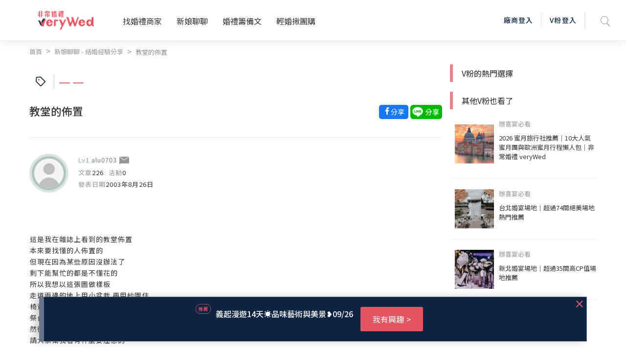

--- FILE ---
content_type: text/html; charset=utf-8
request_url: https://verywed.com/forum/expexch/320239.html
body_size: 90614
content:
<!DOCTYPE html>
<html data-n-head-ssr data-n-head="">
  <head>
    <meta data-n-head="true" charset="utf-8"/><meta data-n-head="true" name="viewport" content="width=device-width, initial-scale=1, maximum-scale=1.0, user-scalable=0"/><meta data-n-head="true" itemprop="image" content="https://s.verywed.com/s1/2019/08/28/1566985101_c0c80814223f017ecf0d1edbba2cc990.jpg"/><meta data-n-head="true" data-hid="og:image" property="og:image" content="https://s.verywed.com/s1/2019/08/28/1566985101_c0c80814223f017ecf0d1edbba2cc990.jpg"/><meta data-n-head="true" data-hid="og:type" property="og:type" content="website"/><meta data-n-head="true" data-hid="og:site_name" property="og:site_name" content="非常婚禮veryWed-最懂你的婚禮專家"/><meta data-n-head="true" name="author" content="非常婚禮veryWed-最懂你的婚禮專家"/><meta data-n-head="true" property="fb:app_id" content="106685692735197"/><meta data-n-head="true" data-hid="og:title" property="og:title" content="教堂的佈置--非常婚禮veryWed"/><meta data-n-head="true" data-hid="og:description" property="og:description" content="這是我在雜誌上看到的教堂佈置本來要找懂的人佈置的但現在因為某些原因沒辦法了剩下能幫忙的都是不懂花的所以我想以這張圖做樣板走道兩邊的地上用小盆栽 再用紗圍住椅背上掛著小花&quot;球&quot; (還是插花)祭台兩方放兩盆桌花 (直接跟花店叫)然後找朋友幫忙擺設請大家幫我看有什麼要注意的牛 …（全文請見：非常婚禮ver"/><meta data-n-head="true" data-hid="description" name="description" content="這是我在雜誌上看到的教堂佈置本來要找懂的人佈置的但現在因為某些原因沒辦法了剩下能幫忙的都是不懂花的所以我想以這張圖做樣板走道兩邊的地上用小盆栽 再用紗圍住椅背上掛著小花&quot;球&quot; (還是插花)祭台兩方放兩盆桌花 (直接跟花店叫)然後找朋友幫忙擺設請大家幫我看有什麼要注意的牛 …（全文請見：非常婚禮ver"/><meta data-n-head="true" data-hid="og:url" property="og:url" content="https://verywed.com/forum/expexch/undefined.html"/><meta data-n-head="true" itemprop="description" content="這是我在雜誌上看到的教堂佈置本來要找懂的人佈置的但現在因為某些原因沒辦法了剩下能幫忙的都是不懂花的所以我想以這張圖做樣板走道兩邊的地上用小盆栽 再用紗圍住椅背上掛著小花&quot;球&quot; (還是插花)祭台兩方放兩盆桌花 (直接跟花店叫)然後找朋友幫忙擺設請大家幫我看有什麼要注意的牛 …（全文請見：非常婚禮ver"/><meta data-n-head="true" itemprop="name" content="教堂的佈置--非常婚禮veryWed"/><title data-n-head="true">教堂的佈置--非常婚禮veryWed</title><link data-n-head="true" rel="icon" type="image/x-icon" href="/favicon.ico"/><link data-n-head="true" rel="canonical" href="https://verywed.com/forum/expexch/320239.html.html"/><script data-n-head="true" async="true" src="https://www.google.com/recaptcha/api.js?render=explicit"></script><script data-n-head="true" async="true" src="https://www.googletagservices.com/tag/js/gpt.js"></script><script data-n-head="true" async="true" src="https://cdnjs.cloudflare.com/ajax/libs/babel-polyfill/7.2.5/polyfill.min.js"></script><script data-n-head="true" defer="true" src="/plugin/tinymce/tinymce.js"></script><script data-n-head="true" async="true" src="https://cdnjs.cloudflare.com/ajax/libs/jquery/3.3.1/jquery.min.js"></script><script data-n-head="true" data-hid="nuxt-jsonld-22525728" type="application/ld+json">
[
  {
    "@context": "http://schema.org",
    "@id": "https://verywed.com/",
    "@type": "Organization",
    "name": "非常婚禮verywed",
    "description": "北部,中部,南部多達43856則以上審核婚禮評價，超過3440間的評價廠商，婚宴場地、婚紗攝影、新娘秘書、婚紗禮服，還有婚禮最令人在意的婚戒金飾、婚禮小物、婚禮主持人、婚禮佈置、蜜月旅遊及喜帖等完整婚禮評價及婚禮經驗，協助完美新娘找到最適合的非常婚禮。",
    "url": "https://verywed.com/",
    "logo": "https://verywed.com/_nuxt/img/logo.238292c.png",
    "sameAs": "https://www.facebook.com/verywed",
    "slogan": "非常婚禮veryWed- 最懂你的婚禮專家",
    "email": "info@verywed.com"
  },
  {
    "@context": "http://schema.org",
    "@type": "WebPage",
    "name": "非常婚禮verywed",
    "description": "北部,中部,南部多達43856則以上審核婚禮評價，超過3440間的評價廠商，婚宴場地、婚紗攝影、新娘秘書、婚紗禮服，還有婚禮最令人在意的婚戒金飾、婚禮小物、婚禮主持人、婚禮佈置、蜜月旅遊及喜帖等完整婚禮評價及婚禮經驗，協助完美新娘找到最適合的非常婚禮。",
    "url": "https://verywed.com/",
    "publisher": {
      "@type": "Organization",
      "name": "非常婚禮科技公司"
    }
  },
  {
    "@context": "http://schema.org",
    "@type": "WebSite",
    "name": "非常婚禮verywed",
    "description": "北部,中部,南部多達43856則以上審核婚禮評價，超過3440間的評價廠商，婚宴場地、婚紗攝影、新娘秘書、婚紗禮服，還有婚禮最令人在意的婚戒金飾、婚禮小物、婚禮主持人、婚禮佈置、蜜月旅遊及喜帖等完整婚禮評價及婚禮經驗，協助完美新娘找到最適合的非常婚禮。",
    "url": "https://verywed.com/"
  }
]
</script><script data-n-head="true" data-hid="nuxt-jsonld-22525729" type="application/ld+json">
{
  "@context": "https://schema.org",
  "@type": "DiscussionForumPosting",
  "discussionUrl": "https://verywed.com/forum/expexch/320239.html.html",
  "headline": "教堂的佈置",
  "articleBody": "<table><tr><td style=\"width:100%;\">這是我在雜誌上看到的教堂佈置<br>\n本來要找懂的人佈置的<br>\n但現在因為某些原因沒辦法了<br>\n剩下能幫忙的都是不懂花的<br>\n所以我想以這張圖做樣板<br>\n走道兩邊的地上用小盆栽 再用紗圍住<br>\n椅背上掛著小花\"球\" (還是插花)<br>\n祭台兩方放兩盆桌花 (直接跟花店叫)<br>\n然後找朋友幫忙擺設<br>\n請大家幫我看有什麼要注意的<br><br>\n牛 </td><td><img src=\"http://s.verywed.com/s1/2003/08/26/forum_user_exchange_320239.jpg\" alt=\"forum_user_exchange_320239.jpg\"></td></tr></table>",
  "datePublished": "2003-08-26",
  "dateModified": "2003-08-26",
  "image": "https://s.verywed.com/s1/2019/08/28/1566985101_c0c80814223f017ecf0d1edbba2cc990.jpg",
  "author": {
    "@type": "Person",
    "image": "//s.verywed.com/s1/2019/08/27/1566884784_d0c1aa65d852572a840c780e828ac6c6.jpg",
    "name": "alu0703"
  },
  "keywords": "",
  "interactionStatistic": [
    {
      "@type": "InteractionCounter",
      "interactionType": "https://schema.org/CommentAction",
      "userInteractionCount": 6
    },
    {
      "@type": "InteractionCounter",
      "interactionType": "https://schema.org/WatchAction",
      "userInteractionCount": 2511
    }
  ],
  "publisher": {
    "@type": "Organization",
    "name": "verywed非常婚禮",
    "logo": {
      "@type": "ImageObject",
      "url": "https://verywed.com/_nuxt/img/logo.238292c.png"
    }
  },
  "mainEntityOfPage": {
    "@type": "WebPage",
    "url": "https://verywed.com/forum/expexch/320239.html.html"
  }
}
</script><script data-n-head="true" data-hid="nuxt-jsonld-22525730" type="application/ld+json">
[
  {
    "@context": "https://schema.org",
    "@type": "BreadcrumbList",
    "itemListElement": [
      {
        "@type": "ListItem",
        "position": "0",
        "name": "首頁",
        "item": "https://verywed.com/"
      },
      {
        "@type": "ListItem",
        "position": "1",
        "name": "新娘聊聊 - 結婚經驗分享",
        "item": "https://verywed.com/newforum/forum/expexch"
      },
      {
        "@type": "ListItem",
        "position": "2",
        "name": "教堂的佈置",
        "item": "https://verywed.com/forum/expexch/320239.html"
      }
    ]
  }
]
</script><link rel="preload" href="/_nuxt/manifest.245d1e7b607a5939f1f7.js" as="script"><link rel="preload" href="/_nuxt/vendor.f0fac665771ba9f1e7c9.js" as="script"><link rel="preload" href="/_nuxt/app.a99dbbd3e013ae72e5a7.js" as="script"><link rel="preload" href="/_nuxt/layouts/default.d686f4f4ab13cd1e94c6.js" as="script"><link rel="preload" href="/_nuxt/pages/forum/_board/_thread.fd25f81a7f822512918c.js" as="script"><link rel="prefetch" href="/_nuxt/pages/_catName/vendorList/index.aceb879ec8ab4a9856f5.js"><link rel="prefetch" href="/_nuxt/pages/_catName/vendorList/_location_id/index.99029d783af2fc1ad481.js"><link rel="prefetch" href="/_nuxt/pages/newforum/forum/_board/_theme/index.84192864bfdb557fec5a.js"><link rel="prefetch" href="/_nuxt/pages/forum/index.9a3b41c9cf8a12b9204e.js"><link rel="prefetch" href="/_nuxt/pages/forum/post.a2730cb961b0efaee974.js"><link rel="prefetch" href="/_nuxt/pages/vwMember/resetPassword/_active.aef5e7bb1b0972347e48.js"><link rel="prefetch" href="/_nuxt/pages/vwMember/active/_active.3eedd0b5d4fc0e83a622.js"><link rel="prefetch" href="/_nuxt/pages/vwMember/signInSuc.0540d147a05baa662d1e.js"><link rel="prefetch" href="/_nuxt/pages/vwMember/resetPwSuc.300c53f9e0aadebdbaad.js"><link rel="prefetch" href="/_nuxt/pages/getmarry/_catName/index.4643cfc7ef6636808fef.js"><link rel="prefetch" href="/_nuxt/pages/index.1c1cbc45fbf0dd57763b.js"><link rel="prefetch" href="/_nuxt/pages/woman/_memberId.bk.a57c91a8a1f720801c92.js"><link rel="prefetch" href="/_nuxt/pages/_catName/_id.93b14c8365e80359c8e2.js"><link rel="prefetch" href="/_nuxt/pages/vwMember/_memberId.ab68229518d399e73753.js"><link rel="prefetch" href="/_nuxt/pages/user/mail/index.32170bbe503e57ddc529.js"><link rel="prefetch" href="/_nuxt/pages/user/setting.6464136515b3dcb10c8e.js"><link rel="prefetch" href="/_nuxt/pages/user/mail.3794bbc859c9588afcd5.js"><link rel="prefetch" href="/_nuxt/pages/user/setting/index.7f7ba0e13e233bb5406e.js"><link rel="prefetch" href="/_nuxt/pages/user/other.126c01bc3edb30286593.js"><link rel="prefetch" href="/_nuxt/pages/user/mail/sent.8abebe879c667d726734.js"><link rel="prefetch" href="/_nuxt/pages/user/setting/account.004faf6636fb34677b80.js"><link rel="prefetch" href="/_nuxt/pages/user/mail/trash.df08de143a55b017f35d.js"><link rel="prefetch" href="/_nuxt/pages/user/mail/newMail.25cc48e9d89b274c9547.js"><link rel="prefetch" href="/_nuxt/pages/user/mail/blockList.f8ace5fde191bf9fb5f9.js"><link rel="prefetch" href="/_nuxt/pages/user/_id.7245ce1f71ba4b36b613.js"><link rel="prefetch" href="/_nuxt/pages/test.9affc951f5143386565a.js"><link rel="prefetch" href="/_nuxt/pages/_catName/index.0ac6b0e1f3a4ef2b1978.js"><link rel="prefetch" href="/_nuxt/pages/404.25dc2209ec2770bb2842.js"><link rel="prefetch" href="/_nuxt/pages/vwMember/resetPwFail.a02aab77f3d16f580f0e.js"><style data-vue-ssr-id="159d136c:0">a,abbr,acronym,address,applet,big,blockquote,body,caption,cite,code,dd,del,dfn,div,dl,dt,em,fieldset,font,form,h1,h2,h3,h4,h5,h6,html,iframe,img,ins,kbd,label,legend,li,object,ol,p,pre,q,s,samp,small,span,strike,strong,sub,sup,table,tbody,td,tfoot,th,thead,tr,tt,ul,var{margin:0;border:0;outline:0;font-weight:inherit;font-style:inherit;font-size:100%;font-family:inherit;vertical-align:baseline}:focus{outline:0}body{line-height:1}table{border-collapse:separate;border-spacing:0}caption,td,th{text-align:left;font-weight:400}blockquote:after,blockquote:before,q:after,q:before{content:""}blockquote,q{quotes:"" ""}</style><style data-vue-ssr-id="5bd01218:0">@import url(https://fonts.googleapis.com/css?family=Noto+Sans+TC:400,500&display=swap);</style><style data-vue-ssr-id="5bd01218:1">html{overflow-x:hidden;width:100%}#app{position:relative}body{overflow-x:hidden;font-family:Noto Sans TC,sans-serif!important;-webkit-transition:opacity .5s ease;transition:opacity .5s ease;width:100%}img{max-width:100%}h1.seo{opacity:0;position:absolute;z-index:-2;display:inline-block}body.fade-in{opacity:1}.fade-enter-active,.fade-leave-active{-webkit-transition:opacity .2s;transition:opacity .2s}.fade-enter,.fade-leave-to{opacity:0}.flex-center{-ms-flex-align:center!important;-webkit-box-align:center!important;align-items:center!important;-ms-flex-pack:center!important;-webkit-box-pack:center!important;justify-content:center!important}.text-black{color:#333!important}.dis_inline{display:inline-block}.full-container{padding-left:6%;padding-right:6%}.test circle{fill:none;stroke:#ea838c;stroke-dasharray:100 100;stroke-dashoffset:100;stroke-linecap:round;stroke-width:3;-webkit-transition:stroke-dashoffset 1s ease-in-out .5s;transition:stroke-dashoffset 1s ease-in-out .5s}p{display:inline}.t_center{text-align:center}.t_left{text-align:left}.f_bold{font-weight:700!important}.poA{position:absolute}.f12{font-size:12px}.f13{font-size:13px}.f14{font-size:14px}.f15{font-size:15px}.f16{font-size:16px}.f18{font-size:18px}.f20{font-size:20px}.f24{font-size:24px}.f30{font-size:30px}.f36{font-size:36px}.f40{font-size:40px}.f45{font-size:45px}.f48{font-size:48px}.f50{font-size:50px}.f72{font-size:72px}.bg_pink{background-color:#e5646f}.bg_l_pink{background-color:#fceff0}.bg_blue{background-color:#0c2441}.bg_green{background-color:#83b48c}.bg_grey{background-color:#ededed}.bg_white{background-color:#fff}.bg_half_pink{position:relative;width:100%;text-align:center}.bg_half_pink:before{content:"";height:40%;width:100%;background-color:#fceff0;position:absolute;top:0;left:0;z-index:-1}.W100{width:100%}.W67{width:67%;display:inline-block}.W25{width:25%}.W33{width:33%;display:inline-block}.W40{width:40%}.W50{width:50%}.W60{width:60%}.W80{width:80%}.W840{max-width:840px}.f_grey{color:#969696}.f_white{color:#fff}.f_red{color:#e5646f}.f_pink{color:#e35561}.f_d_grey{color:#333}.f_black{color:#000}.f_blue{color:#0c2441}.pc{display:block}.mb{display:none}.pt10{padding-top:10px}.pt30{padding-top:30px}.pb10{padding-bottom:10px}.pb30{padding-bottom:30px}.ml20{margin-left:20px}.opa0{opacity:0;border:transparent}.avatar-wrapper{width:75px;overflow:hidden;border-radius:50%;background-position:50%;background-size:cover}.header-memberimg{width:auto;margin:17px 20px 17px -5px;border-radius:50%}.img_wrapper{position:absolute;border-radius:50%;width:70px;height:70px;top:30px;left:30px;background-size:cover;-webkit-box-shadow:0 0 0 5px #647386,0 0 0 10px rgba(144,155,168,.33);box-shadow:0 0 0 5px #647386,0 0 0 10px rgba(144,155,168,.33)}.level1 .avatar-wrapper{-webkit-box-shadow:0 0 0 5px rgba(133,165,157,.5),0 0 0 10px rgba(133,165,157,.3);box-shadow:0 0 0 5px rgba(133,165,157,.5),0 0 0 10px rgba(133,165,157,.3)}.level2 .avatar-wrapper{-webkit-box-shadow:0 0 0 5px rgba(118,102,127,.5),0 0 0 10px rgba(118,102,127,.3);box-shadow:0 0 0 5px rgba(118,102,127,.5),0 0 0 10px rgba(118,102,127,.3)}.level3 .avatar-wrapper{-webkit-box-shadow:0 0 0 5px hsla(47,19%,64%,.5),0 0 0 10px hsla(47,19%,64%,.3);box-shadow:0 0 0 5px hsla(47,19%,64%,.5),0 0 0 10px hsla(47,19%,64%,.3)}.level4 .avatar-wrapper{-webkit-box-shadow:0 0 0 5px rgba(229,100,111,.5),0 0 0 10px rgba(229,100,111,.3);box-shadow:0 0 0 5px rgba(229,100,111,.5),0 0 0 10px rgba(229,100,111,.3)}.level1 .card-body{background-color:#e6ece8}.level2 .card-body{background-color:#f1edf5}.level3 .card-body{background-color:#f4f1e7}.level4 .card-body{background-color:#fceff0}.level1 .level_name{color:#85a59d}.level2 .level_name{color:#76667f}.level3 .level_name{color:#b4ac90}.level4 .level_name{color:#e5646f}.level1.bride-wrapper:before{background-color:#e6ece8}.level2.bride-wrapper:before{background-color:#f1edf5}.level3.bride-wrapper:before{background-color:#f4f1e7}.level4.bride-wrapper:before{background-color:#fceff0}.rateNum{width:40px;height:33px;font-size:14px;font-weight:500;line-height:33px;padding-left:4px;-webkit-transform:rotate(-180deg);transform:rotate(-180deg);background-repeat:no-repeat;background-position:50%;background-image:url([data-uri]);background-size:100% auto;display:inline-block;margin-left:5px}.rateNum div{color:#fff;font-weight:400;text-align:center;padding-left:10px;-webkit-transform:rotate(180deg);transform:rotate(180deg)}.star-wrap label{display:inline-block}.filter_area.bg_white input[type=number],.filter_area.bg_white input[type=text]{width:100%;border:1px solid #ededed!important;padding:0 8px}.vdp-datepicker input[type=text]{background-image:url([data-uri]);background-size:18px;background-position:right 10px center;background-repeat:no-repeat;display:block;width:100%;height:44px;padding:0 12px;padding:0 .75rem;font-size:15px;line-height:44px;color:#333;font-weight:400;background-color:#fff;background-clip:padding-box;border:1px solid #ededed;border-radius:5px;-webkit-transition:none;transition:none}.rate_area .custom-radio label{text-indent:-1000px}.article_ img{margin-top:15px;margin-bottom:15px}.article_ h2,.article_ h3,.article_ h4,.article_ h5,.article_ h6{line-height:1.3;padding-top:15px;padding-bottom:5px}.restaurant-page .custom-radio label{padding:0 5px 0 11px;background-position:22px}.article_ p,.feeback .txt p{display:block;margin-bottom:5px}@media (min-width:768px) and (max-width:1240px){.full-container{padding-left:3%;padding-right:3%}}@media (max-width:768px){.f12{font-size:12px}.f13{font-size:13px}.f14,.f16{font-size:14px}.f18{font-size:16px}.f20{font-size:18px}.f24{font-size:20px}.f30{font-size:24px}.f36{font-size:28px}.f40{font-size:32px}.f45{font-size:35px}.f48{font-size:39px}.f50{font-size:43px}.f72{font-size:50px}.pad{display:inline-block}.mb,.pc{display:none}.img_wrapper{width:60px;height:60px;top:30px;left:25px}}@media (max-width:767px){.W50{width:100%}.pad{display:none}.mb{display:inline-block}.full-container{padding-left:3%;padding-right:3%}.f12{font-size:11px}.f13{font-size:12px}.f14,.f15{font-size:13px}.f16{font-size:14px}.f18{font-size:15px}.f20{font-size:16px}.f24{font-size:18px}.f30{font-size:20px}.f36{font-size:22px}.f40{font-size:27px}.f45{font-size:30px}.f48{font-size:33px}.f50{font-size:39px}.f72{font-size:45px}.rateNum{width:36px;height:26px;font-size:12px;line-height:26px}}@media (max-width:375px){.rateNum{width:28px}.rateNum div{padding-left:8px}}</style><style data-vue-ssr-id="d4bf2fd8:0">.item-list+.item-list{padding-left:8px;padding-left:.5rem}.item-list+.item-list:before{display:inline-block;padding-right:8px;font-weight:400;color:#969696;content:">"}@media screen and (min-width:769px){a.hover-line:hover{text-decoration:underline!important}}.bestView{max-width:1200px;margin:0 auto;text-align:left}@media screen and (max-width:767px){.m-break{display:block}}@media screen and (max-device-width:768px){.m-hide{display:none!important}}@media screen and (max-width:767px){.m-hide{display:none!important}}a:hover{cursor:pointer;text-decoration:none!important}a:focus{outline:none}.rounded-circle{border-radius:50%;overflow:hidden}.block-title{font-size:24px;font-weight:700;line-height:1.25;color:#333;letter-spacing:1.6px}.txt-black{color:#000}.txt-mute{color:#696969}.txt-mute,.txt-mute-light{font-weight:400;font-size:13px;line-height:1.4em}.txt-mute-light{color:#969696}.txt-grey{font-size:15px;line-height:1.4em;color:#666}.txt-grey3{color:#333}.txt-grey69{color:#696969}.txt-grey96{color:#969696}ol.decimal{list-style:decimal;padding-left:20px}ul.disc{list-style:disc;padding-left:20px}.badge{padding:.4em}.badge-pill{padding-right:1em;padding-left:1em}.badge-outline-pink{font-weight:400;color:#e35561;background:transparent;border:1px solid #e35561}.filter_area.bg_white input[aria-invalid=true],input[aria-invalid=true]{border:1px solid #e35561!important}.level1 .level_name{color:#85a59d}.level1 .avatar-wrapper{-webkit-box-shadow:0 0 0 5px rgba(133,165,157,.5),0 0 0 10px rgba(133,165,157,.3);box-shadow:0 0 0 5px rgba(133,165,157,.5),0 0 0 10px rgba(133,165,157,.3)}.level1 .avatar-wrapper.small{-webkit-box-shadow:0 0 0 3px rgba(133,165,157,.5),0 0 0 6px rgba(133,165,157,.3);box-shadow:0 0 0 3px rgba(133,165,157,.5),0 0 0 6px rgba(133,165,157,.3)}.level1 .user-level{color:#85a59d}.level1 .user-level:before{background:#85a59d}.level2 .level_name{color:#76667f}.level2 .avatar-wrapper{-webkit-box-shadow:0 0 0 5px rgba(118,102,127,.5),0 0 0 10px rgba(118,102,127,.3);box-shadow:0 0 0 5px rgba(118,102,127,.5),0 0 0 10px rgba(118,102,127,.3)}.level2 .avatar-wrapper.small{-webkit-box-shadow:0 0 0 3px rgba(118,102,127,.5),0 0 0 6px rgba(118,102,127,.3);box-shadow:0 0 0 3px rgba(118,102,127,.5),0 0 0 6px rgba(118,102,127,.3)}.level2 .user-level{color:#76667f}.level2 .user-level:before{background:#76667f}.level3 .level_name{color:#b4ac90}.level3 .avatar-wrapper{-webkit-box-shadow:0 0 0 5px hsla(47,19%,64%,.5),0 0 0 10px hsla(47,19%,64%,.3);box-shadow:0 0 0 5px hsla(47,19%,64%,.5),0 0 0 10px hsla(47,19%,64%,.3)}.level3 .avatar-wrapper.small{-webkit-box-shadow:0 0 0 3px hsla(47,19%,64%,.5),0 0 0 6px hsla(47,19%,64%,.3);box-shadow:0 0 0 3px hsla(47,19%,64%,.5),0 0 0 6px hsla(47,19%,64%,.3)}.level3 .user-level{color:#b4ac90}.level3 .user-level:before{background:#b4ac90}.level4 .level_name{color:#e5646f}.level4 .avatar-wrapper{-webkit-box-shadow:0 0 0 5px rgba(229,100,111,.5),0 0 0 10px rgba(229,100,111,.3);box-shadow:0 0 0 5px rgba(229,100,111,.5),0 0 0 10px rgba(229,100,111,.3)}.level4 .avatar-wrapper.small{-webkit-box-shadow:0 0 0 3px rgba(229,100,111,.5),0 0 0 6px rgba(229,100,111,.3);box-shadow:0 0 0 3px rgba(229,100,111,.5),0 0 0 6px rgba(229,100,111,.3)}.level4 .user-level{color:#e5646f}.level4 .user-level:before{background:#e5646f}.t-level-pink{color:#e5646f}.t-level-yellow{color:#b4ac90}.t-level-purple{color:#76667f}.t-level-green{color:#85a59d}.level-green .level-circle-box .item:first-child{color:#85a59d;-webkit-box-shadow:0 0 0 5px rgba(133,165,157,.5),0 0 0 10px rgba(133,165,157,.3);box-shadow:0 0 0 5px rgba(133,165,157,.5),0 0 0 10px rgba(133,165,157,.3)}.level-green .level-explain-box .explain-bg{background:rgba(221,227,223,.4)}.level-green .level-explain-box .line{background:#85a59d!important}.level-green .level-explain-box .levelTxt{color:#85a59d}.level-purple .level-circle-box .item:nth-child(2){color:#76667f;-webkit-box-shadow:0 0 0 5px rgba(118,102,127,.5),0 0 0 10px rgba(118,102,127,.3);box-shadow:0 0 0 5px rgba(118,102,127,.5),0 0 0 10px rgba(118,102,127,.3)}.level-purple .level-explain-box .explain-bg{background:rgba(232,228,236,.4)}.level-purple .level-explain-box .line{background:#76667f!important}.level-purple .level-explain-box .levelTxt{color:#76667f}.level-yellow .level-circle-box .item:nth-child(3){color:#b4ac90;-webkit-box-shadow:0 0 0 5px hsla(47,19%,64%,.5),0 0 0 10px hsla(47,19%,64%,.3);box-shadow:0 0 0 5px hsla(47,19%,64%,.5),0 0 0 10px hsla(47,19%,64%,.3)}.level-yellow .level-explain-box .explain-bg{background:hsla(47,23%,88%,.4)}.level-yellow .level-explain-box .line{background:#b4ac90!important}.level-yellow .level-explain-box .levelTxt{color:#b4ac90}.level-pink .level-circle-box .item:nth-child(4){color:#e5646f;-webkit-box-shadow:0 0 0 5px rgba(229,100,111,.5),0 0 0 10px rgba(229,100,111,.3);box-shadow:0 0 0 5px rgba(229,100,111,.5),0 0 0 10px rgba(229,100,111,.3)}.level-pink .level-explain-box .explain-bg{background:rgba(239,215,221,.4)}.level-pink .level-explain-box .line{background:#e5646f!important}.level-pink .level-explain-box .levelTxt{color:#e5646f}.btn-outline-blue,.btn-outline-pink,.btn-outline-white{font-size:14px;border:1px solid #ccc;background:transparent;-webkit-transition:all .15s ease-in-out;transition:all .15s ease-in-out}@media screen and (max-width:767px){.btn-outline-blue,.btn-outline-pink,.btn-outline-white{font-size:13px}}.btn-bg-pink{font-size:14px;border:none;-webkit-transition:all .15s ease-in-out;transition:all .15s ease-in-out}@media screen and (max-width:767px){.btn-bg-pink{font-size:13px}}.btn-outline-pink{border-color:#e5646f!important;color:#e5646f}.btn-outline-pink:hover{color:#fff;background:#e5646f}.btn-outline-white{border-color:#fff!important;color:#fff}.btn-outline-white:hover{color:#e5646f;background:#fff}.btn-outline-blue{border-color:#0c2441;color:#0c2441}.btn-outline-blue:hover{color:#fff!important;background:#0c2441}.btn-bg-pink{color:#fff;background:#e5646f}.btn-bg-pink:hover{color:#fff;background:#e35561}.form-control{letter-spacing:2px}.form-control:focus{outline:none;-webkit-box-shadow:none!important;box-shadow:none!important}.form-btns-lg>.btn{padding:9.6px 40px;padding:.6rem 2.5rem}.radio-inline{display:inline-block}.styled-radio-box label{font-weight:400;vertical-align:22%;margin-bottom:0}.styled-checkbox,.styled-radio{height:22px;width:22px;position:relative;-webkit-appearance:none;-moz-appearance:none;appearance:none}.styled-checkbox:focus,.styled-radio:focus{border:none!important}.styled-checkbox:after,.styled-radio:after{content:"";display:block;background:#fff;background-image:none;pointer-events:none;font-size:15px;position:absolute;top:-1px;left:-1px;height:22px;width:22px;color:transparent;border-radius:3px;background-position:50%;background-repeat:no-repeat;background-size:12px auto;border:2px solid #ededed}.styled-radio:after{border-radius:50%;background:#c1c1bb;border:1px solid #c1c1bb}.styled-checkbox:checked:after{border-color:#e5646f;background-image:url([data-uri])}.styled-radio:checked:after{border:1px solid #e5646f;background:#fff;background-image:url([data-uri]);background-size:67% auto;background-repeat:no-repeat;background-position:50% 50%}.styled-checkbox:hover:after,.styled-radio:hover:after{border-color:#e5646f}.help-block{color:#e5646f}input.border-round{border-radius:30px}input:focus,select:focus,textarea:focus{border:1px solid #e35561!important;outline:none}input[readonly]:focus{border:none!important}.modal-backdrop{z-index:1201}.modal{z-index:1202;padding:20px}.modal .or-break{display:-webkit-box;display:-ms-flexbox;display:flex;-webkit-box-orient:horizontal;-webkit-box-direction:normal;-ms-flex-direction:row;flex-direction:row;-webkit-box-align:center;-ms-flex-align:center;align-items:center;-webkit-box-pack:start;-ms-flex-pack:start;justify-content:flex-start;margin:28px -35px;width:calc(100% + 70px)}@media screen and (max-width:767px){.modal .or-break{margin:20px -5px;width:calc(100% + 10px)}}.modal .or-break .txt{margin:0 8px;color:#969696;font-size:15px;line-height:1;text-align:center;letter-spacing:2px}.modal .or-break .line{width:100%;height:1px;background:#ededed}.modal .or-break.Txtlg{margin:0 0 40px;width:100%}@media screen and (max-width:767px){.modal .or-break.Txtlg{margin:0 0 20px}}.modal .or-break.Txtlg .txt{width:448px;width:28rem;font-weight:700;font-size:24px;line-height:1.4em;color:#333}.modal .or-break.lineWhite .line{width:100%;height:1px;background:#fff}.modal .close{position:absolute;top:0;right:0;width:48px;height:34px;opacity:1;z-index:2}.modal .close:focus{outline:none}.modal .close:before{-webkit-transform:rotate(45deg);transform:rotate(45deg)}.modal .close:after,.modal .close:before{content:"";position:absolute;width:2px;height:18px;background:#e5646f}.modal .close:after{-webkit-transform:rotate(-45deg);transform:rotate(-45deg)}.close.custom{position:absolute;top:10px;right:10px;width:48px;height:34px;opacity:1;z-index:2}.close.custom:focus{outline:none}.close.custom:before{-webkit-transform:rotate(45deg);transform:rotate(45deg)}.close.custom:after,.close.custom:before{content:"";position:absolute;width:2px;height:18px;background:#9c9c9c}.close.custom:after{-webkit-transform:rotate(-45deg);transform:rotate(-45deg)}.close.custom.pink:after,.close.custom.pink:before{background:#e5646f}.memberStartModal .modal-dialog{width:100%;max-width:100%;margin:0}.memberStartModal .modal-title{margin-bottom:28px;font-size:24px;font-weight:700;line-height:1.2em;color:#333;text-align:center;letter-spacing:2px}.memberStartModal .modal-sub-title{margin-bottom:25px;font-size:17px;line-height:1em;color:#333;text-align:center;letter-spacing:1px}.memberStartModal .modal-content{max-width:580px;margin:0 auto;position:relative;display:block;pointer-events:auto;background-clip:padding-box;border:none;border-radius:10px;outline:0;background:#fceff0 no-repeat right 86%;background-size:100% auto}.memberStartModal .modal-body{max-width:370px;margin:0 auto;padding:45px 20px 35px}@media screen and (max-width:767px){.memberStartModal .modal-body{padding:30px 20px}}.memberStartModal .modal-footer{padding:19.2px 38px;padding:1.2rem 38px;font-size:14px;line-height:1.2em;font-weight:400;color:#696969;background:#ededed;border-bottom-right-radius:10px;border-bottom-left-radius:10px}.memberStartModal .form-group{margin-bottom:20px;text-align:left}.memberStartModal .form-control{display:block;width:100%;height:44px;padding:0 12px;padding:0 .75rem;font-size:15px;line-height:44px;color:#333;font-weight:400;background-color:#fff;background-clip:padding-box;border:1px solid #ededed;border-radius:5px;-webkit-transition:none;transition:none}.memberStartModal .memberForgetBox{position:relative;display:-webkit-box;display:-ms-flexbox;display:flex;-webkit-box-orient:horizontal;-webkit-box-direction:normal;-ms-flex-direction:row;flex-direction:row;-webkit-box-pack:end;-ms-flex-pack:end;justify-content:flex-end;-webkit-box-align:center;-ms-flex-align:center;align-items:center;margin-bottom:20px}.memberStartModal .memberForgetBox>a{position:absolute;top:0;bottom:0;right:0;left:0}.memberStartModal .memberForgetBox .txt{font-size:13px;color:#969696;border-bottom:1px solid #969696}.memberStartModal .memberForgetBox .icon{margin-left:3px;width:18px;height:18px;font-size:13px;color:#fff;border-radius:50%;background:#969696;text-align:center}.memberStartModal .memberForgetBox:hover .txt{color:#e5646f;border-bottom:1px solid #e5646f}.memberStartModal .memberForgetBox:hover .icon{background:#e5646f}.memberStartModal .btn-fb{position:relative;padding:0 15px;width:100%;min-height:52px;border:1px solid #0c2441;text-align:center;margin:0 0 12px;cursor:pointer;-webkit-transition:background-color .15s ease-in-out;transition:background-color .15s ease-in-out}.memberStartModal .btn-fb .icn{display:inline-block;position:absolute;top:calc(50% - 14px);left:15px;width:28px}.memberStartModal .btn-fb .icn img{width:100%}.memberStartModal .btn-fb .icn .h{display:none}@media screen and (max-width:320px){.memberStartModal .btn-fb .icn{display:none}}.memberStartModal .btn-fb .txt{font-size:14px;line-height:50px;color:#0c2441;font-weight:400;letter-spacing:1px}@media screen and (min-width:769px){.memberStartModal .btn-fb:hover{background:#0c2441}.memberStartModal .btn-fb:hover .txt{color:#fff}.memberStartModal .btn-fb:hover img{display:none}.memberStartModal .btn-fb:hover .h{display:block}}.memberStartModal .note-fb{font-size:13px;font-weight:400;line-height:1.2em;color:#969696}.memberStartModal .linkToBox{position:relative;display:-webkit-box;display:-ms-flexbox;display:flex;-webkit-box-orient:horizontal;-webkit-box-direction:normal;-ms-flex-direction:row;flex-direction:row;-webkit-box-align:center;-ms-flex-align:center;align-items:center}.memberStartModal .linkToBox>a{position:absolute;top:0;bottom:0;right:0;left:0}.memberStartModal .linkToBox .icon{margin:-2px 0 0 6px;width:8px;-webkit-transition:all .1s linear;transition:all .1s linear}.memberStartModal .linkToBox .icon img{width:100%}.memberStartModal .linkToBox:hover .icon{-webkit-transform:translateX(2px);transform:translateX(2px)}.memberStartModal button.submit{min-height:50px;font-weight:400;font-size:15px;line-height:1.6;color:#fff;background:#e5646f;letter-spacing:2px}@media screen and (min-width:769px){.memberStartModal button.submit:hover{background:#e35561}}.memberStartModal.forgetPasBox .mem-vali-Box{position:relative}.memberStartModal.forgetPasBox .mem-vali-Box .numberBox{position:absolute;top:0;bottom:0;right:0;max-width:115px}.memberStartModal.forgetPasBox .mem-vali-Box .numberBox img{width:100%}.memberStartModal.forgetPasBox .memberForgetBox .icon{width:20px;height:23px;background:transparent}.memberStartModal.forgetPasBox .memberForgetBox .icon img{width:100%}.memberStartModal.forgetPasBox .modal-footer{padding:19.2px 62px;padding:1.2rem 62px}@media screen and (max-width:767px){.memberStartModal.forgetPasBox .modal-footer{padding:1.2rem 25px}}.memberStartModal.forgetPasBox .modal-footer .linkToBox{width:100%;line-height:1.8em}.memberStartModal.forgetPasBox .modal-explain{margin:60px -24% 30px;font-size:15px;line-height:1.4em;color:#696969}@media screen and (max-width:767px){.memberStartModal.forgetPasBox .modal-explain{margin:30px 0 20px}}.memberStartModal.popupModal .mem-vali-Box{position:relative}.memberStartModal.popupModal .mem-vali-Box .numberBox{position:absolute;top:0;bottom:0;right:0;max-width:115px}.memberStartModal.popupModal .mem-vali-Box .numberBox img{width:100%}.memberStartModal.popupModal .memberForgetBox .icon{width:20px;height:23px;background:transparent}.memberStartModal.popupModal .memberForgetBox .icon img{width:100%}.memberStartModal.popupModal .modal-footer{padding:19.2px 62px;padding:1.2rem 62px}@media screen and (max-width:767px){.memberStartModal.popupModal .modal-footer{padding:1.2rem 25px}}.memberStartModal.popupModal .modal-footer .linkToBox{width:100%;line-height:1.8em}.memberStartModal.popupModal .modal-explain{margin:60px -24% 30px;font-size:15px;line-height:1.4em;color:#696969}@media screen and (max-width:767px){.memberStartModal.popupModal .modal-explain{margin:30px 0 20px}}.memberStartModal.registerBox .modal-footer{-webkit-box-pack:start;-ms-flex-pack:start;justify-content:flex-start}.memberStartModal.registerBox .modal-footer .linkToBox .icon{margin:4px 8px 0 0;-webkit-transform:rotate(180deg);transform:rotate(180deg);-webkit-transition:all .1s linear;transition:all .1s linear}.memberStartModal.registerBox .modal-footer .linkToBox:hover .icon{-webkit-transform:translateX(-2px) rotate(180deg);transform:translateX(-2px) rotate(180deg)}.memberLevelModal{background:rgba(0,0,0,.7)}.memberLevelModal .modal-dialog{width:100%;max-width:100%;margin:0}.memberLevelModal .modal-content{max-width:900px;margin:0 auto;position:relative;display:block;border:none;border-radius:10px;outline:0;background:#fff}.memberLevelModal .modal-body{max-width:688px;margin:0 auto;padding:50px 20px 40px;display:-webkit-box;display:-ms-flexbox;display:flex;-webkit-box-orient:vertical;-webkit-box-direction:normal;-ms-flex-direction:column;flex-direction:column;-webkit-box-align:center;-ms-flex-align:center;align-items:center}@media screen and (max-width:767px){.memberLevelModal .modal-body{padding:30px 20px}}.memberLevelModal .level-show-wrap{width:80%;margin:0 auto}@media screen and (max-width:767px){.memberLevelModal .level-show-wrap{width:96%}}.memberLevelModal .level-circle-box{position:relative;display:-webkit-box;display:-ms-flexbox;display:flex;-webkit-box-orient:horizontal;-webkit-box-direction:normal;-ms-flex-direction:row;flex-direction:row;-webkit-box-align:center;-ms-flex-align:center;align-items:center;-webkit-box-pack:justify;-ms-flex-pack:justify;justify-content:space-between;width:100%;max-width:460px;margin:0 auto 25px}.memberLevelModal .level-circle-box:after{content:"";position:absolute;top:50%;left:0;right:0;height:3px;background:#ededed;-webkit-transform:translateY(-50%);transform:translateY(-50%)}.memberLevelModal .level-circle-box .item{position:relative;width:60px;height:60px;border-radius:50%;background:#fff;font-size:13px;line-height:1.4em;color:#696969;-webkit-box-shadow:0 0 0 5px #b1b1b1,0 0 0 10px #e1e1e1;box-shadow:0 0 0 5px #b1b1b1,0 0 0 10px #e1e1e1;z-index:2}@media screen and (max-width:767px){.memberLevelModal .level-circle-box .item{width:46px;height:46px}}.memberLevelModal .level-explain-box{max-width:540px;display:-webkit-box;display:-ms-flexbox;display:flex;-webkit-box-orient:horizontal;-webkit-box-direction:normal;-ms-flex-direction:row;flex-direction:row;-webkit-box-align:center;-ms-flex-align:center;align-items:center;-webkit-box-pack:justify;-ms-flex-pack:justify;justify-content:space-between}@media screen and (max-width:767px){.memberLevelModal .level-explain-box{-webkit-box-orient:vertical;-webkit-box-direction:normal;-ms-flex-direction:column;flex-direction:column;max-width:100%}}.memberLevelModal .level-explain-box .explain-bg{position:relative;width:50%;height:0;padding-bottom:50%;border-radius:50%;display:-webkit-box;display:-ms-flexbox;display:flex;-webkit-box-orient:vertical;-webkit-box-direction:normal;-ms-flex-direction:column;flex-direction:column;-webkit-box-align:center;-ms-flex-align:center;align-items:center;justify-items:center}@media screen and (max-width:767px){.memberLevelModal .level-explain-box .explain-bg{width:240px;height:0;margin-bottom:20px;padding-bottom:240px}}.memberLevelModal .level-explain-box .explain-bg:before{content:"";position:absolute;right:-3%;top:10%;width:48px;height:53px;background:url(/_nuxt/img/icon-star-grey.69a783c.png) no-repeat 50%;background-size:100% auto}@media screen and (max-width:767px){.memberLevelModal .level-explain-box .explain-bg:before{background-size:80% auto}}.memberLevelModal .level-explain-box .explain-bg .avatar-photo{margin-top:40px;width:70px;height:70px}@media screen and (max-width:767px){.memberLevelModal .level-explain-box .explain-bg .avatar-photo{margin-top:40px;width:50px;height:50px}}.memberLevelModal .level-explain-box .explain-bg .avatar-photo img{width:100%;border-radius:50%;overflow:hidden}.memberLevelModal .level-explain-box .explain-bg .avatar-txt{font-weight:700;font-size:18px;color:#333;line-height:2.8em;text-align:center}.memberLevelModal .level-explain-box .explain-bg .avatar-txt .line{width:30px;height:1px;background:#333;margin:0 auto}.memberLevelModal .level-explain-box .explain-bg .avatar-txt .levelTxt{font-weight:700;font-size:24px;line-height:2.8em}.memberLevelModal .level-explain-box .explain-txt{width:50%;padding-left:6%}@media screen and (max-width:767px){.memberLevelModal .level-explain-box .explain-txt{width:auto;padding-left:0}}.memberLevelModal .level-explain-box .explain-txt .girlboy{display:none;width:108px;margin-bottom:16px}@media screen and (max-width:767px){.memberLevelModal .level-explain-box .explain-txt .girlboy{margin:0 auto 10px}}.memberLevelModal .level-explain-box .explain-txt .girlboy img{width:100%}.memberLevelModal .level-explain-box .explain-txt .txt{font-size:14px;line-height:1.8em;color:#696969}.memberLevelModal .modal-footer{position:relative;-webkit-box-orient:vertical;-webkit-box-direction:normal;-ms-flex-direction:column;flex-direction:column;padding:30px 10% 40px;background:#ededed;border-bottom-right-radius:10px;border-bottom-left-radius:10px}@media screen and (max-width:767px){.memberLevelModal .modal-footer{padding:30px 20px 40px}}.memberLevelModal .modal-footer:before{content:"";position:absolute;top:-20px;left:50%;width:47px;height:41px;-webkit-transform:translateX(-50%);transform:translateX(-50%);background:url(/_nuxt/img/icon-vd.e3d2018.png) no-repeat 50%;background-size:100% auto}.memberLevelModal .level-stander-box{width:100%;padding:0 40px}@media screen and (max-width:767px){.memberLevelModal .level-stander-box{padding:0}}.memberLevelModal .level-stander-box .item{position:relative;display:-webkit-box;display:-ms-flexbox;display:flex;-webkit-box-orient:horizontal;-webkit-box-direction:normal;-ms-flex-direction:row;flex-direction:row;-webkit-box-align:center;-ms-flex-align:center;align-items:center;-webkit-box-pack:justify;-ms-flex-pack:justify;justify-content:space-between;margin-top:34px}@media screen and (max-width:767px){.memberLevelModal .level-stander-box .item{-webkit-box-orient:vertical;-webkit-box-direction:normal;-ms-flex-direction:column;flex-direction:column}}.memberLevelModal .level-stander-box .item .level-circle{position:relative;width:70px;height:70px;border-radius:50%;background:#fff;font-size:13px;line-height:1.4em;color:#696969;z-index:2}@media screen and (max-width:767px){.memberLevelModal .level-stander-box .item .level-circle{margin-bottom:20px}}.memberLevelModal .level-stander-box .item .level-circle:before{content:"";position:absolute;top:-25px;left:50%;width:3px;height:15px;background:#b1b1b1;-webkit-transform:translateX(-50%);transform:translateX(-50%);z-index:-1}@media screen and (max-width:767px){.memberLevelModal .level-stander-box .item .level-circle:before{display:none}}.memberLevelModal .level-stander-box .item:first-child .level-circle:before{display:none}.memberLevelModal .level-stander-box .item .level-content{width:calc(100% - 94px)}.memberLevelModal .level-stander-box .item .level-content .txt{font-size:14px;line-height:1.8em;color:#696969}.memberLevelModal .level-stander-box .item .level-content .txt .ttl{display:block}.memberLevelModal .level-stander-box .item.level-green .level-circle{color:#85a59d;-webkit-box-shadow:0 0 0 5px rgba(133,165,157,.5),0 0 0 10px rgba(133,165,157,.3);box-shadow:0 0 0 5px rgba(133,165,157,.5),0 0 0 10px rgba(133,165,157,.3)}.memberLevelModal .level-stander-box .item.level-green .level-content .ttl{color:#85a59d}.memberLevelModal .level-stander-box .item.level-purple .level-circle{color:#76667f;-webkit-box-shadow:0 0 0 5px rgba(118,102,127,.5),0 0 0 10px rgba(118,102,127,.3);box-shadow:0 0 0 5px rgba(118,102,127,.5),0 0 0 10px rgba(118,102,127,.3)}.memberLevelModal .level-stander-box .item.level-purple .level-content .ttl{color:#76667f}.memberLevelModal .level-stander-box .item.level-yellow .level-circle{color:#b4ac90;-webkit-box-shadow:0 0 0 5px hsla(47,19%,64%,.5),0 0 0 10px hsla(47,19%,64%,.3);box-shadow:0 0 0 5px hsla(47,19%,64%,.5),0 0 0 10px hsla(47,19%,64%,.3)}.memberLevelModal .level-stander-box .item.level-yellow .level-content .ttl{color:#b4ac90}.memberLevelModal .level-stander-box .item.level-pink .level-circle{color:#e5646f;-webkit-box-shadow:0 0 0 5px rgba(229,100,111,.5),0 0 0 10px rgba(229,100,111,.3);box-shadow:0 0 0 5px rgba(229,100,111,.5),0 0 0 10px rgba(229,100,111,.3)}.memberLevelModal .level-stander-box .item.level-pink .level-content .ttl{color:#e5646f}.user-kv-box{position:relative;width:100%;height:400px;overflow:hidden;cursor:pointer}@media screen and (max-width:767px){.user-kv-box{height:200px}}.user-kv-box:after{content:"";position:absolute;bottom:0;right:0;left:0;height:45%;background:-webkit-gradient(linear,left top,left bottom,color-stop(3%,hsla(0,0%,90%,0)),color-stop(4%,hsla(0,0%,89%,0)),to(rgba(0,0,0,.4)));background:linear-gradient(180deg,hsla(0,0%,90%,0) 3%,hsla(0,0%,89%,0) 4%,rgba(0,0,0,.4))}.user-kv-box:hover .user-kv-box-photo.changeSize:after,.user-kv-box:hover .user-kv-box-photo.changeSize:before{opacity:1}.user-kv-box .user-kv-box-photo{position:absolute;top:0;right:0;bottom:0;left:0;width:100%;height:100%;background-color:#e4e4e4;background-image:url(/_nuxt/img/icon-upload.1b5d737.png);background-repeat:no-repeat;background-position:50%;background-size:60px auto}@media screen and (max-width:767px){.user-kv-box .user-kv-box-photo{background-position:center 35%;background-size:50px auto}}.user-kv-box .user-kv-box-photo.uploaded{background-size:auto 100%}.user-kv-box .user-kv-box-photo.changeSize{background-color:transparent;background-size:auto 100%}.user-kv-box .user-kv-box-photo.changeSize:after{content:"\66F4\63DB\7167\7247";position:absolute;top:50%;left:50%;z-index:3;opacity:0;color:#fff;-webkit-transform:translate(-50%,-50%);transform:translate(-50%,-50%)}.user-kv-box .user-kv-box-photo.changeSize:before{content:"";position:absolute;top:0;right:0;bottom:0;left:0;width:100%;height:100%;background:rgba(0,0,0,.3);z-index:2;opacity:0}.user-kv-box .user-kv-box-photo-blur{position:absolute;top:0;right:-5%;bottom:0;left:-5%;width:110%;height:100%;background-repeat:no-repeat;background-position:50%;background-size:100% auto;filter:url('data:image/svg+xml;charset=utf-8,<svg xmlns="http://www.w3.org/2000/svg"><filter id="filter"><feGaussianBlur stdDeviation="16" /></filter></svg>#filter');-webkit-filter:blur(16px);filter:blur(16px);-webkit-filter:blur(1rem);filter:blur(1rem)}.user-kv-box .user-btns-box{position:absolute;right:calc(50% - 600px);bottom:20px;z-index:9}@media screen and (max-width:1200px){.user-kv-box .user-btns-box{right:10px}}.user-kv-box .user-btns-box>button{margin:0 10px}#uploadPhotoBox .help-block{position:absolute;padding:10px 20px;top:20px;right:0;color:#fff;background:rgba(237,118,146,.5)}#uploadPhotoBox input[type=file]{position:absolute;z-index:3;width:100%;height:400px;opacity:0;cursor:pointer}@media screen and (max-width:767px){#uploadPhotoBox input[type=file]{height:200px}}.user-editer-wrap{margin-top:0;margin-bottom:5.5%;background:#ededed}@media screen and (max-width:767px){.user-editer-wrap{margin-bottom:12%}}.user-details-box{width:50%;margin-top:-46px}@media screen and (max-width:991px){.user-details-box{margin:0}}@media screen and (max-width:767px){.user-details-box{width:100%}}.user-details-box .details-top-box{position:relative;padding:3% 5% 4.5%;display:-webkit-box;display:-ms-flexbox;display:flex;-webkit-box-orient:horizontal;-webkit-box-direction:normal;-ms-flex-direction:row;flex-direction:row;-webkit-box-pack:start;-ms-flex-pack:start;justify-content:flex-start;background:#fceff0;z-index:10}.user-details-box .details-top-box .avatar-wrapper{margin:-12% 5% 0 1%;width:94px;height:94px;min-width:94px;max-width:94px}@media screen and (max-width:767px){.user-details-box .details-top-box .avatar-wrapper{margin:-10% 4% 0 1%;width:60px;height:60px;min-width:60px;max-width:60px}}.user-details-box .details-top-box .user-name{max-width:350px}.user-details-box .details-top-box .user-name .user-id{padding-bottom:12px;color:#333;font-weight:700;word-break:break-all;font-size:22px;line-height:1.4em}@media screen and (max-width:767px){.user-details-box .details-top-box .user-name .user-id{font-size:18px}}.user-details-box .details-top-box .user-name .user-level{padding-top:14px;position:relative;font-size:13px;font-weight:400;line-height:1em}.user-details-box .details-top-box .user-name .user-level:before{content:"";position:absolute;top:0;left:0;width:30px;height:1px}.user-details-box .details-top-box .user-name .user-tip{margin-top:15px;font-size:13px;font-weight:400;line-height:1.4;color:#969696}@media screen and (max-width:767px){.user-details-box .details-top-box .user-name .user-tip{margin:10px -100px 0 0}}.user-details-box .details-top-box .user-name .user-tip>a{display:inline-block;width:16px;height:16px;background:#969696;border-radius:50%;font-size:12px;font-weight:700;line-height:16px;color:#fff;text-align:center;margin-left:5px}.user-details-box .details-top-box .user-name .user-tip>a:hover{background:#e5646f}.user-details-box .details-top-box .user-vali-status{font-weight:400;margin-top:3%;margin-left:auto;font-size:13px;line-height:1.4em;color:#83b48c}@media screen and (max-width:767px){.user-details-box .details-top-box .user-vali-status{margin-top:1%}}.user-details-box .details-top-box .user-vali-status .check{display:inline-block;vertical-align:15%;margin-left:6px;width:20px}.user-details-box .details-top-box .user-vali-status .check img{width:100%}.user-details-box .details-bottom-box{display:-webkit-box;display:-ms-flexbox;display:flex;-webkit-box-orient:horizontal;-webkit-box-direction:normal;-ms-flex-direction:row;flex-direction:row;-webkit-box-pack:justify;-ms-flex-pack:justify;justify-content:space-between;padding:30px 34px 20px;background:#ededed}@media screen and (max-width:767px){.user-details-box .details-bottom-box{padding:2% 6% 4%}}.user-details-box .details-bottom-box .Who{font-size:15px;line-height:1.4em;color:#333}@media screen and (max-width:767px){.user-details-box .details-bottom-box .Who{display:none}}.user-details-box .details-bottom-box .date{margin-top:10px;font-size:13px;line-height:1.2em;color:#969696;letter-spacing:1px;font-weight:400}.user-details-box .details-bottom-box .date .icon{display:inline-block;vertical-align:15%;width:16px;margin-right:5px}.user-details-box .details-bottom-box .date .icon img{width:100%}.user-details-box .details-bottom-box .point{margin-top:24px;font-size:13px;line-height:1.2em;font-weight:400;color:#969696;letter-spacing:1px}@media screen and (max-width:767px){.user-details-box .details-bottom-box .point{margin-top:10px}}.user-details-box .details-bottom-box .point .btn-outline-pink{margin-left:16px;padding:0;font-weight:400;min-width:116px;height:34px;line-height:32px}@media screen and (max-width:767px){.user-details-box .details-bottom-box .point .btn-outline-pink{min-width:90px}}.user-details-box .details-bottom-box .marrige-status{display:none}.user-activity-box{width:50%;padding:30px 0 0 30px;background:#fff}@media screen and (max-width:767px){.user-activity-box{width:100%;padding:15px 15px 0}}.user-activity-box .nav-link{padding:0}.user-activity-box .nav-title.borderR{border-right:1px solid #919191}.user-activity-box .nav-tabs .nav-link .nav-title{top:0}.user-activity-box .nav-tabs .nav-item.show .nav-link,.user-activity-box .nav-tabs .nav-link{color:#696969}.user-activity-box .nav-tabs .nav-link.active .nav-title,.user-activity-box .nav-tabs .nav-link:hover .nav-title{top:0;font-size:15px}.user-activity-box .block-title{position:absolute;left:0}.user-activity-box #activity-tabContent .btn-loadMore{width:100%;height:30px;font-size:13px;color:#e25273;line-height:30px;background:#fceff0;background-size:auto 11px;border-top:1px solid #ededed;text-align:center}.user-activity-box #activity-tabContent .item{padding:15px 0;border-bottom:1px solid #ededed}@media screen and (max-width:767px){.user-activity-box #activity-tabContent .item{-webkit-box-orient:horizontal;-webkit-box-direction:normal;-ms-flex-direction:row;flex-direction:row}}.user-activity-box #activity-tabContent .activity-details .title{height:1.4em;font-weight:700;color:#333;letter-spacing:1px;margin-top:6px;overflow:hidden;font-size:16px;line-height:1.4em}@media screen and (max-width:767px){.user-activity-box #activity-tabContent .activity-details .title{font-size:13px;margin-top:4px}}.user-activity-box #activity-tabContent .activity-check .watched{min-width:208px}@media screen and (max-device-width:768px){.user-activity-box #activity-tabContent .activity-check .watched{min-width:auto}}@media screen and (max-width:767px){.user-activity-box #activity-tabContent .activity-check .watched{min-width:auto}}@media screen and (max-width:767px){.user-activity-box #activity-tabContent .activity-check .watched>span{display:none}}@media screen and (max-device-width:768px){.user-activity-box #activity-tabContent .activity-check .watched>a{margin-right:15px}}.user-activity-box #activity-tabContent .activity-check .watched img{position:relative;border-radius:50%;border:2px solid #fff;width:24px;height:24px;z-index:5}.user-activity-box #activity-tabContent .activity-check .watched img:last-child{z-index:3;margin-left:-15px}.user-activity-box #activity-tabContent .activity-check .watched img:nth-child(2){z-index:4;margin-left:-15px}.user-activity-box #activity-tabContent .activity-check .article-type{border:1px solid #0c2441;margin-left:10px;display:-webkit-box;display:-ms-flexbox;display:flex;-webkit-box-align:center;-ms-flex-align:center;align-items:center;-webkit-box-pack:center;-ms-flex-pack:center;justify-content:center;width:55px;height:55px;padding:0 10px;font-size:13px;line-height:1.5;letter-spacing:1.1px;color:#0c2441}.user-articles-wrap{padding:0 40px}@media screen and (max-width:767px){.user-articles-wrap{padding:0 25px}}.user-articles-wrap .block-title{position:absolute;left:0}@media screen and (max-width:767px){.user-articles-wrap .block-title{display:none}}@media screen and (max-width:767px){.user-articles-wrap .article-cagegory-btns{width:calc(100% - 100px);display:-webkit-box;display:-ms-flexbox;display:flex;-webkit-box-orient:horizontal;-webkit-box-direction:normal;-ms-flex-direction:row;flex-direction:row;-ms-flex-wrap:wrap;flex-wrap:wrap;-webkit-box-pack:start;-ms-flex-pack:start;justify-content:flex-start}}@media screen and (max-width:767px){.user-articles-wrap .article-cagegory-btns.mb-100{width:100%}}.user-articles-wrap .article-cagegory-btns>a{position:relative;padding:0 20px;font-size:15px;line-height:1em;color:#696969}@media screen and (max-width:767px){.user-articles-wrap .article-cagegory-btns>a{padding:0 10px;margin-bottom:20px}}.user-articles-wrap .article-cagegory-btns>a:before{content:"";position:absolute;top:4px;left:0;height:15px;width:1px;background:#919191}@media screen and (max-width:767px){.user-articles-wrap .article-cagegory-btns>a:before{top:0}}.user-articles-wrap .article-cagegory-btns>a:first-child{padding:0 20px 0 0}@media screen and (max-width:767px){.user-articles-wrap .article-cagegory-btns>a:first-child{padding:0 10px 0 0}}.user-articles-wrap .article-cagegory-btns>a:first-child:before{display:none}@media screen and (max-width:767px){.user-articles-wrap .article-cagegory-btns>a:nth-child(odd){padding:0 10px 0 0}.user-articles-wrap .article-cagegory-btns>a:nth-child(odd):before{display:none}}.user-articles-wrap .article-cagegory-btns>a.active,.user-articles-wrap .article-cagegory-btns>a:hover{color:#e35561}.user-articles-wrap .article-cagegory-btns>a .number{color:#696969}.user-articles-wrap .filter-articles-wrap{margin:14px 0}.user-articles-wrap .filter-articles-wrap .icon{width:17px;margin-top:-4px;margin-right:7px}@media screen and (max-width:767px){.user-articles-wrap .filter-articles-wrap .icon{margin-right:0}}.user-articles-wrap .filter-articles-wrap .icon img{width:100%}.user-articles-wrap .filter-articles-wrap select.filterSelect{font-size:15px;color:#696969;padding:0 22px 0 6px;border:1px solid transparent;outline:none;-webkit-appearance:none;-moz-appearance:none;appearance:none;background:url([data-uri]) no-repeat 98% 60%;background-size:17px auto}.user-articles-wrap .articles-box-wrapper{position:relative;min-height:30vh;margin-bottom:100px}@media screen and (max-width:767px){.user-articles-wrap .articles-box-wrapper{margin-bottom:40px}}.user-articles-wrap .articles-box-wrapper .noArticle{background:#ededed;display:-webkit-box;display:-ms-flexbox;display:flex;-webkit-box-align:center;-ms-flex-align:center;align-items:center;-webkit-box-pack:center;-ms-flex-pack:center;justify-content:center;font-size:14px;color:#666;min-height:300px}.user-articles-wrap .articles-box-wrapper #load{display:none;position:absolute;left:50%;top:50%;margin-left:-25px;transform:translate(-50%);-webkit-transform:translate(-50%);-moz-transform:translate(-50%);-ms-transform:translate(-50%);-o-transform:translate(-50%)}.user-articles-wrap .article-box{display:none}.user-articles-wrap .article-box:first-child{display:block}.user-articles-wrap .article-box .article-item{margin-bottom:18px}.user-articles-wrap .article-box .article-item .article-ttl{padding:11px 16px 11px 26px;display:-webkit-box;display:-ms-flexbox;display:flex;-webkit-box-orient:horizontal;-webkit-box-direction:normal;-ms-flex-direction:row;flex-direction:row;-webkit-box-align:center;-ms-flex-align:center;align-items:center;-webkit-box-pack:justify;-ms-flex-pack:justify;justify-content:space-between;color:#333;background:#ededed;font-size:16px;line-height:1.4em}@media screen and (max-width:767px){.user-articles-wrap .article-box .article-item .article-ttl{font-size:13px;padding:9px 20px;font-size:15px}}.user-articles-wrap .article-box .article-item .article-ttl .article-theme{font-weight:400;font-size:12px;color:#e35561}@media screen and (max-width:767px){.user-articles-wrap .article-box .article-item .article-ttl .txt-mute{-ms-flex-item-align:end;align-self:flex-end}}.user-articles-wrap .article-box .article-item .article-content{position:relative;padding:20px 16px 30px 26px;border:1px solid #ededed;display:-webkit-box;display:-ms-flexbox;display:flex;-webkit-box-orient:horizontal;-webkit-box-direction:normal;-ms-flex-direction:row;flex-direction:row;-webkit-box-align:center;-ms-flex-align:center;align-items:center;-webkit-box-pack:justify;-ms-flex-pack:justify;justify-content:space-between}@media screen and (max-width:767px){.user-articles-wrap .article-box .article-item .article-content{-webkit-box-orient:vertical;-webkit-box-direction:normal;-ms-flex-direction:column;flex-direction:column;padding:4% 5%}}.user-articles-wrap .article-box .article-item .article-content .photo{position:relative;width:174px;height:110px;background-color:#ededed;background-repeat:repeat;background-position:50%;background-size:cover}@media screen and (max-width:767px){.user-articles-wrap .article-box .article-item .article-content .photo{width:100%;height:172px;margin-bottom:3%}}.user-articles-wrap .article-box .article-item .article-content .photo a{position:absolute;top:0;bottom:0;right:0;left:0;z-index:2}.user-articles-wrap .article-box .article-item .article-content .article{padding:0 3%;width:calc(100% - 218px)}@media screen and (max-width:767px){.user-articles-wrap .article-box .article-item .article-content .article{padding:0;width:100%}}.user-articles-wrap .article-box .article-item .article-content .article .mainTxt{font-weight:400;font-size:14px;line-height:1.8em;height:5.4em;word-break:break-word;overflow:hidden}.user-articles-wrap .article-box .article-item .article-content .article .mainTxt>a{color:#696969}.user-articles-wrap .article-box .article-item .article-content .article .subTxt{display:-webkit-box;display:-ms-flexbox;display:flex;-webkit-box-orient:horizontal;-webkit-box-direction:normal;-ms-flex-direction:row;flex-direction:row;-webkit-box-pack:justify;-ms-flex-pack:justify;justify-content:space-between;-webkit-box-align:center;-ms-flex-align:center;align-items:center}@media screen and (max-width:767px){.user-articles-wrap .article-box .article-item .article-content .article .subTxt{-webkit-box-orient:vertical;-webkit-box-direction:normal;-ms-flex-direction:column;flex-direction:column;-webkit-box-pack:start;-ms-flex-pack:start;justify-content:flex-start;-webkit-box-align:start;-ms-flex-align:start;align-items:flex-start}}.user-articles-wrap .article-box .article-item .article-content .article .response{display:-webkit-box;display:-ms-flexbox;display:flex;-webkit-box-orient:horizontal;-webkit-box-direction:normal;-ms-flex-direction:row;flex-direction:row;-webkit-box-align:center;-ms-flex-align:center;align-items:center;margin-top:18px}@media screen and (max-width:767px){.user-articles-wrap .article-box .article-item .article-content .article .response{margin-top:0}}.user-articles-wrap .article-box .article-item .article-content .article .response .icon{width:20px;margin-right:4px;margin-top:-4px}.user-articles-wrap .article-box .article-item .article-content .article .response .icon img{width:100%}.user-articles-wrap .article-box .article-item .article-content .article .response .count{margin-right:12px}.user-articles-wrap .article-box .article-item .article-content .article .auth{margin-top:5px}.user-articles-wrap .article-box .article-item .article-content .delete>a{display:block;width:42px}@media screen and (max-width:767px){.user-articles-wrap .article-box .article-item .article-content .delete>a{width:38px}}.user-articles-wrap .article-box .article-item .article-content .delete>a img{width:100%;-webkit-transition:all .3s ease;transition:all .3s ease}.user-articles-wrap .article-box .article-item .article-content .delete:hover img{opacity:.8}@media screen and (max-width:767px){.user-articles-wrap .article-box .article-item .article-content .delete{position:absolute;right:5%;top:calc(100% - 52px)}}.shortHeight{height:200px}@media screen and (max-width:767px){.shortHeight{height:124px}}.shortHeight .user-kv-box-photo{position:absolute;top:0;right:0;bottom:0;left:0;width:100%;height:100%;background-color:transparent;background-repeat:no-repeat;background-position:50%;background-size:cover}.shortHeight .user-profolio-box{position:absolute;bottom:24px;left:calc(50% - 600px);display:-webkit-box;display:-ms-flexbox;display:flex;-webkit-box-orient:horizontal;-webkit-box-direction:normal;-ms-flex-direction:row;flex-direction:row;-webkit-box-align:center;-ms-flex-align:center;align-items:center;z-index:4}@media screen and (max-width:1200px){.shortHeight .user-profolio-box{left:20px}}.shortHeight .user-profolio-box .avatar-wrapper{position:relative;width:74px;height:74px;margin-right:18px}@media screen and (max-width:767px){.shortHeight .user-profolio-box .avatar-wrapper{width:60px;height:60px;margin-right:15px}}.shortHeight .user-profolio-box .avatar-wrapper img{position:absolute;top:50%;left:50%;-webkit-transform:translate(-50%,-50%);transform:translate(-50%,-50%)}.shortHeight .user-profolio-box .user-name{color:#333;font-weight:700;letter-spacing:2px;font-size:22px;line-height:1.4em;line-height:1.2em}@media screen and (max-width:767px){.shortHeight .user-profolio-box .user-name{font-size:18px}}.shortHeight .switch-btns-wrapper{margin-top:10px}@media screen and (max-width:767px){.shortHeight .switch-btns-wrapper{margin-top:4px}}.shortHeight .switch-btns-wrapper>a{position:relative;font-size:13px;color:#fff;padding-right:34px;-webkit-transition:all .15s ease-in-out;transition:all .15s ease-in-out}.shortHeight .switch-btns-wrapper>a:hover{color:#e5646f}.shortHeight .switch-btns-wrapper>a:after{content:"";position:absolute;right:17px;top:3px;bottom:3px;width:1px;background:#fff}.shortHeight .switch-btns-wrapper>a:last-child:after{display:none}.user-profolio-editor-box{display:-webkit-box;display:-ms-flexbox;display:flex;-webkit-box-orient:horizontal;-webkit-box-direction:normal;-ms-flex-direction:row;flex-direction:row;-webkit-box-align:stretch;-ms-flex-align:stretch;align-items:stretch;margin-bottom:90px}@media screen and (max-width:767px){.user-profolio-editor-box{-webkit-box-orient:vertical;-webkit-box-direction:normal;-ms-flex-direction:column;flex-direction:column;-webkit-box-align:center;-ms-flex-align:center;align-items:center;margin-bottom:40px}}.user-profolio-editor-box>*{letter-spacing:2px}.user-profolio-editor-box .profolio-sidebar{width:280px;min-height:100vh;padding:38px 0 0;background:#fceff0}@media screen and (max-width:767px){.user-profolio-editor-box .profolio-sidebar{max-width:100%;width:100%;min-height:0;margin:0;padding:0;overflow-x:scroll;-webkit-overflow-scrolling:touch;scroll-behavior:smooth}}.user-profolio-editor-box .profolio-sidebar ul{margin:0;padding:0}@media screen and (max-width:767px){.user-profolio-editor-box .profolio-sidebar ul{display:-webkit-box;display:-ms-flexbox;display:flex;-ms-flex-wrap:nowrap;flex-wrap:nowrap;width:600px}}.user-profolio-editor-box .profolio-sidebar li{position:relative;width:100%;min-height:70px;padding:0 20px 0 28px;display:-webkit-box;display:-ms-flexbox;display:flex;-webkit-box-orient:horizontal;-webkit-box-direction:normal;-ms-flex-direction:row;flex-direction:row;-webkit-box-align:center;-ms-flex-align:center;align-items:center;-webkit-box-pack:justify;-ms-flex-pack:justify;justify-content:space-between;-webkit-transition:all .2s linear;transition:all .2s linear}@media screen and (max-width:767px){.user-profolio-editor-box .profolio-sidebar li{-webkit-box-flex:1;-ms-flex:1 1 auto;flex:1 1 auto;min-height:50px;padding:0 14px 0 12px}}@media screen and (max-width:767px){.user-profolio-editor-box .profolio-sidebar li:before{content:"";position:absolute;top:0;bottom:0;right:0;width:1px;background:#ededed}}.user-profolio-editor-box .profolio-sidebar li:after{content:"";position:absolute;top:0;bottom:0;right:0;width:0;background:#ea838c;-webkit-transition:all .2s linear;transition:all .2s linear}@media screen and (max-width:767px){.user-profolio-editor-box .profolio-sidebar li:after{width:100%;height:0;top:calc(100% - 4px)}}.user-profolio-editor-box .profolio-sidebar li a{position:absolute;top:0;right:0;bottom:0;left:0;z-index:1}.user-profolio-editor-box .profolio-sidebar li .txt{font-size:15px;color:#696969}@media screen and (max-width:767px){.user-profolio-editor-box .profolio-sidebar li .txt{font-size:14px}}.user-profolio-editor-box .profolio-sidebar li .icon{width:31px;height:30px;overflow:hidden;background-size:31px auto;background-repeat:no-repeat;background-position:top}@media screen and (max-width:767px){.user-profolio-editor-box .profolio-sidebar li .icon{width:26px;height:25px;background-size:26px auto}}@media screen and (max-width:767px){.user-profolio-editor-box .profolio-sidebar li:last-child:before{display:none}}.user-profolio-editor-box .profolio-sidebar li:hover{background:#f9e0e2}.user-profolio-editor-box .profolio-sidebar li:hover .txt{color:#e5646f}.user-profolio-editor-box .profolio-sidebar li:hover .icon{background-position:bottom}.user-profolio-editor-box .profolio-sidebar li:hover:after{width:6px}@media screen and (max-width:767px){.user-profolio-editor-box .profolio-sidebar li:hover:after{width:100%;height:4px;top:calc(100% - 4px)}}.user-profolio-editor-box .profolio-sidebar li.active{background:#f9e0e2}.user-profolio-editor-box .profolio-sidebar li.active .txt{color:#e5646f}.user-profolio-editor-box .profolio-sidebar li.active .icon{background-position:bottom}.user-profolio-editor-box .profolio-sidebar li.active:after{width:6px}@media screen and (max-width:767px){.user-profolio-editor-box .profolio-sidebar li.active:after{width:100%;height:4px;top:calc(100% - 4px)}}.user-profolio-editor-box .profolio-sidebar.user-mail li .icon{width:32px;height:32px;background-size:32px auto}@media screen and (max-width:767px){.user-profolio-editor-box .profolio-sidebar.user-mail li .icon{width:26px;height:26px;background-size:26px auto}}.user-profolio-editor-box .profolio-sidebar.user-mail li:first-child .icon{background-image:url(/_nuxt/img/icon-user-mailbox.dfa0cc6.png)}.user-profolio-editor-box .profolio-sidebar.user-mail li:nth-child(2) .icon{background-image:url(/_nuxt/img/icon-user-send.7aeb616.png)}.user-profolio-editor-box .profolio-sidebar.user-mail li:nth-child(3) .icon{background-image:url(/_nuxt/img/icon-user-new.9113de1.png)}.user-profolio-editor-box .profolio-sidebar.user-mail li:nth-child(4) .icon{background-image:url([data-uri])}.user-profolio-editor-box .profolio-sidebar.user-mail li:nth-child(5) .icon{background-image:url(/_nuxt/img/icon-user-block.7611ada.png)}.user-profolio-editor-box .profolio-sidebar.user-setting li:first-child .icon{background-image:url(/_nuxt/img/icon-user-edit.9a0b02e.png)}.user-profolio-editor-box .profolio-sidebar.user-setting li:nth-child(2) .icon{background-image:url(/_nuxt/img/icon-user-set.af79c0d.png)}.user-profolio-editor-box .profolio-sidebar.user-setting li:nth-child(3) .icon{background-image:url(/_nuxt/img/icon-user-survey.9d5326d.png)}.user-profolio-editor-box .profolio-content{position:relative;width:calc(100% - 280px);margin-top:-46px;padding:5%;background:#f3f3f3;z-index:1}@media screen and (max-width:767px){.user-profolio-editor-box .profolio-content{width:100%;margin-top:0}}.user-profolio-editor-box .profolio-content .help-block{margin-top:-1em;font-size:13px;margin-bottom:4.8px;margin-bottom:.3rem}.user-profolio-editor-box .profolio-content .title-box{padding-bottom:10px;display:-webkit-box;display:-ms-flexbox;display:flex;-webkit-box-orient:horizontal;-webkit-box-direction:normal;-ms-flex-direction:row;flex-direction:row;-webkit-box-align:center;-ms-flex-align:center;align-items:center;-webkit-box-pack:justify;-ms-flex-pack:justify;justify-content:space-between;border-bottom:1px solid #fff}.user-profolio-editor-box .profolio-content .title-box .title{font-size:16px;font-weight:700;color:#333;letter-spacing:1px}@media screen and (max-width:767px){.user-profolio-editor-box .profolio-content .title-box .title+.note{margin-top:4px}}.user-profolio-editor-box .profolio-content .profolio-form-wrapper{margin-top:35px}@media screen and (max-width:767px){.user-profolio-editor-box .profolio-content .profolio-form-wrapper{margin-top:20px}}.user-profolio-editor-box .profolio-content .profolio-form-wrapper .item{margin-bottom:10px;padding:14px 16px;background:#fff;border-radius:5px}.user-profolio-editor-box .profolio-content .profolio-form-wrapper .item .form-top-box{display:-webkit-box;display:-ms-flexbox;display:flex;-webkit-box-orient:horizontal;-webkit-box-direction:normal;-ms-flex-direction:row;flex-direction:row;-webkit-box-align:center;-ms-flex-align:center;align-items:center;-webkit-box-pack:justify;-ms-flex-pack:justify;justify-content:space-between;font-size:15px;color:#696969}.user-profolio-editor-box .profolio-content .profolio-form-wrapper .item .labelTxt{margin-bottom:10px;font-size:15px;color:#696969}.user-profolio-editor-box .profolio-content .profolio-form-wrapper .item .editorBtn{min-width:3em;font-weight:400;font-size:14px;color:#e5646f;cursor:pointer}@media screen and (max-width:767px){.user-profolio-editor-box .profolio-content .profolio-form-wrapper .item .editorBtn{max-width:5em}}.user-profolio-editor-box .profolio-content .profolio-form-wrapper .item .form-bottom-box{*display:none}.user-profolio-editor-box .profolio-content .profolio-form-wrapper .item .user-info-value{width:100%;font-weight:400;color:#333}.user-profolio-editor-box .profolio-content .profolio-form-wrapper .item .phone-vali{display:-webkit-inline-box;display:-ms-inline-flexbox;display:inline-flex;-webkit-box-align:center;-ms-flex-align:center;align-items:center}.user-profolio-editor-box .profolio-content .profolio-form-wrapper .item .phone-vali .icon{margin:0 6px 0 10px;width:20px}.user-profolio-editor-box .profolio-content .profolio-form-wrapper .item .phone-vali .icon img{width:100%}.user-profolio-editor-box .profolio-content .profolio-form-wrapper .item .phone-vali .txt{font-weight:400;margin-top:3%;margin-left:auto;font-size:13px;line-height:1.4em;color:#83b48c}.user-profolio-editor-box .profolio-content .profolio-form-wrapper .item.bottom-no-show .editorBtn,.user-profolio-editor-box .profolio-content .profolio-form-wrapper .item.bottom-no-show .form-bottom-box{display:none}.user-profolio-editor-box .profolio-content .profolio-upload-wrapper{margin-top:4%}.user-profolio-editor-box .profolio-content .profolio-upload-wrapper .upload-photo-box{margin-top:2%;position:relative;display:-webkit-box;display:-ms-flexbox;display:flex;-webkit-box-orient:horizontal;-webkit-box-direction:normal;-ms-flex-direction:row;flex-direction:row;-webkit-box-align:center;-ms-flex-align:center;align-items:center}.user-profolio-editor-box .profolio-content .profolio-upload-wrapper .avatar-upload{position:relative;max-width:150px;cursor:pointer}@media screen and (max-width:767px){.user-profolio-editor-box .profolio-content .profolio-upload-wrapper .avatar-upload{max-width:110px}}.user-profolio-editor-box .profolio-content .profolio-upload-wrapper .avatar-upload#uploadPhotoBox input[type=file]{height:150px}@media screen and (max-width:767px){.user-profolio-editor-box .profolio-content .profolio-upload-wrapper .avatar-upload#uploadPhotoBox input[type=file]{height:110px}}.user-profolio-editor-box .profolio-content .profolio-upload-wrapper .avatar-upload:after{content:"";position:absolute;right:0;left:0;bottom:0;width:150px;height:72px;background:url(/_nuxt/img/icon-photo-upload-hover.79208f3.png) no-repeat 50%;background-size:150px auto;z-index:2;opacity:0;-webkit-transition:all .1s linear;transition:all .1s linear}@media screen and (max-width:767px){.user-profolio-editor-box .profolio-content .profolio-upload-wrapper .avatar-upload:after{width:110px;height:54px;background-size:110px auto}}@media screen and (max-device-width:768px){.user-profolio-editor-box .profolio-content .profolio-upload-wrapper .avatar-upload:after{opacity:1}}.user-profolio-editor-box .profolio-content .profolio-upload-wrapper .avatar-upload:hover:after{opacity:1}.user-profolio-editor-box .profolio-content .profolio-upload-wrapper .avatar-upload .avatar-edit{position:absolute;right:12px;z-index:1;top:10px}.user-profolio-editor-box .profolio-content .profolio-upload-wrapper .avatar-upload .avatar-edit input{display:none}.user-profolio-editor-box .profolio-content .profolio-upload-wrapper .avatar-upload .avatar-edit input+label{display:inline-block;width:0;height:0}.user-profolio-editor-box .profolio-content .profolio-upload-wrapper .avatar-upload .avatar-preview{width:150px;height:150px;position:relative;border-radius:100%}@media screen and (max-width:767px){.user-profolio-editor-box .profolio-content .profolio-upload-wrapper .avatar-upload .avatar-preview{width:110px;height:110px}}.user-profolio-editor-box .profolio-content .profolio-upload-wrapper .avatar-upload .avatar-preview>div{width:100%;height:100%;border-radius:100%;background-size:cover;background-repeat:no-repeat;background-position:50%}.user-profolio-editor-box .profolio-content .profolio-upload-wrapper .upload-limit-box{width:calc(100% - 150px);padding-left:3%;font-size:14px;line-height:1.4em;color:#696969}@media screen and (max-width:767px){.user-profolio-editor-box .profolio-content .profolio-upload-wrapper .upload-limit-box{width:calc(100% - 110px)}}.user-profolio-editor-box .profolio-content .profolio-upload-wrapper .upload-limit-box .ttl{margin-bottom:15px}@media screen and (max-width:767px){.user-profolio-editor-box .profolio-content .profolio-upload-wrapper .upload-limit-box .ttl{margin-bottom:5px}}.user-profolio-editor-box .profolio-content .profolio-mail-wrapper .item{position:relative;padding:12px 18px;margin-bottom:2px;background:#fff;border-radius:5px;font-size:15px;color:#666}.user-profolio-editor-box .profolio-content .profolio-mail-wrapper .item:hover{z-index:1;-webkit-box-shadow:0 0 20px -5px rgba(0,0,0,.35);box-shadow:0 0 20px -5px rgba(0,0,0,.35)}.user-profolio-editor-box .profolio-content .profolio-mail-wrapper .item .ttl-wrapper{display:-webkit-box;display:-ms-flexbox;display:flex;-webkit-box-orient:horizontal;-webkit-box-direction:normal;-ms-flex-direction:row;flex-direction:row;-webkit-box-align:center;-ms-flex-align:center;align-items:center;-webkit-box-pack:justify;-ms-flex-pack:justify;justify-content:space-between}.user-profolio-editor-box .profolio-content .profolio-mail-wrapper .item .styled-check-box{width:3%}@media screen and (max-width:767px){.user-profolio-editor-box .profolio-content .profolio-mail-wrapper .item .styled-check-box{width:7%}}.user-profolio-editor-box .profolio-content .profolio-mail-wrapper .item .mailContent-box{position:relative;width:70%}@media screen and (max-width:767px){.user-profolio-editor-box .profolio-content .profolio-mail-wrapper .item .mailContent-box{width:50%}}.user-profolio-editor-box .profolio-content .profolio-mail-wrapper .item .mailContent-box>a{position:absolute;top:0;right:0;bottom:0;left:0;z-index:1}.user-profolio-editor-box .profolio-content .profolio-mail-wrapper .item .mailContent-box .auth{margin-bottom:4px;color:#666}.user-profolio-editor-box .profolio-content .profolio-mail-wrapper .item .mailContent-box .ttl{word-break:break-all;color:#333}.user-profolio-editor-box .profolio-content .profolio-mail-wrapper .item .mailContent-box:hover .ttl{text-decoration:underline}.user-profolio-editor-box .profolio-content .profolio-mail-wrapper .item .replied{display:-webkit-box;display:-ms-flexbox;display:flex;margin-right:10%;width:17px;height:22px}.user-profolio-editor-box .profolio-content .profolio-mail-wrapper .item .replied img{width:100%}.user-profolio-editor-box .profolio-content .profolio-mail-wrapper .item .date{display:-webkit-box;display:-ms-flexbox;display:flex;-webkit-box-align:center;-ms-flex-align:center;align-items:center;-webkit-box-pack:end;-ms-flex-pack:end;justify-content:flex-end;width:15%}@media screen and (max-width:767px){.user-profolio-editor-box .profolio-content .profolio-mail-wrapper .item .date{width:35%}}.user-profolio-editor-box .profolio-content .profolio-mail-wrapper .item .cont-wrapper{margin-top:16px}.user-profolio-editor-box .profolio-content .profolio-mail-wrapper .item .cont-wrapper .cont{font-size:15px;line-height:1.4em;color:#696969;border:1px solid #ededed;border-radius:5px;padding:30px 40px;word-wrap:break-word;word-break:normal}@media screen and (max-width:767px){.user-profolio-editor-box .profolio-content .profolio-mail-wrapper .item .cont-wrapper .cont{padding:10px 30px}}.user-profolio-editor-box .profolio-content .profolio-mail-wrapper .item .cont-wrapper .form-btns-lg{margin:20px 0 20px 40px}@media screen and (max-width:767px){.user-profolio-editor-box .profolio-content .profolio-mail-wrapper .item .cont-wrapper .form-btns-lg{margin:20px 0 20px 30px}}.user-profolio-editor-box .profolio-content .profolio-mail-wrapper .item .reply-wrapper{margin-top:16px}.user-profolio-editor-box .profolio-content .profolio-mail-wrapper .item .reply-wrapper .inner{border:1px solid #ededed;border-radius:5px;padding:30px 40px}@media screen and (max-width:767px){.user-profolio-editor-box .profolio-content .profolio-mail-wrapper .item .reply-wrapper .inner{padding:10px 30px}}.user-profolio-editor-box .profolio-content .profolio-mail-wrapper .item .reply-wrapper textarea.reply{width:100%;border:none;font-size:15px;line-height:1.4em;color:#333}.user-profolio-editor-box .profolio-content .profolio-mail-wrapper .item .reply-wrapper textarea.reply:focus{border:none!important}.user-profolio-editor-box .profolio-content .profolio-mail-wrapper .item .reply-wrapper .reTitle{margin-bottom:8px;padding-bottom:8px;border-bottom:1px solid #ededed}.user-profolio-editor-box .profolio-content .profolio-mail-wrapper .item .reply-wrapper .form-btns-lg{margin:20px 0 20px 40px}@media screen and (max-width:767px){.user-profolio-editor-box .profolio-content .profolio-mail-wrapper .item .reply-wrapper .form-btns-lg{margin:20px 0 20px 30px}}.user-profolio-editor-box .profolio-content .mail-btns-wrapper{margin:22px 0}@media screen and (max-width:767px){.user-profolio-editor-box .profolio-content .mail-btns-wrapper{margin:14px 0}}.user-profolio-editor-box .profolio-content .mail-btns-wrapper>a{position:relative;padding-right:14px;font-size:15px;line-height:1em;color:#696969}.user-profolio-editor-box .profolio-content .mail-btns-wrapper>a:after{content:"";position:absolute;top:50%;right:4px;width:4px;height:1px;background:#696969}.user-profolio-editor-box .profolio-content .mail-btns-wrapper>a:last-child:after{display:none}.user-profolio-editor-box .profolio-content .mail-btns-wrapper>a:hover{color:#e5646f;text-decoration:underline!important}.user-profolio-editor-box .profolio-content .mail-note-wrapper{margin:18px 0}@media screen and (max-width:767px){.user-profolio-editor-box .profolio-content .mail-note-wrapper{margin:10px 0}}.user-profolio-editor-box .profolio-content .mail-note-wrapper ol{line-height:2em}.user-profolio-editor-box .profolio-content .mail-note-wrapper .notes-box{position:relative}.user-profolio-editor-box .profolio-content .mail-note-wrapper .notes-box .txt-mute-light{max-width:75%;margin:0 auto;padding:0 5%;background:#f3f3f3;position:relative;z-index:2}@media screen and (max-width:767px){.user-profolio-editor-box .profolio-content .mail-note-wrapper .notes-box .txt-mute-light{max-width:84%}}.user-profolio-editor-box .profolio-content .mail-note-wrapper .notes-box:after{content:"";position:absolute;left:0;right:0;top:calc(50% - 1px);height:1px;background:#969696}.user-profolio-editor-box .profolio-content .email-edite-box{padding:12px 18px;background:#fff}.user-profolio-editor-box .profolio-content .email-edite-box .form-group{margin-bottom:8px;margin-bottom:.5rem;padding-right:15px;padding-left:15px}.user-profolio-editor-box .profolio-content .email-edite-box .botm-line{padding-bottom:8px;padding-bottom:.5rem;border-bottom:1px solid #ededed}.user-profolio-editor-box .profolio-content .email-edite-box .mail-sendback-box{background:#f3f3f3;padding:15px 20px;margin:0 -18px -12px}.user-profolio-editor-box .profolio-content .email-edite-box .col-form-input{-webkit-box-flex:1;-ms-flex:1 1 auto;flex:1 1 auto}#load{width:50px;-webkit-animation:loading 3s linear infinite;animation:loading 3s linear infinite}#load #loading-inner{stroke-dashoffset:0;stroke-dasharray:100;stroke-width:2;stroke-miterlimit:10;stroke-linecap:round;-webkit-animation:loading-circle 1s linear infinite;animation:loading-circle 1s linear infinite;stroke:#e5646f;fill:transparent}@-webkit-keyframes loading{0%{-webkit-transform:rotate(0);transform:rotate(0)}to{-webkit-transform:rotate(1turn);transform:rotate(1turn)}}@keyframes loading{0%{-webkit-transform:rotate(0);transform:rotate(0)}to{-webkit-transform:rotate(1turn);transform:rotate(1turn)}}@-webkit-keyframes loading-circle{0%{stroke-dashoffset:0}to{stroke-dashoffset:-200}}@keyframes loading-circle{0%{stroke-dashoffset:0}to{stroke-dashoffset:-200}}.newProducerBox{position:relative}.modal-content-no-line{max-width:580px;margin:0 auto;position:relative;display:block;pointer-events:auto;background-clip:padding-box;border:none;border-radius:10px;outline:0;background-size:100% auto}img[lazy=loaded]{opacity:0;-webkit-animation-name:fadein;animation-name:fadein;-webkit-animation-duration:.3s;animation-duration:.3s;-webkit-animation-iteration-count:1;animation-iteration-count:1;-webkit-animation-fill-mode:forwards;animation-fill-mode:forwards;-webkit-animation-direction:normal;animation-direction:normal;-webkit-animation-timing-function:ease-out;animation-timing-function:ease-out}@-webkit-keyframes fadein{0%{opacity:0}to{opacity:1}}@keyframes fadein{0%{opacity:0}to{opacity:1}}</style><style data-vue-ssr-id="4d9cca27:0">.swiper-container{margin:0 auto;position:relative;overflow:hidden;list-style:none;padding:0;z-index:1}.swiper-container-no-flexbox .swiper-slide{float:left}.swiper-container-vertical>.swiper-wrapper{-webkit-box-orient:vertical;-webkit-box-direction:normal;-webkit-flex-direction:column;-ms-flex-direction:column;flex-direction:column}.swiper-wrapper{position:relative;width:100%;height:100%;z-index:1;display:-webkit-box;display:-webkit-flex;display:-ms-flexbox;display:flex;-webkit-transition-property:-webkit-transform;transition-property:-webkit-transform;-o-transition-property:transform;transition-property:transform;transition-property:transform,-webkit-transform;-webkit-box-sizing:content-box;box-sizing:content-box}.swiper-container-android .swiper-slide,.swiper-wrapper{-webkit-transform:translateZ(0);transform:translateZ(0)}.swiper-container-multirow>.swiper-wrapper{-webkit-flex-wrap:wrap;-ms-flex-wrap:wrap;flex-wrap:wrap}.swiper-container-free-mode>.swiper-wrapper{-webkit-transition-timing-function:ease-out;-o-transition-timing-function:ease-out;transition-timing-function:ease-out;margin:0 auto}.swiper-slide{-webkit-flex-shrink:0;-ms-flex-negative:0;flex-shrink:0;width:100%;height:100%;position:relative;-webkit-transition-property:-webkit-transform;transition-property:-webkit-transform;-o-transition-property:transform;transition-property:transform;transition-property:transform,-webkit-transform}.swiper-slide-invisible-blank{visibility:hidden}.swiper-container-autoheight,.swiper-container-autoheight .swiper-slide{height:auto}.swiper-container-autoheight .swiper-wrapper{-webkit-box-align:start;-webkit-align-items:flex-start;-ms-flex-align:start;align-items:flex-start;-webkit-transition-property:height,-webkit-transform;transition-property:height,-webkit-transform;-o-transition-property:transform,height;transition-property:transform,height;transition-property:transform,height,-webkit-transform}.swiper-container-3d{-webkit-perspective:1200px;perspective:1200px}.swiper-container-3d .swiper-cube-shadow,.swiper-container-3d .swiper-slide,.swiper-container-3d .swiper-slide-shadow-bottom,.swiper-container-3d .swiper-slide-shadow-left,.swiper-container-3d .swiper-slide-shadow-right,.swiper-container-3d .swiper-slide-shadow-top,.swiper-container-3d .swiper-wrapper{-webkit-transform-style:preserve-3d;transform-style:preserve-3d}.swiper-container-3d .swiper-slide-shadow-bottom,.swiper-container-3d .swiper-slide-shadow-left,.swiper-container-3d .swiper-slide-shadow-right,.swiper-container-3d .swiper-slide-shadow-top{position:absolute;left:0;top:0;width:100%;height:100%;pointer-events:none;z-index:10}.swiper-container-3d .swiper-slide-shadow-left{background-image:-webkit-gradient(linear,right top,left top,from(rgba(0,0,0,.5)),to(transparent));background-image:-webkit-linear-gradient(right,rgba(0,0,0,.5),transparent);background-image:-o-linear-gradient(right,rgba(0,0,0,.5),transparent);background-image:linear-gradient(270deg,rgba(0,0,0,.5),transparent)}.swiper-container-3d .swiper-slide-shadow-right{background-image:-webkit-gradient(linear,left top,right top,from(rgba(0,0,0,.5)),to(transparent));background-image:-webkit-linear-gradient(left,rgba(0,0,0,.5),transparent);background-image:-o-linear-gradient(left,rgba(0,0,0,.5),transparent);background-image:linear-gradient(90deg,rgba(0,0,0,.5),transparent)}.swiper-container-3d .swiper-slide-shadow-top{background-image:-webkit-gradient(linear,left bottom,left top,from(rgba(0,0,0,.5)),to(transparent));background-image:-webkit-linear-gradient(bottom,rgba(0,0,0,.5),transparent);background-image:-o-linear-gradient(bottom,rgba(0,0,0,.5),transparent);background-image:linear-gradient(0deg,rgba(0,0,0,.5),transparent)}.swiper-container-3d .swiper-slide-shadow-bottom{background-image:-webkit-gradient(linear,left top,left bottom,from(rgba(0,0,0,.5)),to(transparent));background-image:-webkit-linear-gradient(top,rgba(0,0,0,.5),transparent);background-image:-o-linear-gradient(top,rgba(0,0,0,.5),transparent);background-image:linear-gradient(180deg,rgba(0,0,0,.5),transparent)}.swiper-container-wp8-horizontal,.swiper-container-wp8-horizontal>.swiper-wrapper{-ms-touch-action:pan-y;touch-action:pan-y}.swiper-container-wp8-vertical,.swiper-container-wp8-vertical>.swiper-wrapper{-ms-touch-action:pan-x;touch-action:pan-x}.swiper-button-next,.swiper-button-prev{position:absolute;top:50%;width:27px;height:44px;margin-top:-22px;z-index:10;cursor:pointer;background-size:27px 44px;background-position:50%;background-repeat:no-repeat}.swiper-button-next.swiper-button-disabled,.swiper-button-prev.swiper-button-disabled{opacity:.35;cursor:auto;pointer-events:none}.swiper-button-prev,.swiper-container-rtl .swiper-button-next{background-image:url("data:image/svg+xml;charset=utf-8,%3Csvg xmlns='http://www.w3.org/2000/svg' viewBox='0 0 27 44'%3E%3Cpath d='M0 22L22 0l2.1 2.1L4.2 22l19.9 19.9L22 44 0 22z' fill='%23007aff'/%3E%3C/svg%3E");left:10px;right:auto}.swiper-button-next,.swiper-container-rtl .swiper-button-prev{background-image:url("data:image/svg+xml;charset=utf-8,%3Csvg xmlns='http://www.w3.org/2000/svg' viewBox='0 0 27 44'%3E%3Cpath d='M27 22L5 44l-2.1-2.1L22.8 22 2.9 2.1 5 0l22 22z' fill='%23007aff'/%3E%3C/svg%3E");right:10px;left:auto}.swiper-button-prev.swiper-button-white,.swiper-container-rtl .swiper-button-next.swiper-button-white{background-image:url("data:image/svg+xml;charset=utf-8,%3Csvg xmlns='http://www.w3.org/2000/svg' viewBox='0 0 27 44'%3E%3Cpath d='M0 22L22 0l2.1 2.1L4.2 22l19.9 19.9L22 44 0 22z' fill='%23fff'/%3E%3C/svg%3E")}.swiper-button-next.swiper-button-white,.swiper-container-rtl .swiper-button-prev.swiper-button-white{background-image:url("data:image/svg+xml;charset=utf-8,%3Csvg xmlns='http://www.w3.org/2000/svg' viewBox='0 0 27 44'%3E%3Cpath d='M27 22L5 44l-2.1-2.1L22.8 22 2.9 2.1 5 0l22 22z' fill='%23fff'/%3E%3C/svg%3E")}.swiper-button-prev.swiper-button-black,.swiper-container-rtl .swiper-button-next.swiper-button-black{background-image:url("data:image/svg+xml;charset=utf-8,%3Csvg xmlns='http://www.w3.org/2000/svg' viewBox='0 0 27 44'%3E%3Cpath d='M0 22L22 0l2.1 2.1L4.2 22l19.9 19.9L22 44 0 22z'/%3E%3C/svg%3E")}.swiper-button-next.swiper-button-black,.swiper-container-rtl .swiper-button-prev.swiper-button-black{background-image:url("data:image/svg+xml;charset=utf-8,%3Csvg xmlns='http://www.w3.org/2000/svg' viewBox='0 0 27 44'%3E%3Cpath d='M27 22L5 44l-2.1-2.1L22.8 22 2.9 2.1 5 0l22 22z'/%3E%3C/svg%3E")}.swiper-button-lock{display:none}.swiper-pagination{position:absolute;text-align:center;-webkit-transition:opacity .3s;-o-transition:.3s opacity;transition:opacity .3s;-webkit-transform:translateZ(0);transform:translateZ(0);z-index:10}.swiper-pagination.swiper-pagination-hidden{opacity:0}.swiper-container-horizontal>.swiper-pagination-bullets,.swiper-pagination-custom,.swiper-pagination-fraction{bottom:10px;left:0;width:100%}.swiper-pagination-bullets-dynamic{overflow:hidden;font-size:0}.swiper-pagination-bullets-dynamic .swiper-pagination-bullet{-webkit-transform:scale(.33);-ms-transform:scale(.33);transform:scale(.33);position:relative}.swiper-pagination-bullets-dynamic .swiper-pagination-bullet-active,.swiper-pagination-bullets-dynamic .swiper-pagination-bullet-active-main{-webkit-transform:scale(1);-ms-transform:scale(1);transform:scale(1)}.swiper-pagination-bullets-dynamic .swiper-pagination-bullet-active-prev{-webkit-transform:scale(.66);-ms-transform:scale(.66);transform:scale(.66)}.swiper-pagination-bullets-dynamic .swiper-pagination-bullet-active-prev-prev{-webkit-transform:scale(.33);-ms-transform:scale(.33);transform:scale(.33)}.swiper-pagination-bullets-dynamic .swiper-pagination-bullet-active-next{-webkit-transform:scale(.66);-ms-transform:scale(.66);transform:scale(.66)}.swiper-pagination-bullets-dynamic .swiper-pagination-bullet-active-next-next{-webkit-transform:scale(.33);-ms-transform:scale(.33);transform:scale(.33)}.swiper-pagination-bullet{width:8px;height:8px;display:inline-block;border-radius:100%;background:#000;opacity:.2}button.swiper-pagination-bullet{border:none;margin:0;padding:0;-webkit-box-shadow:none;box-shadow:none;-webkit-appearance:none;-moz-appearance:none;appearance:none}.swiper-pagination-clickable .swiper-pagination-bullet{cursor:pointer}.swiper-pagination-bullet-active{opacity:1;background:#007aff}.swiper-container-vertical>.swiper-pagination-bullets{right:10px;top:50%;-webkit-transform:translate3d(0,-50%,0);transform:translate3d(0,-50%,0)}.swiper-container-vertical>.swiper-pagination-bullets .swiper-pagination-bullet{margin:6px 0;display:block}.swiper-container-vertical>.swiper-pagination-bullets.swiper-pagination-bullets-dynamic{top:50%;-webkit-transform:translateY(-50%);-ms-transform:translateY(-50%);transform:translateY(-50%);width:8px}.swiper-container-vertical>.swiper-pagination-bullets.swiper-pagination-bullets-dynamic .swiper-pagination-bullet{display:inline-block;-webkit-transition:top .2s,-webkit-transform .2s;transition:top .2s,-webkit-transform .2s;-o-transition:.2s transform,.2s top;transition:transform .2s,top .2s;transition:transform .2s,top .2s,-webkit-transform .2s}.swiper-container-horizontal>.swiper-pagination-bullets .swiper-pagination-bullet{margin:0 4px}.swiper-container-horizontal>.swiper-pagination-bullets.swiper-pagination-bullets-dynamic{left:50%;-webkit-transform:translateX(-50%);-ms-transform:translateX(-50%);transform:translateX(-50%);white-space:nowrap}.swiper-container-horizontal>.swiper-pagination-bullets.swiper-pagination-bullets-dynamic .swiper-pagination-bullet{-webkit-transition:left .2s,-webkit-transform .2s;transition:left .2s,-webkit-transform .2s;-o-transition:.2s transform,.2s left;transition:transform .2s,left .2s;transition:transform .2s,left .2s,-webkit-transform .2s}.swiper-container-horizontal.swiper-container-rtl>.swiper-pagination-bullets-dynamic .swiper-pagination-bullet{-webkit-transition:right .2s,-webkit-transform .2s;transition:right .2s,-webkit-transform .2s;-o-transition:.2s transform,.2s right;transition:transform .2s,right .2s;transition:transform .2s,right .2s,-webkit-transform .2s}.swiper-pagination-progressbar{background:rgba(0,0,0,.25);position:absolute}.swiper-pagination-progressbar .swiper-pagination-progressbar-fill{background:#007aff;position:absolute;left:0;top:0;width:100%;height:100%;-webkit-transform:scale(0);-ms-transform:scale(0);transform:scale(0);-webkit-transform-origin:left top;-ms-transform-origin:left top;transform-origin:left top}.swiper-container-rtl .swiper-pagination-progressbar .swiper-pagination-progressbar-fill{-webkit-transform-origin:right top;-ms-transform-origin:right top;transform-origin:right top}.swiper-container-horizontal>.swiper-pagination-progressbar,.swiper-container-vertical>.swiper-pagination-progressbar.swiper-pagination-progressbar-opposite{width:100%;height:4px;left:0;top:0}.swiper-container-horizontal>.swiper-pagination-progressbar.swiper-pagination-progressbar-opposite,.swiper-container-vertical>.swiper-pagination-progressbar{width:4px;height:100%;left:0;top:0}.swiper-pagination-white .swiper-pagination-bullet-active{background:#fff}.swiper-pagination-progressbar.swiper-pagination-white{background:hsla(0,0%,100%,.25)}.swiper-pagination-progressbar.swiper-pagination-white .swiper-pagination-progressbar-fill{background:#fff}.swiper-pagination-black .swiper-pagination-bullet-active{background:#000}.swiper-pagination-progressbar.swiper-pagination-black{background:rgba(0,0,0,.25)}.swiper-pagination-progressbar.swiper-pagination-black .swiper-pagination-progressbar-fill{background:#000}.swiper-pagination-lock{display:none}.swiper-scrollbar{border-radius:10px;position:relative;-ms-touch-action:none;background:rgba(0,0,0,.1)}.swiper-container-horizontal>.swiper-scrollbar{position:absolute;left:1%;bottom:3px;z-index:50;height:5px;width:98%}.swiper-container-vertical>.swiper-scrollbar{position:absolute;right:3px;top:1%;z-index:50;width:5px;height:98%}.swiper-scrollbar-drag{height:100%;width:100%;position:relative;background:rgba(0,0,0,.5);border-radius:10px;left:0;top:0}.swiper-scrollbar-cursor-drag{cursor:move}.swiper-scrollbar-lock{display:none}.swiper-zoom-container{width:100%;height:100%;display:-webkit-box;display:-webkit-flex;display:-ms-flexbox;display:flex;-webkit-box-pack:center;-webkit-justify-content:center;-ms-flex-pack:center;justify-content:center;-webkit-box-align:center;-webkit-align-items:center;-ms-flex-align:center;align-items:center;text-align:center}.swiper-zoom-container>canvas,.swiper-zoom-container>img,.swiper-zoom-container>svg{max-width:100%;max-height:100%;-o-object-fit:contain;object-fit:contain}.swiper-slide-zoomed{cursor:move}.swiper-lazy-preloader{width:42px;height:42px;position:absolute;left:50%;top:50%;margin-left:-21px;margin-top:-21px;z-index:10;-webkit-transform-origin:50%;-ms-transform-origin:50%;transform-origin:50%;-webkit-animation:swiper-preloader-spin 1s steps(12) infinite;animation:swiper-preloader-spin 1s steps(12) infinite}.swiper-lazy-preloader:after{display:block;content:"";width:100%;height:100%;background-image:url("data:image/svg+xml;charset=utf-8,%3Csvg viewBox='0 0 120 120' xmlns='http://www.w3.org/2000/svg' xmlns:xlink='http://www.w3.org/1999/xlink'%3E%3Cdefs%3E%3Cpath id='a' stroke='%236c6c6c' stroke-width='11' stroke-linecap='round' d='M60 7v20'/%3E%3C/defs%3E%3Cuse xlink:href='%23a' opacity='.27'/%3E%3Cuse xlink:href='%23a' opacity='.27' transform='rotate(30 60 60)'/%3E%3Cuse xlink:href='%23a' opacity='.27' transform='rotate(60 60 60)'/%3E%3Cuse xlink:href='%23a' opacity='.27' transform='rotate(90 60 60)'/%3E%3Cuse xlink:href='%23a' opacity='.27' transform='rotate(120 60 60)'/%3E%3Cuse xlink:href='%23a' opacity='.27' transform='rotate(150 60 60)'/%3E%3Cuse xlink:href='%23a' opacity='.37' transform='rotate(180 60 60)'/%3E%3Cuse xlink:href='%23a' opacity='.46' transform='rotate(210 60 60)'/%3E%3Cuse xlink:href='%23a' opacity='.56' transform='rotate(240 60 60)'/%3E%3Cuse xlink:href='%23a' opacity='.66' transform='rotate(270 60 60)'/%3E%3Cuse xlink:href='%23a' opacity='.75' transform='rotate(300 60 60)'/%3E%3Cuse xlink:href='%23a' opacity='.85' transform='rotate(330 60 60)'/%3E%3C/svg%3E");background-position:50%;background-size:100%;background-repeat:no-repeat}.swiper-lazy-preloader-white:after{background-image:url("data:image/svg+xml;charset=utf-8,%3Csvg viewBox='0 0 120 120' xmlns='http://www.w3.org/2000/svg' xmlns:xlink='http://www.w3.org/1999/xlink'%3E%3Cdefs%3E%3Cpath id='a' stroke='%23fff' stroke-width='11' stroke-linecap='round' d='M60 7v20'/%3E%3C/defs%3E%3Cuse xlink:href='%23a' opacity='.27'/%3E%3Cuse xlink:href='%23a' opacity='.27' transform='rotate(30 60 60)'/%3E%3Cuse xlink:href='%23a' opacity='.27' transform='rotate(60 60 60)'/%3E%3Cuse xlink:href='%23a' opacity='.27' transform='rotate(90 60 60)'/%3E%3Cuse xlink:href='%23a' opacity='.27' transform='rotate(120 60 60)'/%3E%3Cuse xlink:href='%23a' opacity='.27' transform='rotate(150 60 60)'/%3E%3Cuse xlink:href='%23a' opacity='.37' transform='rotate(180 60 60)'/%3E%3Cuse xlink:href='%23a' opacity='.46' transform='rotate(210 60 60)'/%3E%3Cuse xlink:href='%23a' opacity='.56' transform='rotate(240 60 60)'/%3E%3Cuse xlink:href='%23a' opacity='.66' transform='rotate(270 60 60)'/%3E%3Cuse xlink:href='%23a' opacity='.75' transform='rotate(300 60 60)'/%3E%3Cuse xlink:href='%23a' opacity='.85' transform='rotate(330 60 60)'/%3E%3C/svg%3E")}@-webkit-keyframes swiper-preloader-spin{to{-webkit-transform:rotate(1turn);transform:rotate(1turn)}}@keyframes swiper-preloader-spin{to{-webkit-transform:rotate(1turn);transform:rotate(1turn)}}.swiper-container .swiper-notification{position:absolute;left:0;top:0;pointer-events:none;opacity:0;z-index:-1000}.swiper-container-fade.swiper-container-free-mode .swiper-slide{-webkit-transition-timing-function:ease-out;-o-transition-timing-function:ease-out;transition-timing-function:ease-out}.swiper-container-fade .swiper-slide{pointer-events:none;-webkit-transition-property:opacity;-o-transition-property:opacity;transition-property:opacity}.swiper-container-fade .swiper-slide .swiper-slide{pointer-events:none}.swiper-container-fade .swiper-slide-active,.swiper-container-fade .swiper-slide-active .swiper-slide-active{pointer-events:auto}.swiper-container-cube{overflow:visible}.swiper-container-cube .swiper-slide{pointer-events:none;-webkit-backface-visibility:hidden;backface-visibility:hidden;z-index:1;visibility:hidden;-webkit-transform-origin:0 0;-ms-transform-origin:0 0;transform-origin:0 0;width:100%;height:100%}.swiper-container-cube .swiper-slide .swiper-slide{pointer-events:none}.swiper-container-cube.swiper-container-rtl .swiper-slide{-webkit-transform-origin:100% 0;-ms-transform-origin:100% 0;transform-origin:100% 0}.swiper-container-cube .swiper-slide-active,.swiper-container-cube .swiper-slide-active .swiper-slide-active{pointer-events:auto}.swiper-container-cube .swiper-slide-active,.swiper-container-cube .swiper-slide-next,.swiper-container-cube .swiper-slide-next+.swiper-slide,.swiper-container-cube .swiper-slide-prev{pointer-events:auto;visibility:visible}.swiper-container-cube .swiper-slide-shadow-bottom,.swiper-container-cube .swiper-slide-shadow-left,.swiper-container-cube .swiper-slide-shadow-right,.swiper-container-cube .swiper-slide-shadow-top{z-index:0;-webkit-backface-visibility:hidden;backface-visibility:hidden}.swiper-container-cube .swiper-cube-shadow{position:absolute;left:0;bottom:0;width:100%;height:100%;background:#000;opacity:.6;-webkit-filter:blur(50px);filter:url('data:image/svg+xml;charset=utf-8,<svg xmlns="http://www.w3.org/2000/svg"><filter id="filter"><feGaussianBlur stdDeviation="50" /></filter></svg>#filter');filter:blur(50px);z-index:0}.swiper-container-flip{overflow:visible}.swiper-container-flip .swiper-slide{pointer-events:none;-webkit-backface-visibility:hidden;backface-visibility:hidden;z-index:1}.swiper-container-flip .swiper-slide .swiper-slide{pointer-events:none}.swiper-container-flip .swiper-slide-active,.swiper-container-flip .swiper-slide-active .swiper-slide-active{pointer-events:auto}.swiper-container-flip .swiper-slide-shadow-bottom,.swiper-container-flip .swiper-slide-shadow-left,.swiper-container-flip .swiper-slide-shadow-right,.swiper-container-flip .swiper-slide-shadow-top{z-index:0;-webkit-backface-visibility:hidden;backface-visibility:hidden}.swiper-container-coverflow .swiper-wrapper{-ms-perspective:1200px}</style><style data-vue-ssr-id="c2ce2ab4:0">.nuxt-progress{position:fixed;top:0;left:0;right:0;height:2px;width:0;-webkit-transition:width .2s,opacity .4s;transition:width .2s,opacity .4s;opacity:1;background-color:#efc14e;z-index:999999}</style><style data-vue-ssr-id="3e2d5e80:0">/*!
 * Bootstrap v4.1.3 (https://getbootstrap.com/)
 * Copyright 2011-2018 The Bootstrap Authors
 * Copyright 2011-2018 Twitter, Inc.
 * Licensed under MIT (https://github.com/twbs/bootstrap/blob/master/LICENSE)
 */*,:after,:before{-webkit-box-sizing:border-box;box-sizing:border-box}html{font-family:sans-serif;line-height:1.15;-webkit-text-size-adjust:100%;-ms-text-size-adjust:100%;-ms-overflow-style:scrollbar;-webkit-tap-highlight-color:transparent}@-ms-viewport{width:device-width}article,aside,figcaption,figure,footer,header,hgroup,main,nav,section{display:block}body{margin:0;font-family:-apple-system,BlinkMacSystemFont,Segoe UI,Roboto,Helvetica Neue,Arial,sans-serif;font-size:16px;font-size:1rem;font-weight:400;line-height:1.5;color:#212529;text-align:left;background-color:#fff}[tabindex="-1"]:focus{outline:0!important}hr{-webkit-box-sizing:content-box;box-sizing:content-box;height:0;overflow:visible}h1,h2,h3,h4,h5,h6{margin-top:0;margin-bottom:8px;margin-bottom:.5rem}p{margin-top:0;margin-bottom:16px;margin-bottom:1rem}abbr[data-original-title],abbr[title]{text-decoration:underline;-webkit-text-decoration:underline dotted;text-decoration:underline dotted;cursor:help;border-bottom:0}address{font-style:normal;line-height:inherit}address,dl,ol,ul{margin-bottom:16px;margin-bottom:1rem}dl,ol,ul{margin-top:0}ol ol,ol ul,ul ol,ul ul{margin-bottom:0}dt{font-weight:700}dd{margin-bottom:8px;margin-bottom:.5rem;margin-left:0}blockquote{margin:0 0 16px;margin:0 0 1rem}dfn{font-style:italic}b,strong{font-weight:bolder}small{font-size:80%}sub,sup{position:relative;font-size:75%;line-height:0;vertical-align:baseline}sub{bottom:-.25em}sup{top:-.5em}a{color:#007bff;text-decoration:none;background-color:transparent;-webkit-text-decoration-skip:objects}a:hover{text-decoration:underline}a:not([href]):not([tabindex]),a:not([href]):not([tabindex]):focus,a:not([href]):not([tabindex]):hover{color:inherit;text-decoration:none}a:not([href]):not([tabindex]):focus{outline:0}code,kbd,pre,samp{font-family:SFMono-Regular,Menlo,Monaco,Consolas,Liberation Mono,Courier New,monospace;font-size:1em}pre{margin-top:0;margin-bottom:16px;margin-bottom:1rem;overflow:auto;-ms-overflow-style:scrollbar}figure{margin:0 0 16px;margin:0 0 1rem}img{border-style:none}img,svg{vertical-align:middle}svg{overflow:hidden}table{border-collapse:collapse}caption{padding-top:12px;padding-top:.75rem;padding-bottom:12px;padding-bottom:.75rem;color:#6c757d;text-align:left;caption-side:bottom}th{text-align:inherit}label{display:inline-block;margin-bottom:8px;margin-bottom:.5rem}button{border-radius:0}button:focus{outline:1px dotted;outline:5px auto -webkit-focus-ring-color}button,input,optgroup,select,textarea{margin:0;font-family:inherit;font-size:inherit;line-height:inherit}button,input{overflow:visible}button,select{text-transform:none}[type=reset],[type=submit],button,html [type=button]{-webkit-appearance:button}[type=button]::-moz-focus-inner,[type=reset]::-moz-focus-inner,[type=submit]::-moz-focus-inner,button::-moz-focus-inner{padding:0;border-style:none}input[type=checkbox],input[type=radio]{-webkit-box-sizing:border-box;box-sizing:border-box;padding:0}input[type=date],input[type=datetime-local],input[type=month],input[type=time]{-webkit-appearance:listbox}textarea{overflow:auto;resize:vertical}fieldset{min-width:0;padding:0;margin:0;border:0}legend{display:block;width:100%;max-width:100%;padding:0;margin-bottom:8px;margin-bottom:.5rem;font-size:24px;font-size:1.5rem;line-height:inherit;color:inherit;white-space:normal}progress{vertical-align:baseline}[type=number]::-webkit-inner-spin-button,[type=number]::-webkit-outer-spin-button{height:auto}[type=search]{outline-offset:-2px;-webkit-appearance:none}[type=search]::-webkit-search-cancel-button,[type=search]::-webkit-search-decoration{-webkit-appearance:none}::-webkit-file-upload-button{font:inherit;-webkit-appearance:button}output{display:inline-block}summary{display:list-item;cursor:pointer}template{display:none}[hidden]{display:none!important}.h1,.h2,.h3,.h4,.h5,.h6,h1,h2,h3,h4,h5,h6{margin-bottom:8px;margin-bottom:.5rem;font-family:inherit;font-weight:500;line-height:1.2;color:inherit}.h1,h1{font-size:40px;font-size:2.5rem}.h2,h2{font-size:32px;font-size:2rem}.h3,h3{font-size:28px;font-size:1.75rem}.h4,h4{font-size:24px;font-size:1.5rem}.h5,h5{font-size:20px;font-size:1.25rem}.h6,h6{font-size:16px;font-size:1rem}.lead{font-size:20px;font-size:1.25rem;font-weight:400}.display-1{font-size:96px;font-size:6rem}.display-1,.display-2{font-weight:400;line-height:1.2}.display-2{font-size:88px;font-size:5.5rem}.display-3{font-size:72px;font-size:4.5rem}.display-3,.display-4{font-weight:400;line-height:1.2}.display-4{font-size:56px;font-size:3.5rem}hr{margin-top:16px;margin-top:1rem;margin-bottom:16px;margin-bottom:1rem;border:0;border-top:1px solid rgba(0,0,0,.1)}.small,small{font-size:80%;font-weight:400}.mark,mark{padding:.2em;background-color:#fcf8e3}.list-inline,.list-unstyled{padding-left:0;list-style:none}.list-inline-item{display:inline-block}.list-inline-item:not(:last-child){margin-right:8px;margin-right:.5rem}.initialism{font-size:90%;text-transform:uppercase}.blockquote{margin-bottom:16px;margin-bottom:1rem;font-size:20px;font-size:1.25rem}.blockquote-footer{display:block;font-size:80%;color:#6c757d}.blockquote-footer:before{content:"\2014   \A0"}.img-fluid,.img-thumbnail{max-width:100%;height:auto}.img-thumbnail{padding:4px;padding:.25rem;background-color:#fff;border:1px solid #dee2e6;border-radius:.25rem}.figure{display:inline-block}.figure-img{margin-bottom:8px;margin-bottom:.5rem;line-height:1}.figure-caption{font-size:90%;color:#6c757d}code{font-size:87.5%;color:#e83e8c;word-break:break-word}a>code{color:inherit}kbd{padding:3.2px 6.4px;padding:.2rem .4rem;font-size:87.5%;color:#fff;background-color:#212529;border-radius:.2rem}kbd kbd{padding:0;font-size:100%;font-weight:700}pre{display:block;font-size:87.5%;color:#212529}pre code{font-size:inherit;color:inherit;word-break:normal}.pre-scrollable{max-height:340px;overflow-y:scroll}.container{width:100%;padding-right:15px;padding-left:15px;margin-right:auto;margin-left:auto}@media (min-width:576px){.container{max-width:540px}}@media (min-width:768px){.container{max-width:720px}}@media (min-width:992px){.container{max-width:960px}}@media (min-width:1200px){.container{max-width:1140px}}.container-fluid{width:100%;padding-right:15px;padding-left:15px;margin-right:auto;margin-left:auto}.row{display:-ms-flexbox;display:-webkit-box;display:flex;-ms-flex-wrap:wrap;flex-wrap:wrap;margin-right:-15px;margin-left:-15px}.no-gutters{margin-right:0;margin-left:0}.no-gutters>.col,.no-gutters>[class*=col-]{padding-right:0;padding-left:0}.col,.col-1,.col-2,.col-3,.col-4,.col-5,.col-6,.col-7,.col-8,.col-9,.col-10,.col-11,.col-12,.col-auto,.col-lg,.col-lg-1,.col-lg-2,.col-lg-3,.col-lg-4,.col-lg-5,.col-lg-6,.col-lg-7,.col-lg-8,.col-lg-9,.col-lg-10,.col-lg-11,.col-lg-12,.col-lg-auto,.col-md,.col-md-1,.col-md-2,.col-md-3,.col-md-4,.col-md-5,.col-md-6,.col-md-7,.col-md-8,.col-md-9,.col-md-10,.col-md-11,.col-md-12,.col-md-auto,.col-sm,.col-sm-1,.col-sm-2,.col-sm-3,.col-sm-4,.col-sm-5,.col-sm-6,.col-sm-7,.col-sm-8,.col-sm-9,.col-sm-10,.col-sm-11,.col-sm-12,.col-sm-auto,.col-xl,.col-xl-1,.col-xl-2,.col-xl-3,.col-xl-4,.col-xl-5,.col-xl-6,.col-xl-7,.col-xl-8,.col-xl-9,.col-xl-10,.col-xl-11,.col-xl-12,.col-xl-auto{position:relative;width:100%;min-height:1px;padding-right:15px;padding-left:15px}.col{-ms-flex-preferred-size:0;flex-basis:0;-ms-flex-positive:1;-webkit-box-flex:1;flex-grow:1;max-width:100%}.col-auto{-ms-flex:0 0 auto;flex:0 0 auto;width:auto;max-width:none}.col-1,.col-auto{-webkit-box-flex:0}.col-1{-ms-flex:0 0 8.333333%;flex:0 0 8.333333%;max-width:8.333333%}.col-2{-ms-flex:0 0 16.666667%;flex:0 0 16.666667%;max-width:16.666667%}.col-2,.col-3{-webkit-box-flex:0}.col-3{-ms-flex:0 0 25%;flex:0 0 25%;max-width:25%}.col-4{-ms-flex:0 0 33.333333%;flex:0 0 33.333333%;max-width:33.333333%}.col-4,.col-5{-webkit-box-flex:0}.col-5{-ms-flex:0 0 41.666667%;flex:0 0 41.666667%;max-width:41.666667%}.col-6{-ms-flex:0 0 50%;flex:0 0 50%;max-width:50%}.col-6,.col-7{-webkit-box-flex:0}.col-7{-ms-flex:0 0 58.333333%;flex:0 0 58.333333%;max-width:58.333333%}.col-8{-ms-flex:0 0 66.666667%;flex:0 0 66.666667%;max-width:66.666667%}.col-8,.col-9{-webkit-box-flex:0}.col-9{-ms-flex:0 0 75%;flex:0 0 75%;max-width:75%}.col-10{-ms-flex:0 0 83.333333%;flex:0 0 83.333333%;max-width:83.333333%}.col-10,.col-11{-webkit-box-flex:0}.col-11{-ms-flex:0 0 91.666667%;flex:0 0 91.666667%;max-width:91.666667%}.col-12{-ms-flex:0 0 100%;-webkit-box-flex:0;flex:0 0 100%;max-width:100%}.order-first{-ms-flex-order:-1;-webkit-box-ordinal-group:0;order:-1}.order-last{-ms-flex-order:13;-webkit-box-ordinal-group:14;order:13}.order-0{-ms-flex-order:0;-webkit-box-ordinal-group:1;order:0}.order-1{-ms-flex-order:1;-webkit-box-ordinal-group:2;order:1}.order-2{-ms-flex-order:2;-webkit-box-ordinal-group:3;order:2}.order-3{-ms-flex-order:3;-webkit-box-ordinal-group:4;order:3}.order-4{-ms-flex-order:4;-webkit-box-ordinal-group:5;order:4}.order-5{-ms-flex-order:5;-webkit-box-ordinal-group:6;order:5}.order-6{-ms-flex-order:6;-webkit-box-ordinal-group:7;order:6}.order-7{-ms-flex-order:7;-webkit-box-ordinal-group:8;order:7}.order-8{-ms-flex-order:8;-webkit-box-ordinal-group:9;order:8}.order-9{-ms-flex-order:9;-webkit-box-ordinal-group:10;order:9}.order-10{-ms-flex-order:10;-webkit-box-ordinal-group:11;order:10}.order-11{-ms-flex-order:11;-webkit-box-ordinal-group:12;order:11}.order-12{-ms-flex-order:12;-webkit-box-ordinal-group:13;order:12}.offset-1{margin-left:8.333333%}.offset-2{margin-left:16.666667%}.offset-3{margin-left:25%}.offset-4{margin-left:33.333333%}.offset-5{margin-left:41.666667%}.offset-6{margin-left:50%}.offset-7{margin-left:58.333333%}.offset-8{margin-left:66.666667%}.offset-9{margin-left:75%}.offset-10{margin-left:83.333333%}.offset-11{margin-left:91.666667%}@media (min-width:576px){.col-sm{-ms-flex-preferred-size:0;flex-basis:0;-ms-flex-positive:1;-webkit-box-flex:1;flex-grow:1;max-width:100%}.col-sm-auto{-ms-flex:0 0 auto;-webkit-box-flex:0;flex:0 0 auto;width:auto;max-width:none}.col-sm-1{-ms-flex:0 0 8.333333%;-webkit-box-flex:0;flex:0 0 8.333333%;max-width:8.333333%}.col-sm-2{-ms-flex:0 0 16.666667%;-webkit-box-flex:0;flex:0 0 16.666667%;max-width:16.666667%}.col-sm-3{-ms-flex:0 0 25%;-webkit-box-flex:0;flex:0 0 25%;max-width:25%}.col-sm-4{-ms-flex:0 0 33.333333%;-webkit-box-flex:0;flex:0 0 33.333333%;max-width:33.333333%}.col-sm-5{-ms-flex:0 0 41.666667%;-webkit-box-flex:0;flex:0 0 41.666667%;max-width:41.666667%}.col-sm-6{-ms-flex:0 0 50%;-webkit-box-flex:0;flex:0 0 50%;max-width:50%}.col-sm-7{-ms-flex:0 0 58.333333%;-webkit-box-flex:0;flex:0 0 58.333333%;max-width:58.333333%}.col-sm-8{-ms-flex:0 0 66.666667%;-webkit-box-flex:0;flex:0 0 66.666667%;max-width:66.666667%}.col-sm-9{-ms-flex:0 0 75%;-webkit-box-flex:0;flex:0 0 75%;max-width:75%}.col-sm-10{-ms-flex:0 0 83.333333%;-webkit-box-flex:0;flex:0 0 83.333333%;max-width:83.333333%}.col-sm-11{-ms-flex:0 0 91.666667%;-webkit-box-flex:0;flex:0 0 91.666667%;max-width:91.666667%}.col-sm-12{-ms-flex:0 0 100%;-webkit-box-flex:0;flex:0 0 100%;max-width:100%}.order-sm-first{-ms-flex-order:-1;-webkit-box-ordinal-group:0;order:-1}.order-sm-last{-ms-flex-order:13;-webkit-box-ordinal-group:14;order:13}.order-sm-0{-ms-flex-order:0;-webkit-box-ordinal-group:1;order:0}.order-sm-1{-ms-flex-order:1;-webkit-box-ordinal-group:2;order:1}.order-sm-2{-ms-flex-order:2;-webkit-box-ordinal-group:3;order:2}.order-sm-3{-ms-flex-order:3;-webkit-box-ordinal-group:4;order:3}.order-sm-4{-ms-flex-order:4;-webkit-box-ordinal-group:5;order:4}.order-sm-5{-ms-flex-order:5;-webkit-box-ordinal-group:6;order:5}.order-sm-6{-ms-flex-order:6;-webkit-box-ordinal-group:7;order:6}.order-sm-7{-ms-flex-order:7;-webkit-box-ordinal-group:8;order:7}.order-sm-8{-ms-flex-order:8;-webkit-box-ordinal-group:9;order:8}.order-sm-9{-ms-flex-order:9;-webkit-box-ordinal-group:10;order:9}.order-sm-10{-ms-flex-order:10;-webkit-box-ordinal-group:11;order:10}.order-sm-11{-ms-flex-order:11;-webkit-box-ordinal-group:12;order:11}.order-sm-12{-ms-flex-order:12;-webkit-box-ordinal-group:13;order:12}.offset-sm-0{margin-left:0}.offset-sm-1{margin-left:8.333333%}.offset-sm-2{margin-left:16.666667%}.offset-sm-3{margin-left:25%}.offset-sm-4{margin-left:33.333333%}.offset-sm-5{margin-left:41.666667%}.offset-sm-6{margin-left:50%}.offset-sm-7{margin-left:58.333333%}.offset-sm-8{margin-left:66.666667%}.offset-sm-9{margin-left:75%}.offset-sm-10{margin-left:83.333333%}.offset-sm-11{margin-left:91.666667%}}@media (min-width:768px){.col-md{-ms-flex-preferred-size:0;flex-basis:0;-ms-flex-positive:1;-webkit-box-flex:1;flex-grow:1;max-width:100%}.col-md-auto{-ms-flex:0 0 auto;-webkit-box-flex:0;flex:0 0 auto;width:auto;max-width:none}.col-md-1{-ms-flex:0 0 8.333333%;-webkit-box-flex:0;flex:0 0 8.333333%;max-width:8.333333%}.col-md-2{-ms-flex:0 0 16.666667%;-webkit-box-flex:0;flex:0 0 16.666667%;max-width:16.666667%}.col-md-3{-ms-flex:0 0 25%;-webkit-box-flex:0;flex:0 0 25%;max-width:25%}.col-md-4{-ms-flex:0 0 33.333333%;-webkit-box-flex:0;flex:0 0 33.333333%;max-width:33.333333%}.col-md-5{-ms-flex:0 0 41.666667%;-webkit-box-flex:0;flex:0 0 41.666667%;max-width:41.666667%}.col-md-6{-ms-flex:0 0 50%;-webkit-box-flex:0;flex:0 0 50%;max-width:50%}.col-md-7{-ms-flex:0 0 58.333333%;-webkit-box-flex:0;flex:0 0 58.333333%;max-width:58.333333%}.col-md-8{-ms-flex:0 0 66.666667%;-webkit-box-flex:0;flex:0 0 66.666667%;max-width:66.666667%}.col-md-9{-ms-flex:0 0 75%;-webkit-box-flex:0;flex:0 0 75%;max-width:75%}.col-md-10{-ms-flex:0 0 83.333333%;-webkit-box-flex:0;flex:0 0 83.333333%;max-width:83.333333%}.col-md-11{-ms-flex:0 0 91.666667%;-webkit-box-flex:0;flex:0 0 91.666667%;max-width:91.666667%}.col-md-12{-ms-flex:0 0 100%;-webkit-box-flex:0;flex:0 0 100%;max-width:100%}.order-md-first{-ms-flex-order:-1;-webkit-box-ordinal-group:0;order:-1}.order-md-last{-ms-flex-order:13;-webkit-box-ordinal-group:14;order:13}.order-md-0{-ms-flex-order:0;-webkit-box-ordinal-group:1;order:0}.order-md-1{-ms-flex-order:1;-webkit-box-ordinal-group:2;order:1}.order-md-2{-ms-flex-order:2;-webkit-box-ordinal-group:3;order:2}.order-md-3{-ms-flex-order:3;-webkit-box-ordinal-group:4;order:3}.order-md-4{-ms-flex-order:4;-webkit-box-ordinal-group:5;order:4}.order-md-5{-ms-flex-order:5;-webkit-box-ordinal-group:6;order:5}.order-md-6{-ms-flex-order:6;-webkit-box-ordinal-group:7;order:6}.order-md-7{-ms-flex-order:7;-webkit-box-ordinal-group:8;order:7}.order-md-8{-ms-flex-order:8;-webkit-box-ordinal-group:9;order:8}.order-md-9{-ms-flex-order:9;-webkit-box-ordinal-group:10;order:9}.order-md-10{-ms-flex-order:10;-webkit-box-ordinal-group:11;order:10}.order-md-11{-ms-flex-order:11;-webkit-box-ordinal-group:12;order:11}.order-md-12{-ms-flex-order:12;-webkit-box-ordinal-group:13;order:12}.offset-md-0{margin-left:0}.offset-md-1{margin-left:8.333333%}.offset-md-2{margin-left:16.666667%}.offset-md-3{margin-left:25%}.offset-md-4{margin-left:33.333333%}.offset-md-5{margin-left:41.666667%}.offset-md-6{margin-left:50%}.offset-md-7{margin-left:58.333333%}.offset-md-8{margin-left:66.666667%}.offset-md-9{margin-left:75%}.offset-md-10{margin-left:83.333333%}.offset-md-11{margin-left:91.666667%}}@media (min-width:992px){.col-lg{-ms-flex-preferred-size:0;flex-basis:0;-ms-flex-positive:1;-webkit-box-flex:1;flex-grow:1;max-width:100%}.col-lg-auto{-ms-flex:0 0 auto;-webkit-box-flex:0;flex:0 0 auto;width:auto;max-width:none}.col-lg-1{-ms-flex:0 0 8.333333%;-webkit-box-flex:0;flex:0 0 8.333333%;max-width:8.333333%}.col-lg-2{-ms-flex:0 0 16.666667%;-webkit-box-flex:0;flex:0 0 16.666667%;max-width:16.666667%}.col-lg-3{-ms-flex:0 0 25%;-webkit-box-flex:0;flex:0 0 25%;max-width:25%}.col-lg-4{-ms-flex:0 0 33.333333%;-webkit-box-flex:0;flex:0 0 33.333333%;max-width:33.333333%}.col-lg-5{-ms-flex:0 0 41.666667%;-webkit-box-flex:0;flex:0 0 41.666667%;max-width:41.666667%}.col-lg-6{-ms-flex:0 0 50%;-webkit-box-flex:0;flex:0 0 50%;max-width:50%}.col-lg-7{-ms-flex:0 0 58.333333%;-webkit-box-flex:0;flex:0 0 58.333333%;max-width:58.333333%}.col-lg-8{-ms-flex:0 0 66.666667%;-webkit-box-flex:0;flex:0 0 66.666667%;max-width:66.666667%}.col-lg-9{-ms-flex:0 0 75%;-webkit-box-flex:0;flex:0 0 75%;max-width:75%}.col-lg-10{-ms-flex:0 0 83.333333%;-webkit-box-flex:0;flex:0 0 83.333333%;max-width:83.333333%}.col-lg-11{-ms-flex:0 0 91.666667%;-webkit-box-flex:0;flex:0 0 91.666667%;max-width:91.666667%}.col-lg-12{-ms-flex:0 0 100%;-webkit-box-flex:0;flex:0 0 100%;max-width:100%}.order-lg-first{-ms-flex-order:-1;-webkit-box-ordinal-group:0;order:-1}.order-lg-last{-ms-flex-order:13;-webkit-box-ordinal-group:14;order:13}.order-lg-0{-ms-flex-order:0;-webkit-box-ordinal-group:1;order:0}.order-lg-1{-ms-flex-order:1;-webkit-box-ordinal-group:2;order:1}.order-lg-2{-ms-flex-order:2;-webkit-box-ordinal-group:3;order:2}.order-lg-3{-ms-flex-order:3;-webkit-box-ordinal-group:4;order:3}.order-lg-4{-ms-flex-order:4;-webkit-box-ordinal-group:5;order:4}.order-lg-5{-ms-flex-order:5;-webkit-box-ordinal-group:6;order:5}.order-lg-6{-ms-flex-order:6;-webkit-box-ordinal-group:7;order:6}.order-lg-7{-ms-flex-order:7;-webkit-box-ordinal-group:8;order:7}.order-lg-8{-ms-flex-order:8;-webkit-box-ordinal-group:9;order:8}.order-lg-9{-ms-flex-order:9;-webkit-box-ordinal-group:10;order:9}.order-lg-10{-ms-flex-order:10;-webkit-box-ordinal-group:11;order:10}.order-lg-11{-ms-flex-order:11;-webkit-box-ordinal-group:12;order:11}.order-lg-12{-ms-flex-order:12;-webkit-box-ordinal-group:13;order:12}.offset-lg-0{margin-left:0}.offset-lg-1{margin-left:8.333333%}.offset-lg-2{margin-left:16.666667%}.offset-lg-3{margin-left:25%}.offset-lg-4{margin-left:33.333333%}.offset-lg-5{margin-left:41.666667%}.offset-lg-6{margin-left:50%}.offset-lg-7{margin-left:58.333333%}.offset-lg-8{margin-left:66.666667%}.offset-lg-9{margin-left:75%}.offset-lg-10{margin-left:83.333333%}.offset-lg-11{margin-left:91.666667%}}@media (min-width:1200px){.col-xl{-ms-flex-preferred-size:0;flex-basis:0;-ms-flex-positive:1;-webkit-box-flex:1;flex-grow:1;max-width:100%}.col-xl-auto{-ms-flex:0 0 auto;-webkit-box-flex:0;flex:0 0 auto;width:auto;max-width:none}.col-xl-1{-ms-flex:0 0 8.333333%;-webkit-box-flex:0;flex:0 0 8.333333%;max-width:8.333333%}.col-xl-2{-ms-flex:0 0 16.666667%;-webkit-box-flex:0;flex:0 0 16.666667%;max-width:16.666667%}.col-xl-3{-ms-flex:0 0 25%;-webkit-box-flex:0;flex:0 0 25%;max-width:25%}.col-xl-4{-ms-flex:0 0 33.333333%;-webkit-box-flex:0;flex:0 0 33.333333%;max-width:33.333333%}.col-xl-5{-ms-flex:0 0 41.666667%;-webkit-box-flex:0;flex:0 0 41.666667%;max-width:41.666667%}.col-xl-6{-ms-flex:0 0 50%;-webkit-box-flex:0;flex:0 0 50%;max-width:50%}.col-xl-7{-ms-flex:0 0 58.333333%;-webkit-box-flex:0;flex:0 0 58.333333%;max-width:58.333333%}.col-xl-8{-ms-flex:0 0 66.666667%;-webkit-box-flex:0;flex:0 0 66.666667%;max-width:66.666667%}.col-xl-9{-ms-flex:0 0 75%;-webkit-box-flex:0;flex:0 0 75%;max-width:75%}.col-xl-10{-ms-flex:0 0 83.333333%;-webkit-box-flex:0;flex:0 0 83.333333%;max-width:83.333333%}.col-xl-11{-ms-flex:0 0 91.666667%;-webkit-box-flex:0;flex:0 0 91.666667%;max-width:91.666667%}.col-xl-12{-ms-flex:0 0 100%;-webkit-box-flex:0;flex:0 0 100%;max-width:100%}.order-xl-first{-ms-flex-order:-1;-webkit-box-ordinal-group:0;order:-1}.order-xl-last{-ms-flex-order:13;-webkit-box-ordinal-group:14;order:13}.order-xl-0{-ms-flex-order:0;-webkit-box-ordinal-group:1;order:0}.order-xl-1{-ms-flex-order:1;-webkit-box-ordinal-group:2;order:1}.order-xl-2{-ms-flex-order:2;-webkit-box-ordinal-group:3;order:2}.order-xl-3{-ms-flex-order:3;-webkit-box-ordinal-group:4;order:3}.order-xl-4{-ms-flex-order:4;-webkit-box-ordinal-group:5;order:4}.order-xl-5{-ms-flex-order:5;-webkit-box-ordinal-group:6;order:5}.order-xl-6{-ms-flex-order:6;-webkit-box-ordinal-group:7;order:6}.order-xl-7{-ms-flex-order:7;-webkit-box-ordinal-group:8;order:7}.order-xl-8{-ms-flex-order:8;-webkit-box-ordinal-group:9;order:8}.order-xl-9{-ms-flex-order:9;-webkit-box-ordinal-group:10;order:9}.order-xl-10{-ms-flex-order:10;-webkit-box-ordinal-group:11;order:10}.order-xl-11{-ms-flex-order:11;-webkit-box-ordinal-group:12;order:11}.order-xl-12{-ms-flex-order:12;-webkit-box-ordinal-group:13;order:12}.offset-xl-0{margin-left:0}.offset-xl-1{margin-left:8.333333%}.offset-xl-2{margin-left:16.666667%}.offset-xl-3{margin-left:25%}.offset-xl-4{margin-left:33.333333%}.offset-xl-5{margin-left:41.666667%}.offset-xl-6{margin-left:50%}.offset-xl-7{margin-left:58.333333%}.offset-xl-8{margin-left:66.666667%}.offset-xl-9{margin-left:75%}.offset-xl-10{margin-left:83.333333%}.offset-xl-11{margin-left:91.666667%}}.table{width:100%;margin-bottom:16px;margin-bottom:1rem;background-color:transparent}.table td,.table th{padding:12px;padding:.75rem;vertical-align:top;border-top:1px solid #dee2e6}.table thead th{vertical-align:bottom;border-bottom:2px solid #dee2e6}.table tbody+tbody{border-top:2px solid #dee2e6}.table .table{background-color:#fff}.table-sm td,.table-sm th{padding:4.8px;padding:.3rem}.table-bordered,.table-bordered td,.table-bordered th{border:1px solid #dee2e6}.table-bordered thead td,.table-bordered thead th{border-bottom-width:2px}.table-borderless tbody+tbody,.table-borderless td,.table-borderless th,.table-borderless thead th{border:0}.table-striped tbody tr:nth-of-type(odd){background-color:rgba(0,0,0,.05)}.table-hover tbody tr:hover{background-color:rgba(0,0,0,.075)}.table-primary,.table-primary>td,.table-primary>th{background-color:#b8daff}.table-hover .table-primary:hover,.table-hover .table-primary:hover>td,.table-hover .table-primary:hover>th{background-color:#9fcdff}.table-secondary,.table-secondary>td,.table-secondary>th{background-color:#d6d8db}.table-hover .table-secondary:hover,.table-hover .table-secondary:hover>td,.table-hover .table-secondary:hover>th{background-color:#c8cbcf}.table-success,.table-success>td,.table-success>th{background-color:#c3e6cb}.table-hover .table-success:hover,.table-hover .table-success:hover>td,.table-hover .table-success:hover>th{background-color:#b1dfbb}.table-info,.table-info>td,.table-info>th{background-color:#bee5eb}.table-hover .table-info:hover,.table-hover .table-info:hover>td,.table-hover .table-info:hover>th{background-color:#abdde5}.table-warning,.table-warning>td,.table-warning>th{background-color:#ffeeba}.table-hover .table-warning:hover,.table-hover .table-warning:hover>td,.table-hover .table-warning:hover>th{background-color:#ffe8a1}.table-danger,.table-danger>td,.table-danger>th{background-color:#f5c6cb}.table-hover .table-danger:hover,.table-hover .table-danger:hover>td,.table-hover .table-danger:hover>th{background-color:#f1b0b7}.table-light,.table-light>td,.table-light>th{background-color:#fdfdfe}.table-hover .table-light:hover,.table-hover .table-light:hover>td,.table-hover .table-light:hover>th{background-color:#ececf6}.table-dark,.table-dark>td,.table-dark>th{background-color:#c6c8ca}.table-hover .table-dark:hover,.table-hover .table-dark:hover>td,.table-hover .table-dark:hover>th{background-color:#b9bbbe}.table-active,.table-active>td,.table-active>th,.table-hover .table-active:hover,.table-hover .table-active:hover>td,.table-hover .table-active:hover>th{background-color:rgba(0,0,0,.075)}.table .thead-dark th{color:#fff;background-color:#212529;border-color:#32383e}.table .thead-light th{color:#495057;background-color:#e9ecef;border-color:#dee2e6}.table-dark{color:#fff;background-color:#212529}.table-dark td,.table-dark th,.table-dark thead th{border-color:#32383e}.table-dark.table-bordered{border:0}.table-dark.table-striped tbody tr:nth-of-type(odd){background-color:hsla(0,0%,100%,.05)}.table-dark.table-hover tbody tr:hover{background-color:hsla(0,0%,100%,.075)}@media (max-width:575.98px){.table-responsive-sm{display:block;width:100%;overflow-x:auto;-webkit-overflow-scrolling:touch;-ms-overflow-style:-ms-autohiding-scrollbar}.table-responsive-sm>.table-bordered{border:0}}@media (max-width:767.98px){.table-responsive-md{display:block;width:100%;overflow-x:auto;-webkit-overflow-scrolling:touch;-ms-overflow-style:-ms-autohiding-scrollbar}.table-responsive-md>.table-bordered{border:0}}@media (max-width:991.98px){.table-responsive-lg{display:block;width:100%;overflow-x:auto;-webkit-overflow-scrolling:touch;-ms-overflow-style:-ms-autohiding-scrollbar}.table-responsive-lg>.table-bordered{border:0}}@media (max-width:1199.98px){.table-responsive-xl{display:block;width:100%;overflow-x:auto;-webkit-overflow-scrolling:touch;-ms-overflow-style:-ms-autohiding-scrollbar}.table-responsive-xl>.table-bordered{border:0}}.table-responsive{display:block;width:100%;overflow-x:auto;-webkit-overflow-scrolling:touch;-ms-overflow-style:-ms-autohiding-scrollbar}.table-responsive>.table-bordered{border:0}.form-control{display:block;width:100%;height:calc(2.25rem + 2px);padding:6px 12px;padding:.375rem .75rem;font-size:16px;font-size:1rem;line-height:1.5;color:#495057;background-color:#fff;background-clip:padding-box;border:1px solid #ced4da;border-radius:.25rem;-webkit-transition:border-color .15s ease-in-out,-webkit-box-shadow .15s ease-in-out;transition:border-color .15s ease-in-out,-webkit-box-shadow .15s ease-in-out;transition:border-color .15s ease-in-out,box-shadow .15s ease-in-out;transition:border-color .15s ease-in-out,box-shadow .15s ease-in-out,-webkit-box-shadow .15s ease-in-out}@media screen and (prefers-reduced-motion:reduce){.form-control{-webkit-transition:none;transition:none}}.form-control::-ms-expand{background-color:transparent;border:0}.form-control:focus{color:#495057;background-color:#fff;border-color:#80bdff;outline:0;-webkit-box-shadow:0 0 0 .2rem rgba(0,123,255,.25);box-shadow:0 0 0 .2rem rgba(0,123,255,.25)}.form-control::-webkit-input-placeholder{color:#6c757d;opacity:1}.form-control:-ms-input-placeholder,.form-control::-ms-input-placeholder{color:#6c757d;opacity:1}.form-control::placeholder{color:#6c757d;opacity:1}.form-control:disabled,.form-control[readonly]{background-color:#e9ecef;opacity:1}select.form-control:focus::-ms-value{color:#495057;background-color:#fff}.form-control-file,.form-control-range{display:block;width:100%}.col-form-label{padding-top:calc(.375rem + 1px);padding-bottom:calc(.375rem + 1px);margin-bottom:0;font-size:inherit;line-height:1.5}.col-form-label-lg{padding-top:calc(.5rem + 1px);padding-bottom:calc(.5rem + 1px);font-size:20px;font-size:1.25rem;line-height:1.5}.col-form-label-sm{padding-top:calc(.25rem + 1px);padding-bottom:calc(.25rem + 1px);font-size:14px;font-size:.875rem;line-height:1.5}.form-control-plaintext{display:block;width:100%;padding-top:6px;padding-top:.375rem;padding-bottom:6px;padding-bottom:.375rem;margin-bottom:0;line-height:1.5;color:#212529;background-color:transparent;border:solid transparent;border-width:1px 0}.form-control-plaintext.form-control-lg,.form-control-plaintext.form-control-sm{padding-right:0;padding-left:0}.form-control-sm{height:calc(1.8125rem + 2px);padding:4px 8px;padding:.25rem .5rem;font-size:14px;font-size:.875rem;line-height:1.5;border-radius:.2rem}.form-control-lg{height:calc(2.875rem + 2px);padding:8px 16px;padding:.5rem 1rem;font-size:20px;font-size:1.25rem;line-height:1.5;border-radius:.3rem}select.form-control[multiple],select.form-control[size],textarea.form-control{height:auto}.form-group{margin-bottom:16px;margin-bottom:1rem}.form-text{display:block;margin-top:4px;margin-top:.25rem}.form-row{display:-ms-flexbox;display:-webkit-box;display:flex;-ms-flex-wrap:wrap;flex-wrap:wrap;margin-right:-5px;margin-left:-5px}.form-row>.col,.form-row>[class*=col-]{padding-right:5px;padding-left:5px}.form-check{position:relative;display:block;padding-left:20px;padding-left:1.25rem}.form-check-input{position:absolute;margin-top:4.8px;margin-top:.3rem;margin-left:-20px;margin-left:-1.25rem}.form-check-input:disabled~.form-check-label{color:#6c757d}.form-check-label{margin-bottom:0}.form-check-inline{display:-ms-inline-flexbox;display:-webkit-inline-box;display:inline-flex;-ms-flex-align:center;-webkit-box-align:center;align-items:center;padding-left:0;margin-right:12px;margin-right:.75rem}.form-check-inline .form-check-input{position:static;margin-top:0;margin-right:5px;margin-right:.3125rem;margin-left:0}.valid-feedback{display:none;width:100%;margin-top:4px;margin-top:.25rem;font-size:80%;color:#28a745}.valid-tooltip{position:absolute;top:100%;z-index:5;display:none;max-width:100%;padding:4px 8px;padding:.25rem .5rem;margin-top:1.6px;margin-top:.1rem;font-size:14px;font-size:.875rem;line-height:1.5;color:#fff;background-color:rgba(40,167,69,.9);border-radius:.25rem}.custom-select.is-valid,.form-control.is-valid,.was-validated .custom-select:valid,.was-validated .form-control:valid{border-color:#28a745}.custom-select.is-valid:focus,.form-control.is-valid:focus,.was-validated .custom-select:valid:focus,.was-validated .form-control:valid:focus{border-color:#28a745;-webkit-box-shadow:0 0 0 .2rem rgba(40,167,69,.25);box-shadow:0 0 0 .2rem rgba(40,167,69,.25)}.custom-select.is-valid~.valid-feedback,.custom-select.is-valid~.valid-tooltip,.form-control-file.is-valid~.valid-feedback,.form-control-file.is-valid~.valid-tooltip,.form-control.is-valid~.valid-feedback,.form-control.is-valid~.valid-tooltip,.was-validated .custom-select:valid~.valid-feedback,.was-validated .custom-select:valid~.valid-tooltip,.was-validated .form-control-file:valid~.valid-feedback,.was-validated .form-control-file:valid~.valid-tooltip,.was-validated .form-control:valid~.valid-feedback,.was-validated .form-control:valid~.valid-tooltip{display:block}.form-check-input.is-valid~.form-check-label,.was-validated .form-check-input:valid~.form-check-label{color:#28a745}.form-check-input.is-valid~.valid-feedback,.form-check-input.is-valid~.valid-tooltip,.was-validated .form-check-input:valid~.valid-feedback,.was-validated .form-check-input:valid~.valid-tooltip{display:block}.custom-control-input.is-valid~.custom-control-label,.was-validated .custom-control-input:valid~.custom-control-label{color:#28a745}.custom-control-input.is-valid~.custom-control-label:before,.was-validated .custom-control-input:valid~.custom-control-label:before{background-color:#71dd8a}.custom-control-input.is-valid~.valid-feedback,.custom-control-input.is-valid~.valid-tooltip,.was-validated .custom-control-input:valid~.valid-feedback,.was-validated .custom-control-input:valid~.valid-tooltip{display:block}.custom-control-input.is-valid:checked~.custom-control-label:before,.was-validated .custom-control-input:valid:checked~.custom-control-label:before{background-color:#34ce57}.custom-control-input.is-valid:focus~.custom-control-label:before,.was-validated .custom-control-input:valid:focus~.custom-control-label:before{-webkit-box-shadow:0 0 0 1px #fff,0 0 0 .2rem rgba(40,167,69,.25);box-shadow:0 0 0 1px #fff,0 0 0 .2rem rgba(40,167,69,.25)}.custom-file-input.is-valid~.custom-file-label,.was-validated .custom-file-input:valid~.custom-file-label{border-color:#28a745}.custom-file-input.is-valid~.custom-file-label:after,.was-validated .custom-file-input:valid~.custom-file-label:after{border-color:inherit}.custom-file-input.is-valid~.valid-feedback,.custom-file-input.is-valid~.valid-tooltip,.was-validated .custom-file-input:valid~.valid-feedback,.was-validated .custom-file-input:valid~.valid-tooltip{display:block}.custom-file-input.is-valid:focus~.custom-file-label,.was-validated .custom-file-input:valid:focus~.custom-file-label{-webkit-box-shadow:0 0 0 .2rem rgba(40,167,69,.25);box-shadow:0 0 0 .2rem rgba(40,167,69,.25)}.invalid-feedback{display:none;width:100%;margin-top:4px;margin-top:.25rem;font-size:80%;color:#dc3545}.invalid-tooltip{position:absolute;top:100%;z-index:5;display:none;max-width:100%;padding:4px 8px;padding:.25rem .5rem;margin-top:1.6px;margin-top:.1rem;font-size:14px;font-size:.875rem;line-height:1.5;color:#fff;background-color:rgba(220,53,69,.9);border-radius:.25rem}.custom-select.is-invalid,.form-control.is-invalid,.was-validated .custom-select:invalid,.was-validated .form-control:invalid{border-color:#dc3545}.custom-select.is-invalid:focus,.form-control.is-invalid:focus,.was-validated .custom-select:invalid:focus,.was-validated .form-control:invalid:focus{border-color:#dc3545;-webkit-box-shadow:0 0 0 .2rem rgba(220,53,69,.25);box-shadow:0 0 0 .2rem rgba(220,53,69,.25)}.custom-select.is-invalid~.invalid-feedback,.custom-select.is-invalid~.invalid-tooltip,.form-control-file.is-invalid~.invalid-feedback,.form-control-file.is-invalid~.invalid-tooltip,.form-control.is-invalid~.invalid-feedback,.form-control.is-invalid~.invalid-tooltip,.was-validated .custom-select:invalid~.invalid-feedback,.was-validated .custom-select:invalid~.invalid-tooltip,.was-validated .form-control-file:invalid~.invalid-feedback,.was-validated .form-control-file:invalid~.invalid-tooltip,.was-validated .form-control:invalid~.invalid-feedback,.was-validated .form-control:invalid~.invalid-tooltip{display:block}.form-check-input.is-invalid~.form-check-label,.was-validated .form-check-input:invalid~.form-check-label{color:#dc3545}.form-check-input.is-invalid~.invalid-feedback,.form-check-input.is-invalid~.invalid-tooltip,.was-validated .form-check-input:invalid~.invalid-feedback,.was-validated .form-check-input:invalid~.invalid-tooltip{display:block}.custom-control-input.is-invalid~.custom-control-label,.was-validated .custom-control-input:invalid~.custom-control-label{color:#dc3545}.custom-control-input.is-invalid~.custom-control-label:before,.was-validated .custom-control-input:invalid~.custom-control-label:before{background-color:#efa2a9}.custom-control-input.is-invalid~.invalid-feedback,.custom-control-input.is-invalid~.invalid-tooltip,.was-validated .custom-control-input:invalid~.invalid-feedback,.was-validated .custom-control-input:invalid~.invalid-tooltip{display:block}.custom-control-input.is-invalid:checked~.custom-control-label:before,.was-validated .custom-control-input:invalid:checked~.custom-control-label:before{background-color:#e4606d}.custom-control-input.is-invalid:focus~.custom-control-label:before,.was-validated .custom-control-input:invalid:focus~.custom-control-label:before{-webkit-box-shadow:0 0 0 1px #fff,0 0 0 .2rem rgba(220,53,69,.25);box-shadow:0 0 0 1px #fff,0 0 0 .2rem rgba(220,53,69,.25)}.custom-file-input.is-invalid~.custom-file-label,.was-validated .custom-file-input:invalid~.custom-file-label{border-color:#dc3545}.custom-file-input.is-invalid~.custom-file-label:after,.was-validated .custom-file-input:invalid~.custom-file-label:after{border-color:inherit}.custom-file-input.is-invalid~.invalid-feedback,.custom-file-input.is-invalid~.invalid-tooltip,.was-validated .custom-file-input:invalid~.invalid-feedback,.was-validated .custom-file-input:invalid~.invalid-tooltip{display:block}.custom-file-input.is-invalid:focus~.custom-file-label,.was-validated .custom-file-input:invalid:focus~.custom-file-label{-webkit-box-shadow:0 0 0 .2rem rgba(220,53,69,.25);box-shadow:0 0 0 .2rem rgba(220,53,69,.25)}.form-inline{display:-ms-flexbox;display:-webkit-box;display:flex;-ms-flex-flow:row wrap;-webkit-box-orient:horizontal;-webkit-box-direction:normal;flex-flow:row wrap;-ms-flex-align:center;-webkit-box-align:center;align-items:center}.form-inline .form-check{width:100%}@media (min-width:576px){.form-inline label{-ms-flex-align:center;-ms-flex-pack:center;-webkit-box-pack:center;justify-content:center}.form-inline .form-group,.form-inline label{display:-ms-flexbox;display:-webkit-box;display:flex;-webkit-box-align:center;align-items:center;margin-bottom:0}.form-inline .form-group{-ms-flex:0 0 auto;-webkit-box-flex:0;flex:0 0 auto;-ms-flex-flow:row wrap;-webkit-box-orient:horizontal;-webkit-box-direction:normal;flex-flow:row wrap;-ms-flex-align:center}.form-inline .form-control{display:inline-block;width:auto;vertical-align:middle}.form-inline .form-control-plaintext{display:inline-block}.form-inline .custom-select,.form-inline .input-group{width:auto}.form-inline .form-check{display:-ms-flexbox;display:-webkit-box;display:flex;-ms-flex-align:center;-webkit-box-align:center;align-items:center;-ms-flex-pack:center;-webkit-box-pack:center;justify-content:center;width:auto;padding-left:0}.form-inline .form-check-input{position:relative;margin-top:0;margin-right:.25rem;margin-left:0}.form-inline .custom-control{-ms-flex-align:center;-webkit-box-align:center;align-items:center;-ms-flex-pack:center;-webkit-box-pack:center;justify-content:center}.form-inline .custom-control-label{margin-bottom:0}}.btn{display:inline-block;font-weight:400;text-align:center;white-space:nowrap;vertical-align:middle;-webkit-user-select:none;-moz-user-select:none;-ms-user-select:none;user-select:none;border:1px solid transparent;padding:6px 12px;padding:.375rem .75rem;font-size:16px;font-size:1rem;line-height:1.5;border-radius:.25rem;-webkit-transition:color .15s ease-in-out,background-color .15s ease-in-out,border-color .15s ease-in-out,-webkit-box-shadow .15s ease-in-out;transition:color .15s ease-in-out,background-color .15s ease-in-out,border-color .15s ease-in-out,-webkit-box-shadow .15s ease-in-out;transition:color .15s ease-in-out,background-color .15s ease-in-out,border-color .15s ease-in-out,box-shadow .15s ease-in-out;transition:color .15s ease-in-out,background-color .15s ease-in-out,border-color .15s ease-in-out,box-shadow .15s ease-in-out,-webkit-box-shadow .15s ease-in-out}@media screen and (prefers-reduced-motion:reduce){.btn{-webkit-transition:none;transition:none}}.btn:focus,.btn:hover{text-decoration:none}.btn.focus,.btn:focus{outline:0;-webkit-box-shadow:0 0 0 .2rem rgba(0,123,255,.25);box-shadow:0 0 0 .2rem rgba(0,123,255,.25)}.btn.disabled,.btn:disabled{opacity:.65}.btn:not(:disabled):not(.disabled){cursor:pointer}a.btn.disabled,fieldset:disabled a.btn{pointer-events:none}.btn-primary{color:#fff;background-color:#007bff;border-color:#007bff}.btn-primary:hover{color:#fff;background-color:#0069d9;border-color:#0062cc}.btn-primary.focus,.btn-primary:focus{-webkit-box-shadow:0 0 0 .2rem rgba(0,123,255,.5);box-shadow:0 0 0 .2rem rgba(0,123,255,.5)}.btn-primary.disabled,.btn-primary:disabled{color:#fff;background-color:#007bff;border-color:#007bff}.btn-primary:not(:disabled):not(.disabled).active,.btn-primary:not(:disabled):not(.disabled):active,.show>.btn-primary.dropdown-toggle{color:#fff;background-color:#0062cc;border-color:#005cbf}.btn-primary:not(:disabled):not(.disabled).active:focus,.btn-primary:not(:disabled):not(.disabled):active:focus,.show>.btn-primary.dropdown-toggle:focus{-webkit-box-shadow:0 0 0 .2rem rgba(0,123,255,.5);box-shadow:0 0 0 .2rem rgba(0,123,255,.5)}.btn-secondary{color:#fff;background-color:#6c757d;border-color:#6c757d}.btn-secondary:hover{color:#fff;background-color:#5a6268;border-color:#545b62}.btn-secondary.focus,.btn-secondary:focus{-webkit-box-shadow:0 0 0 .2rem hsla(208,7%,46%,.5);box-shadow:0 0 0 .2rem hsla(208,7%,46%,.5)}.btn-secondary.disabled,.btn-secondary:disabled{color:#fff;background-color:#6c757d;border-color:#6c757d}.btn-secondary:not(:disabled):not(.disabled).active,.btn-secondary:not(:disabled):not(.disabled):active,.show>.btn-secondary.dropdown-toggle{color:#fff;background-color:#545b62;border-color:#4e555b}.btn-secondary:not(:disabled):not(.disabled).active:focus,.btn-secondary:not(:disabled):not(.disabled):active:focus,.show>.btn-secondary.dropdown-toggle:focus{-webkit-box-shadow:0 0 0 .2rem hsla(208,7%,46%,.5);box-shadow:0 0 0 .2rem hsla(208,7%,46%,.5)}.btn-success{color:#fff;background-color:#28a745;border-color:#28a745}.btn-success:hover{color:#fff;background-color:#218838;border-color:#1e7e34}.btn-success.focus,.btn-success:focus{-webkit-box-shadow:0 0 0 .2rem rgba(40,167,69,.5);box-shadow:0 0 0 .2rem rgba(40,167,69,.5)}.btn-success.disabled,.btn-success:disabled{color:#fff;background-color:#28a745;border-color:#28a745}.btn-success:not(:disabled):not(.disabled).active,.btn-success:not(:disabled):not(.disabled):active,.show>.btn-success.dropdown-toggle{color:#fff;background-color:#1e7e34;border-color:#1c7430}.btn-success:not(:disabled):not(.disabled).active:focus,.btn-success:not(:disabled):not(.disabled):active:focus,.show>.btn-success.dropdown-toggle:focus{-webkit-box-shadow:0 0 0 .2rem rgba(40,167,69,.5);box-shadow:0 0 0 .2rem rgba(40,167,69,.5)}.btn-info{color:#fff;background-color:#17a2b8;border-color:#17a2b8}.btn-info:hover{color:#fff;background-color:#138496;border-color:#117a8b}.btn-info.focus,.btn-info:focus{-webkit-box-shadow:0 0 0 .2rem rgba(23,162,184,.5);box-shadow:0 0 0 .2rem rgba(23,162,184,.5)}.btn-info.disabled,.btn-info:disabled{color:#fff;background-color:#17a2b8;border-color:#17a2b8}.btn-info:not(:disabled):not(.disabled).active,.btn-info:not(:disabled):not(.disabled):active,.show>.btn-info.dropdown-toggle{color:#fff;background-color:#117a8b;border-color:#10707f}.btn-info:not(:disabled):not(.disabled).active:focus,.btn-info:not(:disabled):not(.disabled):active:focus,.show>.btn-info.dropdown-toggle:focus{-webkit-box-shadow:0 0 0 .2rem rgba(23,162,184,.5);box-shadow:0 0 0 .2rem rgba(23,162,184,.5)}.btn-warning{color:#212529;background-color:#ffc107;border-color:#ffc107}.btn-warning:hover{color:#212529;background-color:#e0a800;border-color:#d39e00}.btn-warning.focus,.btn-warning:focus{-webkit-box-shadow:0 0 0 .2rem rgba(255,193,7,.5);box-shadow:0 0 0 .2rem rgba(255,193,7,.5)}.btn-warning.disabled,.btn-warning:disabled{color:#212529;background-color:#ffc107;border-color:#ffc107}.btn-warning:not(:disabled):not(.disabled).active,.btn-warning:not(:disabled):not(.disabled):active,.show>.btn-warning.dropdown-toggle{color:#212529;background-color:#d39e00;border-color:#c69500}.btn-warning:not(:disabled):not(.disabled).active:focus,.btn-warning:not(:disabled):not(.disabled):active:focus,.show>.btn-warning.dropdown-toggle:focus{-webkit-box-shadow:0 0 0 .2rem rgba(255,193,7,.5);box-shadow:0 0 0 .2rem rgba(255,193,7,.5)}.btn-danger{color:#fff;background-color:#dc3545;border-color:#dc3545}.btn-danger:hover{color:#fff;background-color:#c82333;border-color:#bd2130}.btn-danger.focus,.btn-danger:focus{-webkit-box-shadow:0 0 0 .2rem rgba(220,53,69,.5);box-shadow:0 0 0 .2rem rgba(220,53,69,.5)}.btn-danger.disabled,.btn-danger:disabled{color:#fff;background-color:#dc3545;border-color:#dc3545}.btn-danger:not(:disabled):not(.disabled).active,.btn-danger:not(:disabled):not(.disabled):active,.show>.btn-danger.dropdown-toggle{color:#fff;background-color:#bd2130;border-color:#b21f2d}.btn-danger:not(:disabled):not(.disabled).active:focus,.btn-danger:not(:disabled):not(.disabled):active:focus,.show>.btn-danger.dropdown-toggle:focus{-webkit-box-shadow:0 0 0 .2rem rgba(220,53,69,.5);box-shadow:0 0 0 .2rem rgba(220,53,69,.5)}.btn-light{color:#212529;background-color:#f8f9fa;border-color:#f8f9fa}.btn-light:hover{color:#212529;background-color:#e2e6ea;border-color:#dae0e5}.btn-light.focus,.btn-light:focus{-webkit-box-shadow:0 0 0 .2rem rgba(248,249,250,.5);box-shadow:0 0 0 .2rem rgba(248,249,250,.5)}.btn-light.disabled,.btn-light:disabled{color:#212529;background-color:#f8f9fa;border-color:#f8f9fa}.btn-light:not(:disabled):not(.disabled).active,.btn-light:not(:disabled):not(.disabled):active,.show>.btn-light.dropdown-toggle{color:#212529;background-color:#dae0e5;border-color:#d3d9df}.btn-light:not(:disabled):not(.disabled).active:focus,.btn-light:not(:disabled):not(.disabled):active:focus,.show>.btn-light.dropdown-toggle:focus{-webkit-box-shadow:0 0 0 .2rem rgba(248,249,250,.5);box-shadow:0 0 0 .2rem rgba(248,249,250,.5)}.btn-dark{color:#fff;background-color:#343a40;border-color:#343a40}.btn-dark:hover{color:#fff;background-color:#23272b;border-color:#1d2124}.btn-dark.focus,.btn-dark:focus{-webkit-box-shadow:0 0 0 .2rem rgba(52,58,64,.5);box-shadow:0 0 0 .2rem rgba(52,58,64,.5)}.btn-dark.disabled,.btn-dark:disabled{color:#fff;background-color:#343a40;border-color:#343a40}.btn-dark:not(:disabled):not(.disabled).active,.btn-dark:not(:disabled):not(.disabled):active,.show>.btn-dark.dropdown-toggle{color:#fff;background-color:#1d2124;border-color:#171a1d}.btn-dark:not(:disabled):not(.disabled).active:focus,.btn-dark:not(:disabled):not(.disabled):active:focus,.show>.btn-dark.dropdown-toggle:focus{-webkit-box-shadow:0 0 0 .2rem rgba(52,58,64,.5);box-shadow:0 0 0 .2rem rgba(52,58,64,.5)}.btn-outline-primary{color:#007bff;background-color:transparent;background-image:none;border-color:#007bff}.btn-outline-primary:hover{color:#fff;background-color:#007bff;border-color:#007bff}.btn-outline-primary.focus,.btn-outline-primary:focus{-webkit-box-shadow:0 0 0 .2rem rgba(0,123,255,.5);box-shadow:0 0 0 .2rem rgba(0,123,255,.5)}.btn-outline-primary.disabled,.btn-outline-primary:disabled{color:#007bff;background-color:transparent}.btn-outline-primary:not(:disabled):not(.disabled).active,.btn-outline-primary:not(:disabled):not(.disabled):active,.show>.btn-outline-primary.dropdown-toggle{color:#fff;background-color:#007bff;border-color:#007bff}.btn-outline-primary:not(:disabled):not(.disabled).active:focus,.btn-outline-primary:not(:disabled):not(.disabled):active:focus,.show>.btn-outline-primary.dropdown-toggle:focus{-webkit-box-shadow:0 0 0 .2rem rgba(0,123,255,.5);box-shadow:0 0 0 .2rem rgba(0,123,255,.5)}.btn-outline-secondary{color:#6c757d;background-color:transparent;background-image:none;border-color:#6c757d}.btn-outline-secondary:hover{color:#fff;background-color:#6c757d;border-color:#6c757d}.btn-outline-secondary.focus,.btn-outline-secondary:focus{-webkit-box-shadow:0 0 0 .2rem hsla(208,7%,46%,.5);box-shadow:0 0 0 .2rem hsla(208,7%,46%,.5)}.btn-outline-secondary.disabled,.btn-outline-secondary:disabled{color:#6c757d;background-color:transparent}.btn-outline-secondary:not(:disabled):not(.disabled).active,.btn-outline-secondary:not(:disabled):not(.disabled):active,.show>.btn-outline-secondary.dropdown-toggle{color:#fff;background-color:#6c757d;border-color:#6c757d}.btn-outline-secondary:not(:disabled):not(.disabled).active:focus,.btn-outline-secondary:not(:disabled):not(.disabled):active:focus,.show>.btn-outline-secondary.dropdown-toggle:focus{-webkit-box-shadow:0 0 0 .2rem hsla(208,7%,46%,.5);box-shadow:0 0 0 .2rem hsla(208,7%,46%,.5)}.btn-outline-success{color:#28a745;background-color:transparent;background-image:none;border-color:#28a745}.btn-outline-success:hover{color:#fff;background-color:#28a745;border-color:#28a745}.btn-outline-success.focus,.btn-outline-success:focus{-webkit-box-shadow:0 0 0 .2rem rgba(40,167,69,.5);box-shadow:0 0 0 .2rem rgba(40,167,69,.5)}.btn-outline-success.disabled,.btn-outline-success:disabled{color:#28a745;background-color:transparent}.btn-outline-success:not(:disabled):not(.disabled).active,.btn-outline-success:not(:disabled):not(.disabled):active,.show>.btn-outline-success.dropdown-toggle{color:#fff;background-color:#28a745;border-color:#28a745}.btn-outline-success:not(:disabled):not(.disabled).active:focus,.btn-outline-success:not(:disabled):not(.disabled):active:focus,.show>.btn-outline-success.dropdown-toggle:focus{-webkit-box-shadow:0 0 0 .2rem rgba(40,167,69,.5);box-shadow:0 0 0 .2rem rgba(40,167,69,.5)}.btn-outline-info{color:#17a2b8;background-color:transparent;background-image:none;border-color:#17a2b8}.btn-outline-info:hover{color:#fff;background-color:#17a2b8;border-color:#17a2b8}.btn-outline-info.focus,.btn-outline-info:focus{-webkit-box-shadow:0 0 0 .2rem rgba(23,162,184,.5);box-shadow:0 0 0 .2rem rgba(23,162,184,.5)}.btn-outline-info.disabled,.btn-outline-info:disabled{color:#17a2b8;background-color:transparent}.btn-outline-info:not(:disabled):not(.disabled).active,.btn-outline-info:not(:disabled):not(.disabled):active,.show>.btn-outline-info.dropdown-toggle{color:#fff;background-color:#17a2b8;border-color:#17a2b8}.btn-outline-info:not(:disabled):not(.disabled).active:focus,.btn-outline-info:not(:disabled):not(.disabled):active:focus,.show>.btn-outline-info.dropdown-toggle:focus{-webkit-box-shadow:0 0 0 .2rem rgba(23,162,184,.5);box-shadow:0 0 0 .2rem rgba(23,162,184,.5)}.btn-outline-warning{color:#ffc107;background-color:transparent;background-image:none;border-color:#ffc107}.btn-outline-warning:hover{color:#212529;background-color:#ffc107;border-color:#ffc107}.btn-outline-warning.focus,.btn-outline-warning:focus{-webkit-box-shadow:0 0 0 .2rem rgba(255,193,7,.5);box-shadow:0 0 0 .2rem rgba(255,193,7,.5)}.btn-outline-warning.disabled,.btn-outline-warning:disabled{color:#ffc107;background-color:transparent}.btn-outline-warning:not(:disabled):not(.disabled).active,.btn-outline-warning:not(:disabled):not(.disabled):active,.show>.btn-outline-warning.dropdown-toggle{color:#212529;background-color:#ffc107;border-color:#ffc107}.btn-outline-warning:not(:disabled):not(.disabled).active:focus,.btn-outline-warning:not(:disabled):not(.disabled):active:focus,.show>.btn-outline-warning.dropdown-toggle:focus{-webkit-box-shadow:0 0 0 .2rem rgba(255,193,7,.5);box-shadow:0 0 0 .2rem rgba(255,193,7,.5)}.btn-outline-danger{color:#dc3545;background-color:transparent;background-image:none;border-color:#dc3545}.btn-outline-danger:hover{color:#fff;background-color:#dc3545;border-color:#dc3545}.btn-outline-danger.focus,.btn-outline-danger:focus{-webkit-box-shadow:0 0 0 .2rem rgba(220,53,69,.5);box-shadow:0 0 0 .2rem rgba(220,53,69,.5)}.btn-outline-danger.disabled,.btn-outline-danger:disabled{color:#dc3545;background-color:transparent}.btn-outline-danger:not(:disabled):not(.disabled).active,.btn-outline-danger:not(:disabled):not(.disabled):active,.show>.btn-outline-danger.dropdown-toggle{color:#fff;background-color:#dc3545;border-color:#dc3545}.btn-outline-danger:not(:disabled):not(.disabled).active:focus,.btn-outline-danger:not(:disabled):not(.disabled):active:focus,.show>.btn-outline-danger.dropdown-toggle:focus{-webkit-box-shadow:0 0 0 .2rem rgba(220,53,69,.5);box-shadow:0 0 0 .2rem rgba(220,53,69,.5)}.btn-outline-light{color:#f8f9fa;background-color:transparent;background-image:none;border-color:#f8f9fa}.btn-outline-light:hover{color:#212529;background-color:#f8f9fa;border-color:#f8f9fa}.btn-outline-light.focus,.btn-outline-light:focus{-webkit-box-shadow:0 0 0 .2rem rgba(248,249,250,.5);box-shadow:0 0 0 .2rem rgba(248,249,250,.5)}.btn-outline-light.disabled,.btn-outline-light:disabled{color:#f8f9fa;background-color:transparent}.btn-outline-light:not(:disabled):not(.disabled).active,.btn-outline-light:not(:disabled):not(.disabled):active,.show>.btn-outline-light.dropdown-toggle{color:#212529;background-color:#f8f9fa;border-color:#f8f9fa}.btn-outline-light:not(:disabled):not(.disabled).active:focus,.btn-outline-light:not(:disabled):not(.disabled):active:focus,.show>.btn-outline-light.dropdown-toggle:focus{-webkit-box-shadow:0 0 0 .2rem rgba(248,249,250,.5);box-shadow:0 0 0 .2rem rgba(248,249,250,.5)}.btn-outline-dark{color:#343a40;background-color:transparent;background-image:none;border-color:#343a40}.btn-outline-dark:hover{color:#fff;background-color:#343a40;border-color:#343a40}.btn-outline-dark.focus,.btn-outline-dark:focus{-webkit-box-shadow:0 0 0 .2rem rgba(52,58,64,.5);box-shadow:0 0 0 .2rem rgba(52,58,64,.5)}.btn-outline-dark.disabled,.btn-outline-dark:disabled{color:#343a40;background-color:transparent}.btn-outline-dark:not(:disabled):not(.disabled).active,.btn-outline-dark:not(:disabled):not(.disabled):active,.show>.btn-outline-dark.dropdown-toggle{color:#fff;background-color:#343a40;border-color:#343a40}.btn-outline-dark:not(:disabled):not(.disabled).active:focus,.btn-outline-dark:not(:disabled):not(.disabled):active:focus,.show>.btn-outline-dark.dropdown-toggle:focus{-webkit-box-shadow:0 0 0 .2rem rgba(52,58,64,.5);box-shadow:0 0 0 .2rem rgba(52,58,64,.5)}.btn-link{font-weight:400;color:#007bff;background-color:transparent}.btn-link:hover{background-color:transparent}.btn-link.focus,.btn-link:focus,.btn-link:hover{text-decoration:underline;border-color:transparent}.btn-link.focus,.btn-link:focus{-webkit-box-shadow:none;box-shadow:none}.btn-link.disabled,.btn-link:disabled{color:#6c757d;pointer-events:none}.btn-group-lg>.btn,.btn-lg{padding:8px 16px;padding:.5rem 1rem;font-size:20px;font-size:1.25rem;line-height:1.5;border-radius:.3rem}.btn-group-sm>.btn,.btn-sm{padding:4px 8px;padding:.25rem .5rem;font-size:14px;font-size:.875rem;line-height:1.5;border-radius:.2rem}.btn-block{display:block;width:100%}.btn-block+.btn-block{margin-top:8px;margin-top:.5rem}input[type=button].btn-block,input[type=reset].btn-block,input[type=submit].btn-block{width:100%}.fade{-webkit-transition:opacity .15s linear;transition:opacity .15s linear}@media screen and (prefers-reduced-motion:reduce){.fade{-webkit-transition:none;transition:none}}.fade:not(.show){opacity:0}.collapse:not(.show){display:none}.collapsing{position:relative;height:0;overflow:hidden;-webkit-transition:height .35s ease;transition:height .35s ease}@media screen and (prefers-reduced-motion:reduce){.collapsing{-webkit-transition:none;transition:none}}.dropdown,.dropleft,.dropright,.dropup{position:relative}.dropdown-toggle:after{display:inline-block;width:0;height:0;margin-left:.255em;vertical-align:.255em;content:"";border-top:.3em solid;border-right:.3em solid transparent;border-bottom:0;border-left:.3em solid transparent}.dropdown-toggle:empty:after{margin-left:0}.dropdown-menu{position:absolute;top:100%;left:0;z-index:1000;display:none;float:left;min-width:160px;min-width:10rem;padding:8px 0;padding:.5rem 0;margin:2px 0 0;margin:.125rem 0 0;font-size:16px;font-size:1rem;color:#212529;text-align:left;list-style:none;background-color:#fff;background-clip:padding-box;border:1px solid rgba(0,0,0,.15);border-radius:.25rem}.dropdown-menu-right{right:0;left:auto}.dropup .dropdown-menu{top:auto;bottom:100%;margin-top:0;margin-bottom:2px;margin-bottom:.125rem}.dropup .dropdown-toggle:after{display:inline-block;width:0;height:0;margin-left:.255em;vertical-align:.255em;content:"";border-top:0;border-right:.3em solid transparent;border-bottom:.3em solid;border-left:.3em solid transparent}.dropup .dropdown-toggle:empty:after{margin-left:0}.dropright .dropdown-menu{top:0;right:auto;left:100%;margin-top:0;margin-left:2px;margin-left:.125rem}.dropright .dropdown-toggle:after{display:inline-block;width:0;height:0;margin-left:.255em;vertical-align:.255em;content:"";border-top:.3em solid transparent;border-right:0;border-bottom:.3em solid transparent;border-left:.3em solid}.dropright .dropdown-toggle:empty:after{margin-left:0}.dropright .dropdown-toggle:after{vertical-align:0}.dropleft .dropdown-menu{top:0;right:100%;left:auto;margin-top:0;margin-right:2px;margin-right:.125rem}.dropleft .dropdown-toggle:after{display:inline-block;width:0;height:0;margin-left:.255em;vertical-align:.255em;content:"";display:none}.dropleft .dropdown-toggle:before{display:inline-block;width:0;height:0;margin-right:.255em;vertical-align:.255em;content:"";border-top:.3em solid transparent;border-right:.3em solid;border-bottom:.3em solid transparent}.dropleft .dropdown-toggle:empty:after{margin-left:0}.dropleft .dropdown-toggle:before{vertical-align:0}.dropdown-menu[x-placement^=bottom],.dropdown-menu[x-placement^=left],.dropdown-menu[x-placement^=right],.dropdown-menu[x-placement^=top]{right:auto;bottom:auto}.dropdown-divider{height:0;margin:8px 0;margin:.5rem 0;overflow:hidden;border-top:1px solid #e9ecef}.dropdown-item{display:block;width:100%;padding:4px 24px;padding:.25rem 1.5rem;clear:both;font-weight:400;color:#212529;text-align:inherit;white-space:nowrap;background-color:transparent;border:0}.dropdown-item:focus,.dropdown-item:hover{color:#16181b;text-decoration:none;background-color:#f8f9fa}.dropdown-item.active,.dropdown-item:active{color:#fff;text-decoration:none;background-color:#007bff}.dropdown-item.disabled,.dropdown-item:disabled{color:#6c757d;background-color:transparent}.dropdown-menu.show{display:block}.dropdown-header{display:block;padding:8px 24px;padding:.5rem 1.5rem;margin-bottom:0;font-size:14px;font-size:.875rem;color:#6c757d;white-space:nowrap}.dropdown-item-text{display:block;padding:4px 24px;padding:.25rem 1.5rem;color:#212529}.btn-group,.btn-group-vertical{position:relative;display:-ms-inline-flexbox;display:-webkit-inline-box;display:inline-flex;vertical-align:middle}.btn-group-vertical>.btn,.btn-group>.btn{position:relative;-ms-flex:0 1 auto;-webkit-box-flex:0;flex:0 1 auto}.btn-group-vertical>.btn.active,.btn-group-vertical>.btn:active,.btn-group-vertical>.btn:focus,.btn-group-vertical>.btn:hover,.btn-group>.btn.active,.btn-group>.btn:active,.btn-group>.btn:focus,.btn-group>.btn:hover{z-index:1}.btn-group-vertical .btn+.btn,.btn-group-vertical .btn+.btn-group,.btn-group-vertical .btn-group+.btn,.btn-group-vertical .btn-group+.btn-group,.btn-group .btn+.btn,.btn-group .btn+.btn-group,.btn-group .btn-group+.btn,.btn-group .btn-group+.btn-group{margin-left:-1px}.btn-toolbar{display:-ms-flexbox;display:-webkit-box;display:flex;-ms-flex-wrap:wrap;flex-wrap:wrap;-ms-flex-pack:start;-webkit-box-pack:start;justify-content:flex-start}.btn-toolbar .input-group{width:auto}.btn-group>.btn:first-child{margin-left:0}.btn-group>.btn-group:not(:last-child)>.btn,.btn-group>.btn:not(:last-child):not(.dropdown-toggle){border-top-right-radius:0;border-bottom-right-radius:0}.btn-group>.btn-group:not(:first-child)>.btn,.btn-group>.btn:not(:first-child){border-top-left-radius:0;border-bottom-left-radius:0}.dropdown-toggle-split{padding-right:9px;padding-right:.5625rem;padding-left:9px;padding-left:.5625rem}.dropdown-toggle-split:after,.dropright .dropdown-toggle-split:after,.dropup .dropdown-toggle-split:after{margin-left:0}.dropleft .dropdown-toggle-split:before{margin-right:0}.btn-group-sm>.btn+.dropdown-toggle-split,.btn-sm+.dropdown-toggle-split{padding-right:6px;padding-right:.375rem;padding-left:6px;padding-left:.375rem}.btn-group-lg>.btn+.dropdown-toggle-split,.btn-lg+.dropdown-toggle-split{padding-right:12px;padding-right:.75rem;padding-left:12px;padding-left:.75rem}.btn-group-vertical{-ms-flex-direction:column;-webkit-box-orient:vertical;-webkit-box-direction:normal;flex-direction:column;-ms-flex-align:start;-webkit-box-align:start;align-items:flex-start;-ms-flex-pack:center;-webkit-box-pack:center;justify-content:center}.btn-group-vertical .btn,.btn-group-vertical .btn-group{width:100%}.btn-group-vertical>.btn+.btn,.btn-group-vertical>.btn+.btn-group,.btn-group-vertical>.btn-group+.btn,.btn-group-vertical>.btn-group+.btn-group{margin-top:-1px;margin-left:0}.btn-group-vertical>.btn-group:not(:last-child)>.btn,.btn-group-vertical>.btn:not(:last-child):not(.dropdown-toggle){border-bottom-right-radius:0;border-bottom-left-radius:0}.btn-group-vertical>.btn-group:not(:first-child)>.btn,.btn-group-vertical>.btn:not(:first-child){border-top-left-radius:0;border-top-right-radius:0}.btn-group-toggle>.btn,.btn-group-toggle>.btn-group>.btn{margin-bottom:0}.btn-group-toggle>.btn-group>.btn input[type=checkbox],.btn-group-toggle>.btn-group>.btn input[type=radio],.btn-group-toggle>.btn input[type=checkbox],.btn-group-toggle>.btn input[type=radio]{position:absolute;clip:rect(0,0,0,0);pointer-events:none}.input-group{position:relative;display:-ms-flexbox;display:-webkit-box;display:flex;-ms-flex-wrap:wrap;flex-wrap:wrap;-ms-flex-align:stretch;-webkit-box-align:stretch;align-items:stretch;width:100%}.input-group>.custom-file,.input-group>.custom-select,.input-group>.form-control{position:relative;-ms-flex:1 1 auto;-webkit-box-flex:1;flex:1 1 auto;width:1%;margin-bottom:0}.input-group>.custom-file+.custom-file,.input-group>.custom-file+.custom-select,.input-group>.custom-file+.form-control,.input-group>.custom-select+.custom-file,.input-group>.custom-select+.custom-select,.input-group>.custom-select+.form-control,.input-group>.form-control+.custom-file,.input-group>.form-control+.custom-select,.input-group>.form-control+.form-control{margin-left:-1px}.input-group>.custom-file .custom-file-input:focus~.custom-file-label,.input-group>.custom-select:focus,.input-group>.form-control:focus{z-index:3}.input-group>.custom-file .custom-file-input:focus{z-index:4}.input-group>.custom-select:not(:last-child),.input-group>.form-control:not(:last-child){border-top-right-radius:0;border-bottom-right-radius:0}.input-group>.custom-select:not(:first-child),.input-group>.form-control:not(:first-child){border-top-left-radius:0;border-bottom-left-radius:0}.input-group>.custom-file{display:-ms-flexbox;display:-webkit-box;display:flex;-ms-flex-align:center;-webkit-box-align:center;align-items:center}.input-group>.custom-file:not(:last-child) .custom-file-label,.input-group>.custom-file:not(:last-child) .custom-file-label:after{border-top-right-radius:0;border-bottom-right-radius:0}.input-group>.custom-file:not(:first-child) .custom-file-label{border-top-left-radius:0;border-bottom-left-radius:0}.input-group-append,.input-group-prepend{display:-ms-flexbox;display:-webkit-box;display:flex}.input-group-append .btn,.input-group-prepend .btn{position:relative;z-index:2}.input-group-append .btn+.btn,.input-group-append .btn+.input-group-text,.input-group-append .input-group-text+.btn,.input-group-append .input-group-text+.input-group-text,.input-group-prepend .btn+.btn,.input-group-prepend .btn+.input-group-text,.input-group-prepend .input-group-text+.btn,.input-group-prepend .input-group-text+.input-group-text{margin-left:-1px}.input-group-prepend{margin-right:-1px}.input-group-append{margin-left:-1px}.input-group-text{display:-ms-flexbox;display:-webkit-box;display:flex;-ms-flex-align:center;-webkit-box-align:center;align-items:center;padding:6px 12px;padding:.375rem .75rem;margin-bottom:0;font-size:16px;font-size:1rem;font-weight:400;line-height:1.5;color:#495057;text-align:center;white-space:nowrap;background-color:#e9ecef;border:1px solid #ced4da;border-radius:.25rem}.input-group-text input[type=checkbox],.input-group-text input[type=radio]{margin-top:0}.input-group-lg>.form-control,.input-group-lg>.input-group-append>.btn,.input-group-lg>.input-group-append>.input-group-text,.input-group-lg>.input-group-prepend>.btn,.input-group-lg>.input-group-prepend>.input-group-text{height:calc(2.875rem + 2px);padding:8px 16px;padding:.5rem 1rem;font-size:20px;font-size:1.25rem;line-height:1.5;border-radius:.3rem}.input-group-sm>.form-control,.input-group-sm>.input-group-append>.btn,.input-group-sm>.input-group-append>.input-group-text,.input-group-sm>.input-group-prepend>.btn,.input-group-sm>.input-group-prepend>.input-group-text{height:calc(1.8125rem + 2px);padding:4px 8px;padding:.25rem .5rem;font-size:14px;font-size:.875rem;line-height:1.5;border-radius:.2rem}.input-group>.input-group-append:last-child>.btn:not(:last-child):not(.dropdown-toggle),.input-group>.input-group-append:last-child>.input-group-text:not(:last-child),.input-group>.input-group-append:not(:last-child)>.btn,.input-group>.input-group-append:not(:last-child)>.input-group-text,.input-group>.input-group-prepend>.btn,.input-group>.input-group-prepend>.input-group-text{border-top-right-radius:0;border-bottom-right-radius:0}.input-group>.input-group-append>.btn,.input-group>.input-group-append>.input-group-text,.input-group>.input-group-prepend:first-child>.btn:not(:first-child),.input-group>.input-group-prepend:first-child>.input-group-text:not(:first-child),.input-group>.input-group-prepend:not(:first-child)>.btn,.input-group>.input-group-prepend:not(:first-child)>.input-group-text{border-top-left-radius:0;border-bottom-left-radius:0}.custom-control{position:relative;display:block;min-height:24px;min-height:1.5rem;padding-left:24px;padding-left:1.5rem}.custom-control-inline{display:-ms-inline-flexbox;display:-webkit-inline-box;display:inline-flex;margin-right:16px;margin-right:1rem}.custom-control-input{position:absolute;z-index:-1;opacity:0}.custom-control-input:checked~.custom-control-label:before{color:#fff;background-color:#007bff}.custom-control-input:focus~.custom-control-label:before{-webkit-box-shadow:0 0 0 1px #fff,0 0 0 .2rem rgba(0,123,255,.25);box-shadow:0 0 0 1px #fff,0 0 0 .2rem rgba(0,123,255,.25)}.custom-control-input:active~.custom-control-label:before{color:#fff;background-color:#b3d7ff}.custom-control-input:disabled~.custom-control-label{color:#6c757d}.custom-control-input:disabled~.custom-control-label:before{background-color:#e9ecef}.custom-control-label{position:relative;margin-bottom:0}.custom-control-label:before{pointer-events:none;-webkit-user-select:none;-moz-user-select:none;-ms-user-select:none;user-select:none;background-color:#dee2e6}.custom-control-label:after,.custom-control-label:before{position:absolute;top:4px;top:.25rem;left:-24px;left:-1.5rem;display:block;width:16px;width:1rem;height:16px;height:1rem;content:""}.custom-control-label:after{background-repeat:no-repeat;background-position:50%;background-size:50% 50%}.custom-checkbox .custom-control-label:before{border-radius:.25rem}.custom-checkbox .custom-control-input:checked~.custom-control-label:before{background-color:#007bff}.custom-checkbox .custom-control-input:checked~.custom-control-label:after{background-image:url("data:image/svg+xml;charset=utf8,%3Csvg xmlns='http://www.w3.org/2000/svg' viewBox='0 0 8 8'%3E%3Cpath fill='%23fff' d='M6.564.75l-3.59 3.612-1.538-1.55L0 4.26 2.974 7.25 8 2.193z'/%3E%3C/svg%3E")}.custom-checkbox .custom-control-input:indeterminate~.custom-control-label:before{background-color:#007bff}.custom-checkbox .custom-control-input:indeterminate~.custom-control-label:after{background-image:url("data:image/svg+xml;charset=utf8,%3Csvg xmlns='http://www.w3.org/2000/svg' viewBox='0 0 4 4'%3E%3Cpath stroke='%23fff' d='M0 2h4'/%3E%3C/svg%3E")}.custom-checkbox .custom-control-input:disabled:checked~.custom-control-label:before{background-color:rgba(0,123,255,.5)}.custom-checkbox .custom-control-input:disabled:indeterminate~.custom-control-label:before{background-color:rgba(0,123,255,.5)}.custom-radio .custom-control-label:before{border-radius:50%}.custom-radio .custom-control-input:checked~.custom-control-label:before{background-color:#007bff}.custom-radio .custom-control-input:checked~.custom-control-label:after{background-image:url("data:image/svg+xml;charset=utf8,%3Csvg xmlns='http://www.w3.org/2000/svg' viewBox='-4 -4 8 8'%3E%3Ccircle r='3' fill='%23fff'/%3E%3C/svg%3E")}.custom-radio .custom-control-input:disabled:checked~.custom-control-label:before{background-color:rgba(0,123,255,.5)}.custom-select{display:inline-block;width:100%;height:calc(2.25rem + 2px);padding:6px 28px 6px 12px;padding:.375rem 1.75rem .375rem .75rem;line-height:1.5;color:#495057;vertical-align:middle;background:#fff url("data:image/svg+xml;charset=utf8,%3Csvg xmlns='http://www.w3.org/2000/svg' viewBox='0 0 4 5'%3E%3Cpath fill='%23343a40' d='M2 0L0 2h4zm0 5L0 3h4z'/%3E%3C/svg%3E") no-repeat right 12px center;background:#fff url("data:image/svg+xml;charset=utf8,%3Csvg xmlns='http://www.w3.org/2000/svg' viewBox='0 0 4 5'%3E%3Cpath fill='%23343a40' d='M2 0L0 2h4zm0 5L0 3h4z'/%3E%3C/svg%3E") no-repeat right .75rem center;background-size:8px 10px;border:1px solid #ced4da;border-radius:.25rem;-webkit-appearance:none;-moz-appearance:none;appearance:none}.custom-select:focus{border-color:#80bdff;outline:0;-webkit-box-shadow:0 0 0 .2rem rgba(128,189,255,.5);box-shadow:0 0 0 .2rem rgba(128,189,255,.5)}.custom-select:focus::-ms-value{color:#495057;background-color:#fff}.custom-select[multiple],.custom-select[size]:not([size="1"]){height:auto;padding-right:12px;padding-right:.75rem;background-image:none}.custom-select:disabled{color:#6c757d;background-color:#e9ecef}.custom-select::-ms-expand{opacity:0}.custom-select-sm{height:calc(1.8125rem + 2px);font-size:75%}.custom-select-lg,.custom-select-sm{padding-top:6px;padding-top:.375rem;padding-bottom:6px;padding-bottom:.375rem}.custom-select-lg{height:calc(2.875rem + 2px);font-size:125%}.custom-file{display:inline-block;margin-bottom:0}.custom-file,.custom-file-input{position:relative;width:100%;height:calc(2.25rem + 2px)}.custom-file-input{z-index:2;margin:0;opacity:0}.custom-file-input:focus~.custom-file-label{border-color:#80bdff;-webkit-box-shadow:0 0 0 .2rem rgba(0,123,255,.25);box-shadow:0 0 0 .2rem rgba(0,123,255,.25)}.custom-file-input:focus~.custom-file-label:after{border-color:#80bdff}.custom-file-input:disabled~.custom-file-label{background-color:#e9ecef}.custom-file-input:lang(en)~.custom-file-label:after{content:"Browse"}.custom-file-label{left:0;z-index:1;height:calc(2.25rem + 2px);background-color:#fff;border:1px solid #ced4da;border-radius:.25rem}.custom-file-label,.custom-file-label:after{position:absolute;top:0;right:0;padding:6px 12px;padding:.375rem .75rem;line-height:1.5;color:#495057}.custom-file-label:after{bottom:0;z-index:3;display:block;height:36px;height:2.25rem;content:"Browse";background-color:#e9ecef;border-left:1px solid #ced4da;border-radius:0 .25rem .25rem 0}.custom-range{width:100%;padding-left:0;background-color:transparent;-webkit-appearance:none;-moz-appearance:none;appearance:none}.custom-range:focus{outline:0}.custom-range:focus::-webkit-slider-thumb{-webkit-box-shadow:0 0 0 1px #fff,0 0 0 .2rem rgba(0,123,255,.25);box-shadow:0 0 0 1px #fff,0 0 0 .2rem rgba(0,123,255,.25)}.custom-range:focus::-moz-range-thumb{box-shadow:0 0 0 1px #fff,0 0 0 .2rem rgba(0,123,255,.25)}.custom-range:focus::-ms-thumb{box-shadow:0 0 0 1px #fff,0 0 0 .2rem rgba(0,123,255,.25)}.custom-range::-moz-focus-outer{border:0}.custom-range::-webkit-slider-thumb{width:16px;width:1rem;height:16px;height:1rem;margin-top:-4px;margin-top:-.25rem;background-color:#007bff;border:0;border-radius:1rem;-webkit-transition:background-color .15s ease-in-out,border-color .15s ease-in-out,-webkit-box-shadow .15s ease-in-out;transition:background-color .15s ease-in-out,border-color .15s ease-in-out,-webkit-box-shadow .15s ease-in-out;transition:background-color .15s ease-in-out,border-color .15s ease-in-out,box-shadow .15s ease-in-out;transition:background-color .15s ease-in-out,border-color .15s ease-in-out,box-shadow .15s ease-in-out,-webkit-box-shadow .15s ease-in-out;-webkit-appearance:none;appearance:none}@media screen and (prefers-reduced-motion:reduce){.custom-range::-webkit-slider-thumb{-webkit-transition:none;transition:none}}.custom-range::-webkit-slider-thumb:active{background-color:#b3d7ff}.custom-range::-webkit-slider-runnable-track{width:100%;height:8px;height:.5rem;color:transparent;cursor:pointer;background-color:#dee2e6;border-color:transparent;border-radius:1rem}.custom-range::-moz-range-thumb{width:16px;width:1rem;height:16px;height:1rem;background-color:#007bff;border:0;border-radius:1rem;-webkit-transition:background-color .15s ease-in-out,border-color .15s ease-in-out,-webkit-box-shadow .15s ease-in-out;transition:background-color .15s ease-in-out,border-color .15s ease-in-out,-webkit-box-shadow .15s ease-in-out;transition:background-color .15s ease-in-out,border-color .15s ease-in-out,box-shadow .15s ease-in-out;transition:background-color .15s ease-in-out,border-color .15s ease-in-out,box-shadow .15s ease-in-out,-webkit-box-shadow .15s ease-in-out;-moz-appearance:none;appearance:none}@media screen and (prefers-reduced-motion:reduce){.custom-range::-moz-range-thumb{-webkit-transition:none;transition:none}}.custom-range::-moz-range-thumb:active{background-color:#b3d7ff}.custom-range::-moz-range-track{width:100%;height:8px;height:.5rem;color:transparent;cursor:pointer;background-color:#dee2e6;border-color:transparent;border-radius:1rem}.custom-range::-ms-thumb{width:16px;width:1rem;height:16px;height:1rem;margin-top:0;margin-right:3.2px;margin-right:.2rem;margin-left:3.2px;margin-left:.2rem;background-color:#007bff;border:0;border-radius:1rem;-webkit-transition:background-color .15s ease-in-out,border-color .15s ease-in-out,-webkit-box-shadow .15s ease-in-out;transition:background-color .15s ease-in-out,border-color .15s ease-in-out,-webkit-box-shadow .15s ease-in-out;transition:background-color .15s ease-in-out,border-color .15s ease-in-out,box-shadow .15s ease-in-out;transition:background-color .15s ease-in-out,border-color .15s ease-in-out,box-shadow .15s ease-in-out,-webkit-box-shadow .15s ease-in-out;appearance:none}@media screen and (prefers-reduced-motion:reduce){.custom-range::-ms-thumb{-webkit-transition:none;transition:none}}.custom-range::-ms-thumb:active{background-color:#b3d7ff}.custom-range::-ms-track{width:100%;height:8px;height:.5rem;color:transparent;cursor:pointer;background-color:transparent;border-color:transparent;border-width:8px;border-width:.5rem}.custom-range::-ms-fill-lower,.custom-range::-ms-fill-upper{background-color:#dee2e6;border-radius:1rem}.custom-range::-ms-fill-upper{margin-right:15px}.custom-control-label:before,.custom-file-label,.custom-select{-webkit-transition:background-color .15s ease-in-out,border-color .15s ease-in-out,-webkit-box-shadow .15s ease-in-out;transition:background-color .15s ease-in-out,border-color .15s ease-in-out,-webkit-box-shadow .15s ease-in-out;transition:background-color .15s ease-in-out,border-color .15s ease-in-out,box-shadow .15s ease-in-out;transition:background-color .15s ease-in-out,border-color .15s ease-in-out,box-shadow .15s ease-in-out,-webkit-box-shadow .15s ease-in-out}@media screen and (prefers-reduced-motion:reduce){.custom-control-label:before,.custom-file-label,.custom-select{-webkit-transition:none;transition:none}}.nav{display:-ms-flexbox;display:-webkit-box;display:flex;-ms-flex-wrap:wrap;flex-wrap:wrap;padding-left:0;margin-bottom:0;list-style:none}.nav-link{display:block;padding:8px 16px;padding:.5rem 1rem}.nav-link:focus,.nav-link:hover{text-decoration:none}.nav-link.disabled{color:#6c757d}.nav-tabs{border-bottom:1px solid #dee2e6}.nav-tabs .nav-item{margin-bottom:-1px}.nav-tabs .nav-link{border:1px solid transparent;border-top-left-radius:4px;border-top-left-radius:.25rem;border-top-right-radius:4px;border-top-right-radius:.25rem}.nav-tabs .nav-link:focus,.nav-tabs .nav-link:hover{border-color:#e9ecef #e9ecef #dee2e6}.nav-tabs .nav-link.disabled{color:#6c757d;background-color:transparent;border-color:transparent}.nav-tabs .nav-item.show .nav-link{color:#495057;background-color:#fff;border-color:#dee2e6 #dee2e6 #fff}.nav-tabs .dropdown-menu{margin-top:-1px;border-top-left-radius:0;border-top-right-radius:0}.nav-pills .nav-link{border-radius:.25rem}.nav-pills .nav-link.active,.nav-pills .show>.nav-link{color:#fff;background-color:#007bff}.nav-fill .nav-item{-ms-flex:1 1 auto;-webkit-box-flex:1;flex:1 1 auto;text-align:center}.nav-justified .nav-item{-ms-flex-preferred-size:0;flex-basis:0;-ms-flex-positive:1;-webkit-box-flex:1;flex-grow:1;text-align:center}.tab-content>.tab-pane{display:none}.tab-content>.active{display:block}.navbar{position:relative;padding:8px 16px;padding:.5rem 1rem}.navbar,.navbar>.container,.navbar>.container-fluid{display:-ms-flexbox;display:-webkit-box;display:flex;-ms-flex-wrap:wrap;flex-wrap:wrap;-ms-flex-align:center;-webkit-box-align:center;align-items:center;-ms-flex-pack:justify;-webkit-box-pack:justify;justify-content:space-between}.navbar-brand{display:inline-block;padding-top:5px;padding-top:.3125rem;padding-bottom:5px;padding-bottom:.3125rem;margin-right:16px;margin-right:1rem;font-size:20px;font-size:1.25rem;line-height:inherit;white-space:nowrap}.navbar-brand:focus,.navbar-brand:hover{text-decoration:none}.navbar-nav{display:-ms-flexbox;display:-webkit-box;display:flex;-ms-flex-direction:column;-webkit-box-orient:vertical;-webkit-box-direction:normal;flex-direction:column;padding-left:0;margin-bottom:0;list-style:none}.navbar-nav .nav-link{padding-right:0;padding-left:0}.navbar-nav .dropdown-menu{position:static;float:none}.navbar-text{display:inline-block;padding-top:8px;padding-top:.5rem;padding-bottom:8px;padding-bottom:.5rem}.navbar-collapse{-ms-flex-preferred-size:100%;flex-basis:100%;-ms-flex-positive:1;-webkit-box-flex:1;flex-grow:1;-ms-flex-align:center;-webkit-box-align:center;align-items:center}.navbar-toggler{padding:4px 12px;padding:.25rem .75rem;font-size:20px;font-size:1.25rem;line-height:1;background-color:transparent;border:1px solid transparent;border-radius:.25rem}.navbar-toggler:focus,.navbar-toggler:hover{text-decoration:none}.navbar-toggler:not(:disabled):not(.disabled){cursor:pointer}.navbar-toggler-icon{display:inline-block;width:1.5em;height:1.5em;vertical-align:middle;content:"";background:no-repeat 50%;background-size:100% 100%}@media (max-width:575.98px){.navbar-expand-sm>.container,.navbar-expand-sm>.container-fluid{padding-right:0;padding-left:0}}@media (min-width:576px){.navbar-expand-sm{-ms-flex-flow:row nowrap;flex-flow:row nowrap;-ms-flex-pack:start;-webkit-box-pack:start;justify-content:flex-start}.navbar-expand-sm,.navbar-expand-sm .navbar-nav{-webkit-box-orient:horizontal;-webkit-box-direction:normal}.navbar-expand-sm .navbar-nav{-ms-flex-direction:row;flex-direction:row}.navbar-expand-sm .navbar-nav .dropdown-menu{position:absolute}.navbar-expand-sm .navbar-nav .nav-link{padding-right:.5rem;padding-left:.5rem}.navbar-expand-sm>.container,.navbar-expand-sm>.container-fluid{-ms-flex-wrap:nowrap;flex-wrap:nowrap}.navbar-expand-sm .navbar-collapse{display:-ms-flexbox!important;display:-webkit-box!important;display:flex!important;-ms-flex-preferred-size:auto;flex-basis:auto}.navbar-expand-sm .navbar-toggler{display:none}}@media (max-width:767.98px){.navbar-expand-md>.container,.navbar-expand-md>.container-fluid{padding-right:0;padding-left:0}}@media (min-width:768px){.navbar-expand-md{-ms-flex-flow:row nowrap;flex-flow:row nowrap;-ms-flex-pack:start;-webkit-box-pack:start;justify-content:flex-start}.navbar-expand-md,.navbar-expand-md .navbar-nav{-webkit-box-orient:horizontal;-webkit-box-direction:normal}.navbar-expand-md .navbar-nav{-ms-flex-direction:row;flex-direction:row}.navbar-expand-md .navbar-nav .dropdown-menu{position:absolute}.navbar-expand-md .navbar-nav .nav-link{padding-right:.5rem;padding-left:.5rem}.navbar-expand-md>.container,.navbar-expand-md>.container-fluid{-ms-flex-wrap:nowrap;flex-wrap:nowrap}.navbar-expand-md .navbar-collapse{display:-ms-flexbox!important;display:-webkit-box!important;display:flex!important;-ms-flex-preferred-size:auto;flex-basis:auto}.navbar-expand-md .navbar-toggler{display:none}}@media (max-width:991.98px){.navbar-expand-lg>.container,.navbar-expand-lg>.container-fluid{padding-right:0;padding-left:0}}@media (min-width:992px){.navbar-expand-lg{-ms-flex-flow:row nowrap;flex-flow:row nowrap;-ms-flex-pack:start;-webkit-box-pack:start;justify-content:flex-start}.navbar-expand-lg,.navbar-expand-lg .navbar-nav{-webkit-box-orient:horizontal;-webkit-box-direction:normal}.navbar-expand-lg .navbar-nav{-ms-flex-direction:row;flex-direction:row}.navbar-expand-lg .navbar-nav .dropdown-menu{position:absolute}.navbar-expand-lg .navbar-nav .nav-link{padding-right:.5rem;padding-left:.5rem}.navbar-expand-lg>.container,.navbar-expand-lg>.container-fluid{-ms-flex-wrap:nowrap;flex-wrap:nowrap}.navbar-expand-lg .navbar-collapse{display:-ms-flexbox!important;display:-webkit-box!important;display:flex!important;-ms-flex-preferred-size:auto;flex-basis:auto}.navbar-expand-lg .navbar-toggler{display:none}}@media (max-width:1199.98px){.navbar-expand-xl>.container,.navbar-expand-xl>.container-fluid{padding-right:0;padding-left:0}}@media (min-width:1200px){.navbar-expand-xl{-ms-flex-flow:row nowrap;flex-flow:row nowrap;-ms-flex-pack:start;-webkit-box-pack:start;justify-content:flex-start}.navbar-expand-xl,.navbar-expand-xl .navbar-nav{-webkit-box-orient:horizontal;-webkit-box-direction:normal}.navbar-expand-xl .navbar-nav{-ms-flex-direction:row;flex-direction:row}.navbar-expand-xl .navbar-nav .dropdown-menu{position:absolute}.navbar-expand-xl .navbar-nav .nav-link{padding-right:.5rem;padding-left:.5rem}.navbar-expand-xl>.container,.navbar-expand-xl>.container-fluid{-ms-flex-wrap:nowrap;flex-wrap:nowrap}.navbar-expand-xl .navbar-collapse{display:-ms-flexbox!important;display:-webkit-box!important;display:flex!important;-ms-flex-preferred-size:auto;flex-basis:auto}.navbar-expand-xl .navbar-toggler{display:none}}.navbar-expand{-ms-flex-flow:row nowrap;-webkit-box-orient:horizontal;-webkit-box-direction:normal;flex-flow:row nowrap;-ms-flex-pack:start;-webkit-box-pack:start;justify-content:flex-start}.navbar-expand>.container,.navbar-expand>.container-fluid{padding-right:0;padding-left:0}.navbar-expand .navbar-nav{-ms-flex-direction:row;-webkit-box-orient:horizontal;-webkit-box-direction:normal;flex-direction:row}.navbar-expand .navbar-nav .dropdown-menu{position:absolute}.navbar-expand .navbar-nav .nav-link{padding-right:8px;padding-right:.5rem;padding-left:8px;padding-left:.5rem}.navbar-expand>.container,.navbar-expand>.container-fluid{-ms-flex-wrap:nowrap;flex-wrap:nowrap}.navbar-expand .navbar-collapse{display:-ms-flexbox!important;display:-webkit-box!important;display:flex!important;-ms-flex-preferred-size:auto;flex-basis:auto}.navbar-expand .navbar-toggler{display:none}.navbar-light .navbar-brand,.navbar-light .navbar-brand:focus,.navbar-light .navbar-brand:hover{color:rgba(0,0,0,.9)}.navbar-light .navbar-nav .nav-link{color:rgba(0,0,0,.5)}.navbar-light .navbar-nav .nav-link:focus,.navbar-light .navbar-nav .nav-link:hover{color:rgba(0,0,0,.7)}.navbar-light .navbar-nav .nav-link.disabled{color:rgba(0,0,0,.3)}.navbar-light .navbar-nav .active>.nav-link,.navbar-light .navbar-nav .nav-link.active,.navbar-light .navbar-nav .nav-link.show,.navbar-light .navbar-nav .show>.nav-link{color:rgba(0,0,0,.9)}.navbar-light .navbar-toggler{color:rgba(0,0,0,.5);border-color:rgba(0,0,0,.1)}.navbar-light .navbar-toggler-icon{background-image:url("data:image/svg+xml;charset=utf8,%3Csvg viewBox='0 0 30 30' xmlns='http://www.w3.org/2000/svg'%3E%3Cpath stroke='rgba(0, 0, 0, 0.5)' stroke-width='2' stroke-linecap='round' stroke-miterlimit='10' d='M4 7h22M4 15h22M4 23h22'/%3E%3C/svg%3E")}.navbar-light .navbar-text{color:rgba(0,0,0,.5)}.navbar-light .navbar-text a,.navbar-light .navbar-text a:focus,.navbar-light .navbar-text a:hover{color:rgba(0,0,0,.9)}.navbar-dark .navbar-brand,.navbar-dark .navbar-brand:focus,.navbar-dark .navbar-brand:hover{color:#fff}.navbar-dark .navbar-nav .nav-link{color:hsla(0,0%,100%,.5)}.navbar-dark .navbar-nav .nav-link:focus,.navbar-dark .navbar-nav .nav-link:hover{color:hsla(0,0%,100%,.75)}.navbar-dark .navbar-nav .nav-link.disabled{color:hsla(0,0%,100%,.25)}.navbar-dark .navbar-nav .active>.nav-link,.navbar-dark .navbar-nav .nav-link.active,.navbar-dark .navbar-nav .nav-link.show,.navbar-dark .navbar-nav .show>.nav-link{color:#fff}.navbar-dark .navbar-toggler{color:hsla(0,0%,100%,.5);border-color:hsla(0,0%,100%,.1)}.navbar-dark .navbar-toggler-icon{background-image:url("data:image/svg+xml;charset=utf8,%3Csvg viewBox='0 0 30 30' xmlns='http://www.w3.org/2000/svg'%3E%3Cpath stroke='rgba(255, 255, 255, 0.5)' stroke-width='2' stroke-linecap='round' stroke-miterlimit='10' d='M4 7h22M4 15h22M4 23h22'/%3E%3C/svg%3E")}.navbar-dark .navbar-text{color:hsla(0,0%,100%,.5)}.navbar-dark .navbar-text a,.navbar-dark .navbar-text a:focus,.navbar-dark .navbar-text a:hover{color:#fff}.card{position:relative;display:-ms-flexbox;display:-webkit-box;display:flex;-ms-flex-direction:column;-webkit-box-orient:vertical;-webkit-box-direction:normal;flex-direction:column;min-width:0;word-wrap:break-word;background-color:#fff;background-clip:border-box;border:1px solid rgba(0,0,0,.125);border-radius:.25rem}.card>hr{margin-right:0;margin-left:0}.card>.list-group:first-child .list-group-item:first-child{border-top-left-radius:4px;border-top-left-radius:.25rem;border-top-right-radius:4px;border-top-right-radius:.25rem}.card>.list-group:last-child .list-group-item:last-child{border-bottom-right-radius:4px;border-bottom-right-radius:.25rem;border-bottom-left-radius:4px;border-bottom-left-radius:.25rem}.card-body{-ms-flex:1 1 auto;-webkit-box-flex:1;flex:1 1 auto;padding:20px;padding:1.25rem}.card-title{margin-bottom:12px;margin-bottom:.75rem}.card-subtitle{margin-top:-6px;margin-top:-.375rem}.card-subtitle,.card-text:last-child{margin-bottom:0}.card-link:hover{text-decoration:none}.card-link+.card-link{margin-left:20px;margin-left:1.25rem}.card-header{padding:12px 20px;padding:.75rem 1.25rem;margin-bottom:0;background-color:rgba(0,0,0,.03);border-bottom:1px solid rgba(0,0,0,.125)}.card-header:first-child{border-radius:calc(.25rem - 1px) calc(.25rem - 1px) 0 0}.card-header+.list-group .list-group-item:first-child{border-top:0}.card-footer{padding:12px 20px;padding:.75rem 1.25rem;background-color:rgba(0,0,0,.03);border-top:1px solid rgba(0,0,0,.125)}.card-footer:last-child{border-radius:0 0 calc(.25rem - 1px) calc(.25rem - 1px)}.card-header-tabs{margin-bottom:-12px;margin-bottom:-.75rem;border-bottom:0}.card-header-pills,.card-header-tabs{margin-right:-10px;margin-right:-.625rem;margin-left:-10px;margin-left:-.625rem}.card-img-overlay{position:absolute;top:0;right:0;bottom:0;left:0;padding:20px;padding:1.25rem}.card-img{width:100%;border-radius:calc(.25rem - 1px)}.card-img-top{width:100%;border-top-left-radius:calc(.25rem - 1px);border-top-right-radius:calc(.25rem - 1px)}.card-img-bottom{width:100%;border-bottom-right-radius:calc(.25rem - 1px);border-bottom-left-radius:calc(.25rem - 1px)}.card-deck{display:-ms-flexbox;display:-webkit-box;display:flex;-ms-flex-direction:column;-webkit-box-orient:vertical;-webkit-box-direction:normal;flex-direction:column}.card-deck .card{margin-bottom:15px}@media (min-width:576px){.card-deck{-ms-flex-flow:row wrap;-webkit-box-orient:horizontal;flex-flow:row wrap;margin-right:-15px;margin-left:-15px}.card-deck,.card-deck .card{-webkit-box-direction:normal}.card-deck .card{display:-ms-flexbox;display:-webkit-box;display:flex;-ms-flex:1 0 0%;-webkit-box-flex:1;flex:1 0 0%;-ms-flex-direction:column;-webkit-box-orient:vertical;flex-direction:column;margin-right:15px;margin-bottom:0;margin-left:15px}}.card-group{display:-ms-flexbox;display:-webkit-box;display:flex;-ms-flex-direction:column;-webkit-box-orient:vertical;-webkit-box-direction:normal;flex-direction:column}.card-group>.card{margin-bottom:15px}@media (min-width:576px){.card-group{-ms-flex-flow:row wrap;-webkit-box-orient:horizontal;-webkit-box-direction:normal;flex-flow:row wrap}.card-group>.card{-ms-flex:1 0 0%;-webkit-box-flex:1;flex:1 0 0%;margin-bottom:0}.card-group>.card+.card{margin-left:0;border-left:0}.card-group>.card:first-child{border-top-right-radius:0;border-bottom-right-radius:0}.card-group>.card:first-child .card-header,.card-group>.card:first-child .card-img-top{border-top-right-radius:0}.card-group>.card:first-child .card-footer,.card-group>.card:first-child .card-img-bottom{border-bottom-right-radius:0}.card-group>.card:last-child{border-top-left-radius:0;border-bottom-left-radius:0}.card-group>.card:last-child .card-header,.card-group>.card:last-child .card-img-top{border-top-left-radius:0}.card-group>.card:last-child .card-footer,.card-group>.card:last-child .card-img-bottom{border-bottom-left-radius:0}.card-group>.card:only-child{border-radius:.25rem}.card-group>.card:only-child .card-header,.card-group>.card:only-child .card-img-top{border-top-left-radius:.25rem;border-top-right-radius:.25rem}.card-group>.card:only-child .card-footer,.card-group>.card:only-child .card-img-bottom{border-bottom-right-radius:.25rem;border-bottom-left-radius:.25rem}.card-group>.card:not(:first-child):not(:last-child):not(:only-child),.card-group>.card:not(:first-child):not(:last-child):not(:only-child) .card-footer,.card-group>.card:not(:first-child):not(:last-child):not(:only-child) .card-header,.card-group>.card:not(:first-child):not(:last-child):not(:only-child) .card-img-bottom,.card-group>.card:not(:first-child):not(:last-child):not(:only-child) .card-img-top{border-radius:0}}.card-columns .card{margin-bottom:12px;margin-bottom:.75rem}@media (min-width:576px){.card-columns{-webkit-column-count:3;column-count:3;-webkit-column-gap:1.25rem;column-gap:1.25rem;orphans:1;widows:1}.card-columns .card{display:inline-block;width:100%}}.accordion .card:not(:first-of-type):not(:last-of-type){border-bottom:0;border-radius:0}.accordion .card:not(:first-of-type) .card-header:first-child{border-radius:0}.accordion .card:first-of-type{border-bottom:0;border-bottom-right-radius:0;border-bottom-left-radius:0}.accordion .card:last-of-type{border-top-left-radius:0;border-top-right-radius:0}.breadcrumb{display:-ms-flexbox;display:-webkit-box;display:flex;-ms-flex-wrap:wrap;flex-wrap:wrap;padding:12px 16px;padding:.75rem 1rem;margin-bottom:16px;margin-bottom:1rem;list-style:none;background-color:#e9ecef;border-radius:.25rem}.breadcrumb-item+.breadcrumb-item{padding-left:8px;padding-left:.5rem}.breadcrumb-item+.breadcrumb-item:before{display:inline-block;padding-right:8px;padding-right:.5rem;color:#6c757d;content:"/"}.breadcrumb-item+.breadcrumb-item:hover:before{text-decoration:underline;text-decoration:none}.breadcrumb-item.active{color:#6c757d}.pagination{display:-ms-flexbox;display:-webkit-box;display:flex;padding-left:0;list-style:none;border-radius:.25rem}.page-link{position:relative;display:block;padding:8px 12px;padding:.5rem .75rem;margin-left:-1px;line-height:1.25;color:#007bff;background-color:#fff;border:1px solid #dee2e6}.page-link:hover{z-index:2;text-decoration:none;background-color:#e9ecef;border-color:#dee2e6}.page-link:focus{z-index:2;outline:0;-webkit-box-shadow:0 0 0 .2rem rgba(0,123,255,.25);box-shadow:0 0 0 .2rem rgba(0,123,255,.25)}.page-link:not(:disabled):not(.disabled){cursor:pointer}.page-item:first-child .page-link{margin-left:0;border-top-left-radius:4px;border-top-left-radius:.25rem;border-bottom-left-radius:4px;border-bottom-left-radius:.25rem}.page-item:last-child .page-link{border-top-right-radius:4px;border-top-right-radius:.25rem;border-bottom-right-radius:4px;border-bottom-right-radius:.25rem}.page-item.active .page-link{z-index:1;color:#fff;background-color:#007bff;border-color:#007bff}.page-item.disabled .page-link{color:#6c757d;pointer-events:none;cursor:auto;background-color:#fff;border-color:#dee2e6}.pagination-lg .page-link{padding:12px 24px;padding:.75rem 1.5rem;font-size:20px;font-size:1.25rem;line-height:1.5}.pagination-lg .page-item:first-child .page-link{border-top-left-radius:4.8px;border-top-left-radius:.3rem;border-bottom-left-radius:4.8px;border-bottom-left-radius:.3rem}.pagination-lg .page-item:last-child .page-link{border-top-right-radius:4.8px;border-top-right-radius:.3rem;border-bottom-right-radius:4.8px;border-bottom-right-radius:.3rem}.pagination-sm .page-link{padding:4px 8px;padding:.25rem .5rem;font-size:14px;font-size:.875rem;line-height:1.5}.pagination-sm .page-item:first-child .page-link{border-top-left-radius:3.2px;border-top-left-radius:.2rem;border-bottom-left-radius:3.2px;border-bottom-left-radius:.2rem}.pagination-sm .page-item:last-child .page-link{border-top-right-radius:3.2px;border-top-right-radius:.2rem;border-bottom-right-radius:3.2px;border-bottom-right-radius:.2rem}.badge{display:inline-block;padding:.25em .4em;font-size:75%;font-weight:700;line-height:1;text-align:center;white-space:nowrap;vertical-align:baseline;border-radius:.25rem}.badge:empty{display:none}.btn .badge{position:relative;top:-1px}.badge-pill{padding-right:.6em;padding-left:.6em;border-radius:10rem}.badge-primary{color:#fff;background-color:#007bff}.badge-primary[href]:focus,.badge-primary[href]:hover{color:#fff;text-decoration:none;background-color:#0062cc}.badge-secondary{color:#fff;background-color:#6c757d}.badge-secondary[href]:focus,.badge-secondary[href]:hover{color:#fff;text-decoration:none;background-color:#545b62}.badge-success{color:#fff;background-color:#28a745}.badge-success[href]:focus,.badge-success[href]:hover{color:#fff;text-decoration:none;background-color:#1e7e34}.badge-info{color:#fff;background-color:#17a2b8}.badge-info[href]:focus,.badge-info[href]:hover{color:#fff;text-decoration:none;background-color:#117a8b}.badge-warning{color:#212529;background-color:#ffc107}.badge-warning[href]:focus,.badge-warning[href]:hover{color:#212529;text-decoration:none;background-color:#d39e00}.badge-danger{color:#fff;background-color:#dc3545}.badge-danger[href]:focus,.badge-danger[href]:hover{color:#fff;text-decoration:none;background-color:#bd2130}.badge-light{color:#212529;background-color:#f8f9fa}.badge-light[href]:focus,.badge-light[href]:hover{color:#212529;text-decoration:none;background-color:#dae0e5}.badge-dark{color:#fff;background-color:#343a40}.badge-dark[href]:focus,.badge-dark[href]:hover{color:#fff;text-decoration:none;background-color:#1d2124}.jumbotron{padding:32px 16px;padding:2rem 1rem;margin-bottom:32px;margin-bottom:2rem;background-color:#e9ecef;border-radius:.3rem}@media (min-width:576px){.jumbotron{padding:4rem 2rem}}.jumbotron-fluid{padding-right:0;padding-left:0;border-radius:0}.alert{position:relative;padding:12px 20px;padding:.75rem 1.25rem;margin-bottom:16px;margin-bottom:1rem;border:1px solid transparent;border-radius:.25rem}.alert-heading{color:inherit}.alert-link{font-weight:700}.alert-dismissible{padding-right:64px;padding-right:4rem}.alert-dismissible .close{position:absolute;top:0;right:0;padding:12px 20px;padding:.75rem 1.25rem;color:inherit}.alert-primary{color:#004085;background-color:#cce5ff;border-color:#b8daff}.alert-primary hr{border-top-color:#9fcdff}.alert-primary .alert-link{color:#002752}.alert-secondary{color:#383d41;background-color:#e2e3e5;border-color:#d6d8db}.alert-secondary hr{border-top-color:#c8cbcf}.alert-secondary .alert-link{color:#202326}.alert-success{color:#155724;background-color:#d4edda;border-color:#c3e6cb}.alert-success hr{border-top-color:#b1dfbb}.alert-success .alert-link{color:#0b2e13}.alert-info{color:#0c5460;background-color:#d1ecf1;border-color:#bee5eb}.alert-info hr{border-top-color:#abdde5}.alert-info .alert-link{color:#062c33}.alert-warning{color:#856404;background-color:#fff3cd;border-color:#ffeeba}.alert-warning hr{border-top-color:#ffe8a1}.alert-warning .alert-link{color:#533f03}.alert-danger{color:#721c24;background-color:#f8d7da;border-color:#f5c6cb}.alert-danger hr{border-top-color:#f1b0b7}.alert-danger .alert-link{color:#491217}.alert-light{color:#818182;background-color:#fefefe;border-color:#fdfdfe}.alert-light hr{border-top-color:#ececf6}.alert-light .alert-link{color:#686868}.alert-dark{color:#1b1e21;background-color:#d6d8d9;border-color:#c6c8ca}.alert-dark hr{border-top-color:#b9bbbe}.alert-dark .alert-link{color:#040505}@-webkit-keyframes progress-bar-stripes{0%{background-position:1rem 0}to{background-position:0 0}}@keyframes progress-bar-stripes{0%{background-position:1rem 0}to{background-position:0 0}}.progress{height:16px;height:1rem;overflow:hidden;font-size:12px;font-size:.75rem;background-color:#e9ecef;border-radius:.25rem}.progress,.progress-bar{display:-ms-flexbox;display:-webkit-box;display:flex}.progress-bar{-ms-flex-direction:column;-webkit-box-orient:vertical;-webkit-box-direction:normal;flex-direction:column;-ms-flex-pack:center;-webkit-box-pack:center;justify-content:center;color:#fff;text-align:center;white-space:nowrap;background-color:#007bff;-webkit-transition:width .6s ease;transition:width .6s ease}@media screen and (prefers-reduced-motion:reduce){.progress-bar{-webkit-transition:none;transition:none}}.progress-bar-striped{background-image:linear-gradient(45deg,hsla(0,0%,100%,.15) 25%,transparent 0,transparent 50%,hsla(0,0%,100%,.15) 0,hsla(0,0%,100%,.15) 75%,transparent 0,transparent);background-size:1rem 1rem}.progress-bar-animated{-webkit-animation:progress-bar-stripes 1s linear infinite;animation:progress-bar-stripes 1s linear infinite}.media{display:-ms-flexbox;display:-webkit-box;display:flex;-ms-flex-align:start;-webkit-box-align:start;align-items:flex-start}.media-body{-ms-flex:1;-webkit-box-flex:1;flex:1}.list-group{display:-ms-flexbox;display:-webkit-box;display:flex;-ms-flex-direction:column;-webkit-box-orient:vertical;-webkit-box-direction:normal;flex-direction:column;padding-left:0;margin-bottom:0}.list-group-item-action{width:100%;color:#495057;text-align:inherit}.list-group-item-action:focus,.list-group-item-action:hover{color:#495057;text-decoration:none;background-color:#f8f9fa}.list-group-item-action:active{color:#212529;background-color:#e9ecef}.list-group-item{position:relative;display:block;padding:12px 20px;padding:.75rem 1.25rem;margin-bottom:-1px;background-color:#fff;border:1px solid rgba(0,0,0,.125)}.list-group-item:first-child{border-top-left-radius:4px;border-top-left-radius:.25rem;border-top-right-radius:4px;border-top-right-radius:.25rem}.list-group-item:last-child{margin-bottom:0;border-bottom-right-radius:4px;border-bottom-right-radius:.25rem;border-bottom-left-radius:4px;border-bottom-left-radius:.25rem}.list-group-item:focus,.list-group-item:hover{z-index:1;text-decoration:none}.list-group-item.disabled,.list-group-item:disabled{color:#6c757d;background-color:#fff}.list-group-item.active{z-index:2;color:#fff;background-color:#007bff;border-color:#007bff}.list-group-flush .list-group-item{border-right:0;border-left:0;border-radius:0}.list-group-flush:first-child .list-group-item:first-child{border-top:0}.list-group-flush:last-child .list-group-item:last-child{border-bottom:0}.list-group-item-primary{color:#004085;background-color:#b8daff}.list-group-item-primary.list-group-item-action:focus,.list-group-item-primary.list-group-item-action:hover{color:#004085;background-color:#9fcdff}.list-group-item-primary.list-group-item-action.active{color:#fff;background-color:#004085;border-color:#004085}.list-group-item-secondary{color:#383d41;background-color:#d6d8db}.list-group-item-secondary.list-group-item-action:focus,.list-group-item-secondary.list-group-item-action:hover{color:#383d41;background-color:#c8cbcf}.list-group-item-secondary.list-group-item-action.active{color:#fff;background-color:#383d41;border-color:#383d41}.list-group-item-success{color:#155724;background-color:#c3e6cb}.list-group-item-success.list-group-item-action:focus,.list-group-item-success.list-group-item-action:hover{color:#155724;background-color:#b1dfbb}.list-group-item-success.list-group-item-action.active{color:#fff;background-color:#155724;border-color:#155724}.list-group-item-info{color:#0c5460;background-color:#bee5eb}.list-group-item-info.list-group-item-action:focus,.list-group-item-info.list-group-item-action:hover{color:#0c5460;background-color:#abdde5}.list-group-item-info.list-group-item-action.active{color:#fff;background-color:#0c5460;border-color:#0c5460}.list-group-item-warning{color:#856404;background-color:#ffeeba}.list-group-item-warning.list-group-item-action:focus,.list-group-item-warning.list-group-item-action:hover{color:#856404;background-color:#ffe8a1}.list-group-item-warning.list-group-item-action.active{color:#fff;background-color:#856404;border-color:#856404}.list-group-item-danger{color:#721c24;background-color:#f5c6cb}.list-group-item-danger.list-group-item-action:focus,.list-group-item-danger.list-group-item-action:hover{color:#721c24;background-color:#f1b0b7}.list-group-item-danger.list-group-item-action.active{color:#fff;background-color:#721c24;border-color:#721c24}.list-group-item-light{color:#818182;background-color:#fdfdfe}.list-group-item-light.list-group-item-action:focus,.list-group-item-light.list-group-item-action:hover{color:#818182;background-color:#ececf6}.list-group-item-light.list-group-item-action.active{color:#fff;background-color:#818182;border-color:#818182}.list-group-item-dark{color:#1b1e21;background-color:#c6c8ca}.list-group-item-dark.list-group-item-action:focus,.list-group-item-dark.list-group-item-action:hover{color:#1b1e21;background-color:#b9bbbe}.list-group-item-dark.list-group-item-action.active{color:#fff;background-color:#1b1e21;border-color:#1b1e21}.close{float:right;font-size:24px;font-size:1.5rem;font-weight:700;line-height:1;color:#000;text-shadow:0 1px 0 #fff;opacity:.5}.close:not(:disabled):not(.disabled){cursor:pointer}.close:not(:disabled):not(.disabled):focus,.close:not(:disabled):not(.disabled):hover{color:#000;text-decoration:none;opacity:.75}button.close{padding:0;background-color:transparent;border:0;-webkit-appearance:none}.modal-open{overflow:hidden}.modal-open .modal{overflow-x:hidden;overflow-y:auto}.modal{position:fixed;top:0;right:0;bottom:0;left:0;z-index:1050;display:none;overflow:hidden;outline:0}.modal-dialog{position:relative;width:auto;margin:8px;margin:.5rem;pointer-events:none}.modal.fade .modal-dialog{transition:-webkit-transform .3s ease-out;-webkit-transition:-webkit-transform .3s ease-out;transition:transform .3s ease-out;transition:transform .3s ease-out,-webkit-transform .3s ease-out;-webkit-transform:translateY(-25%);transform:translateY(-25%)}@media screen and (prefers-reduced-motion:reduce){.modal.fade .modal-dialog{-webkit-transition:none;transition:none}}.modal.show .modal-dialog{-webkit-transform:translate(0);transform:translate(0)}.modal-dialog-centered{display:-ms-flexbox;display:-webkit-box;display:flex;-ms-flex-align:center;-webkit-box-align:center;align-items:center;min-height:calc(100% - 1rem)}.modal-dialog-centered:before{display:block;height:calc(100vh - 1rem);content:""}.modal-content{position:relative;display:-ms-flexbox;display:-webkit-box;display:flex;-ms-flex-direction:column;-webkit-box-orient:vertical;-webkit-box-direction:normal;flex-direction:column;width:100%;pointer-events:auto;background-color:#fff;background-clip:padding-box;border:1px solid rgba(0,0,0,.2);border-radius:.3rem;outline:0}.modal-backdrop{position:fixed;top:0;right:0;bottom:0;left:0;z-index:1040;background-color:#000}.modal-backdrop.fade{opacity:0}.modal-backdrop.show{opacity:.5}.modal-header{display:-ms-flexbox;display:-webkit-box;display:flex;-ms-flex-align:start;-webkit-box-align:start;align-items:flex-start;-ms-flex-pack:justify;-webkit-box-pack:justify;justify-content:space-between;padding:16px;padding:1rem;border-bottom:1px solid #e9ecef;border-top-left-radius:4.8px;border-top-left-radius:.3rem;border-top-right-radius:4.8px;border-top-right-radius:.3rem}.modal-header .close{padding:16px;padding:1rem;margin:-16px -16px -16px auto;margin:-1rem -1rem -1rem auto}.modal-title{margin-bottom:0;line-height:1.5}.modal-body{position:relative;-ms-flex:1 1 auto;-webkit-box-flex:1;flex:1 1 auto;padding:16px;padding:1rem}.modal-footer{display:-ms-flexbox;display:-webkit-box;display:flex;-ms-flex-align:center;-webkit-box-align:center;align-items:center;-ms-flex-pack:end;-webkit-box-pack:end;justify-content:flex-end;padding:16px;padding:1rem;border-top:1px solid #e9ecef}.modal-footer>:not(:first-child){margin-left:4px;margin-left:.25rem}.modal-footer>:not(:last-child){margin-right:4px;margin-right:.25rem}.modal-scrollbar-measure{position:absolute;top:-9999px;width:50px;height:50px;overflow:scroll}@media (min-width:576px){.modal-dialog{max-width:500px;margin:1.75rem auto}.modal-dialog-centered{min-height:calc(100% - 3.5rem)}.modal-dialog-centered:before{height:calc(100vh - 3.5rem)}.modal-sm{max-width:300px}}@media (min-width:992px){.modal-lg{max-width:800px}}.tooltip{position:absolute;z-index:1070;display:block;margin:0;font-family:-apple-system,BlinkMacSystemFont,Segoe UI,Roboto,Helvetica Neue,Arial,sans-serif;font-style:normal;font-weight:400;line-height:1.5;text-align:left;text-align:start;text-decoration:none;text-shadow:none;text-transform:none;letter-spacing:normal;word-break:normal;word-spacing:normal;white-space:normal;line-break:auto;font-size:14px;font-size:.875rem;word-wrap:break-word;opacity:0}.tooltip.show{opacity:.9}.tooltip .arrow{position:absolute;display:block;width:12.8px;width:.8rem;height:6.4px;height:.4rem}.tooltip .arrow:before{position:absolute;content:"";border-color:transparent;border-style:solid}.bs-tooltip-auto[x-placement^=top],.bs-tooltip-top{padding:6.4px 0;padding:.4rem 0}.bs-tooltip-auto[x-placement^=top] .arrow,.bs-tooltip-top .arrow{bottom:0}.bs-tooltip-auto[x-placement^=top] .arrow:before,.bs-tooltip-top .arrow:before{top:0;border-width:6.4px 6.4px 0;border-width:.4rem .4rem 0;border-top-color:#000}.bs-tooltip-auto[x-placement^=right],.bs-tooltip-right{padding:0 6.4px;padding:0 .4rem}.bs-tooltip-auto[x-placement^=right] .arrow,.bs-tooltip-right .arrow{left:0;width:6.4px;width:.4rem;height:12.8px;height:.8rem}.bs-tooltip-auto[x-placement^=right] .arrow:before,.bs-tooltip-right .arrow:before{right:0;border-width:6.4px 6.4px 6.4px 0;border-width:.4rem .4rem .4rem 0;border-right-color:#000}.bs-tooltip-auto[x-placement^=bottom],.bs-tooltip-bottom{padding:6.4px 0;padding:.4rem 0}.bs-tooltip-auto[x-placement^=bottom] .arrow,.bs-tooltip-bottom .arrow{top:0}.bs-tooltip-auto[x-placement^=bottom] .arrow:before,.bs-tooltip-bottom .arrow:before{bottom:0;border-width:0 6.4px 6.4px;border-width:0 .4rem .4rem;border-bottom-color:#000}.bs-tooltip-auto[x-placement^=left],.bs-tooltip-left{padding:0 6.4px;padding:0 .4rem}.bs-tooltip-auto[x-placement^=left] .arrow,.bs-tooltip-left .arrow{right:0;width:6.4px;width:.4rem;height:12.8px;height:.8rem}.bs-tooltip-auto[x-placement^=left] .arrow:before,.bs-tooltip-left .arrow:before{left:0;border-width:6.4px 0 6.4px 6.4px;border-width:.4rem 0 .4rem .4rem;border-left-color:#000}.tooltip-inner{max-width:200px;padding:4px 8px;padding:.25rem .5rem;color:#fff;text-align:center;background-color:#000;border-radius:.25rem}.popover{top:0;left:0;z-index:1060;max-width:276px;font-family:-apple-system,BlinkMacSystemFont,Segoe UI,Roboto,Helvetica Neue,Arial,sans-serif;font-style:normal;font-weight:400;line-height:1.5;text-align:left;text-align:start;text-decoration:none;text-shadow:none;text-transform:none;letter-spacing:normal;word-break:normal;word-spacing:normal;white-space:normal;line-break:auto;font-size:14px;font-size:.875rem;word-wrap:break-word;background-color:#fff;background-clip:padding-box;border:1px solid rgba(0,0,0,.2);border-radius:.3rem}.popover,.popover .arrow{position:absolute;display:block}.popover .arrow{width:16px;width:1rem;height:8px;height:.5rem;margin:0 4.8px;margin:0 .3rem}.popover .arrow:after,.popover .arrow:before{position:absolute;display:block;content:"";border-color:transparent;border-style:solid}.bs-popover-auto[x-placement^=top],.bs-popover-top{margin-bottom:8px;margin-bottom:.5rem}.bs-popover-auto[x-placement^=top] .arrow,.bs-popover-top .arrow{bottom:calc(-.5rem + -1px)}.bs-popover-auto[x-placement^=top] .arrow:after,.bs-popover-auto[x-placement^=top] .arrow:before,.bs-popover-top .arrow:after,.bs-popover-top .arrow:before{border-width:8px 8px 0;border-width:.5rem .5rem 0}.bs-popover-auto[x-placement^=top] .arrow:before,.bs-popover-top .arrow:before{bottom:0;border-top-color:rgba(0,0,0,.25)}.bs-popover-auto[x-placement^=top] .arrow:after,.bs-popover-top .arrow:after{bottom:1px;border-top-color:#fff}.bs-popover-auto[x-placement^=right],.bs-popover-right{margin-left:8px;margin-left:.5rem}.bs-popover-auto[x-placement^=right] .arrow,.bs-popover-right .arrow{left:calc(-.5rem + -1px);width:8px;width:.5rem;height:16px;height:1rem;margin:4.8px 0;margin:.3rem 0}.bs-popover-auto[x-placement^=right] .arrow:after,.bs-popover-auto[x-placement^=right] .arrow:before,.bs-popover-right .arrow:after,.bs-popover-right .arrow:before{border-width:8px 8px 8px 0;border-width:.5rem .5rem .5rem 0}.bs-popover-auto[x-placement^=right] .arrow:before,.bs-popover-right .arrow:before{left:0;border-right-color:rgba(0,0,0,.25)}.bs-popover-auto[x-placement^=right] .arrow:after,.bs-popover-right .arrow:after{left:1px;border-right-color:#fff}.bs-popover-auto[x-placement^=bottom],.bs-popover-bottom{margin-top:8px;margin-top:.5rem}.bs-popover-auto[x-placement^=bottom] .arrow,.bs-popover-bottom .arrow{top:calc(-.5rem + -1px)}.bs-popover-auto[x-placement^=bottom] .arrow:after,.bs-popover-auto[x-placement^=bottom] .arrow:before,.bs-popover-bottom .arrow:after,.bs-popover-bottom .arrow:before{border-width:0 8px 8px;border-width:0 .5rem .5rem}.bs-popover-auto[x-placement^=bottom] .arrow:before,.bs-popover-bottom .arrow:before{top:0;border-bottom-color:rgba(0,0,0,.25)}.bs-popover-auto[x-placement^=bottom] .arrow:after,.bs-popover-bottom .arrow:after{top:1px;border-bottom-color:#fff}.bs-popover-auto[x-placement^=bottom] .popover-header:before,.bs-popover-bottom .popover-header:before{position:absolute;top:0;left:50%;display:block;width:16px;width:1rem;margin-left:-8px;margin-left:-.5rem;content:"";border-bottom:1px solid #f7f7f7}.bs-popover-auto[x-placement^=left],.bs-popover-left{margin-right:8px;margin-right:.5rem}.bs-popover-auto[x-placement^=left] .arrow,.bs-popover-left .arrow{right:calc(-.5rem + -1px);width:8px;width:.5rem;height:16px;height:1rem;margin:4.8px 0;margin:.3rem 0}.bs-popover-auto[x-placement^=left] .arrow:after,.bs-popover-auto[x-placement^=left] .arrow:before,.bs-popover-left .arrow:after,.bs-popover-left .arrow:before{border-width:8px 0 8px 8px;border-width:.5rem 0 .5rem .5rem}.bs-popover-auto[x-placement^=left] .arrow:before,.bs-popover-left .arrow:before{right:0;border-left-color:rgba(0,0,0,.25)}.bs-popover-auto[x-placement^=left] .arrow:after,.bs-popover-left .arrow:after{right:1px;border-left-color:#fff}.popover-header{padding:8px 12px;padding:.5rem .75rem;margin-bottom:0;font-size:16px;font-size:1rem;color:inherit;background-color:#f7f7f7;border-bottom:1px solid #ebebeb;border-top-left-radius:calc(.3rem - 1px);border-top-right-radius:calc(.3rem - 1px)}.popover-header:empty{display:none}.popover-body{padding:8px 12px;padding:.5rem .75rem;color:#212529}.carousel{position:relative}.carousel-inner{position:relative;width:100%;overflow:hidden}.carousel-item{position:relative;display:none;-ms-flex-align:center;-webkit-box-align:center;align-items:center;width:100%;-webkit-backface-visibility:hidden;backface-visibility:hidden;-webkit-perspective:1000px;perspective:1000px}.carousel-item-next,.carousel-item-prev,.carousel-item.active{display:block;transition:-webkit-transform .6s ease;-webkit-transition:-webkit-transform .6s ease;transition:transform .6s ease;transition:transform .6s ease,-webkit-transform .6s ease}@media screen and (prefers-reduced-motion:reduce){.carousel-item-next,.carousel-item-prev,.carousel-item.active{-webkit-transition:none;transition:none}}.carousel-item-next,.carousel-item-prev{position:absolute;top:0}.carousel-item-next.carousel-item-left,.carousel-item-prev.carousel-item-right{-webkit-transform:translateX(0);transform:translateX(0)}@supports ((-webkit-transform-style:preserve-3d) or (transform-style:preserve-3d)){.carousel-item-next.carousel-item-left,.carousel-item-prev.carousel-item-right{-webkit-transform:translateZ(0);transform:translateZ(0)}}.active.carousel-item-right,.carousel-item-next{-webkit-transform:translateX(100%);transform:translateX(100%)}@supports ((-webkit-transform-style:preserve-3d) or (transform-style:preserve-3d)){.active.carousel-item-right,.carousel-item-next{-webkit-transform:translate3d(100%,0,0);transform:translate3d(100%,0,0)}}.active.carousel-item-left,.carousel-item-prev{-webkit-transform:translateX(-100%);transform:translateX(-100%)}@supports ((-webkit-transform-style:preserve-3d) or (transform-style:preserve-3d)){.active.carousel-item-left,.carousel-item-prev{-webkit-transform:translate3d(-100%,0,0);transform:translate3d(-100%,0,0)}}.carousel-fade .carousel-item{opacity:0;-webkit-transition-duration:.6s;transition-duration:.6s;-webkit-transition-property:opacity;transition-property:opacity}.carousel-fade .carousel-item-next.carousel-item-left,.carousel-fade .carousel-item-prev.carousel-item-right,.carousel-fade .carousel-item.active{opacity:1}.carousel-fade .active.carousel-item-left,.carousel-fade .active.carousel-item-right{opacity:0}.carousel-fade .active.carousel-item-left,.carousel-fade .active.carousel-item-prev,.carousel-fade .carousel-item-next,.carousel-fade .carousel-item-prev,.carousel-fade .carousel-item.active{-webkit-transform:translateX(0);transform:translateX(0)}@supports ((-webkit-transform-style:preserve-3d) or (transform-style:preserve-3d)){.carousel-fade .active.carousel-item-left,.carousel-fade .active.carousel-item-prev,.carousel-fade .carousel-item-next,.carousel-fade .carousel-item-prev,.carousel-fade .carousel-item.active{-webkit-transform:translateZ(0);transform:translateZ(0)}}.carousel-control-next,.carousel-control-prev{position:absolute;top:0;bottom:0;display:-ms-flexbox;display:-webkit-box;display:flex;-ms-flex-align:center;-webkit-box-align:center;align-items:center;-ms-flex-pack:center;-webkit-box-pack:center;justify-content:center;width:15%;color:#fff;text-align:center;opacity:.5}.carousel-control-next:focus,.carousel-control-next:hover,.carousel-control-prev:focus,.carousel-control-prev:hover{color:#fff;text-decoration:none;outline:0;opacity:.9}.carousel-control-prev{left:0}.carousel-control-next{right:0}.carousel-control-next-icon,.carousel-control-prev-icon{display:inline-block;width:20px;height:20px;background:transparent no-repeat 50%;background-size:100% 100%}.carousel-control-prev-icon{background-image:url("data:image/svg+xml;charset=utf8,%3Csvg xmlns='http://www.w3.org/2000/svg' fill='%23fff' viewBox='0 0 8 8'%3E%3Cpath d='M5.25 0l-4 4 4 4 1.5-1.5-2.5-2.5 2.5-2.5-1.5-1.5z'/%3E%3C/svg%3E")}.carousel-control-next-icon{background-image:url("data:image/svg+xml;charset=utf8,%3Csvg xmlns='http://www.w3.org/2000/svg' fill='%23fff' viewBox='0 0 8 8'%3E%3Cpath d='M2.75 0l-1.5 1.5 2.5 2.5-2.5 2.5 1.5 1.5 4-4-4-4z'/%3E%3C/svg%3E")}.carousel-indicators{position:absolute;right:0;bottom:10px;left:0;z-index:15;display:-ms-flexbox;display:-webkit-box;display:flex;-ms-flex-pack:center;-webkit-box-pack:center;justify-content:center;padding-left:0;margin-right:15%;margin-left:15%;list-style:none}.carousel-indicators li{position:relative;-ms-flex:0 1 auto;-webkit-box-flex:0;flex:0 1 auto;width:30px;height:3px;margin-right:3px;margin-left:3px;text-indent:-999px;cursor:pointer;background-color:hsla(0,0%,100%,.5)}.carousel-indicators li:before{top:-10px}.carousel-indicators li:after,.carousel-indicators li:before{position:absolute;left:0;display:inline-block;width:100%;height:10px;content:""}.carousel-indicators li:after{bottom:-10px}.carousel-indicators .active{background-color:#fff}.carousel-caption{position:absolute;right:15%;bottom:20px;left:15%;z-index:10;padding-top:20px;padding-bottom:20px;color:#fff;text-align:center}.align-baseline{vertical-align:baseline!important}.align-top{vertical-align:top!important}.align-middle{vertical-align:middle!important}.align-bottom{vertical-align:bottom!important}.align-text-bottom{vertical-align:text-bottom!important}.align-text-top{vertical-align:text-top!important}.bg-primary{background-color:#007bff!important}a.bg-primary:focus,a.bg-primary:hover,button.bg-primary:focus,button.bg-primary:hover{background-color:#0062cc!important}.bg-secondary{background-color:#6c757d!important}a.bg-secondary:focus,a.bg-secondary:hover,button.bg-secondary:focus,button.bg-secondary:hover{background-color:#545b62!important}.bg-success{background-color:#28a745!important}a.bg-success:focus,a.bg-success:hover,button.bg-success:focus,button.bg-success:hover{background-color:#1e7e34!important}.bg-info{background-color:#17a2b8!important}a.bg-info:focus,a.bg-info:hover,button.bg-info:focus,button.bg-info:hover{background-color:#117a8b!important}.bg-warning{background-color:#ffc107!important}a.bg-warning:focus,a.bg-warning:hover,button.bg-warning:focus,button.bg-warning:hover{background-color:#d39e00!important}.bg-danger{background-color:#dc3545!important}a.bg-danger:focus,a.bg-danger:hover,button.bg-danger:focus,button.bg-danger:hover{background-color:#bd2130!important}.bg-light{background-color:#f8f9fa!important}a.bg-light:focus,a.bg-light:hover,button.bg-light:focus,button.bg-light:hover{background-color:#dae0e5!important}.bg-dark{background-color:#343a40!important}a.bg-dark:focus,a.bg-dark:hover,button.bg-dark:focus,button.bg-dark:hover{background-color:#1d2124!important}.bg-white{background-color:#fff!important}.bg-transparent{background-color:transparent!important}.border{border:1px solid #dee2e6!important}.border-top{border-top:1px solid #969696!important}.border-right{border-right:1px solid #dee2e6!important}.border-bottom{border-bottom:1px solid #dee2e6!important}.border-left{border-left:1px solid #dee2e6!important}.border-0{border:0!important}.border-top-0{border-top:0!important}.border-right-0{border-right:0!important}.border-bottom-0{border-bottom:0!important}.border-left-0{border-left:0!important}.border-primary{border-color:#007bff!important}.border-secondary{border-color:#6c757d!important}.border-success{border-color:#28a745!important}.border-info{border-color:#17a2b8!important}.border-warning{border-color:#ffc107!important}.border-danger{border-color:#dc3545!important}.border-light{border-color:#f8f9fa!important}.border-dark{border-color:#343a40!important}.border-white{border-color:#fff!important}.rounded{border-radius:.25rem!important}.rounded-top{border-top-left-radius:4px!important;border-top-left-radius:.25rem!important}.rounded-right,.rounded-top{border-top-right-radius:4px!important;border-top-right-radius:.25rem!important}.rounded-bottom,.rounded-right{border-bottom-right-radius:4px!important;border-bottom-right-radius:.25rem!important}.rounded-bottom,.rounded-left{border-bottom-left-radius:4px!important;border-bottom-left-radius:.25rem!important}.rounded-left{border-top-left-radius:4px!important;border-top-left-radius:.25rem!important}.rounded-circle{border-radius:50%!important}.rounded-0{border-radius:0!important}.clearfix:after{display:block;clear:both;content:""}.d-none{display:none!important}.d-inline{display:inline!important}.d-inline-block{display:inline-block!important}.d-block{display:block!important}.d-table{display:table!important}.d-table-row{display:table-row!important}.d-table-cell{display:table-cell!important}.d-flex{display:-ms-flexbox!important;display:-webkit-box!important;display:flex!important}.d-inline-flex{display:-ms-inline-flexbox!important;display:-webkit-inline-box!important;display:inline-flex!important}@media (min-width:576px){.d-sm-none{display:none!important}.d-sm-inline{display:inline!important}.d-sm-inline-block{display:inline-block!important}.d-sm-block{display:block!important}.d-sm-table{display:table!important}.d-sm-table-row{display:table-row!important}.d-sm-table-cell{display:table-cell!important}.d-sm-flex{display:-ms-flexbox!important;display:-webkit-box!important;display:flex!important}.d-sm-inline-flex{display:-ms-inline-flexbox!important;display:-webkit-inline-box!important;display:inline-flex!important}}@media (min-width:768px){.d-md-none{display:none!important}.d-md-inline{display:inline!important}.d-md-inline-block{display:inline-block!important}.d-md-block{display:block!important}.d-md-table{display:table!important}.d-md-table-row{display:table-row!important}.d-md-table-cell{display:table-cell!important}.d-md-flex{display:-ms-flexbox!important;display:-webkit-box!important;display:flex!important}.d-md-inline-flex{display:-ms-inline-flexbox!important;display:-webkit-inline-box!important;display:inline-flex!important}}@media (min-width:992px){.d-lg-none{display:none!important}.d-lg-inline{display:inline!important}.d-lg-inline-block{display:inline-block!important}.d-lg-block{display:block!important}.d-lg-table{display:table!important}.d-lg-table-row{display:table-row!important}.d-lg-table-cell{display:table-cell!important}.d-lg-flex{display:-ms-flexbox!important;display:-webkit-box!important;display:flex!important}.d-lg-inline-flex{display:-ms-inline-flexbox!important;display:-webkit-inline-box!important;display:inline-flex!important}}@media (min-width:1200px){.d-xl-none{display:none!important}.d-xl-inline{display:inline!important}.d-xl-inline-block{display:inline-block!important}.d-xl-block{display:block!important}.d-xl-table{display:table!important}.d-xl-table-row{display:table-row!important}.d-xl-table-cell{display:table-cell!important}.d-xl-flex{display:-ms-flexbox!important;display:-webkit-box!important;display:flex!important}.d-xl-inline-flex{display:-ms-inline-flexbox!important;display:-webkit-inline-box!important;display:inline-flex!important}}@media print{.d-print-none{display:none!important}.d-print-inline{display:inline!important}.d-print-inline-block{display:inline-block!important}.d-print-block{display:block!important}.d-print-table{display:table!important}.d-print-table-row{display:table-row!important}.d-print-table-cell{display:table-cell!important}.d-print-flex{display:-ms-flexbox!important;display:-webkit-box!important;display:flex!important}.d-print-inline-flex{display:-ms-inline-flexbox!important;display:-webkit-inline-box!important;display:inline-flex!important}}.embed-responsive{position:relative;display:block;width:100%;padding:0;overflow:hidden}.embed-responsive:before{display:block;content:""}.embed-responsive .embed-responsive-item,.embed-responsive embed,.embed-responsive iframe,.embed-responsive object,.embed-responsive video{position:absolute;top:0;bottom:0;left:0;width:100%;height:100%;border:0}.embed-responsive-21by9:before{padding-top:42.857143%}.embed-responsive-16by9:before{padding-top:56.25%}.embed-responsive-4by3:before{padding-top:75%}.embed-responsive-1by1:before{padding-top:100%}.flex-row{-ms-flex-direction:row!important;-webkit-box-orient:horizontal!important;flex-direction:row!important}.flex-column,.flex-row{-webkit-box-direction:normal!important}.flex-column{-ms-flex-direction:column!important;-webkit-box-orient:vertical!important;flex-direction:column!important}.flex-row-reverse{-ms-flex-direction:row-reverse!important;-webkit-box-orient:horizontal!important;flex-direction:row-reverse!important}.flex-column-reverse,.flex-row-reverse{-webkit-box-direction:reverse!important}.flex-column-reverse{-ms-flex-direction:column-reverse!important;-webkit-box-orient:vertical!important;flex-direction:column-reverse!important}.flex-wrap{-ms-flex-wrap:wrap!important;flex-wrap:wrap!important}.flex-nowrap{-ms-flex-wrap:nowrap!important;flex-wrap:nowrap!important}.flex-wrap-reverse{-ms-flex-wrap:wrap-reverse!important;flex-wrap:wrap-reverse!important}.flex-fill{-ms-flex:1 1 auto!important;-webkit-box-flex:1!important;flex:1 1 auto!important}.flex-grow-0{-ms-flex-positive:0!important;-webkit-box-flex:0!important;flex-grow:0!important}.flex-grow-1{-ms-flex-positive:1!important;-webkit-box-flex:1!important;flex-grow:1!important}.flex-shrink-0{-ms-flex-negative:0!important;flex-shrink:0!important}.flex-shrink-1{-ms-flex-negative:1!important;flex-shrink:1!important}.justify-content-start{-ms-flex-pack:start!important;-webkit-box-pack:start!important;justify-content:flex-start!important}.justify-content-end{-ms-flex-pack:end!important;-webkit-box-pack:end!important;justify-content:flex-end!important}.justify-content-center{-ms-flex-pack:center!important;-webkit-box-pack:center!important;justify-content:center!important}.justify-content-between{-ms-flex-pack:justify!important;-webkit-box-pack:justify!important;justify-content:space-between!important}.justify-content-around{-ms-flex-pack:distribute!important;justify-content:space-around!important}.align-items-start{-ms-flex-align:start!important;-webkit-box-align:start!important;align-items:flex-start!important}.align-items-end{-ms-flex-align:end!important;-webkit-box-align:end!important;align-items:flex-end!important}.align-items-center{-ms-flex-align:center!important;-webkit-box-align:center!important;align-items:center!important}.align-items-baseline{-ms-flex-align:baseline!important;-webkit-box-align:baseline!important;align-items:baseline!important}.align-items-stretch{-ms-flex-align:stretch!important;-webkit-box-align:stretch!important;align-items:stretch!important}.align-content-start{-ms-flex-line-pack:start!important;align-content:flex-start!important}.align-content-end{-ms-flex-line-pack:end!important;align-content:flex-end!important}.align-content-center{-ms-flex-line-pack:center!important;align-content:center!important}.align-content-between{-ms-flex-line-pack:justify!important;align-content:space-between!important}.align-content-around{-ms-flex-line-pack:distribute!important;align-content:space-around!important}.align-content-stretch{-ms-flex-line-pack:stretch!important;align-content:stretch!important}.align-self-auto{-ms-flex-item-align:auto!important;align-self:auto!important}.align-self-start{-ms-flex-item-align:start!important;align-self:flex-start!important}.align-self-end{-ms-flex-item-align:end!important;align-self:flex-end!important}.align-self-center{-ms-flex-item-align:center!important;align-self:center!important}.align-self-baseline{-ms-flex-item-align:baseline!important;align-self:baseline!important}.align-self-stretch{-ms-flex-item-align:stretch!important;align-self:stretch!important}@media (min-width:576px){.flex-sm-row{-ms-flex-direction:row!important;-webkit-box-orient:horizontal!important;flex-direction:row!important}.flex-sm-column,.flex-sm-row{-webkit-box-direction:normal!important}.flex-sm-column{-ms-flex-direction:column!important;-webkit-box-orient:vertical!important;flex-direction:column!important}.flex-sm-row-reverse{-ms-flex-direction:row-reverse!important;-webkit-box-orient:horizontal!important;-webkit-box-direction:reverse!important;flex-direction:row-reverse!important}.flex-sm-column-reverse{-ms-flex-direction:column-reverse!important;-webkit-box-orient:vertical!important;-webkit-box-direction:reverse!important;flex-direction:column-reverse!important}.flex-sm-wrap{-ms-flex-wrap:wrap!important;flex-wrap:wrap!important}.flex-sm-nowrap{-ms-flex-wrap:nowrap!important;flex-wrap:nowrap!important}.flex-sm-wrap-reverse{-ms-flex-wrap:wrap-reverse!important;flex-wrap:wrap-reverse!important}.flex-sm-fill{-ms-flex:1 1 auto!important;-webkit-box-flex:1!important;flex:1 1 auto!important}.flex-sm-grow-0{-ms-flex-positive:0!important;-webkit-box-flex:0!important;flex-grow:0!important}.flex-sm-grow-1{-ms-flex-positive:1!important;-webkit-box-flex:1!important;flex-grow:1!important}.flex-sm-shrink-0{-ms-flex-negative:0!important;flex-shrink:0!important}.flex-sm-shrink-1{-ms-flex-negative:1!important;flex-shrink:1!important}.justify-content-sm-start{-ms-flex-pack:start!important;-webkit-box-pack:start!important;justify-content:flex-start!important}.justify-content-sm-end{-ms-flex-pack:end!important;-webkit-box-pack:end!important;justify-content:flex-end!important}.justify-content-sm-center{-ms-flex-pack:center!important;-webkit-box-pack:center!important;justify-content:center!important}.justify-content-sm-between{-ms-flex-pack:justify!important;-webkit-box-pack:justify!important;justify-content:space-between!important}.justify-content-sm-around{-ms-flex-pack:distribute!important;justify-content:space-around!important}.align-items-sm-start{-ms-flex-align:start!important;-webkit-box-align:start!important;align-items:flex-start!important}.align-items-sm-end{-ms-flex-align:end!important;-webkit-box-align:end!important;align-items:flex-end!important}.align-items-sm-center{-ms-flex-align:center!important;-webkit-box-align:center!important;align-items:center!important}.align-items-sm-baseline{-ms-flex-align:baseline!important;-webkit-box-align:baseline!important;align-items:baseline!important}.align-items-sm-stretch{-ms-flex-align:stretch!important;-webkit-box-align:stretch!important;align-items:stretch!important}.align-content-sm-start{-ms-flex-line-pack:start!important;align-content:flex-start!important}.align-content-sm-end{-ms-flex-line-pack:end!important;align-content:flex-end!important}.align-content-sm-center{-ms-flex-line-pack:center!important;align-content:center!important}.align-content-sm-between{-ms-flex-line-pack:justify!important;align-content:space-between!important}.align-content-sm-around{-ms-flex-line-pack:distribute!important;align-content:space-around!important}.align-content-sm-stretch{-ms-flex-line-pack:stretch!important;align-content:stretch!important}.align-self-sm-auto{-ms-flex-item-align:auto!important;align-self:auto!important}.align-self-sm-start{-ms-flex-item-align:start!important;align-self:flex-start!important}.align-self-sm-end{-ms-flex-item-align:end!important;align-self:flex-end!important}.align-self-sm-center{-ms-flex-item-align:center!important;align-self:center!important}.align-self-sm-baseline{-ms-flex-item-align:baseline!important;align-self:baseline!important}.align-self-sm-stretch{-ms-flex-item-align:stretch!important;align-self:stretch!important}}@media (min-width:768px){.flex-md-row{-ms-flex-direction:row!important;-webkit-box-orient:horizontal!important;flex-direction:row!important}.flex-md-column,.flex-md-row{-webkit-box-direction:normal!important}.flex-md-column{-ms-flex-direction:column!important;-webkit-box-orient:vertical!important;flex-direction:column!important}.flex-md-row-reverse{-ms-flex-direction:row-reverse!important;-webkit-box-orient:horizontal!important;-webkit-box-direction:reverse!important;flex-direction:row-reverse!important}.flex-md-column-reverse{-ms-flex-direction:column-reverse!important;-webkit-box-orient:vertical!important;-webkit-box-direction:reverse!important;flex-direction:column-reverse!important}.flex-md-wrap{-ms-flex-wrap:wrap!important;flex-wrap:wrap!important}.flex-md-nowrap{-ms-flex-wrap:nowrap!important;flex-wrap:nowrap!important}.flex-md-wrap-reverse{-ms-flex-wrap:wrap-reverse!important;flex-wrap:wrap-reverse!important}.flex-md-fill{-ms-flex:1 1 auto!important;-webkit-box-flex:1!important;flex:1 1 auto!important}.flex-md-grow-0{-ms-flex-positive:0!important;-webkit-box-flex:0!important;flex-grow:0!important}.flex-md-grow-1{-ms-flex-positive:1!important;-webkit-box-flex:1!important;flex-grow:1!important}.flex-md-shrink-0{-ms-flex-negative:0!important;flex-shrink:0!important}.flex-md-shrink-1{-ms-flex-negative:1!important;flex-shrink:1!important}.justify-content-md-start{-ms-flex-pack:start!important;-webkit-box-pack:start!important;justify-content:flex-start!important}.justify-content-md-end{-ms-flex-pack:end!important;-webkit-box-pack:end!important;justify-content:flex-end!important}.justify-content-md-center{-ms-flex-pack:center!important;-webkit-box-pack:center!important;justify-content:center!important}.justify-content-md-between{-ms-flex-pack:justify!important;-webkit-box-pack:justify!important;justify-content:space-between!important}.justify-content-md-around{-ms-flex-pack:distribute!important;justify-content:space-around!important}.align-items-md-start{-ms-flex-align:start!important;-webkit-box-align:start!important;align-items:flex-start!important}.align-items-md-end{-ms-flex-align:end!important;-webkit-box-align:end!important;align-items:flex-end!important}.align-items-md-center{-ms-flex-align:center!important;-webkit-box-align:center!important;align-items:center!important}.align-items-md-baseline{-ms-flex-align:baseline!important;-webkit-box-align:baseline!important;align-items:baseline!important}.align-items-md-stretch{-ms-flex-align:stretch!important;-webkit-box-align:stretch!important;align-items:stretch!important}.align-content-md-start{-ms-flex-line-pack:start!important;align-content:flex-start!important}.align-content-md-end{-ms-flex-line-pack:end!important;align-content:flex-end!important}.align-content-md-center{-ms-flex-line-pack:center!important;align-content:center!important}.align-content-md-between{-ms-flex-line-pack:justify!important;align-content:space-between!important}.align-content-md-around{-ms-flex-line-pack:distribute!important;align-content:space-around!important}.align-content-md-stretch{-ms-flex-line-pack:stretch!important;align-content:stretch!important}.align-self-md-auto{-ms-flex-item-align:auto!important;align-self:auto!important}.align-self-md-start{-ms-flex-item-align:start!important;align-self:flex-start!important}.align-self-md-end{-ms-flex-item-align:end!important;align-self:flex-end!important}.align-self-md-center{-ms-flex-item-align:center!important;align-self:center!important}.align-self-md-baseline{-ms-flex-item-align:baseline!important;align-self:baseline!important}.align-self-md-stretch{-ms-flex-item-align:stretch!important;align-self:stretch!important}}@media (min-width:992px){.flex-lg-row{-ms-flex-direction:row!important;-webkit-box-orient:horizontal!important;flex-direction:row!important}.flex-lg-column,.flex-lg-row{-webkit-box-direction:normal!important}.flex-lg-column{-ms-flex-direction:column!important;-webkit-box-orient:vertical!important;flex-direction:column!important}.flex-lg-row-reverse{-ms-flex-direction:row-reverse!important;-webkit-box-orient:horizontal!important;-webkit-box-direction:reverse!important;flex-direction:row-reverse!important}.flex-lg-column-reverse{-ms-flex-direction:column-reverse!important;-webkit-box-orient:vertical!important;-webkit-box-direction:reverse!important;flex-direction:column-reverse!important}.flex-lg-wrap{-ms-flex-wrap:wrap!important;flex-wrap:wrap!important}.flex-lg-nowrap{-ms-flex-wrap:nowrap!important;flex-wrap:nowrap!important}.flex-lg-wrap-reverse{-ms-flex-wrap:wrap-reverse!important;flex-wrap:wrap-reverse!important}.flex-lg-fill{-ms-flex:1 1 auto!important;-webkit-box-flex:1!important;flex:1 1 auto!important}.flex-lg-grow-0{-ms-flex-positive:0!important;-webkit-box-flex:0!important;flex-grow:0!important}.flex-lg-grow-1{-ms-flex-positive:1!important;-webkit-box-flex:1!important;flex-grow:1!important}.flex-lg-shrink-0{-ms-flex-negative:0!important;flex-shrink:0!important}.flex-lg-shrink-1{-ms-flex-negative:1!important;flex-shrink:1!important}.justify-content-lg-start{-ms-flex-pack:start!important;-webkit-box-pack:start!important;justify-content:flex-start!important}.justify-content-lg-end{-ms-flex-pack:end!important;-webkit-box-pack:end!important;justify-content:flex-end!important}.justify-content-lg-center{-ms-flex-pack:center!important;-webkit-box-pack:center!important;justify-content:center!important}.justify-content-lg-between{-ms-flex-pack:justify!important;-webkit-box-pack:justify!important;justify-content:space-between!important}.justify-content-lg-around{-ms-flex-pack:distribute!important;justify-content:space-around!important}.align-items-lg-start{-ms-flex-align:start!important;-webkit-box-align:start!important;align-items:flex-start!important}.align-items-lg-end{-ms-flex-align:end!important;-webkit-box-align:end!important;align-items:flex-end!important}.align-items-lg-center{-ms-flex-align:center!important;-webkit-box-align:center!important;align-items:center!important}.align-items-lg-baseline{-ms-flex-align:baseline!important;-webkit-box-align:baseline!important;align-items:baseline!important}.align-items-lg-stretch{-ms-flex-align:stretch!important;-webkit-box-align:stretch!important;align-items:stretch!important}.align-content-lg-start{-ms-flex-line-pack:start!important;align-content:flex-start!important}.align-content-lg-end{-ms-flex-line-pack:end!important;align-content:flex-end!important}.align-content-lg-center{-ms-flex-line-pack:center!important;align-content:center!important}.align-content-lg-between{-ms-flex-line-pack:justify!important;align-content:space-between!important}.align-content-lg-around{-ms-flex-line-pack:distribute!important;align-content:space-around!important}.align-content-lg-stretch{-ms-flex-line-pack:stretch!important;align-content:stretch!important}.align-self-lg-auto{-ms-flex-item-align:auto!important;align-self:auto!important}.align-self-lg-start{-ms-flex-item-align:start!important;align-self:flex-start!important}.align-self-lg-end{-ms-flex-item-align:end!important;align-self:flex-end!important}.align-self-lg-center{-ms-flex-item-align:center!important;align-self:center!important}.align-self-lg-baseline{-ms-flex-item-align:baseline!important;align-self:baseline!important}.align-self-lg-stretch{-ms-flex-item-align:stretch!important;align-self:stretch!important}}@media (min-width:1200px){.flex-xl-row{-ms-flex-direction:row!important;-webkit-box-orient:horizontal!important;flex-direction:row!important}.flex-xl-column,.flex-xl-row{-webkit-box-direction:normal!important}.flex-xl-column{-ms-flex-direction:column!important;-webkit-box-orient:vertical!important;flex-direction:column!important}.flex-xl-row-reverse{-ms-flex-direction:row-reverse!important;-webkit-box-orient:horizontal!important;-webkit-box-direction:reverse!important;flex-direction:row-reverse!important}.flex-xl-column-reverse{-ms-flex-direction:column-reverse!important;-webkit-box-orient:vertical!important;-webkit-box-direction:reverse!important;flex-direction:column-reverse!important}.flex-xl-wrap{-ms-flex-wrap:wrap!important;flex-wrap:wrap!important}.flex-xl-nowrap{-ms-flex-wrap:nowrap!important;flex-wrap:nowrap!important}.flex-xl-wrap-reverse{-ms-flex-wrap:wrap-reverse!important;flex-wrap:wrap-reverse!important}.flex-xl-fill{-ms-flex:1 1 auto!important;-webkit-box-flex:1!important;flex:1 1 auto!important}.flex-xl-grow-0{-ms-flex-positive:0!important;-webkit-box-flex:0!important;flex-grow:0!important}.flex-xl-grow-1{-ms-flex-positive:1!important;-webkit-box-flex:1!important;flex-grow:1!important}.flex-xl-shrink-0{-ms-flex-negative:0!important;flex-shrink:0!important}.flex-xl-shrink-1{-ms-flex-negative:1!important;flex-shrink:1!important}.justify-content-xl-start{-ms-flex-pack:start!important;-webkit-box-pack:start!important;justify-content:flex-start!important}.justify-content-xl-end{-ms-flex-pack:end!important;-webkit-box-pack:end!important;justify-content:flex-end!important}.justify-content-xl-center{-ms-flex-pack:center!important;-webkit-box-pack:center!important;justify-content:center!important}.justify-content-xl-between{-ms-flex-pack:justify!important;-webkit-box-pack:justify!important;justify-content:space-between!important}.justify-content-xl-around{-ms-flex-pack:distribute!important;justify-content:space-around!important}.align-items-xl-start{-ms-flex-align:start!important;-webkit-box-align:start!important;align-items:flex-start!important}.align-items-xl-end{-ms-flex-align:end!important;-webkit-box-align:end!important;align-items:flex-end!important}.align-items-xl-center{-ms-flex-align:center!important;-webkit-box-align:center!important;align-items:center!important}.align-items-xl-baseline{-ms-flex-align:baseline!important;-webkit-box-align:baseline!important;align-items:baseline!important}.align-items-xl-stretch{-ms-flex-align:stretch!important;-webkit-box-align:stretch!important;align-items:stretch!important}.align-content-xl-start{-ms-flex-line-pack:start!important;align-content:flex-start!important}.align-content-xl-end{-ms-flex-line-pack:end!important;align-content:flex-end!important}.align-content-xl-center{-ms-flex-line-pack:center!important;align-content:center!important}.align-content-xl-between{-ms-flex-line-pack:justify!important;align-content:space-between!important}.align-content-xl-around{-ms-flex-line-pack:distribute!important;align-content:space-around!important}.align-content-xl-stretch{-ms-flex-line-pack:stretch!important;align-content:stretch!important}.align-self-xl-auto{-ms-flex-item-align:auto!important;align-self:auto!important}.align-self-xl-start{-ms-flex-item-align:start!important;align-self:flex-start!important}.align-self-xl-end{-ms-flex-item-align:end!important;align-self:flex-end!important}.align-self-xl-center{-ms-flex-item-align:center!important;align-self:center!important}.align-self-xl-baseline{-ms-flex-item-align:baseline!important;align-self:baseline!important}.align-self-xl-stretch{-ms-flex-item-align:stretch!important;align-self:stretch!important}}.float-left{float:left!important}.float-right{float:right!important}.float-none{float:none!important}@media (min-width:576px){.float-sm-left{float:left!important}.float-sm-right{float:right!important}.float-sm-none{float:none!important}}@media (min-width:768px){.float-md-left{float:left!important}.float-md-right{float:right!important}.float-md-none{float:none!important}}@media (min-width:992px){.float-lg-left{float:left!important}.float-lg-right{float:right!important}.float-lg-none{float:none!important}}@media (min-width:1200px){.float-xl-left{float:left!important}.float-xl-right{float:right!important}.float-xl-none{float:none!important}}.position-static{position:static!important}.position-relative{position:relative!important}.position-absolute{position:absolute}.position-fixed{position:fixed!important}.position-sticky{position:-webkit-sticky!important;position:sticky!important}.fixed-top{top:0}.fixed-bottom,.fixed-top{position:fixed;right:0;left:0;z-index:1030}.fixed-bottom{bottom:0}@supports ((position:-webkit-sticky) or (position:sticky)){.sticky-top{position:-webkit-sticky;position:sticky;top:0;z-index:1020}}.sr-only{position:absolute;width:1px;height:1px;padding:0;overflow:hidden;clip:rect(0,0,0,0);white-space:nowrap;border:0}.sr-only-focusable:active,.sr-only-focusable:focus{position:static;width:auto;height:auto;overflow:visible;clip:auto;white-space:normal}.shadow-sm{-webkit-box-shadow:0 .125rem .25rem rgba(0,0,0,.075)!important;box-shadow:0 .125rem .25rem rgba(0,0,0,.075)!important}.shadow{-webkit-box-shadow:0 .5rem 1rem rgba(0,0,0,.15)!important;box-shadow:0 .5rem 1rem rgba(0,0,0,.15)!important}.shadow-lg{-webkit-box-shadow:0 1rem 3rem rgba(0,0,0,.175)!important;box-shadow:0 1rem 3rem rgba(0,0,0,.175)!important}.shadow-none{-webkit-box-shadow:none!important;box-shadow:none!important}.w-25{width:25%!important}.w-50{width:50%!important}.w-75{width:75%!important}.w-100{width:100%!important}.w-auto{width:auto!important}.h-25{height:25%!important}.h-50{height:50%!important}.h-75{height:75%!important}.h-100{height:100%!important}.h-auto{height:auto!important}.mw-100{max-width:100%!important}.mh-100{max-height:100%!important}.m-0{margin:0!important}.mt-0,.my-0{margin-top:0!important}.mr-0,.mx-0{margin-right:0!important}.mb-0,.my-0{margin-bottom:0!important}.ml-0,.mx-0{margin-left:0!important}.m-1{margin:4px!important;margin:.25rem!important}.mt-1,.my-1{margin-top:4px!important;margin-top:.25rem!important}.mr-1,.mx-1{margin-right:4px!important;margin-right:.25rem!important}.mb-1,.my-1{margin-bottom:4px!important;margin-bottom:.25rem!important}.ml-1,.mx-1{margin-left:4px!important;margin-left:.25rem!important}.m-2{margin:8px!important;margin:.5rem!important}.mt-2,.my-2{margin-top:8px!important;margin-top:.5rem!important}.mr-2,.mx-2{margin-right:8px!important;margin-right:.5rem!important}.mb-2,.my-2{margin-bottom:8px!important;margin-bottom:.5rem!important}.ml-2,.mx-2{margin-left:8px!important;margin-left:.5rem!important}.m-3{margin:16px!important;margin:1rem!important}.mt-3,.my-3{margin-top:16px!important;margin-top:1rem!important}.mr-3,.mx-3{margin-right:16px!important;margin-right:1rem!important}.mb-3,.my-3{margin-bottom:16px!important;margin-bottom:1rem!important}.ml-3,.mx-3{margin-left:16px!important;margin-left:1rem!important}.m-4{margin:24px!important;margin:1.5rem!important}.mt-4,.my-4{margin-top:24px!important;margin-top:1.5rem!important}.mr-4,.mx-4{margin-right:24px!important;margin-right:1.5rem!important}.mb-4,.my-4{margin-bottom:24px!important;margin-bottom:1.5rem!important}.ml-4,.mx-4{margin-left:24px!important;margin-left:1.5rem!important}.m-5{margin:48px!important;margin:3rem!important}.mt-5,.my-5{margin-top:48px!important;margin-top:3rem!important}.mr-5,.mx-5{margin-right:48px!important;margin-right:3rem!important}.mb-5,.my-5{margin-bottom:48px!important;margin-bottom:3rem!important}.ml-5,.mx-5{margin-left:48px!important;margin-left:3rem!important}.p-0{padding:0!important}.pt-0,.py-0{padding-top:0!important}.pr-0,.px-0{padding-right:0!important}.pb-0,.py-0{padding-bottom:0!important}.pl-0,.px-0{padding-left:0!important}.p-1{padding:4px!important;padding:.25rem!important}.pt-1,.py-1{padding-top:4px!important;padding-top:.25rem!important}.pr-1,.px-1{padding-right:4px!important;padding-right:.25rem!important}.pb-1,.py-1{padding-bottom:4px!important;padding-bottom:.25rem!important}.pl-1,.px-1{padding-left:4px!important;padding-left:.25rem!important}.p-2{padding:8px!important;padding:.5rem!important}.pt-2,.py-2{padding-top:8px!important;padding-top:.5rem!important}.pr-2,.px-2{padding-right:8px!important;padding-right:.5rem!important}.pb-2,.py-2{padding-bottom:8px!important;padding-bottom:.5rem!important}.pl-2,.px-2{padding-left:8px!important;padding-left:.5rem!important}.p-3{padding:16px!important;padding:1rem!important}.pt-3,.py-3{padding-top:16px!important;padding-top:1rem!important}.pr-3,.px-3{padding-right:16px!important;padding-right:1rem!important}.pb-3,.py-3{padding-bottom:16px!important;padding-bottom:1rem!important}.pl-3,.px-3{padding-left:16px!important;padding-left:1rem!important}.p-4{padding:24px!important;padding:1.5rem!important}.pt-4,.py-4{padding-top:24px!important;padding-top:1.5rem!important}.pr-4,.px-4{padding-right:24px!important;padding-right:1.5rem!important}.pb-4,.py-4{padding-bottom:24px!important;padding-bottom:1.5rem!important}.pl-4,.px-4{padding-left:24px!important;padding-left:1.5rem!important}.p-5{padding:48px!important;padding:3rem!important}.pt-5,.py-5{padding-top:48px!important;padding-top:3rem!important}.pr-5,.px-5{padding-right:48px!important;padding-right:3rem!important}.pb-5,.py-5{padding-bottom:48px!important;padding-bottom:3rem!important}.pl-5,.px-5{padding-left:48px!important;padding-left:3rem!important}.m-auto{margin:auto!important}.mt-auto,.my-auto{margin-top:auto!important}.mr-auto,.mx-auto{margin-right:auto!important}.mb-auto,.my-auto{margin-bottom:auto!important}.ml-auto,.mx-auto{margin-left:auto!important}@media (min-width:576px){.m-sm-0{margin:0!important}.mt-sm-0,.my-sm-0{margin-top:0!important}.mr-sm-0,.mx-sm-0{margin-right:0!important}.mb-sm-0,.my-sm-0{margin-bottom:0!important}.ml-sm-0,.mx-sm-0{margin-left:0!important}.m-sm-1{margin:.25rem!important}.mt-sm-1,.my-sm-1{margin-top:.25rem!important}.mr-sm-1,.mx-sm-1{margin-right:.25rem!important}.mb-sm-1,.my-sm-1{margin-bottom:.25rem!important}.ml-sm-1,.mx-sm-1{margin-left:.25rem!important}.m-sm-2{margin:.5rem!important}.mt-sm-2,.my-sm-2{margin-top:.5rem!important}.mr-sm-2,.mx-sm-2{margin-right:.5rem!important}.mb-sm-2,.my-sm-2{margin-bottom:.5rem!important}.ml-sm-2,.mx-sm-2{margin-left:.5rem!important}.m-sm-3{margin:1rem!important}.mt-sm-3,.my-sm-3{margin-top:1rem!important}.mr-sm-3,.mx-sm-3{margin-right:1rem!important}.mb-sm-3,.my-sm-3{margin-bottom:1rem!important}.ml-sm-3,.mx-sm-3{margin-left:1rem!important}.m-sm-4{margin:1.5rem!important}.mt-sm-4,.my-sm-4{margin-top:1.5rem!important}.mr-sm-4,.mx-sm-4{margin-right:1.5rem!important}.mb-sm-4,.my-sm-4{margin-bottom:1.5rem!important}.ml-sm-4,.mx-sm-4{margin-left:1.5rem!important}.m-sm-5{margin:3rem!important}.mt-sm-5,.my-sm-5{margin-top:3rem!important}.mr-sm-5,.mx-sm-5{margin-right:3rem!important}.mb-sm-5,.my-sm-5{margin-bottom:3rem!important}.ml-sm-5,.mx-sm-5{margin-left:3rem!important}.p-sm-0{padding:0!important}.pt-sm-0,.py-sm-0{padding-top:0!important}.pr-sm-0,.px-sm-0{padding-right:0!important}.pb-sm-0,.py-sm-0{padding-bottom:0!important}.pl-sm-0,.px-sm-0{padding-left:0!important}.p-sm-1{padding:.25rem!important}.pt-sm-1,.py-sm-1{padding-top:.25rem!important}.pr-sm-1,.px-sm-1{padding-right:.25rem!important}.pb-sm-1,.py-sm-1{padding-bottom:.25rem!important}.pl-sm-1,.px-sm-1{padding-left:.25rem!important}.p-sm-2{padding:.5rem!important}.pt-sm-2,.py-sm-2{padding-top:.5rem!important}.pr-sm-2,.px-sm-2{padding-right:.5rem!important}.pb-sm-2,.py-sm-2{padding-bottom:.5rem!important}.pl-sm-2,.px-sm-2{padding-left:.5rem!important}.p-sm-3{padding:1rem!important}.pt-sm-3,.py-sm-3{padding-top:1rem!important}.pr-sm-3,.px-sm-3{padding-right:1rem!important}.pb-sm-3,.py-sm-3{padding-bottom:1rem!important}.pl-sm-3,.px-sm-3{padding-left:1rem!important}.p-sm-4{padding:1.5rem!important}.pt-sm-4,.py-sm-4{padding-top:1.5rem!important}.pr-sm-4,.px-sm-4{padding-right:1.5rem!important}.pb-sm-4,.py-sm-4{padding-bottom:1.5rem!important}.pl-sm-4,.px-sm-4{padding-left:1.5rem!important}.p-sm-5{padding:3rem!important}.pt-sm-5,.py-sm-5{padding-top:3rem!important}.pr-sm-5,.px-sm-5{padding-right:3rem!important}.pb-sm-5,.py-sm-5{padding-bottom:3rem!important}.pl-sm-5,.px-sm-5{padding-left:3rem!important}.m-sm-auto{margin:auto!important}.mt-sm-auto,.my-sm-auto{margin-top:auto!important}.mr-sm-auto,.mx-sm-auto{margin-right:auto!important}.mb-sm-auto,.my-sm-auto{margin-bottom:auto!important}.ml-sm-auto,.mx-sm-auto{margin-left:auto!important}}@media (min-width:768px){.m-md-0{margin:0!important}.mt-md-0,.my-md-0{margin-top:0!important}.mr-md-0,.mx-md-0{margin-right:0!important}.mb-md-0,.my-md-0{margin-bottom:0!important}.ml-md-0,.mx-md-0{margin-left:0!important}.m-md-1{margin:.25rem!important}.mt-md-1,.my-md-1{margin-top:.25rem!important}.mr-md-1,.mx-md-1{margin-right:.25rem!important}.mb-md-1,.my-md-1{margin-bottom:.25rem!important}.ml-md-1,.mx-md-1{margin-left:.25rem!important}.m-md-2{margin:.5rem!important}.mt-md-2,.my-md-2{margin-top:.5rem!important}.mr-md-2,.mx-md-2{margin-right:.5rem!important}.mb-md-2,.my-md-2{margin-bottom:.5rem!important}.ml-md-2,.mx-md-2{margin-left:.5rem!important}.m-md-3{margin:1rem!important}.mt-md-3,.my-md-3{margin-top:1rem!important}.mr-md-3,.mx-md-3{margin-right:1rem!important}.mb-md-3,.my-md-3{margin-bottom:1rem!important}.ml-md-3,.mx-md-3{margin-left:1rem!important}.m-md-4{margin:1.5rem!important}.mt-md-4,.my-md-4{margin-top:1.5rem!important}.mr-md-4,.mx-md-4{margin-right:1.5rem!important}.mb-md-4,.my-md-4{margin-bottom:1.5rem!important}.ml-md-4,.mx-md-4{margin-left:1.5rem!important}.m-md-5{margin:3rem!important}.mt-md-5,.my-md-5{margin-top:3rem!important}.mr-md-5,.mx-md-5{margin-right:3rem!important}.mb-md-5,.my-md-5{margin-bottom:3rem!important}.ml-md-5,.mx-md-5{margin-left:3rem!important}.p-md-0{padding:0!important}.pt-md-0,.py-md-0{padding-top:0!important}.pr-md-0,.px-md-0{padding-right:0!important}.pb-md-0,.py-md-0{padding-bottom:0!important}.pl-md-0,.px-md-0{padding-left:0!important}.p-md-1{padding:.25rem!important}.pt-md-1,.py-md-1{padding-top:.25rem!important}.pr-md-1,.px-md-1{padding-right:.25rem!important}.pb-md-1,.py-md-1{padding-bottom:.25rem!important}.pl-md-1,.px-md-1{padding-left:.25rem!important}.p-md-2{padding:.5rem!important}.pt-md-2,.py-md-2{padding-top:.5rem!important}.pr-md-2,.px-md-2{padding-right:.5rem!important}.pb-md-2,.py-md-2{padding-bottom:.5rem!important}.pl-md-2,.px-md-2{padding-left:.5rem!important}.p-md-3{padding:1rem!important}.pt-md-3,.py-md-3{padding-top:1rem!important}.pr-md-3,.px-md-3{padding-right:1rem!important}.pb-md-3,.py-md-3{padding-bottom:1rem!important}.pl-md-3,.px-md-3{padding-left:1rem!important}.p-md-4{padding:1.5rem!important}.pt-md-4,.py-md-4{padding-top:1.5rem!important}.pr-md-4,.px-md-4{padding-right:1.5rem!important}.pb-md-4,.py-md-4{padding-bottom:1.5rem!important}.pl-md-4,.px-md-4{padding-left:1.5rem!important}.p-md-5{padding:3rem!important}.pt-md-5,.py-md-5{padding-top:3rem!important}.pr-md-5,.px-md-5{padding-right:3rem!important}.pb-md-5,.py-md-5{padding-bottom:3rem!important}.pl-md-5,.px-md-5{padding-left:3rem!important}.m-md-auto{margin:auto!important}.mt-md-auto,.my-md-auto{margin-top:auto!important}.mr-md-auto,.mx-md-auto{margin-right:auto!important}.mb-md-auto,.my-md-auto{margin-bottom:auto!important}.ml-md-auto,.mx-md-auto{margin-left:auto!important}}@media (min-width:992px){.m-lg-0{margin:0!important}.mt-lg-0,.my-lg-0{margin-top:0!important}.mr-lg-0,.mx-lg-0{margin-right:0!important}.mb-lg-0,.my-lg-0{margin-bottom:0!important}.ml-lg-0,.mx-lg-0{margin-left:0!important}.m-lg-1{margin:.25rem!important}.mt-lg-1,.my-lg-1{margin-top:.25rem!important}.mr-lg-1,.mx-lg-1{margin-right:.25rem!important}.mb-lg-1,.my-lg-1{margin-bottom:.25rem!important}.ml-lg-1,.mx-lg-1{margin-left:.25rem!important}.m-lg-2{margin:.5rem!important}.mt-lg-2,.my-lg-2{margin-top:.5rem!important}.mr-lg-2,.mx-lg-2{margin-right:.5rem!important}.mb-lg-2,.my-lg-2{margin-bottom:.5rem!important}.ml-lg-2,.mx-lg-2{margin-left:.5rem!important}.m-lg-3{margin:1rem!important}.mt-lg-3,.my-lg-3{margin-top:1rem!important}.mr-lg-3,.mx-lg-3{margin-right:1rem!important}.mb-lg-3,.my-lg-3{margin-bottom:1rem!important}.ml-lg-3,.mx-lg-3{margin-left:1rem!important}.m-lg-4{margin:1.5rem!important}.mt-lg-4{margin-top:1.5rem!important}.mr-lg-4,.mx-lg-4{margin-right:1.5rem!important}.mb-lg-4{margin-bottom:1.5rem!important}.ml-lg-4,.mx-lg-4{margin-left:1.5rem!important}.m-lg-5{margin:3rem!important}.mt-lg-5,.my-lg-5{margin-top:3rem!important}.mr-lg-5,.mx-lg-5{margin-right:3rem!important}.mb-lg-5,.my-lg-5{margin-bottom:3rem!important}.ml-lg-5,.mx-lg-5{margin-left:3rem!important}.p-lg-0{padding:0!important}.pt-lg-0,.py-lg-0{padding-top:0!important}.pr-lg-0,.px-lg-0{padding-right:0!important}.pb-lg-0,.py-lg-0{padding-bottom:0!important}.pl-lg-0,.px-lg-0{padding-left:0!important}.p-lg-1{padding:.25rem!important}.pt-lg-1,.py-lg-1{padding-top:.25rem!important}.pr-lg-1,.px-lg-1{padding-right:.25rem!important}.pb-lg-1,.py-lg-1{padding-bottom:.25rem!important}.pl-lg-1,.px-lg-1{padding-left:.25rem!important}.p-lg-2{padding:.5rem!important}.pt-lg-2,.py-lg-2{padding-top:.5rem!important}.pr-lg-2,.px-lg-2{padding-right:.5rem!important}.pb-lg-2,.py-lg-2{padding-bottom:.5rem!important}.pl-lg-2,.px-lg-2{padding-left:.5rem!important}.p-lg-3{padding:1rem!important}.pt-lg-3,.py-lg-3{padding-top:1rem!important}.pr-lg-3,.px-lg-3{padding-right:1rem!important}.pb-lg-3,.py-lg-3{padding-bottom:1rem!important}.pl-lg-3,.px-lg-3{padding-left:1rem!important}.p-lg-4{padding:1.5rem!important}.pt-lg-4,.py-lg-4{padding-top:1.5rem!important}.pr-lg-4,.px-lg-4{padding-right:1.5rem!important}.pb-lg-4,.py-lg-4{padding-bottom:1.5rem!important}.pl-lg-4,.px-lg-4{padding-left:1.5rem!important}.p-lg-5{padding:3rem!important}.pt-lg-5,.py-lg-5{padding-top:3rem!important}.pr-lg-5,.px-lg-5{padding-right:3rem!important}.pb-lg-5,.py-lg-5{padding-bottom:3rem!important}.pl-lg-5,.px-lg-5{padding-left:3rem!important}.m-lg-auto{margin:auto!important}.mt-lg-auto,.my-lg-auto{margin-top:auto!important}.mr-lg-auto,.mx-lg-auto{margin-right:auto!important}.mb-lg-auto,.my-lg-auto{margin-bottom:auto!important}.ml-lg-auto,.mx-lg-auto{margin-left:auto!important}}@media (min-width:1200px){.m-xl-0{margin:0!important}.mt-xl-0,.my-xl-0{margin-top:0!important}.mr-xl-0,.mx-xl-0{margin-right:0!important}.mb-xl-0,.my-xl-0{margin-bottom:0!important}.ml-xl-0,.mx-xl-0{margin-left:0!important}.m-xl-1{margin:.25rem!important}.mt-xl-1,.my-xl-1{margin-top:.25rem!important}.mr-xl-1,.mx-xl-1{margin-right:.25rem!important}.mb-xl-1,.my-xl-1{margin-bottom:.25rem!important}.ml-xl-1,.mx-xl-1{margin-left:.25rem!important}.m-xl-2{margin:.5rem!important}.mt-xl-2,.my-xl-2{margin-top:.5rem!important}.mr-xl-2,.mx-xl-2{margin-right:.5rem!important}.mb-xl-2,.my-xl-2{margin-bottom:.5rem!important}.ml-xl-2,.mx-xl-2{margin-left:.5rem!important}.m-xl-3{margin:1rem!important}.mt-xl-3,.my-xl-3{margin-top:1rem!important}.mr-xl-3,.mx-xl-3{margin-right:1rem!important}.mb-xl-3,.my-xl-3{margin-bottom:1rem!important}.ml-xl-3,.mx-xl-3{margin-left:1rem!important}.m-xl-4{margin:1.5rem!important}.mt-xl-4,.my-xl-4{margin-top:1.5rem!important}.mr-xl-4,.mx-xl-4{margin-right:1.5rem!important}.mb-xl-4,.my-xl-4{margin-bottom:1.5rem!important}.ml-xl-4,.mx-xl-4{margin-left:1.5rem!important}.m-xl-5{margin:3rem!important}.mt-xl-5,.my-xl-5{margin-top:3rem!important}.mr-xl-5,.mx-xl-5{margin-right:3rem!important}.mb-xl-5,.my-xl-5{margin-bottom:3rem!important}.ml-xl-5,.mx-xl-5{margin-left:3rem!important}.p-xl-0{padding:0!important}.pt-xl-0,.py-xl-0{padding-top:0!important}.pr-xl-0,.px-xl-0{padding-right:0!important}.pb-xl-0,.py-xl-0{padding-bottom:0!important}.pl-xl-0,.px-xl-0{padding-left:0!important}.p-xl-1{padding:.25rem!important}.pt-xl-1,.py-xl-1{padding-top:.25rem!important}.pr-xl-1,.px-xl-1{padding-right:.25rem!important}.pb-xl-1,.py-xl-1{padding-bottom:.25rem!important}.pl-xl-1,.px-xl-1{padding-left:.25rem!important}.p-xl-2{padding:.5rem!important}.pt-xl-2,.py-xl-2{padding-top:.5rem!important}.pr-xl-2,.px-xl-2{padding-right:.5rem!important}.pb-xl-2,.py-xl-2{padding-bottom:.5rem!important}.pl-xl-2,.px-xl-2{padding-left:.5rem!important}.p-xl-3{padding:1rem!important}.pt-xl-3,.py-xl-3{padding-top:1rem!important}.pr-xl-3,.px-xl-3{padding-right:1rem!important}.pb-xl-3,.py-xl-3{padding-bottom:1rem!important}.pl-xl-3,.px-xl-3{padding-left:1rem!important}.p-xl-4{padding:1.5rem!important}.pt-xl-4,.py-xl-4{padding-top:1.5rem!important}.pr-xl-4,.px-xl-4{padding-right:1.5rem!important}.pb-xl-4,.py-xl-4{padding-bottom:1.5rem!important}.pl-xl-4,.px-xl-4{padding-left:1.5rem!important}.p-xl-5{padding:3rem!important}.pt-xl-5,.py-xl-5{padding-top:3rem!important}.pr-xl-5,.px-xl-5{padding-right:3rem!important}.pb-xl-5,.py-xl-5{padding-bottom:3rem!important}.pl-xl-5,.px-xl-5{padding-left:3rem!important}.m-xl-auto{margin:auto!important}.mt-xl-auto,.my-xl-auto{margin-top:auto!important}.mr-xl-auto,.mx-xl-auto{margin-right:auto!important}.mb-xl-auto,.my-xl-auto{margin-bottom:auto!important}.ml-xl-auto,.mx-xl-auto{margin-left:auto!important}}.text-monospace{font-family:SFMono-Regular,Menlo,Monaco,Consolas,Liberation Mono,Courier New,monospace}.text-justify{text-align:justify!important}.text-nowrap{white-space:nowrap!important}.text-truncate{overflow:hidden;text-overflow:ellipsis;white-space:nowrap}.text-left{text-align:left!important}.text-right{text-align:right!important}.text-center{text-align:center!important}@media (min-width:576px){.text-sm-left{text-align:left!important}.text-sm-right{text-align:right!important}.text-sm-center{text-align:center!important}}@media (min-width:768px){.text-md-left{text-align:left!important}.text-md-right{text-align:right!important}.text-md-center{text-align:center!important}}@media (min-width:992px){.text-lg-left{text-align:left!important}.text-lg-right{text-align:right!important}.text-lg-center{text-align:center!important}}@media (min-width:1200px){.text-xl-left{text-align:left!important}.text-xl-right{text-align:right!important}.text-xl-center{text-align:center!important}}.text-lowercase{text-transform:lowercase!important}.text-uppercase{text-transform:uppercase!important}.text-capitalize{text-transform:capitalize!important}.font-weight-light,.font-weight-normal{font-weight:400!important}.font-weight-bold{font-weight:700!important}.font-italic{font-style:italic!important}.text-white{color:#fff!important}.text-primary{color:#007bff!important}a.text-primary:focus,a.text-primary:hover{color:#0062cc!important}.text-secondary{color:#6c757d!important}a.text-secondary:focus,a.text-secondary:hover{color:#545b62!important}.text-success{color:#28a745!important}a.text-success:focus,a.text-success:hover{color:#1e7e34!important}.text-info{color:#17a2b8!important}a.text-info:focus,a.text-info:hover{color:#117a8b!important}.text-warning{color:#ffc107!important}a.text-warning:focus,a.text-warning:hover{color:#d39e00!important}.text-danger{color:#dc3545!important}a.text-danger:focus,a.text-danger:hover{color:#bd2130!important}.text-light{color:#f8f9fa!important}a.text-light:focus,a.text-light:hover{color:#dae0e5!important}.text-dark{color:#343a40!important}a.text-dark:focus,a.text-dark:hover{color:#1d2124!important}.text-body{color:#212529!important}.text-muted{color:#6c757d!important}.text-black-50{color:rgba(0,0,0,.5)!important}.text-white-50{color:hsla(0,0%,100%,.5)!important}.text-hide{font:0/0 a;color:transparent;text-shadow:none;background-color:transparent;border:0}.visible{visibility:visible!important}.invisible{visibility:hidden!important}@media print{*,:after,:before{text-shadow:none!important;-webkit-box-shadow:none!important;box-shadow:none!important}a:not(.btn){text-decoration:underline}abbr[title]:after{content:" (" attr(title) ")"}pre{white-space:pre-wrap!important}blockquote,pre{border:1px solid #adb5bd;page-break-inside:avoid}thead{display:table-header-group}img,tr{page-break-inside:avoid}h2,h3,p{orphans:3;widows:3}h2,h3{page-break-after:avoid}@page{size:a3}.container,body{min-width:992px!important}.navbar{display:none}.badge{border:1px solid #000}.table{border-collapse:collapse!important}.table td,.table th{background-color:#fff!important}.table-bordered td,.table-bordered th{border:1px solid #dee2e6!important}.table-dark{color:inherit}.table-dark tbody+tbody,.table-dark td,.table-dark th,.table-dark thead th{border-color:#dee2e6}.table .thead-dark th{color:inherit;border-color:#dee2e6}}</style><style data-vue-ssr-id="80c3659c:0">.fa[data-v-5fa4a4b6],.far[data-v-5fa4a4b6],.fas[data-v-5fa4a4b6]{font-family:Font Awesome\ 5 Free!important}a[data-v-5fa4a4b6],a [data-v-5fa4a4b6]{color:#333}.header_wrapper[data-v-5fa4a4b6]{height:80px}header.report-header[data-v-5fa4a4b6]{position:absolute;top:0;left:0;opacity:.7;width:100%}header .iconyoutube[data-v-5fa4a4b6]{width:40px;height:40px;-o-object-fit:contain;object-fit:contain}header .iconsearch[data-v-5fa4a4b6]{width:20px;-o-object-fit:contain;object-fit:contain}header[data-v-5fa4a4b6]{background-color:#fff;padding-left:6%;z-index:1200;position:absolute;top:0;width:100%;z-index:1100;-webkit-box-shadow:0 0 20px 0 hsla(0,0%,49%,.2);box-shadow:0 0 20px 0 hsla(0,0%,49%,.2);-webkit-transition:-webkit-transform .4s cubic-bezier(.3,.73,.3,.74);transition:-webkit-transform .4s cubic-bezier(.3,.73,.3,.74);transition:transform .4s cubic-bezier(.3,.73,.3,.74);transition:transform .4s cubic-bezier(.3,.73,.3,.74),-webkit-transform .4s cubic-bezier(.3,.73,.3,.74);border-bottom:1px solid #ededed}header.trans[data-v-5fa4a4b6]{opacity:0}header.sticky[data-v-5fa4a4b6]{position:fixed;-webkit-transform:translate(0);transform:translate(0)}header.sticky.slidedown[data-v-5fa4a4b6]{-webkit-transform:translateY(-100%);transform:translateY(-100%)}header.navOpen[data-v-5fa4a4b6]{-webkit-box-shadow:none;box-shadow:none}#member[data-v-5fa4a4b6]{height:80px;position:relative}.member_detail[data-v-5fa4a4b6]{position:absolute;top:100%;left:0;width:100%;background-color:#fff;padding:5px 20px 20px;-webkit-box-shadow:0 0 20px 0 hsla(0,0%,49%,.2);box-shadow:0 0 20px 0 hsla(0,0%,49%,.2);opacity:0;z-index:-1;-webkit-transform:translateY(-120%);transform:translateY(-120%);-webkit-transition:all .4s,opacity .2s;transition:all .4s,opacity .2s}.social-link[data-v-5fa4a4b6]{width:32px;height:32px;background-color:#696969;border-radius:50%;margin-left:20px;margin-right:20px;display:-webkit-inline-box;display:-ms-inline-flexbox;display:inline-flex;-webkit-box-pack:center;-ms-flex-pack:center;justify-content:center;-webkit-box-align:center;-ms-flex-align:center;align-items:center}.member_detail.show[data-v-5fa4a4b6]{-webkit-transform:translate(0);transform:translate(0);opacity:1;z-index:50}.member_detail li[data-v-5fa4a4b6]{list-style:none;text-align:left;line-height:1.5;font-size:15px;position:relative;padding:10px 0;color:#696969}.member_detail li img[data-v-5fa4a4b6]{right:8px;top:8px;width:18px}.member_detail a[data-v-5fa4a4b6]{display:block;margin-top:10px;width:100%;font-size:14px;line-height:36px;height:36px;border-radius:3px;color:#e5646f;border:1px solid #e5646f}#member>div[data-v-5fa4a4b6]{float:left;padding:2px;position:relative;margin-right:20px;z-index:55}#member[data-v-5fa4a4b6]:after{content:"";display:block;width:110%;height:100%;background:#fff;position:absolute;left:-5%;z-index:54;top:0}#member .name[data-v-5fa4a4b6]{margin-top:20px;padding-right:22px;font-size:13px;position:relative}.search[data-v-5fa4a4b6]:after{content:"";display:block;height:36px;width:1px;background:#ededed;position:absolute;left:0}.search[data-v-5fa4a4b6]{position:relative;z-index:60}.name img[data-v-5fa4a4b6]{width:13px;right:0;top:50%;margin-top:-4px}#member .name font[data-v-5fa4a4b6]{color:#333;max-width:110px}.unread[data-v-5fa4a4b6]{color:#fff;background-color:#e5646f;-webkit-transform:scale(.9);transform:scale(.9);padding:2px;line-height:1.1;font-size:11px;border-radius:3px;right:-5px;top:-3px}.poA[data-v-5fa4a4b6]{position:absolute}.header-left[data-v-5fa4a4b6]{padding:20px 0;position:relative;z-index:800}.header-left a[data-v-5fa4a4b6]{display:inline-block}.header-left .logo[data-v-5fa4a4b6]{width:115px;height:43px;-o-object-fit:contain;object-fit:contain;margin-right:34px}.header-mid .nav-link[data-v-5fa4a4b6]{padding:29px 0 27px;cursor:pointer}.header-mid .nav-link[data-v-5fa4a4b6]:not(:last-child){margin-right:30px}.header-right>.btn[data-v-5fa4a4b6]:nth-child(-n+3){padding:4px 16px;border-radius:0}.header-right>.btn[data-v-5fa4a4b6]:nth-child(4){padding:5px 21px;font-weight:unset;border-radius:3px;border:1px solid #e5646f;color:#e5646f;-webkit-transition:all .6s ease;transition:all .6s ease}.mail_wrapper[data-v-5fa4a4b6]{width:22px;height:18px;margin-top:19px}#member .msg_wrapper[data-v-5fa4a4b6]{width:20px;height:20px;margin-top:19px;margin-right:10px}ul.nav[data-v-5fa4a4b6]{padding-left:25px}@media (max-width:768px){ul.nav[data-v-5fa4a4b6]{padding-left:10px}}.item-text[data-v-5fa4a4b6]{font-size:15px;line-height:1.6;letter-spacing:1.1px;font-weight:500;color:#333}.head-youtube[data-v-5fa4a4b6]{width:40px;height:40px;-o-object-fit:contain;object-fit:contain;position:relative;z-index:80}.bride-wrapper .article-type[data-v-5fa4a4b6],.login-text[data-v-5fa4a4b6]{font-size:14px;font-weight:500;line-height:1.71;letter-spacing:1.1px;color:#0c2441}.menu-wrapper[data-v-5fa4a4b6]{top:80px;background-color:#fff;padding-top:40px;padding-bottom:40px;-webkit-box-shadow:0 0 20px 0 hsla(0,0%,49%,.2);box-shadow:0 0 20px 0 hsla(0,0%,49%,.2);-webkit-transform:translateY(-120%);transform:translateY(-120%);opacity:0;z-index:-1}.menu-wrapper .bg_cover[data-v-5fa4a4b6]{width:100%;height:100vh;display:block;position:absolute;z-index:99;bottom:0;left:0;-webkit-transform:translateY(100%);transform:translateY(100%)}.menu-wrapper.active[data-v-5fa4a4b6]{-webkit-transform:translate(0);transform:translate(0);opacity:1;z-index:100}.menu-wrapper .item-section[data-v-5fa4a4b6]{-ms-flex-preferred-size:160px;flex-basis:160px}.menu-wrapper .item-section[data-v-5fa4a4b6]:not(:first-of-type){margin-left:86px}.menu-wrapper .item-section[data-v-5fa4a4b6]:nth-child(2){-ms-flex-preferred-size:190px;flex-basis:190px}.menu-wrapper .item-section[data-v-5fa4a4b6]>:first-child{font-size:15px;letter-spacing:.4px;color:#ea838c}.menu-wrapper .item-section[data-v-5fa4a4b6]>:last-child{font-size:14px;letter-spacing:1.4px;font-weight:500;line-height:2}.menu-wrapper .item-section a[data-v-5fa4a4b6]{color:#696969!important}.pc_nav[data-v-5fa4a4b6]{display:-webkit-box;display:-ms-flexbox;display:flex;height:0;opacity:0;overflow:hidden}.pc_nav.show[data-v-5fa4a4b6]{height:inherit;opacity:1;-webkit-transition:opacity .3s;transition:opacity .3s}#sidebar[data-v-5fa4a4b6]{width:300px;position:fixed;top:0;right:-300px;height:100vh;z-index:2000;background:#fff;-webkit-transition:all .3s;transition:all .3s;overflow-y:scroll;padding-left:20px;padding-right:15px}#sidebar.active[data-v-5fa4a4b6]{right:0}#sidebar .search[data-v-5fa4a4b6]{padding-bottom:10px;margin:40px 0 10px;border-color:#969696!important}#sidebar .card:not(:first-child) .card-header[data-v-5fa4a4b6]{border-top:1px solid #ededed}#sidebar .card-header[data-v-5fa4a4b6]{border-bottom:none;padding:0 10px;background:none;text-decoration:none;padding:15px 0;font-size:15px}#sidebar .header-card-body[data-v-5fa4a4b6]{display:none}#sidebar .card-header.active[data-v-5fa4a4b6]{color:#e5646f}#sidebar .card-header .hint-sign[data-v-5fa4a4b6]:before{display:inline-block;content:"\FF0B";background-color:#969696;font-size:10px;width:18px;height:18px;border-radius:50%;line-height:17px;text-align:center;color:#fff;font-weight:400}#sidebar .card-header.active .hint-sign[data-v-5fa4a4b6]:before{content:"\FF0D";background-color:#e5646f}#sidebar .card-header .collapsed[data-v-5fa4a4b6]{color:#333}#sidebar .header-card-body[data-v-5fa4a4b6]{padding-left:0;padding-right:0;font-size:14px;font-weight:400}#sidebar .item-section[data-v-5fa4a4b6]{margin-left:0;margin-bottom:10px}#sidebar .item-section>div[data-v-5fa4a4b6]:first-child{-webkit-box-flex:0;-ms-flex:0 0 20px;flex:0 0 20px;color:#ea838c}#sidebar .policy-block[data-v-5fa4a4b6]{padding:25px;font-size:13px;font-weight:400;border-color:#969696!important}#sidebar .policy-block .term-link[data-v-5fa4a4b6]{-webkit-box-flex:1;-ms-flex:1 0 50%;flex:1 0 50%;height:30px;-ms-flex-item-align:center;align-self:center}#sidebar .social-link[data-v-5fa4a4b6]{margin-left:0}#sidebar .pl-3[data-v-5fa4a4b6]{width:100%}.mobile-menu-item[data-v-5fa4a4b6]{-webkit-box-flex:0;-ms-flex:0 0 50%;flex:0 0 50%;min-width:50%;text-align:center;padding-top:10px;padding-bottom:10px}.close[data-v-5fa4a4b6]{position:absolute;top:0;right:0;width:48px;height:34px;opacity:1;z-index:2}.close[data-v-5fa4a4b6]:before{-webkit-transform:rotate(45deg);transform:rotate(45deg)}.close[data-v-5fa4a4b6]:after,.close[data-v-5fa4a4b6]:before{content:"";position:absolute;width:2px;height:18px;background:#e5646f}.close[data-v-5fa4a4b6]:after{-webkit-transform:rotate(-45deg);transform:rotate(-45deg)}#dismiss[data-v-5fa4a4b6]{width:35px;height:35px;text-align:right;position:absolute;top:10px;right:10px;cursor:pointer;-webkit-transform:rotate(45deg);transform:rotate(45deg)}#dismiss[data-v-5fa4a4b6]:after,#dismiss[data-v-5fa4a4b6]:before{display:inline-block;content:"";width:23px;background-color:#e5646f;height:1px}#dismiss[data-v-5fa4a4b6]:after{position:absolute;-webkit-transform:rotate(90deg);transform:rotate(90deg);-webkit-transform-origin:left bottom;transform-origin:left bottom;top:5px;left:23px}#dismiss .fas[data-v-5fa4a4b6]{font-weight:400}.overlay[data-v-5fa4a4b6]{position:fixed;width:0;height:0;background:rgba(0,0,0,.7);z-index:-1;opacity:0;-webkit-transition:opacity .5s ease-in-out;transition:opacity .5s ease-in-out}.overlay.active[data-v-5fa4a4b6]{width:100vw;height:100vh;opacity:1;top:0;z-index:1800}@media (max-width:1024px){header[data-v-5fa4a4b6]{padding-left:3%}.header-left .logo[data-v-5fa4a4b6]{margin-right:30px;width:90px}.header-mid .nav-link[data-v-5fa4a4b6]:not(:last-child){margin-right:20px}.head-youtube[data-v-5fa4a4b6]{display:none}.menu-wrapper .item-section[data-v-5fa4a4b6]:not(:first-of-type){margin-left:10px}}@media (max-width:800px){.header-left .logo[data-v-5fa4a4b6]{margin-right:20px}.header-mid .nav-link[data-v-5fa4a4b6]:not(:last-child){margin-right:15px}}@media (min-width:769px){.menu-wrapper .item-section a[data-v-5fa4a4b6]:hover{color:#e5646f!important}.header-right>.btn[data-v-5fa4a4b6]:nth-child(4):hover{color:#fff;background-color:#e5646f}.bride-wrapper .article-type[data-v-5fa4a4b6]:hover,.login-text[data-v-5fa4a4b6]:hover{color:#e5646f}.social-link[data-v-5fa4a4b6]:hover{background-color:#e35561;-webkit-box-shadow:0 0 0 4px rgba(237,118,146,.25);box-shadow:0 0 0 4px rgba(237,118,146,.25)}#sidebar .card-header[data-v-5fa4a4b6]:hover{color:#e5646f;text-decoration:none}.item-text[data-v-5fa4a4b6]:hover{color:#e5646f}#member[data-v-5fa4a4b6]:hover{color:inherit}.member_detail a[data-v-5fa4a4b6]:hover{background-color:#e5646f;color:#fff}.member_detail li[data-v-5fa4a4b6]:hover,.nav-link:hover a[data-v-5fa4a4b6]{color:#e5646f}}@media (max-width:767px){.search[data-v-5fa4a4b6]:after{display:none}.min-login-text[data-v-5fa4a4b6]{color:#e35561}.linebotImg[data-v-5fa4a4b6]{width:120px}}@media (max-width:480px){header[data-v-5fa4a4b6]{padding-left:3%}.header-left[data-v-5fa4a4b6]{padding:15px 0}.member_detail li[data-v-5fa4a4b6]{max-width:170px;margin:0 auto}.member_detail a[data-v-5fa4a4b6]{max-width:170px;margin:10px auto 0}.header-left .logo[data-v-5fa4a4b6]{width:80px;height:auto;margin-right:0}.btn.login-text[data-v-5fa4a4b6]{position:relative;z-index:120}.header-right .btn[data-v-5fa4a4b6]{padding:5px 10px!important}.item-text[data-v-5fa4a4b6]{font-weight:400}.header_wrapper[data-v-5fa4a4b6]{height:60px}#member .name[data-v-5fa4a4b6]{display:none}#member[data-v-5fa4a4b6]{padding-right:0!important;margin-right:-10px;height:60px;position:inherit}.member_detail[data-v-5fa4a4b6]{border-top:1px solid #eee}#member[data-v-5fa4a4b6]:after{width:100%;left:0}#member>div[data-v-5fa4a4b6]{margin-right:14px}#member .mail_wrapper[data-v-5fa4a4b6]{margin-top:12px}#member .msg_wrapper[data-v-5fa4a4b6]{margin-top:12px;margin-right:15px!important}#member .avatar-wrapper[data-v-5fa4a4b6]{margin-top:10px;width:auto;margin-right:20px}.unread[data-v-5fa4a4b6]{right:0}}</style><style data-vue-ssr-id="2f615f48:0">.fb_dialog{margin-bottom:100px}.modal{position:fixed;top:0;right:0;bottom:0;left:0;z-index:1802;display:none;overflow:hidden;outline:0}.modal.show{display:block}.textoverFlow{display:inline-block;overflow:hidden;text-overflow:ellipsis;white-space:nowrap;width:85%}.advisory-block,.linebot-block{cursor:pointer;position:fixed;right:30px;bottom:25%;z-index:1800}.linebotImg{width:170px}@media (max-width:1200px){.advisory-block{bottom:22%}}@media (max-width:1400px){.notebook-pad-none{display:none}.notebook-pad-block{display:block!important}}@media (max-width:860px){.dis-none{display:none!important}.dis-show{display:inline!important;display:initial!important}}</style><style data-vue-ssr-id="5949a596:0">.space[data-v-521535fb]{padding:0 20px}.bg-grey[data-v-521535fb]{background:#ededed}.bg-grey-f3[data-v-521535fb]{background-color:#f3f3f3}.warning[data-v-521535fb]{text-align:center;color:#e35561;white-space:pre-line;margin-top:0;padding:40px 0 25px!important;background-position:top;background-repeat:no-repeat;background-size:30px;background-image:url([data-uri]);display:block}.ad_banner[data-v-521535fb]{padding:1px 0;text-align:center}.ad_banner img[data-v-521535fb]{max-width:970px;width:96%}.header_vendor_detail[data-v-521535fb]{position:relative}@media screen and (max-width:767px){.header_vendor_detail[data-v-521535fb]{display:none!important}}.header_vendor_detail .rating_count[data-v-521535fb]{white-space:nowrap;-webkit-transform:rotate(180deg);transform:rotate(180deg);right:120%;position:absolute;font-size:13px;color:#a8a8a8}.header_vendor_detail .rateNum>div[data-v-521535fb]{margin-left:3px;width:100%}.restaurant-page[data-v-521535fb]{padding-bottom:50px}.restaurant-page button.btn[data-v-521535fb]{margin:10px auto 30px;letter-spacing:1px;padding-left:30px;padding-right:30px}.select_wrapper[data-v-521535fb]{display:inline-block;padding:25px 20px}@media screen and (max-width:767px){.select_wrapper[data-v-521535fb]{width:calc(100% + 40px);margin-left:-20px}}.select_wrapper .W50[data-v-521535fb]{display:inline-block}.select_wrapper .W50 span[data-v-521535fb]{line-height:36px;display:inline-block;width:35%;padding-left:4%;margin:6px 0;border-left:6px solid #ea838c}@media screen and (max-width:767px){.select_wrapper .W50 span[data-v-521535fb]{display:none}}.select_wrapper .W50 .select[data-v-521535fb]{width:55%;display:inline-block;color:#696969;margin-left:8px}@media screen and (min-width:769px){.select_wrapper .W50 .select[data-v-521535fb]:hover{background-color:hsla(0,0%,100%,.6)}}@media screen and (max-width:767px){.select_wrapper .W50 .select[data-v-521535fb]{width:76%;margin:5px 12%}}.vendor_header[data-v-521535fb]{position:relative;padding:15px 30px 30px;padding-left:130px}@media screen and (max-width:768px){.vendor_header[data-v-521535fb]{padding:15px 15px 20px;padding-left:110px}}.vendor_header a[data-v-521535fb]{display:inline-block}.vendor_header .rateNum[data-v-521535fb]{margin-right:5px;position:relative}@media screen and (max-width:767px){.vendor_header .vendor_detail .f_grey[data-v-521535fb]{display:inline-block;padding-bottom:0}}.vendor_header .name[data-v-521535fb]{display:inline-block;line-height:36px;padding:10px 20px 5px 0;position:relative;font-size:22px;vertical-align:top;color:#333}.vendor_header .name[data-v-521535fb]:after{content:"";display:block;position:absolute;bottom:-4px;width:30px;height:1px;background-color:#000}@media screen and (max-width:768px){.vendor_header .name[data-v-521535fb]{line-height:26px;font-size:19px}}@media screen and (max-width:767px){.vendor_header .name[data-v-521535fb]{padding-right:10px}.vendor_header .name[data-v-521535fb]:after{display:none}}.trust[data-v-521535fb]{padding:25px;text-align:center;background-color:#fceff0;widows:100%;display:block;margin-bottom:20px}@media screen and (max-width:768px){.trust[data-v-521535fb]{padding:15px 0}}.trust .mb[data-v-521535fb]{margin-top:-10px;padding:0 0 15px;width:100%;border-top:2px solid #ededed}.trust .mb img[data-v-521535fb]{width:20px;-webkit-transition:all .4s;transition:all .4s}.trust .mb img.open[data-v-521535fb]{-webkit-transform:rotate(180deg);transform:rotate(180deg)}.trust h6[data-v-521535fb]{margin-top:10px;margin-bottom:20px;font-size:16px;background-image:url(/_nuxt/img/approved.ebb14d0.png);background-size:170px;background-repeat:no-repeat;background-position:bottom;height:70px}.trust h6.trust[data-v-521535fb]:before{background-image:url(/_nuxt/img/trust.9e74c02.svg)}.trust h6[data-v-521535fb]:before{content:"";width:50px;height:50px;display:inline-block;margin-right:10px;background-image:url(/_nuxt/img/trust_grey.f7f7f61.svg);background-size:49px;background-repeat:no-repeat;vertical-align:middle}.trust h6[data-v-521535fb]:after{content:"?";text-align:center;border-radius:50%;width:17px;height:17px;display:inline-block;margin-left:10px;background-color:#999;color:#fff;font-size:15px;font-weight:800;display:none}.trust ul[data-v-521535fb]{margin-bottom:0}@media screen and (max-width:767px){.trust ul[data-v-521535fb]{height:0;overflow:hidden;-webkit-transition:all .4s;transition:all .4s}.trust ul.show[data-v-521535fb]{height:130px}}@media screen and (max-width:767px) and (max-width:320px){.trust ul.show[data-v-521535fb]{height:245px}}.trust li[data-v-521535fb]{width:25%;display:inline-block}@media screen and (max-width:767px){.trust li[data-v-521535fb]{width:50%}}@media screen and (max-width:320px){.trust li[data-v-521535fb]{width:100%;padding-left:20px}}.trust li.active p[data-v-521535fb]{background-color:#ea838c}.trust li.active span[data-v-521535fb]{color:#000}.trust li p[data-v-521535fb]{display:inline-block;width:60px;height:60px;border-radius:50%;overflow:hidden;background-color:#9c9c9c;padding-top:2%}@media screen and (max-width:767px){.trust li p[data-v-521535fb]{width:45px;height:45px;float:left}}.trust li p img[data-v-521535fb]{width:95%}.trust li span[data-v-521535fb]{line-height:60px;padding-left:8px;color:#969696;display:inline-block;vertical-align:top}@media screen and (max-width:767px){.trust li span[data-v-521535fb]{float:left;line-height:45px}}font.line[data-v-521535fb]{border-right:1px solid #cacaca;width:1px;height:30px;display:inline-block;vertical-align:middle;margin:0 10px 0 5px}@media screen and (max-width:320px){font.line.pc[data-v-521535fb]{display:none}}.tag_area[data-v-521535fb]{display:inline-block;margin:20px auto;position:relative;padding-left:45px}@media screen and (max-width:768px){.tag_area[data-v-521535fb]{padding-left:40px;margin:0 auto 10px}}@media screen and (max-width:320px){.tag_area[data-v-521535fb]{padding-left:0;margin-bottom:10px}}.tag_area .icon[data-v-521535fb]{position:absolute;left:0;height:100%;display:inline-block;width:45px}@media screen and (max-width:768px){.tag_area .icon[data-v-521535fb]{width:40px}}@media screen and (max-width:320px){.tag_area .icon[data-v-521535fb]{display:none}}.tag_area .icon img[data-v-521535fb]{width:20px;position:absolute;top:50%;left:50%;-webkit-transform:translate(-50%,-50%);transform:translate(-50%,-50%)}.tag_area ul.tagged[data-v-521535fb],.tag_area ul[data-v-521535fb]{padding:0;display:inline-block;margin:0}.tag_area ul.tagged li[data-v-521535fb]{color:#fff;border:1px solid transparent;padding:0 10px;margin-right:6px;cursor:pointer}@media screen and (max-width:767px){.tag_area ul.tagged li[data-v-521535fb]{margin:2px 6px 2px 0}}@media screen and (max-width:320px){.tag_area ul.tagged li[data-v-521535fb]{padding:0 4px;margin-right:4px}}.tag_area ul.tagged li.trust[data-v-521535fb]{background-color:#e5646f}@media screen and (min-width:769px){.tag_area ul.tagged li.trust[data-v-521535fb]:hover{color:#e5646f;border-color:#e5646f;background-color:#fff}}.tag_area ul.tagged li.essence[data-v-521535fb]{background-color:#8b5e59}@media screen and (min-width:769px){.tag_area ul.tagged li.essence[data-v-521535fb]:hover{color:#8b5e59;border-color:#8b5e59;background-color:#fff}}.tag_area ul.tagged li.hot[data-v-521535fb]{background-color:#34a48d}@media screen and (min-width:769px){.tag_area ul.tagged li.hot[data-v-521535fb]:hover{color:#34a48d;border-color:#34a48d;background-color:#fff}}.tag_area ul.tagged li.line[data-v-521535fb]{color:#e5646f;border:1px solid #e5646f;background:transparent}.tag_area ul.tagged li.last-child[data-v-521535fb]{margin-right:0}.tag_area li[data-v-521535fb]{border-radius:14px;line-height:26px;padding:0 18px;list-style:none;color:#e35561;display:inline-block;font-weight:400;letter-spacing:2px;background-color:#fff;border:1px solid #e35561;margin-right:8px;-webkit-transition:all .4s;transition:all .4s;cursor:pointer}@media screen and (max-width:767px){.tag_area li[data-v-521535fb]{padding:0 10px;margin-right:4px}}@media screen and (max-width:768px){.article_header[data-v-521535fb]{margin-bottom:-20px}}.article_header h1[data-v-521535fb]{font-size:22px;color:#333;padding:10px 0;line-height:1.4}@media screen and (max-width:767px){.article_header h1[data-v-521535fb]{font-size:18px}}.article_header h1 .fb-like[data-v-521535fb]{float:right;margin-top:-3px}@media screen and (max-width:767px){.article_header h1 .fb-like[data-v-521535fb]{margin-top:3px}}.article_header>div[data-v-521535fb]{padding-bottom:5px}.article_header font[data-v-521535fb],.article_header span[data-v-521535fb]{padding:0 6px 0 3px}.article_header font[data-v-521535fb]{color:#333}.article_header label[data-v-521535fb]{padding:0 2px}.content-wrapper[data-v-521535fb]{margin:5px auto 40px}@media screen and (max-width:767px){.content-wrapper[data-v-521535fb]{margin:0 auto}}.sidebar[data-v-521535fb]{width:320px;padding-left:20px;display:inline-block;vertical-align:top}@media screen and (max-width:768px){.sidebar[data-v-521535fb]{width:250px}}@media screen and (max-width:767px){.sidebar[data-v-521535fb]{width:100%;padding-left:0}}.sidebar .video-wrapper[data-v-521535fb]{width:100%;padding-bottom:56%;margin-top:20px;height:0;position:relative}.sidebar .video-wrapper iframe[data-v-521535fb]{position:absolute;top:0;left:0;width:100%;height:100%}.content[data-v-521535fb]{width:calc(100% - 320px);display:inline-block}@media screen and (max-width:768px){.content[data-v-521535fb]{width:calc(100% - 250px)}}@media screen and (max-width:767px){.content[data-v-521535fb]{width:100%}}.filter-cagetory-btns[data-v-521535fb]{font-weight:400;color:#696969;padding:0 1% 1%;border-bottom:1px solid #ededed}.article[data-v-521535fb]{position:relative}.article .ad_item[data-v-521535fb]{margin-top:20px;text-align:center}.article .ad_item img[data-v-521535fb]{margin:0 auto;max-width:100%}.article .filtered-item[data-v-521535fb]{display:block;margin-top:20px;border:1px solid #ededed}@media screen and (min-width:769px){.article .filtered-item[data-v-521535fb]:hover{-webkit-box-shadow:0 0 20px 0 hsla(0,0%,49%,.2);box-shadow:0 0 20px 0 hsla(0,0%,49%,.2)}}.article .filtered-item.ad[data-v-521535fb]{padding:0;width:100%;overflow:hidden}.article .filtered-item.official .title[data-v-521535fb]{background-color:#fceff0}.article .filtered-item .item_member[data-v-521535fb],.article .filtered-item .title[data-v-521535fb]{padding:12px 20px;line-height:1.4;position:relative}.article .filtered-item .title[data-v-521535fb]{padding-right:70px}.article .filtered-item .date[data-v-521535fb]{position:absolute;right:20px;top:50%;-webkit-transform:translateY(-50%);transform:translateY(-50%);line-height:1}.article .filtered-item .info-area[data-v-521535fb]{float:right}.article .filtered-item .level_name[data-v-521535fb]{padding-right:4px}.article_[data-v-521535fb]{position:relative;color:#333;font-size:14px;line-height:1.7;letter-spacing:1px;padding:0}.article_ .hash[data-v-521535fb]{padding-right:10px;color:#969696}.article_>div[data-v-521535fb]{margin-top:30px;padding:10px 0 30px}.article_>div img[data-v-521535fb],.article_>div p[data-v-521535fb]{display:block;max-width:100%}.article_.warning_1 .warn_block[data-v-521535fb],.article_.warning_2 .warn_block[data-v-521535fb]{display:none}.feeback_area[data-v-521535fb]{padding:30px 20px 15px;margin:0 auto 30px}@media screen and (max-width:767px){.feeback_area[data-v-521535fb]{padding:10px 20px 15px}}.feeback_area .feeback[data-v-521535fb]{max-width:1200px;clear:both;margin:0 auto 15px}@media screen and (max-width:767px){.feeback_area .feeback[data-v-521535fb]{padding-bottom:20px;border-bottom:1px solid #e2e2e2}}.feeback_area .feeback .person-info[data-v-521535fb]{width:280px;display:inline-block;vertical-align:middle}@media screen and (max-width:768px){.feeback_area .feeback .person-info[data-v-521535fb]{width:265px}}@media screen and (max-width:767px){.feeback_area .feeback .person-info[data-v-521535fb]{width:100%}}.feeback_area .feeback .bg_white[data-v-521535fb]{padding:25px 30px 0 25px;color:#696969;display:inline-block;width:calc(100% - 400px);min-height:115px;vertical-align:top;letter-spacing:1px;overflow:hidden;white-space:pre-wrap}@media screen and (max-width:1366px){.feeback_area .feeback .bg_white[data-v-521535fb]{padding:20px 25px}}@media screen and (max-width:768px){.feeback_area .feeback .bg_white[data-v-521535fb]{padding:20px;width:calc(100% - 375px)}}@media screen and (max-width:767px){.feeback_area .feeback .bg_white[data-v-521535fb]{width:100%;min-height:0}}.feeback_area .feeback span[data-v-521535fb]{color:#969696;display:inline-block;vertical-align:middle;padding-left:20px;cursor:pointer}@media screen and (min-width:769px){.feeback_area .feeback span[data-v-521535fb]:hover{color:#e5646f}}@media screen and (max-width:768px){.feeback_area .feeback span[data-v-521535fb]{padding-left:15px}}@media screen and (max-width:767px){.feeback_area .feeback span[data-v-521535fb]{width:100%;padding:20px 0 5px;text-align:center}}.socialButton[data-v-521535fb]{margin-top:3px}@media screen and (max-width:767px){.searchArea[data-v-521535fb]{padding:15px 0}.content-wrapper[data-v-521535fb]{position:relative}.content-wrapper .person-sidebar[data-v-521535fb]{width:100%;-webkit-transition:all .3s ease-out;transition:all .3s ease-out;padding-top:20px}.content-wrapper .person-sidebar.active[data-v-521535fb]{right:0;overflow-y:scroll}.content[data-v-521535fb]{width:100%}.article .filtered-item[data-v-521535fb]{position:relative;-ms-flex-wrap:wrap;flex-wrap:wrap}.BreadSocial[data-v-521535fb]{-ms-flex-wrap:wrap;flex-wrap:wrap}}</style><style data-vue-ssr-id="39a71ba3:0">.breadcrumb-box{display:inline-block;list-style:none;background-color:#fff;white-space:nowrap;vertical-align:top;line-height:20px;margin:10px auto}@media screen and (max-width:767px){.breadcrumb-box{padding:.5rem 0}}.breadcrumb-box ol{padding:0;margin-bottom:0;list-style:none}.breadcrumb-box ol li.item-list{display:inline-block;vertical-align:middle}@media screen and (min-width:769px){.breadcrumb-box ol li.item-list a:hover{color:#e5646f}}.breadcrumb-box ol li.item-list.last{overflow:hidden;line-height:24px;text-overflow:ellipsis}</style><style data-vue-ssr-id="d196a6a8:0">#fb-share-button[data-v-1a29f83a]{background:#1877f2;border-radius:5px;font-weight:200;font-size:14px;display:inline-block;position:static;width:60px;height:29px;padding:3px 0 0;margin:0 0 11px}#fb-share-button[data-v-1a29f83a]:hover{cursor:pointer}#fb-share-button svg[data-v-1a29f83a]{width:15px;fill:#fff;vertical-align:inherit;border-radius:2px;margin:0 0 6px}.btn-facebook[data-v-1a29f83a]{display:inline-block;color:#fff;background-color:#4c67a1}@media (max-width:1024px){#fb-share-button[data-v-1a29f83a]{margin:0}}</style><style data-vue-ssr-id="b308c6e4:0">.person-info[data-v-0ace4f9e]{width:100%}.person-info span[data-v-0ace4f9e]{line-height:36px;display:inline-block;padding-left:6%;border-left:6px solid #ea838c}.person-info>div[data-v-0ace4f9e]{list-style:none;position:relative;padding:20px 0 20px 100px;display:inline-block;letter-spacing:1px}@media screen and (max-width:768px){.person-info>div[data-v-0ace4f9e]{padding-left:90px}}.person-info>div .avatarA[data-v-0ace4f9e]{z-index:4;display:block;height:60px}.person-info>div .avatarA[data-v-0ace4f9e],.person-info>div>img[data-v-0ace4f9e]{width:60px;background-repeat:no-repeat;background-size:cover;background-position:50%;position:absolute;border-radius:50%;top:50%;left:10px;-webkit-transform:translateY(-50%);transform:translateY(-50%);cursor:pointer}@media screen and (max-width:768px){.person-info>div .avatarA[data-v-0ace4f9e],.person-info>div>img[data-v-0ace4f9e]{width:60px}}.person-info>div .name[data-v-0ace4f9e]{padding-bottom:5px}.person-info>div .name img[data-v-0ace4f9e]{width:20px;margin-left:5px;cursor:pointer}.person-info>div .name .alias[data-v-0ace4f9e]{display:inline-block;max-width:85px;white-space:nowrap;overflow:hidden;text-overflow:ellipsis;vertical-align:top}.person-info>div .name .alias a[data-v-0ace4f9e]{color:#777}.person-info>div p[data-v-0ace4f9e]{display:inline-block;margin-bottom:5px}.person-info>div p.activity[data-v-0ace4f9e]{padding-left:10px}.person-info>div .date[data-v-0ace4f9e]{display:block}</style><style data-vue-ssr-id="13627e5a:0">li[data-v-593e004e],ol[data-v-593e004e],ul[data-v-593e004e]{list-style:none;padding:0}ul[data-v-593e004e]{-webkit-transition:opacity .4s;transition:opacity .4s;text-align:center}@media screen and (min-width:1366px){ul[data-v-593e004e]{position:fixed;top:50%;left:calc(50% - 600px);width:70px;-webkit-transform:translate(-90%,-50%);transform:translate(-90%,-50%);opacity:0;-webkit-user-select:none;-moz-user-select:none;-ms-user-select:none;user-select:none;z-index:-1}ul.show[data-v-593e004e]{opacity:1;z-index:20;-webkit-user-select:auto;-moz-user-select:auto;-ms-user-select:auto;user-select:auto}}@media screen and (max-width:1365px){ul[data-v-593e004e]{position:relative;-webkit-transform:translate(0);transform:translate(0);margin:20px auto 0;z-index:20}}ul li[data-v-593e004e]{width:100%;text-align:center;cursor:pointer}@media screen and (min-width:769px){ul li:hover div[data-v-593e004e]{background-color:#e5646f}ul li:hover p[data-v-593e004e]{opacity:1}ul li:hover img[data-v-593e004e]{opacity:0}ul li:hover .h[data-v-593e004e]{opacity:1}}@media screen and (max-width:1366px){ul li[data-v-593e004e]{width:70px;display:inline-block}}ul li div[data-v-593e004e]{padding:8px;width:40px;height:40px;border-radius:50%;background-color:#ededed;margin:0 auto;position:relative}ul li div img[data-v-593e004e]{width:24px;position:absolute;-webkit-transition:all .2s;transition:all .2s;top:8px;left:8px;opacity:1;margin-top:0}ul li div img.h[data-v-593e004e]{opacity:0}ul li div.active[data-v-593e004e]{background-color:#e5646f}ul li div.active img[data-v-593e004e]{opacity:0}ul li div.active img.h[data-v-593e004e]{opacity:1}ul p[data-v-593e004e]{font-size:12px;line-height:1.5;color:#969696;white-space:nowrap;margin-bottom:5px;display:block;-webkit-transition:all .2s;transition:all .2s;padding-top:8px}@media screen and (min-width:1367px){ul p[data-v-593e004e]{padding-top:0;opacity:0}}</style><style data-vue-ssr-id="8c5d5888:0">.vote[data-v-1da90ba5]{display:inline-block;position:relative;width:100%;margin-top:20px}.vote img[data-v-1da90ba5]{width:80px;float:left;margin:12px 0}@media screen and (max-width:767px){.vote img[data-v-1da90ba5]{width:60px}}.vote .dialog[data-v-1da90ba5]{position:relative;padding:22px 15px 20px 25px;color:#696969;background-color:#ededed;width:calc(100% - 105px);float:right}@media screen and (max-width:768px){.vote .dialog[data-v-1da90ba5]{width:calc(100% - 90px)}}@media screen and (max-width:767px){.vote .dialog[data-v-1da90ba5]{width:calc(100% - 75px);padding:15px 10px 15px 15px}}.vote .dialog>span[data-v-1da90ba5]{width:130px;display:inline-block;vertical-align:top}@media screen and (max-width:768px){.vote .dialog>span[data-v-1da90ba5]{width:100%}}.vote .dialog[data-v-1da90ba5]:before{content:"";display:block;position:absolute;width:17px;height:17px;background-color:#ededed;top:30px;left:0;-webkit-transform:translate(-50%,-50%) rotate(45deg);transform:translate(-25%,-50%) rotate(132deg) skewY(10deg);z-index:-1}@media screen and (max-width:767px){.vote .dialog[data-v-1da90ba5]:before{top:30px}}.vote ul[data-v-1da90ba5]{width:calc(100% - 130px);display:inline-block;margin:0;-webkit-padding-start:0;padding-inline-start:0}@media screen and (max-width:768px){.vote ul[data-v-1da90ba5]{width:100%}}.vote li[data-v-1da90ba5]{cursor:pointer;display:inline-block;line-height:20px;padding-bottom:8px;vertical-align:-webkit-baseline-middle}@media screen and (max-width:768px){.vote li[data-v-1da90ba5]{margin:12px 0 0;width:50%;padding-right:10px;padding-bottom:0}}@media screen and (max-width:320px){.vote li[data-v-1da90ba5]{width:100%}}.vote li span[data-v-1da90ba5]{display:inline-block;width:20px;height:20px;border-radius:50%;background-color:#c1c1bb;margin:0 5px 0 15px;vertical-align:middle}@media screen and (max-width:768px){.vote li span[data-v-1da90ba5]{margin:0 5px 0 0}}.vote li span.active[data-v-1da90ba5]{background-color:#e5646f;border:3px solid #fff;-webkit-box-shadow:0 0 1px 1px #ea5979;box-shadow:0 0 1px 1px #ea5979}</style><style data-vue-ssr-id="55d1380c:0">.person-sidebar{background:#fff;width:100%}.person-sidebar span{line-height:36px;display:inline-block;padding-left:6%;border-left:6px solid #ea838c}.person-sidebar .person_wrap{padding:0;margin-bottom:20px}.person-sidebar .person_wrap a{list-style:none;position:relative;padding:20px 0 20px 100px;display:inline-block;border-bottom:1px solid #ededed}@media screen and (min-width:769px){.person-sidebar .person_wrap a:hover{color:#999}.person-sidebar .person_wrap a:hover *{text-decoration:underline}}.person-sidebar .person_wrap a img{width:80px;background-repeat:no-repeat;background-size:cover;background-position:50%;position:absolute;top:50%;left:10px;-webkit-transform:translateY(-50%);transform:translateY(-50%)}.person-sidebar .person_wrap a .name{padding-bottom:10px;overflow:hidden;text-overflow:ellipsis}.person-sidebar .person_wrap a p{display:inline-block}.person-sidebar .person_wrap a p.activity{padding-left:10px}</style><style data-vue-ssr-id="33e6a250:0">.editor_wrapper_res{padding:25px 0 0;line-height:1.2;letter-spacing:1px;opacity:0;height:0;overflow:hidden}.editor_wrapper_res.show{opacity:1;height:auto}.editor_wrapper_res .ql-container{min-height:110px}.editor_wrapper_res span.txt{display:block;padding:15px 0 10px;color:#696969}.editor_wrapper_res textarea{width:100%;height:120px;padding:10px}.editor_wrapper_res>input{margin-right:10px;-webkit-appearance:none;border:1px solid #e2e2e2;width:18px;height:18px;background:#ededed;border-radius:3px;vertical-align:middle;position:relative}.editor_wrapper_res>input:checked{background:#e35561}.editor_wrapper_res>input:checked:after,.editor_wrapper_res>input:checked:before{content:"";position:absolute;display:block;background:#fff;width:2px;height:6px;-webkit-transform:rotate(-45deg);transform:rotate(-45deg);-webkit-transform-origin:left center;transform-origin:left center;top:7px;left:5px}.editor_wrapper_res>input:checked:after{height:10px;-webkit-transform:rotate(45deg);transform:rotate(45deg);left:9px;top:2px}.editor_wrapper_res a{border-bottom:1px solid #e35561}.editor_wrapper_res .bestView{text-align:center}.editor_wrapper_res .btn{margin:10px auto 30px;letter-spacing:1px;padding-left:30px;padding-right:30px}.editor_wrapper_res .mce-panel{border:0 solid #ededed;-webkit-box-shadow:none;box-shadow:none}.editor_wrapper_res .mce-top-part:before{-webkit-box-shadow:0 1px 0 rgba(0,0,0,.1);box-shadow:0 1px 0 rgba(0,0,0,.1);-webkit-box-shadow:none!important;box-shadow:none!important}.mce-content-body,.mce-content-body p{color:#ededed}.hide{display:none!important}.mce-floatpanel.mce-popover,.mce-floatpanel.mce-popover.mce-bottom,.mce-floatpanel.mce-popover.mce-top{padding:20px 20px 0;min-width:500px;min-height:400px;-webkit-box-shadow:none;box-shadow:none;border:1px solid #ededed}.smiley_tab .smileytabs{margin:0;padding:0 0 20px;border-bottom:1px solid #ededed;display:-webkit-box;display:-ms-flexbox;display:flex;-webkit-box-align:center;-ms-flex-align:center;align-items:center;-ms-flex-pack:distribute;justify-content:space-around}.smiley_tab .smileytabs li{cursor:pointer}.smiley_tab .tab_container{padding:20px;height:250px;overflow-y:auto}.smiley_tab .tab_container .tab_content{display:none;width:100%;-ms-flex-wrap:wrap;flex-wrap:wrap}.smiley_tab .tab_container .tab_content .smiley-img,.smiley_tab .tab_container .tab_content:first-child{display:-webkit-box;display:-ms-flexbox;display:flex}.smiley_tab .tab_container .tab_content .smiley-img{width:15%;margin:10px}.smiley_tab .tab_container .tab_content .smiley-img img{max-width:100%}#mceu_0-button:after{content:"\4E0A\50B3\7167\7247"!important}#mceu_21-body{white-space:normal!important}</style><style data-vue-ssr-id="64da06fe:0">.memberStartModal .modal-content{text-align:center}.memberStartModal .modal-content .modal-body .f16{padding:10px 0 35px;letter-spacing:1px}.memberStartModal .modal-content .modal-body button{padding-left:30px;padding-right:30px}</style><style data-vue-ssr-id="c746810a:0">.footer_campaign[data-v-4ad53f74]{z-index:1803;width:calc(100% - 80px);max-width:1120px;background-color:#0c2441;border:1px solid #647386;border-left:10px solid #647386;-webkit-box-shadow:-8px 0 15px 0 rgba(0,0,0,.2);box-shadow:-8px 0 15px 0 rgba(0,0,0,.2);position:fixed;text-align:center;bottom:20px;left:50%;display:-webkit-box;display:-ms-flexbox;display:flex;-webkit-transition:all .4s;transition:all .4s;-webkit-transform:translate(-50%,160%);transform:translate(-50%,160%)}.footer_campaign.show[data-v-4ad53f74]{-webkit-transform:translate(-50%);transform:translate(-50%)}.footer_campaign.isArticle[data-v-4ad53f74]{width:calc(100% - 38px)}@media screen and (max-width:767px){.footer_campaign.isArticle[data-v-4ad53f74]{width:100%}}.footer_campaign a[data-v-4ad53f74]{width:100%;display:inline-block;vertical-align:top;padding:20px}@media screen and (max-width:767px){.footer_campaign a[data-v-4ad53f74]{width:95%;padding:10px 0}}.footer_campaign a h4[data-v-4ad53f74]{padding-bottom:0;margin:5px 0;display:-webkit-box;display:-ms-flexbox;display:flex;color:#fff}@media screen and (max-width:767px){.footer_campaign a h4[data-v-4ad53f74]{margin:3px 0}}.footer_campaign a h5[data-v-4ad53f74]{display:block;color:#fff;text-align:right;margin-bottom:0}.footer_campaign a h5[data-v-4ad53f74]:before{content:"\63A8\85A6";color:#e35561;border:1px solid #e35561;border-radius:20px;padding:4px 6px;font-size:11px;float:left;-webkit-transform:scale(.87);transform:scale(.87);-webkit-transform-origin:left top;transform-origin:left top;margin:-6px 5px 0 0}.footer_campaign button[data-v-4ad53f74]{text-align:center;-webkit-appearance:none;color:#fff;height:50px;line-height:36px;padding:0 25px;border-radius:3px;font-size:15px;background-color:#e35561;margin-left:15px;border:0;cursor:pointer}.footer_campaign button[data-v-4ad53f74]:active,.footer_campaign button[data-v-4ad53f74]:focus{-webkit-filter:none;filter:none;outline:0}.footer_campaign button font[data-v-4ad53f74]:after{content:">";font-weight:400;padding-left:5px}@media screen and (max-width:767px){.footer_campaign button font[data-v-4ad53f74]:after{display:none}}@media screen and (max-width:767px){.footer_campaign button[data-v-4ad53f74]{height:40px;padding:0 15px;margin-left:7px}}@media screen and (max-width:767px){.footer_campaign[data-v-4ad53f74]{width:100%;bottom:0}.footer_campaign .title[data-v-4ad53f74]{width:200px;height:32px;text-align:left;overflow:hidden;text-overflow:ellipsis;display:-webkit-box;-webkit-line-clamp:2;-webkit-box-orient:vertical}}@media screen and (max-width:370px){.footer_campaign .title[data-v-4ad53f74]{width:150px}}.isChange[data-v-4ad53f74]{background-color:#f4f1e7!important;border-left:10px solid #dfcd98!important}.isChange a h4[data-v-4ad53f74],.isChange a h5[data-v-4ad53f74]{color:#000!important}.isChange button[data-v-4ad53f74]{background-color:#0c2441!important}.closeCampaign[data-v-4ad53f74]{cursor:pointer;padding:5px 10px;margin-right:5px;height:30px}@media screen and (max-width:767px){.closeCampaign[data-v-4ad53f74]{padding:5px 0 0;width:5%}}.closeCampaign[data-v-4ad53f74]:before{content:"";position:absolute;width:2px;height:18px;background:#e5646f;-webkit-transform:rotate(45deg);transform:rotate(45deg)}.closeCampaign[data-v-4ad53f74]:after{content:"";position:absolute;width:2px;height:18px;background:#e5646f;-webkit-transform:rotate(-45deg);transform:rotate(-45deg)}.none[data-v-4ad53f74]{display:none}</style><style data-vue-ssr-id="8190ef12:0">footer .copyright,footer .term-link a,footer .vw-text{font-size:12px;font-weight:400;line-height:1.67;letter-spacing:1.2px;color:#e35561}footer{background-color:#ededed;padding-top:32px;padding-bottom:32px}footer .vw-text{color:#696969}footer .border-top{border-color:#e5646f!important}footer .copyright,footer .term-link a{font-weight:400;color:#969696!important}.term-link:first-child{-ms-flex-preferred-size:100px;flex-basis:100px}.term-link:last-child{-ms-flex-preferred-size:107px;flex-basis:107px}.social-link{width:32px;height:32px;background-color:#696969;border-radius:50%;margin-left:20px;display:-webkit-inline-box;display:-ms-inline-flexbox;display:inline-flex;-webkit-box-pack:center;-ms-flex-pack:center;justify-content:center;-webkit-box-align:center;-ms-flex-align:center;align-items:center}.social-link img{-o-object-fit:contain;object-fit:contain}.social-link .youtube{width:22px;height:22px}.social-link .line{width:20px;height:19px}.social-link .ig{width:20px;height:20px}.social-link .fb{width:8px;height:16px}.social-link .mail{width:19px;height:16px}@media (min-width:769px){.term-link a:hover{color:#e5646f!important}}@media (max-width:480px){footer{padding-top:20px;padding-bottom:20px}footer .copyright{font-size:10px;padding-top:5px;letter-spacing:0;display:inline-block;width:100%;white-space:nowrap}footer .vw-text{line-height:1.3}}</style>
  </head>
  <body data-n-head="">
    <div data-server-rendered="true" id="__nuxt"><div class="nuxt-progress" style="width:0%;height:2px;background-color:#e5646f;opacity:0;"></div><div id="__layout"><div id="app"><div itemscope="itemscope" itemtype="http://www.schema.org/SiteNavigationElement" class="header_wrapper" data-v-5fa4a4b6><header class="d-flex align-items-between" data-v-5fa4a4b6><div class="header-left logo_wrapper" data-v-5fa4a4b6><a href="https://verywed.com" data-v-5fa4a4b6><img src="/_nuxt/img/logo.238292c.png" alt="veryWed" class="logo" data-v-5fa4a4b6></a></div><ul class="nav header-mid flex-grow-1 d-none d-md-flex align-items-center dis-none" data-v-5fa4a4b6><li itemprop="name" content="找婚禮商家" class="nav-link menu-item d-none notebook-pad-block" data-v-5fa4a4b6><a itemprop="url" href="javascript:;" title="找婚禮商家" data-v-5fa4a4b6>找婚禮商家</a></li><li itemprop="name" content="婚宴場地" class="nav-link menu-item notebook-pad-none" data-v-5fa4a4b6><a href="/restaurant/vendorList/" itemprop="url" title="婚宴場地" data-v-5fa4a4b6>婚宴場地</a></li><li itemprop="name" content="拍婚紗照" class="nav-link menu-item notebook-pad-none" data-v-5fa4a4b6><a href="/wedStreet/vendorList/" itemprop="url" title="拍婚紗照" data-v-5fa4a4b6>拍婚紗照</a></li><li itemprop="name" content="婚戒金飾" class="nav-link menu-item notebook-pad-none" data-v-5fa4a4b6><a href="/ring/vendorList/" itemprop="url" title="婚戒金飾" data-v-5fa4a4b6>婚戒金飾</a></li><li itemprop="name" content="喜餅" class="nav-link menu-item notebook-pad-none" data-v-5fa4a4b6><a href="/cookie/vendorList/" itemprop="url" title="喜餅" data-v-5fa4a4b6>喜餅</a></li><li itemprop="name" content="蜜月" class="nav-link menu-item notebook-pad-none" data-v-5fa4a4b6><a href="/travel/vendorList/" itemprop="url" title="蜜月" data-v-5fa4a4b6>蜜月</a></li><li itemprop="name" content="更多婚禮商家" class="nav-link menu-item notebook-pad-none" data-v-5fa4a4b6><a itemprop="url" href="javascript:;" title="更多婚禮商家" data-v-5fa4a4b6>更多婚禮商家</a></li><li itemprop="name" content="新娘聊聊" class="nav-link menu-item" data-v-5fa4a4b6><a itemprop="url" href="javascript:;" title="新娘聊聊" data-v-5fa4a4b6>新娘聊聊</a></li><li itemprop="name" content="婚禮籌備文" class="nav-link menu-item" data-v-5fa4a4b6><a itemprop="url" href="https://verywed.com/guide/" title="婚禮籌備文" data-v-5fa4a4b6>婚禮籌備文</a></li><li itemprop="name" content="輕婚揪團購" class="nav-link menu-item" data-v-5fa4a4b6><a itemprop="url" href="https://www.facebook.com/groups/verywed/" title="輕婚揪團購" target="_blank" data-v-5fa4a4b6>輕婚揪團購</a></li></ul><!----><div class="d-none d-md-flex dis-none flex-center search" style="width:7%" data-v-5fa4a4b6><a href="//verywed.com/google_search.php" title="google search" data-v-5fa4a4b6><img src="[data-uri]" alt="google search" class="iconsearch lazyload" data-v-5fa4a4b6></a></div></header><div class="menu-wrapper position-fixed w-100 border-top" data-v-5fa4a4b6><!----><!----><div class="justify-content-center pc_nav" data-v-5fa4a4b6><div class="d-flex item-section" data-v-5fa4a4b6><div class="pl-3 d-flex flex-column" data-v-5fa4a4b6><div itemprop="name" content="婚禮廠商評價" class="mb-2" data-v-5fa4a4b6><a href="/newforum/forum/rating/" itemprop="url" title="婚禮廠商評價" data-v-5fa4a4b6>婚禮廠商評價</a></div><div itemprop="name" content="結婚經驗分享" class="mb-2" data-v-5fa4a4b6><a href="/newforum/forum/expexch/" itemprop="url" title="結婚經驗分享" data-v-5fa4a4b6>結婚經驗分享</a></div><div itemprop="name" content="婚姻經營" class="mb-2" data-v-5fa4a4b6><a href="/newforum/forum/wedlife/" itemprop="url" title="婚姻經營" data-v-5fa4a4b6>婚姻經營</a></div><div itemprop="name" content="新娘二手轉讓" class="mb-2" data-v-5fa4a4b6><a href="/newforum/forum/trade/" itemprop="url" title="新娘二手轉讓" data-v-5fa4a4b6>新娘二手轉讓</a></div><div itemprop="name" content="VIP 限定" class="mb-2" data-v-5fa4a4b6><a href="/newforum/forum/vwvip/" itemprop="url" title="VIP 限定" data-v-5fa4a4b6>VIP 限定</a></div><div itemprop="name" content="結婚聊聊" class="mb-2" data-v-5fa4a4b6><a href="/newforum/forum/all/" itemprop="url" title="結婚聊聊" data-v-5fa4a4b6>結婚聊聊</a></div></div></div></div><div class="justify-content-center pc_nav" data-v-5fa4a4b6><div class="d-flex item-section" data-v-5fa4a4b6><div class="pl-3 d-flex flex-column" data-v-5fa4a4b6><div itemprop="name" content="新娘活動" class="mb-2" data-v-5fa4a4b6><a itemprop="url" href="https://verywed.com/guide/category/wedding-event/" title="新娘活動" data-v-5fa4a4b6>新娘活動</a></div><div itemprop="name" content="婚禮最新趨勢" class="mb-2" data-v-5fa4a4b6><a itemprop="url" href="https://verywed.com/guide/category/wedding-trends/" title="婚禮最新趨勢" data-v-5fa4a4b6>婚禮最新趨勢</a></div><div itemprop="name" content="婚禮流程規劃" class="mb-2" data-v-5fa4a4b6><a itemprop="url" href="https://verywed.com/guide/category/wedding-planning/" title="婚禮流程規劃" data-v-5fa4a4b6>婚禮流程規劃</a></div><div itemprop="name" content="禮俗小學堂" class="mb-2" data-v-5fa4a4b6><a itemprop="url" href="https://verywed.com/guide/category/wedding-traditional-ceremony/" title="禮俗小學堂" data-v-5fa4a4b6>禮俗小學堂</a></div><div itemprop="name" content="專題報導" class="mb-2" data-v-5fa4a4b6><a itemprop="url" href="https://verywed.com/guide/category/wedding-news/" title="專題報導" data-v-5fa4a4b6>專題報導</a></div><div itemprop="name" content="婚禮表格" class="mb-2" data-v-5fa4a4b6><a itemprop="url" href="https://verywed.com/guide/category/wedding-planning-list/" title="婚禮表格" data-v-5fa4a4b6>婚禮表格</a></div></div></div></div><div class="bg_cover" data-v-5fa4a4b6></div></div><nav id="sidebar" data-v-5fa4a4b6><div class="W100 text-right mt-3" data-v-5fa4a4b6><a href="https://verywed.com/vendorvip/login" target="_blank" title="廠商登入" class="btn login-text border-right" data-v-5fa4a4b6>廠商登入</a><a href="javascript:;" title="成為V粉" class="btn login-text" style="color:#e35561;" data-v-5fa4a4b6>成為V粉</a><img src="[data-uri]" alt="close" style="background-color:#0c2441; border-radius: 5px;height:40px;width: 40px; padding:10px;" data-v-5fa4a4b6></div><div class="text-center border-bottom search" data-v-5fa4a4b6><a href="//verywed.com/google_search.php" title="google search" data-v-5fa4a4b6><img src="[data-uri]" alt="google search" class="iconsearch" data-v-5fa4a4b6></a></div><div id="accordionSidebar" class="accordion" data-v-5fa4a4b6><div class="card border-0 d-flex flex-wrap flex-row w-100" data-v-5fa4a4b6><a href="/restaurant/vendorList/" title="婚宴場地" class="card-header w-50" data-v-5fa4a4b6>婚宴場地</a><a href="/wedStreet/vendorList/" title="拍婚紗照" class="card-header w-50" data-v-5fa4a4b6>拍婚紗照</a><a href="/ring/vendorList/" title="婚戒金飾" class="card-header w-50" data-v-5fa4a4b6>婚戒金飾</a><a href="/cookie/vendorList/" title="喜餅" class="card-header w-50" data-v-5fa4a4b6>喜餅</a><a href="/travel/vendorList/" title="蜜月" class="card-header w-50" data-v-5fa4a4b6>蜜月</a><a itemprop="url" href="https://www.facebook.com/groups/verywed/" title="輕婚揪團購" target="_blank" class="card-header w-50" data-v-5fa4a4b6>輕婚揪團購</a></div><div class="card border-0" data-v-5fa4a4b6><div class="card-header" data-v-5fa4a4b6>
          更多婚禮商家
          <span class="hint-sign float-right" data-v-5fa4a4b6></span></div><div class="header-card-body" data-v-5fa4a4b6><div class="d-flex item-section" data-v-5fa4a4b6><div itemprop="name" class="border-right pr-3 d-flex align-items-center" data-v-5fa4a4b6>辦婚禮</div><div class="pl-3 d-flex flex-wrap" data-v-5fa4a4b6><div itemprop="name" content="婚禮佈置" class="mobile-menu-item" data-v-5fa4a4b6><a href="/florist/vendorList/" itemprop="url" title="婚禮佈置" data-v-5fa4a4b6>婚禮佈置</a></div><div itemprop="name" content="婚禮攝影" class="mobile-menu-item" data-v-5fa4a4b6><a href="/wedRec/vendorList/" itemprop="url" title="婚禮攝影" data-v-5fa4a4b6>婚禮攝影</a></div><div itemprop="name" content="婚禮小物" class="mobile-menu-item" data-v-5fa4a4b6><a href="/gift/vendorList/" itemprop="url" title="婚禮小物" data-v-5fa4a4b6>婚禮小物</a></div><div itemprop="name" content="婚禮音樂" class="mobile-menu-item" data-v-5fa4a4b6><a href="/music/vendorList/" itemprop="url" title="婚禮音樂" data-v-5fa4a4b6>婚禮音樂</a></div></div></div><div class="d-flex item-section" data-v-5fa4a4b6><div itemprop="name" class="border-right pr-3 d-flex align-items-center" data-v-5fa4a4b6>拍婚紗</div><div class="pl-3 d-flex flex-wrap" data-v-5fa4a4b6><div itemprop="name" content="婚紗禮服" class="mobile-menu-item" data-v-5fa4a4b6><a href="/dress/vendorList/" itemprop="url" title="婚紗禮服" data-v-5fa4a4b6>婚紗禮服</a></div><div itemprop="name" content="新郎西裝" class="mobile-menu-item" data-v-5fa4a4b6><a href="/suit/vendorList/" itemprop="url" title="新郎西裝" data-v-5fa4a4b6>新郎西裝</a></div><div itemprop="name" content="隱形內衣" class="mobile-menu-item" data-v-5fa4a4b6><a href="/bra/vendorList/" itemprop="url" title="隱形內衣" data-v-5fa4a4b6>隱形內衣</a></div><div itemprop="name" content="婚鞋" class="mobile-menu-item" data-v-5fa4a4b6><a href="/shoes/vendorList/" itemprop="url" title="婚鞋" data-v-5fa4a4b6>婚鞋</a></div></div></div><div class="d-flex item-section" data-v-5fa4a4b6><div itemprop="name" class="border-right pr-3 d-flex align-items-center" data-v-5fa4a4b6>走禮俗</div><div class="pl-3 d-flex flex-wrap" data-v-5fa4a4b6><div itemprop="name" content="喜帖設計" class="mobile-menu-item" data-v-5fa4a4b6><a href="/card/vendorList/" itemprop="url" title="喜帖設計" data-v-5fa4a4b6>喜帖設計</a></div><div itemprop="name" content="禮俗用品" class="mobile-menu-item" data-v-5fa4a4b6><a href="/tradition/vendorList/" itemprop="url" title="禮俗用品" data-v-5fa4a4b6>禮俗用品</a></div><div itemprop="name" content="禮車" class="mobile-menu-item" data-v-5fa4a4b6><a href="/tradition/vendorList/" itemprop="url" title="禮車" data-v-5fa4a4b6>禮車</a></div></div></div><div class="d-flex item-section" data-v-5fa4a4b6><div itemprop="name" class="border-right pr-3 d-flex align-items-center" data-v-5fa4a4b6>找幫手</div><div class="pl-3 d-flex flex-wrap" data-v-5fa4a4b6><div itemprop="name" content="新娘秘書" class="mobile-menu-item" data-v-5fa4a4b6><a href="/makeup/vendorList/" itemprop="url" title="新娘秘書" data-v-5fa4a4b6>新娘秘書</a></div><div itemprop="name" content="婚禮顧問" class="mobile-menu-item" data-v-5fa4a4b6><a href="/consultant/vendorList/" itemprop="url" title="婚禮顧問" data-v-5fa4a4b6>婚禮顧問</a></div><div itemprop="name" content="婚禮主持人" class="mobile-menu-item" data-v-5fa4a4b6><a href="/host/vendorList/" itemprop="url" title="婚禮主持人" data-v-5fa4a4b6>婚禮主持人</a></div><div itemprop="name" content="婚前保養" class="mobile-menu-item" data-v-5fa4a4b6><a href="/beauty/vendorList/" itemprop="url" title="婚前保養" data-v-5fa4a4b6>婚前保養</a></div></div></div></div></div><div class="card border-0" data-v-5fa4a4b6><div class="card-header" data-v-5fa4a4b6>
          新娘聊聊
          <span class="hint-sign float-right" data-v-5fa4a4b6></span></div><div class="header-card-body" data-v-5fa4a4b6><div class="d-flex flex-wrap" data-v-5fa4a4b6><div itemprop="name" content="婚禮廠商評價" class="mobile-menu-item" data-v-5fa4a4b6><a href="/newforum/forum/rating/" itemprop="url" title="婚禮廠商評價" data-v-5fa4a4b6>婚禮廠商評價</a></div><div itemprop="name" content="結婚經驗分享" class="mobile-menu-item" data-v-5fa4a4b6><a href="/newforum/forum/expexch/" itemprop="url" title="結婚經驗分享" data-v-5fa4a4b6>結婚經驗分享</a></div><div itemprop="name" content="婚姻經營" class="mobile-menu-item" data-v-5fa4a4b6><a href="/newforum/forum/wedlife/" itemprop="url" title="婚姻經營" data-v-5fa4a4b6>婚姻經營</a></div><div itemprop="name" content="新娘二手轉讓" class="mobile-menu-item" data-v-5fa4a4b6><a href="/newforum/forum/trade/" itemprop="url" title="新娘二手轉讓" data-v-5fa4a4b6>新娘二手轉讓</a></div><div itemprop="name" content="VIP 限定" class="mobile-menu-item" data-v-5fa4a4b6><a href="/newforum/forum/vwvip/" itemprop="url" title="VIP 限定" data-v-5fa4a4b6>VIP 限定</a></div><div itemprop="name" content="結婚聊聊" class="mobile-menu-item" data-v-5fa4a4b6><a href="/newforum/forum/all/" itemprop="url" title="結婚聊聊" data-v-5fa4a4b6>結婚聊聊</a></div></div></div></div><div class="card border-0" data-v-5fa4a4b6><div title="婚禮籌備文" class="card-header mb-3" style="border-bottom:1px solid #ededed;" data-v-5fa4a4b6>
          婚禮籌備文
          <span class="hint-sign float-right" data-v-5fa4a4b6></span></div><div class="header-card-body" data-v-5fa4a4b6><div class="d-flex flex-wrap" data-v-5fa4a4b6><div itemprop="name" content="新娘活動" class="mobile-menu-item" data-v-5fa4a4b6><a itemprop="url" href="https://verywed.com/guide/category/wedding-event/" title="新娘活動" data-v-5fa4a4b6>新娘活動</a></div><div itemprop="name" content="婚禮最新趨勢" class="mobile-menu-item" data-v-5fa4a4b6><a itemprop="url" href="https://verywed.com/guide/category/wedding-trends/" title="婚禮最新趨勢" data-v-5fa4a4b6>婚禮最新趨勢</a></div><div itemprop="name" content="婚禮流程規劃" class="mobile-menu-item" data-v-5fa4a4b6><a itemprop="url" href="https://verywed.com/guide/category/wedding-planning/" title="婚禮流程規劃" data-v-5fa4a4b6>婚禮流程規劃</a></div><div itemprop="name" content="禮俗小學堂" class="mobile-menu-item" data-v-5fa4a4b6><a itemprop="url" href="https://verywed.com/guide/category/wedding-traditional-ceremony/" title="禮俗小學堂" data-v-5fa4a4b6>禮俗小學堂</a></div><div itemprop="name" content="專題報導" class="mobile-menu-item" data-v-5fa4a4b6><a itemprop="url" href="https://verywed.com/guide/category/wedding-news/" title="專題報導" data-v-5fa4a4b6>專題報導</a></div><div itemprop="name" content="婚禮表格" class="mobile-menu-item" data-v-5fa4a4b6><a itemprop="url" href="https://verywed.com/guide/category/wedding-planning-list/" title="婚禮表格" data-v-5fa4a4b6>婚禮表格</a></div></div></div></div><button class="btn btn-block text-white" style="background:rgb(227, 85, 97);border-top:1px solid #ededed" data-v-5fa4a4b6>免費報價</button></div><div class="row policy-block" data-v-5fa4a4b6><div class="mb-2 term-link" data-v-5fa4a4b6><a href="https://verywed.com/about/legal" title="服務條款" data-v-5fa4a4b6>服務條款</a></div><div class="mb-2 term-link" data-v-5fa4a4b6><a href="https://verywed.com/about/privacy" title="隱私權保護政策" data-v-5fa4a4b6>隱私權保護政策</a></div><div class="mb-2 term-link" data-v-5fa4a4b6><a href="https://verywed.com/about/agree" title="討論區服務條款" data-v-5fa4a4b6>討論區服務條款</a></div><div class="mb-2 term-link" data-v-5fa4a4b6><a href="https://verywed.com/vwindex/SocialLeadUs.php" title="最懂你的婚禮專家" data-v-5fa4a4b6>最懂你的婚禮專家</a></div></div><div class="d-flex justify-content-around py-2" data-v-5fa4a4b6><a href="https://www.youtube.com/channel/UC9JtmVOR4ZpG85ZVDQ0KSAQ" target="_blank" title="youtube" data-v-5fa4a4b6><div class="social-link" data-v-5fa4a4b6><img src="/_nuxt/img/youtube.05921c5.svg" alt="youtube" data-v-5fa4a4b6><!----></div></a><a href="https://line.me/R/ti/p/%40fia2079w" target="_blank" title="line" data-v-5fa4a4b6><div class="social-link" data-v-5fa4a4b6><img src="/_nuxt/img/line.9457c08.svg" alt="line" data-v-5fa4a4b6><!----></div></a><a href="https://www.instagram.com/verywed/" target="_blank" title="instagram" data-v-5fa4a4b6><div class="social-link" data-v-5fa4a4b6><img src="/_nuxt/img/ig.adc3294.svg" alt="instagram" data-v-5fa4a4b6><!----></div></a><a href="https://www.facebook.com/verywed" target="_blank" title="facebook" data-v-5fa4a4b6><div class="social-link" data-v-5fa4a4b6><img src="[data-uri]" alt="facebook" data-v-5fa4a4b6><!----></div></a><a href="mailto:info@veryWed.com" target="_blank" title="mail" data-v-5fa4a4b6><div class="social-link" data-v-5fa4a4b6><img src="[data-uri]" alt="mail" data-v-5fa4a4b6><!----></div></a></div></nav><div class="overlay" data-v-5fa4a4b6></div><!----><!----><!----><!----><!----><!----><!----><!----></div><div class="wrap"><div STORE_THREAD="[object Object]" data-v-521535fb><div data-v-521535fb><div class="restaurant-page" data-v-521535fb><div data-v-521535fb><!----><!----></div><div class="bestView space" data-v-521535fb><div class="breadcrumb-box" style="width:nullpx;" data-v-521535fb><nav aria-label="breadcrumb"><ol><li content="0" class="item-list" style="width:initial;"><a href="/" title="首頁" class="txt-mute-light nuxt-link-active">首頁</a></li><li content="1" class="item-list" style="width:initial;"><h2 style="display:contents;"><a href="/newforum/forum/expexch" title="新娘聊聊 - 結婚經驗分享" class="txt-mute-light">新娘聊聊 - 結婚經驗分享 </a></h2></li><li content="2" class="item-list last" style="width:initial;"><a href="/forum/expexch/320239.html" title="教堂的佈置" class="txt-mute-light nuxt-link-exact-active nuxt-link-active">教堂的佈置</a></li></ol></nav></div><div class="content-wrapper" data-v-521535fb><article class="content" data-v-521535fb><!----><!----><!----><div class="tag_area W100" data-v-521535fb><div class="icon" data-v-521535fb><img src="[data-uri]" data-v-521535fb></div><font class="line pc" style="display:none;" data-v-521535fb></font><ul class="tagged" data-v-521535fb><!----><!----><!----><font class="line pc" data-v-521535fb></font><li class="f12 line" data-v-521535fb></li><li class="f12 line" data-v-521535fb></li></ul></div><div class="article" data-v-521535fb><div class="article_header f13" data-v-521535fb><h1 class="BreadSocial d-flex justify-content-between" data-v-521535fb>教堂的佈置<div class="d-flex socialButton" data-v-1a29f83a data-v-521535fb><div id="fb-share-button" class="btn btn-facebook btn-lg" data-v-1a29f83a><svg viewBox="0 0 12 12" preserveAspectRatio="xMidYMid meet" data-v-1a29f83a><path d="M9.1,0.1V2H8C7.6,2,7.3,2.1,7.1,2.3C7,2.4,6.9,2.7,6.9,3v1.4H9L8.8,6.5H6.9V12H4.7V6.5H2.9V4.4h1.8V2.8 c0-0.9,0.3-1.6,0.7-2.1C6,0.2,6.6,0,7.5,0C8.2,0,8.7,0,9.1,0.1z" class="svg-icon-path" data-v-1a29f83a></path></svg>分享
  </div><div style="width:65px;cursor:pointer" data-v-1a29f83a><img src="//s.verywed.com/s1/2019/10/16/1571225193_8e2789a3630ee6929603b29a284ec8ec.png" class="ml-1" style="vertical-align:baseline;" data-v-1a29f83a></div></div></h1><!----><!----><hr data-v-521535fb><!----><!----><br class="mb" data-v-521535fb></div></div><div class="person-info" data-v-0ace4f9e data-v-521535fb><div class="f13 f_grey W100 level1" data-v-0ace4f9e><a href="/vwMember/30439" title="alu0703" class="avatar-wrapper avatarA" data-v-0ace4f9e><img src="/_nuxt/img/squar.07ea72f.png" class="avatar-wrapper" style="background-image:url(//s.verywed.com/s1/2019/08/27/1566884784_d0c1aa65d852572a840c780e828ac6c6.jpg);" data-v-0ace4f9e></a><!----><div class="name W100" data-v-0ace4f9e><font class="level_name" data-v-0ace4f9e>Lv1 </font><font class="alias" data-v-0ace4f9e><!----><a href="/vwMember/30439" title="alu0703" data-v-0ace4f9e>alu0703</a><!----></font><img src="/_nuxt/img/mail.6bf5c77.png" data-v-0ace4f9e></div><div data-v-0ace4f9e><p class="article" data-v-0ace4f9e>文章<font class="f_d_grey" data-v-0ace4f9e>226</font></p><p class="activity" data-v-0ace4f9e>活動<font class="f_d_grey" data-v-0ace4f9e>0</font></p><p class="date" data-v-0ace4f9e>發表日期<font class="f_d_grey" data-v-0ace4f9e>2003年8月26日</font></p></div></div></div><div style="visibility: hidden" data-v-521535fb>2003-08-26</div><section class="article_ f14" data-v-521535fb><!----><div data-v-521535fb><div class="W100 warn_block" data-v-521535fb><table><tr><td style="width:100%;">這是我在雜誌上看到的教堂佈置<br>
本來要找懂的人佈置的<br>
但現在因為某些原因沒辦法了<br>
剩下能幫忙的都是不懂花的<br>
所以我想以這張圖做樣板<br>
走道兩邊的地上用小盆栽 再用紗圍住<br>
椅背上掛著小花"球" (還是插花)<br>
祭台兩方放兩盆桌花 (直接跟花店叫)<br>
然後找朋友幫忙擺設<br>
請大家幫我看有什麼要注意的<br><br>
牛 </td><td><img src="http://s.verywed.com/s1/2003/08/26/forum_user_exchange_320239.jpg" alt="forum_user_exchange_320239.jpg"></td></tr></table></div><div class="aboutLink warn_block" data-v-521535fb><a href="http://verywed.com/album/8319" title="下載" download class="f_pink" data-v-521535fb>下載 相簿-泰國外景</a></div></div><ul thread="320239.html" data-v-593e004e data-v-521535fb><li data-v-593e004e><div data-v-593e004e><img src="/_nuxt/img/heart.dfddd15.png" data-v-593e004e><img src="/_nuxt/img/heart_h.2ed6beb.png" class="h" data-v-593e004e></div><p class="article" data-v-593e004e>加入最愛</p></li><li data-v-593e004e><div data-v-593e004e><img src="/_nuxt/img/block.08c1bf4.png" data-v-593e004e><img src="/_nuxt/img/block_h.3c28d40.png" class="h" data-v-593e004e></div><p class="article" data-v-593e004e>檢舉文章</p></li><li data-v-593e004e><div data-v-593e004e><img src="/_nuxt/img/round-line.ed6c55e.png" data-v-593e004e><img src="/_nuxt/img/round-line.ed6c55e.png" class="h" data-v-593e004e></div><p class="article" data-v-593e004e>Line分享</p></li><li data-v-593e004e><div data-v-593e004e><img src="/_nuxt/img/round-facebook.9c8bf99.png" data-v-593e004e><img src="/_nuxt/img/round-facebook.9c8bf99.png" class="h" data-v-593e004e></div><p class="article" data-v-593e004e>FB分享</p></li></ul><!----><!----></section><div class="vote" style="display:none;" data-v-1da90ba5 data-v-521535fb><img src="/_nuxt/img/vote.0747c3c.png" alt="vote" class="v_img" data-v-1da90ba5><div class="dialog f15" data-v-1da90ba5><span data-v-1da90ba5>您覺得這篇文章...</span><ul data-v-1da90ba5><li class="f16" data-v-1da90ba5><span data-v-1da90ba5></span>
                圖文豐富
            </li><li class="f16" data-v-1da90ba5><span data-v-1da90ba5></span>
                內容精簡
            </li><li class="f16" data-v-1da90ba5><span data-v-1da90ba5></span>
                無參考價值
            </li><li class="f16" data-v-1da90ba5><span data-v-1da90ba5></span>
                廣告操作文
            </li></ul></div></div></article><aside class="sidebar" data-v-521535fb><div class="person-sidebar" data-v-521535fb><span class="f16">V粉的熱門選擇</span><div class="person_wrap"></div></div><div id="other-vFans" class="person-sidebar" data-v-521535fb><span class="f16">其他V粉也看了</span><div class="person_wrap"><!----><!----><!----><!----><!----><!----><div><a href="/getmarry/makeup" class="f13 f_grey W100"><img src="/_nuxt/img/squar.07ea72f.png" alt="新娘髮型推薦｜新娘超愛346款髮型設計懶人包-非常婚禮veryWed" style="background-image:url(https://s.verywed.com/1200-1200/s1/2020/09/30/1601437729_5ef8e8acc40575a0e7f48b66ef75f8a6.jpg);"><div class="name W100">辦喜宴必看</div><div class="f_d_grey"><p class="title">新娘髮型推薦｜新娘超愛346款髮型設計懶人包</p></div></a></div><div><a href="/getmarry/venue-travel" class="f13 f_grey W100"><img src="/_nuxt/img/squar.07ea72f.png" alt="2026 蜜月旅行社推薦｜10大人氣蜜月團與歐洲蜜月行程懶人包｜非常婚禮 veryWed" style="background-image:url(https://s.verywed.com/s1/2023/12/13/1702465443_6ff36982d71742503f9aa590a2cab77c.png);"><div class="name W100">辦喜宴必看</div><div class="f_d_grey"><p class="title">2026 蜜月旅行社推薦｜10大人氣蜜月團與歐洲蜜月行程懶人包｜非常婚禮 veryWed</p></div></a></div><div><a href="/getmarry/venue-taoyuan" class="f13 f_grey W100"><img src="/_nuxt/img/squar.07ea72f.png" alt="桃園婚宴場地｜超過22間特色婚宴場地推薦-非常婚禮veryWed" style="background-image:url(https://s.verywed.com/1200-1200/s1/2020/08/13/1597316800_18ba9c5be0a8b54630bbecf2b2aef7aa.jpeg);"><div class="name W100">辦喜宴必看</div><div class="f_d_grey"><p class="title">桃園婚宴場地｜超過22間特色婚宴場地推薦</p></div></a></div><!----><!----><!----><!----><!----><!----><!----><!----><!----></div></div><!----><!----></aside></div><div data-v-521535fb></div><div class="feeback_area W100 bg_grey" data-v-521535fb><div class="feeback" data-v-521535fb><div class="person-info" data-v-0ace4f9e data-v-521535fb><div class="f13 f_grey W100 level1" data-v-0ace4f9e><a href="/vwMember/17236" title="esther631" class="avatar-wrapper avatarA" data-v-0ace4f9e><img src="/_nuxt/img/squar.07ea72f.png" class="avatar-wrapper" style="background-image:url(/_nuxt/img/avatar_default.6fbcfd1.jpg);" data-v-0ace4f9e></a><!----><div class="name W100" data-v-0ace4f9e><font class="level_name" data-v-0ace4f9e>Lv1 </font><font class="alias" data-v-0ace4f9e><!----><a href="/vwMember/17236" title="esther631" data-v-0ace4f9e>esther631</a><!----></font><img src="/_nuxt/img/mail.6bf5c77.png" data-v-0ace4f9e></div><div data-v-0ace4f9e><p class="article" data-v-0ace4f9e>文章<font class="f_d_grey" data-v-0ace4f9e>342</font></p><p class="activity" data-v-0ace4f9e>活動<font class="f_d_grey" data-v-0ace4f9e>0</font></p><p class="date" data-v-0ace4f9e>發表日期<font class="f_d_grey" data-v-0ace4f9e>2003年8月26日</font></p></div></div></div><div class="bg_white f14" data-v-521535fb><!----><div class="txt" data-v-521535fb>如果真的不懂花，做花球其實可能也會難倒人，我有看過在走道上放花的，就是用容器裝起來的花束，然後...椅側用緞帶也會很漂亮啊！ </div></div><span class="f14 f_grey" data-v-521535fb>檢舉此篇回覆</span></div><div class="feeback" data-v-521535fb><div class="person-info" data-v-0ace4f9e data-v-521535fb><div class="f13 f_grey W100 level1" data-v-0ace4f9e><a href="/vwMember/13213" title="七妹" class="avatar-wrapper avatarA" data-v-0ace4f9e><img src="/_nuxt/img/squar.07ea72f.png" class="avatar-wrapper" style="background-image:url(/_nuxt/img/avatar_default.6fbcfd1.jpg);" data-v-0ace4f9e></a><!----><div class="name W100" data-v-0ace4f9e><font class="level_name" data-v-0ace4f9e>Lv1 </font><font class="alias" data-v-0ace4f9e><!----><a href="/vwMember/13213" title="七妹" data-v-0ace4f9e>七妹</a><!----></font><img src="/_nuxt/img/mail.6bf5c77.png" data-v-0ace4f9e></div><div data-v-0ace4f9e><p class="article" data-v-0ace4f9e>文章<font class="f_d_grey" data-v-0ace4f9e>91</font></p><p class="activity" data-v-0ace4f9e>活動<font class="f_d_grey" data-v-0ace4f9e>0</font></p><p class="date" data-v-0ace4f9e>發表日期<font class="f_d_grey" data-v-0ace4f9e>2003年8月26日</font></p></div></div></div><div class="bg_white f14" data-v-521535fb><!----><div class="txt" data-v-521535fb>ㄟ!很多花店會幫忙佈置滴!<br>
你要不要詢問教友<br>
請他們介紹花店阿<br><br>
我記得我是請花店處理的,事後除了花之外,他會把紗收走<br>
........... </div></div><span class="f14 f_grey" data-v-521535fb>檢舉此篇回覆</span></div><div class="feeback" data-v-521535fb><div class="person-info" data-v-0ace4f9e data-v-521535fb><div class="f13 f_grey W100 level1" data-v-0ace4f9e><a href="/vwMember/17236" title="esther631" class="avatar-wrapper avatarA" data-v-0ace4f9e><img src="/_nuxt/img/squar.07ea72f.png" class="avatar-wrapper" style="background-image:url(/_nuxt/img/avatar_default.6fbcfd1.jpg);" data-v-0ace4f9e></a><!----><div class="name W100" data-v-0ace4f9e><font class="level_name" data-v-0ace4f9e>Lv1 </font><font class="alias" data-v-0ace4f9e><!----><a href="/vwMember/17236" title="esther631" data-v-0ace4f9e>esther631</a><!----></font><img src="/_nuxt/img/mail.6bf5c77.png" data-v-0ace4f9e></div><div data-v-0ace4f9e><p class="article" data-v-0ace4f9e>文章<font class="f_d_grey" data-v-0ace4f9e>342</font></p><p class="activity" data-v-0ace4f9e>活動<font class="f_d_grey" data-v-0ace4f9e>0</font></p><p class="date" data-v-0ace4f9e>發表日期<font class="f_d_grey" data-v-0ace4f9e>2003年8月27日</font></p></div></div></div><div class="bg_white f14" data-v-521535fb><!----><div class="txt" data-v-521535fb><table><tr><td style="width:100%;">我的走道沒放花，也很漂亮！婚後每個觀禮的朋友都說佈置很別緻，是她們見過最難忘的婚禮....<br>
當時我問過花店，一個花球要價不便宜，因為花球不是每家都會做，做花束比較便宜。<br>
我見過走道上放高一點的容器裏面插花的，怕看不到可以用高一點的花器，我看到的是白玫瑰配茉莉，用裝紅酒紙袋一樣高的花器裝，很別緻，椅側用薄紗，真的很別緻好看。<br>
老實說，我覺得婚禮佈置就是要自己開心，管他別人看到看不到，讓自己開心，整場婚禮就是特別的回憶。 </td><td><img src="http://s.verywed.com/s1/2003/08/27/forum_user_exchange_321172.jpg" alt="forum_user_exchange_321172.jpg"></td></tr></table></div></div><span class="f14 f_grey" data-v-521535fb>檢舉此篇回覆</span></div></div><!----><div color="#ccc" default="default" class="t_center" data-v-521535fb><div class="editor_wrapper_res t_left"><div class="no-ssr-placeholder"></div><span class="f14 txt">感謝您，於veryWed分享您寶貴的經驗，送出前請詳閱以下條款：</span><input type="checkbox" id="checkbox"><label for="checkbox" class="f14 f_pink">我同意並遵守<a>討論區服務條款</a></label><div class="t_center"><button type="button" class="btn btn-form-check btn-bg-pink">確認</button></div></div><button type="button" class="btn btn-bg-pink">回覆文章請先登入</button><div id="alertModal" tabindex="-1" role="dialog" aria-hidden="true" class="memberStartModal loginBox modal" style="display:none;"><div role="document" class="modal-dialog  modal-dialog-centered"><div class="modal-content"><button type="button" data-dismiss="modal" aria-label="Close" class="close"></button><div class="modal-body"><div class="f16"></div><button type="button" class="btn btn-form-check btn-bg-pink">確定</button><!----></div></div></div></div></div><!----><div id="alertModal" tabindex="-1" role="dialog" aria-hidden="true" class="memberStartModal loginBox modal" style="display:none;" data-v-521535fb><div role="document" class="modal-dialog  modal-dialog-centered"><div class="modal-content"><button type="button" data-dismiss="modal" aria-label="Close" class="close"></button><div class="modal-body"><div class="f16"></div><button type="button" class="btn btn-form-check btn-bg-pink">確定</button><!----></div></div></div></div></div><div id="footer_campaign" class="footer_campaign show isArticle" data-v-4ad53f74 data-v-521535fb><a href="http://www.grandeetour.com.tw/products/group/detail/EIEK062925VR14D" target="_blank" class="d-flex justify-content-center" data-v-4ad53f74><h5 class="f13" data-v-4ad53f74></h5><h4 class="f16 title" data-v-4ad53f74>義起漫遊14天☀品味藝術與美景❥09/26</h4><button data-v-4ad53f74><font class="f16" data-v-4ad53f74>我有興趣</font></button></a><div class="closeCampaign" data-v-4ad53f74></div></div><!----><!----></div></div></div></div><footer class="full-container mt-0 text-center text-md-left d-flex flex-column align-items-center align-items-md-start flex-md-row mb-0"><div class="footer-left flex-shrink-1"><div><img src="/_nuxt/img/logofoot.00dffa0.png" width="128" alt="logofoot" class="logofoot"><div class="border-top my-2 mx-auto mx-md-0" style="width:30px"></div></div><div class="d-none d-md-block w-100" style="height:30px"></div><address class="vw-text flex-shrink-1">
					非常婚禮科技股份有限公司<br>
					本網站內容享有著作權，禁止侵害，違者必究。
				</address></div><div class="footer-mid d-none d-md-block flex-grow-1 pl-4"><div class="row"><div class="mb-2 flex-grow-1 term-link"><a target="_blank" href="https://verywed.com/about/legal" title="服務條款">服務條款</a></div><div class="mb-2 flex-grow-1 term-link"><a target="_blank" href="https://verywed.com/about/privacy" title="隱私權保護政策">隱私權保護政策</a></div></div><div class="row"><div class="mb-2 flex-grow-1 term-link"><a target="_blank" href="https://verywed.com/about/agree" title="討論區服務條款">討論區服務條款</a></div><div class="mb-2 flex-grow-1 term-link"><a target="_blank" href="https://verywed.com/vwindex/SocialLeadUs.php" title="最懂你的婚禮專家">最懂你的婚禮專家</a></div></div></div><div class="footer-right d-flex flex-column flex-grow-1 justify-content-md-between align-items-md-end align-self-md-stretch"><div class="flex-row d-none d-md-inline-flex"><a href="javascript:;" title="youtube"><div class="social-link"><img src="/_nuxt/img/youtube.05921c5.svg" alt="youtube" class="youtube"></div></a><a href="javascript:;" title="line"><div class="social-link"><img src="/_nuxt/img/line.9457c08.svg" alt="line" class="line "></div></a><a href="javascript:;" title="instagram"><div class="social-link"><img src="/_nuxt/img/ig.adc3294.svg" alt="ig" class="ig "></div></a><a href="javascript:;" title="facebook"><div class="social-link"><img src="[data-uri]" alt="fb" class="fb "></div></a><a href="mailto:info@veryWed.com" title="mail"><div class="social-link"><img src="[data-uri]" alt="mail" class="mail lazy"></div></a></div><div class="copyright">
					Copyright © 2000-2020 veryWed.com
					<br class="d-lg-none">
					All Rights Reserved.
				</div></div></footer></div></div></div><script type="text/javascript">window.__NUXT__={"layout":"default","data":[{"organization":{"@context":"http:\u002F\u002Fschema.org","@id":"https:\u002F\u002Fverywed.com\u002F","@type":"Organization","name":"非常婚禮verywed","description":"北部,中部,南部多達43856則以上審核婚禮評價，超過3440間的評價廠商，婚宴場地、婚紗攝影、新娘秘書、婚紗禮服，還有婚禮最令人在意的婚戒金飾、婚禮小物、婚禮主持人、婚禮佈置、蜜月旅遊及喜帖等完整婚禮評價及婚禮經驗，協助完美新娘找到最適合的非常婚禮。","url":"https:\u002F\u002Fverywed.com\u002F","logo":"https:\u002F\u002Fverywed.com\u002F_nuxt\u002Fimg\u002Flogo.238292c.png","sameAs":"https:\u002F\u002Fwww.facebook.com\u002Fverywed","slogan":"非常婚禮veryWed- 最懂你的婚禮專家","email":"info@verywed.com"},"webpage":{"@context":"http:\u002F\u002Fschema.org","@type":"WebPage","name":"非常婚禮verywed","description":"北部,中部,南部多達43856則以上審核婚禮評價，超過3440間的評價廠商，婚宴場地、婚紗攝影、新娘秘書、婚紗禮服，還有婚禮最令人在意的婚戒金飾、婚禮小物、婚禮主持人、婚禮佈置、蜜月旅遊及喜帖等完整婚禮評價及婚禮經驗，協助完美新娘找到最適合的非常婚禮。","url":"https:\u002F\u002Fverywed.com\u002F","publisher":{"@type":"Organization","name":"非常婚禮科技公司"}},"website":{"@context":"http:\u002F\u002Fschema.org","@type":"WebSite","name":"非常婚禮verywed","description":"北部,中部,南部多達43856則以上審核婚禮評價，超過3440間的評價廠商，婚宴場地、婚紗攝影、新娘秘書、婚紗禮服，還有婚禮最令人在意的婚戒金飾、婚禮小物、婚禮主持人、婚禮佈置、蜜月旅遊及喜帖等完整婚禮評價及婚禮經驗，協助完美新娘找到最適合的非常婚禮。","url":"https:\u002F\u002Fverywed.com\u002F"}}],"error":null,"state":{"domain":null,"modal":{"overlay":false,"loginModal":false,"forgetModal":false,"rigistModal":false,"surveyModal":false,"advisoryModal":false,"verifyModal":false,"lineBotModal":false},"index":{"location":[{"location_id":"15","city":"台北市"},{"location_id":"16","city":"新北市"},{"location_id":"17","city":"基隆市"},{"location_id":"18","city":"桃園市"},{"location_id":"19","city":"宜蘭縣"},{"location_id":"20","city":"苗栗縣"},{"location_id":"21","city":"新竹市"},{"location_id":"22","city":"新竹縣"},{"location_id":"23","city":"台中市"},{"location_id":"25","city":"彰化縣"},{"location_id":"26","city":"南投縣"},{"location_id":"27","city":"雲林縣"},{"location_id":"28","city":"嘉義市"},{"location_id":"29","city":"嘉義縣"},{"location_id":"30","city":"台南市"},{"location_id":"32","city":"高雄市"},{"location_id":"34","city":"花蓮縣"},{"location_id":"35","city":"台東縣"},{"location_id":"36","city":"屏東縣"},{"location_id":"37","city":"外島地區"}],"category":[{"name":"婚宴場地","link":"restaurant"},{"name":"喜　　餅","link":"cookie"},{"name":"婚戒金飾","link":"ring"},{"name":"婚紗攝影","link":"wedStreet"},{"name":"喜帖\u002F紙設計","link":"card"},{"name":"新娘秘書","link":"makeup"},{"name":"婚禮音樂\u002F影片","link":"music"},{"name":"婚禮佈置","link":"florist"},{"name":"蜜月旅遊","link":"travel"},{"name":"婚禮顧問","link":"consultant"},{"name":"婚禮攝影","link":"wedRec"},{"name":"婚禮小物","link":"gift"},{"name":"婚紗禮服","link":"dress"},{"name":"婚禮主持人","link":"host"},{"name":"新郎西裝","link":"suit"},{"name":"婚鞋","link":"shoes"},{"name":"隱形內衣","link":"bra"},{"name":"禮俗用品","link":"tradition"},{"name":"婚前保養","link":"beauty"}],"carousel":[{"title":"好康快閃！留言愛情故事?抱回質感家居","type":"新婚V粉","img":"\u002F\u002Fs.verywed.com\u002Fs1\u002F2018\u002F12\u002F05\u002F1544007686_e2f240b5b126de9f219cf6dc02c20186.jpg","link_text":"新婚換家居","url":"verywed.com\u002Fforum\u002Fexpexch\u002F3263391.html"},{"title":"戶外婚禮講座","type":"婚宴場地","img":"\u002F\u002Fs.verywed.com\u002Fs1\u002F2018\u002F10\u002F24\u002F1540364881_773531f67622143b00004d6969d788b9.jpg","link_text":"馬上報名","url":"verywed.com\u002Flandingpage\u002F2413-2018%E6%88%B6%E5%A4%96%E5%A9%9A%E7%A6%AE%E8%AC%9B%E5%BA%A7.html"},{"title":"我想成為完美新娘","type":"口碑評價","img":"\u002F\u002Fs.verywed.com\u002Fs1\u002F2019\u002F01\u002F14\u002F1547458775_8b6a292ebd012bf0de381433072b2b36.jpg","link_text":"搶先看","url":"https:\u002F\u002Fverywed.com\u002FratingReport\u002F2018-12.html?utm_source=verywed&amp;utm_medium=popup&amp;utm_campaign=ratingReport20190114"},{"title":"完美新娘大作戰","type":"講座","img":"\u002F\u002Fs.verywed.com\u002Fs1\u002F2018\u002F12\u002F21\u002F1545387170_35161e626c13c472debdfe78e316c4f8.jpg","link_text":"搶先看","url":"\u002F\u002Fverywed.com\u002Fguide\u002F%E9%9D%9E%E5%B8%B8%E5%A9%9A%E7%A6%AE%E7%B8%BD%E7%9B%A3-joann%EF%BC%9A%E3%80%8C%E6%88%91%E7%9F%A5%E9%81%93%E8%87%AA%E5%B7%B1%E8%A6%81%E4%BB%80%E9%BA%BC%EF%BC%81%E6%89%80%E4%BB%A5%EF%BC%8C%E6%88%91?utm_source=verywed&utm_medium=popup&utm"}],"rating":{"Recommend":[[{"ratingType":"粉專業推薦","userType":"member","member":{"photo":"https:\u002F\u002Fs.verywed.com\u002Fs1\u002F2018\u002F08\u002F24\u002F1535090153_2bb803656307509b7341f5df5eedba43.jpg","homepage":"\u002F\u002Fverywed.com\u002FvwMember\u002F949591","level":"新粉","name":"wuwu0303"},"articleData":{"collect":null,"hitCount":"8916","articleImg":"\u002F\u002Fs.verywed.com\u002Fs1\u002F2018\u002F08\u002F24\u002F1535090615_29659ebd5c926ecea2c78a1d44fe42b2.jpg","locationID":"台北市","formTheme":"婚戒金飾","subject":"【GIA鑽石推薦】宏記鑽石的卓越品質，親民價格，壓倒性勝利!","articleID":"3256375"}}],[{"ratingType":"粉專業推薦","userType":"member","member":{"photo":"https:\u002F\u002Fverywed.com\u002Fimages\u002Fuser_default_photo.jpg","homepage":"\u002F\u002Fverywed.com\u002FvwMember\u002F949294","level":"新粉","name":"Natalie4twc"},"articleData":{"collect":null,"hitCount":"3563","articleImg":"\u002F\u002Fs.verywed.com\u002Fs1\u002F2018\u002F09\u002F25\u002F1537888995_bc85cdfd4057955fb480964c7a5cae3c.jpeg","locationID":"台北市","formTheme":"喜餅","subject":"伊莎貝爾新品上市—精緻典雅愛慕之盒","articleID":"3258589"}}],[{"ratingType":"粉專業推薦","userType":"member","member":{"photo":"https:\u002F\u002Fs.verywed.com\u002Fs1\u002F2018\u002F05\u002F14\u002F1526292675_725b687ba76c8c590abca670ebb919fc.jpg","homepage":"\u002F\u002Fverywed.com\u002FvwMember\u002F734086","level":"晶粉","name":"yodream1230"},"articleData":{"collect":null,"hitCount":"1098","articleImg":"\u002F\u002Fs.verywed.com\u002Fs1\u002F2018\u002F09\u002F26\u002F1537926720_e2f20ad0a2e0a4cbb70a234791949d90.jpg","locationID":"台北市","formTheme":"喜餅","subject":"iCookie私房手作 頂級法式手工喜餅 可自選餅乾\u002F禮盒\u002F緞帶diy專屬你的喜餅!","articleID":"3258612"}}]],"Bridge":[[{"ratingType":"粉完美新娘","userType":"member","member":{"photo":"https:\u002F\u002Fs.verywed.com\u002Fs1\u002F2018\u002F09\u002F26\u002F1537896580_9214533c6ead4b3e995f484a52eff1ee.jpg","homepage":"\u002F\u002Fverywed.com\u002FvwMember\u002F952652","level":"新粉","name":"dearguy1987"},"articleData":{"collect":null,"hitCount":"918","articleImg":"\u002F\u002Fs.verywed.com\u002Fs1\u002F2018\u002F09\u002F26\u002F1537925701_4265d21407c7c31f3af6595d0e16ada5.jpg","locationID":"台北市","formTheme":"婚禮主持","subject":"能歌善舞全方位婚禮主持人~保證可以讓您放10000顆心的艾氏團隊~艾爾莎","articleID":"3258607"}}],[{"ratingType":"粉完美新娘","userType":"member","member":{"photo":"https:\u002F\u002Fs.verywed.com\u002Fs1\u002F2019\u002F01\u002F26\u002F1548497195_b5f10666e8e9afbc36de7c3df8f095c0.jpg","homepage":"\u002F\u002Fverywed.com\u002FvwMember\u002F965567","level":"新粉","name":"nina0112"},"articleData":{"collect":null,"hitCount":"1174","articleImg":"\u002F\u002Fs.verywed.com\u002Fs1\u002F2019\u002F01\u002F26\u002F1548503226_1b55889b6c115b280584ea1d997948a5.JPG","locationID":"台北市","formTheme":"婚戒金飾","subject":"推日本銀座白石( GINZA DIAMOND SHIRAISHI)","articleID":"3268124"}}],[{"ratingType":"粉完美新娘","userType":"member","member":{"photo":"https:\u002F\u002Fverywed.com\u002Fimages\u002Fuser_default_photo.jpg","homepage":"\u002F\u002Fverywed.com\u002FvwMember\u002F961043","level":"新粉","name":"holachian"},"articleData":{"collect":null,"hitCount":"808","articleImg":"\u002F\u002Fs.verywed.com\u002Fs1\u002F2019\u002F01\u002F22\u002F1548163400_2ce4cf5a3fa0d25a36e14aeb3db465dc.jpg","locationID":"台北市","formTheme":"婚戒金飾","subject":"Awesone台中亞立詩對戒分享","articleID":"3267903"}}]],"Wedding":[[{"ratingType":"粉強婚宴","userType":"member","member":{"photo":"https:\u002F\u002Fs.verywed.com\u002Fs1\u002F2019\u002F01\u002F25\u002F1548409368_33bf4266d129e2cb648800a8c17cc2a8.jpg","homepage":"\u002F\u002Fverywed.com\u002FvwMember\u002F965506","level":"新粉","name":"melody900328"},"articleData":{"collect":null,"hitCount":"804","articleImg":"\u002F\u002Fs.verywed.com\u002Fs1\u002F2019\u002F01\u002F25\u002F1548409781_4579f411207cab15b6830909540e4d0a.jpg","locationID":"台北市","formTheme":"婚戒金飾","subject":"《台中大亞鑽石》最浪漫的婚戒，最感動的回憶!","articleID":"3268080"}}],[{"ratingType":"粉強婚宴","userType":"member","member":{"photo":"https:\u002F\u002Fverywed.com\u002Fimages\u002Fuser_default_photo.jpg","homepage":"\u002F\u002Fverywed.com\u002FvwMember\u002F966171","level":"新粉","name":"jay92573"},"articleData":{"collect":null,"hitCount":"809","articleImg":"\u002F\u002Fs.verywed.com\u002Fs1\u002F2019\u002F02\u002F03\u002F1549201980_ded1c7ff6b593036ba00211a06a7b92b.jpeg","locationID":"台中市","formTheme":"婚戒金飾","subject":"求婚","articleID":"3268583"}}],[{"ratingType":"粉強婚宴","userType":"member","member":{"photo":"https:\u002F\u002Fverywed.com\u002Fimages\u002Fuser_default_photo.jpg","homepage":"\u002F\u002Fverywed.com\u002FvwMember\u002F965455","level":"新粉","name":"feng50138"},"articleData":{"collect":null,"hitCount":"3040","articleImg":"\u002F\u002Fs.verywed.com\u002Fs1\u002F2019\u002F01\u002F25\u002F1548349930_ddde7f377d6e2261b2583a1c33c3d260.PNG","locationID":"台中市","formTheme":"婚紗禮服","subject":"【Cradle Wedding搖籃手工婚紗】給挑剔又想要獨一無二的妳","articleID":"3268045"}}]],"Honeymoon":[[{"ratingType":"粉愛蜜月","userType":"member","member":{"photo":"https:\u002F\u002Fs.verywed.com\u002Fs1\u002F2018\u002F12\u002F09\u002F1544367513_41587ff662c187d5bc145fb0c4902869.jpg","homepage":"\u002F\u002Fverywed.com\u002FvwMember\u002F960804","level":"晶粉","name":"sandy101010123"},"articleData":{"collect":null,"hitCount":"1780","articleImg":"\u002F\u002Fs.verywed.com\u002Fs1\u002F2019\u002F01\u002F17\u002F1547709118_688d62892d1182160d04d7fc6be1ce9b.jpg","locationID":"台北市","formTheme":"婚禮佈置","subject":"划算又精美的婚禮佈置～感恩幸福滿屋道具出租工作室","articleID":"3267517"}}],[{"ratingType":"粉愛蜜月","userType":"member","member":{"photo":"https:\u002F\u002Fs.verywed.com\u002Fs1\u002F2019\u002F01\u002F13\u002F1547387897_c288896ed9b709ba06f6a89ffb231a54.jpg","homepage":"\u002F\u002Fverywed.com\u002FvwMember\u002F964405","level":"新粉","name":"fb_dd86e13122712d19439b42f821f6c629"},"articleData":{"collect":null,"hitCount":"946","articleImg":"\u002F\u002Fs.verywed.com\u002Fs1\u002F2019\u002F01\u002F13\u002F1547389194_065c1527a854c146651250d4b94eb7c0.png","locationID":"新北市","formTheme":"婚紗攝影","subject":"CP值超高的j2 wedding 板橋店","articleID":"3267165"}}],[{"ratingType":"粉愛蜜月","userType":"member","member":{"photo":"https:\u002F\u002Fs.verywed.com\u002Fs1\u002F2018\u002F12\u002F28\u002F1545972528_80dd8572a555c66bcc0f54aa2dcfddc1.jpg","homepage":"\u002F\u002Fverywed.com\u002FvwMember\u002F962809","level":"新粉","name":"love20191102"},"articleData":{"collect":null,"hitCount":"1070","articleImg":"\u002F\u002Fs.verywed.com\u002Fs1\u002F2019\u002F05\u002F03\u002F1556869078_ba5e9182839beb95e821cbbbfd7baaaf.jpeg","locationID":"台中市","formTheme":"婚紗攝影","subject":"厚片女孩也有美美的婚紗️","articleID":"3267945"}}]]},"vFan":[{"photo":"https:\u002F\u002Fs.verywed.com\u002Fs1\u002F2016\u002F09\u002F12\u002F1473659521_4d14cb98cd86304a8542149f44f21a81.jpg","homepage":"\u002F\u002Fverywed.com\u002FvwMember\u002F860506","level":"非常亮粉","name":"usay424","id":"860506","picture":["\u002F\u002Fs.verywed.com\u002Fs1\u002F2018\u002F04\u002F20\u002F1524217645_941dd7ef30b2a1588aa034d2a2bb9277.jpg","\u002F\u002Fs.verywed.com\u002Fs1\u002F2018\u002F04\u002F20\u002F1524219114_6b54ecbd4c130e98dda3b03abdf0fa4c.jpg","\u002F\u002Fs.verywed.com\u002Fs1\u002F2018\u002F04\u002F20\u002F1524219088_c0992015be9eabafd377b249d6b1a7cd.jpg","\u002F\u002Fs.verywed.com\u002Fs1\u002F2018\u002F04\u002F20\u002F1524219032_503df0dd204b192594320ffccc81886a.jpg","\u002F\u002Fs.verywed.com\u002Fs1\u002F2018\u002F04\u002F20\u002F1524219032_086913d462453e17cbc0985c67f048f9.jpg","\u002F\u002Fs.verywed.com\u002Fs1\u002F2018\u002F04\u002F20\u002F1524219032_94b61d0784ebae7981bd07dac3fd8681.jpg","\u002F\u002Fs.verywed.com\u002Fs1\u002F2018\u002F04\u002F20\u002F1524219516_bc9cefa25c84ad5ac2540edd83dd87ec.jpg","\u002F\u002Fs.verywed.com\u002Fs1\u002F2018\u002F04\u002F20\u002F1524218806_ebeec1655eb0e5c484cadf734e61e2ad.jpg","\u002F\u002Fs.verywed.com\u002Fs1\u002F2018\u002F04\u002F20\u002F1524218806_768d5d6ecd59437201edc821c707272e.jpg","\u002F\u002Fs.verywed.com\u002Fs1\u002F2018\u002F04\u002F20\u002F1524218806_0af9d386a051d46ed7a0c6c5ff3ce2b9.jpg"],"articleCount":3,"article":[{"articleUrl":"\u002F\u002Fverywed.com\u002Fforum\u002Fexpexch\u002F3247653.html","type":"新娘秘書"},{"articleUrl":"\u002F\u002Fverywed.com\u002Fforum\u002Fexpexch\u002F3247646.html","type":"婚禮佈置"}],"hitCount":"22525","activityCount":null,"collect":null,"collectPhotoSticker":null},{"photo":"https:\u002F\u002Fs.verywed.com\u002Fs1\u002F2018\u002F10\u002F29\u002F1540794878_8720cebcf59f1f3d65c0de9b921a8197.jpg","homepage":"\u002F\u002Fverywed.com\u002FvwMember\u002F956123","level":"微粉","name":"shic49520","id":"956123","picture":[],"articleCount":1,"article":false,"hitCount":"10815","activityCount":null,"collect":null,"collectPhotoSticker":null},{"photo":"https:\u002F\u002Fs.verywed.com\u002Fs1\u002F2018\u002F11\u002F27\u002F1543281423_11382afd9cbaab0764716b9fb1cc7b94.jpg","homepage":"\u002F\u002Fverywed.com\u002FvwMember\u002F959476","level":"新粉","name":"fb_346b6965ff2d2066a061d8f8d9601e60","id":"959476","picture":["\u002F\u002Fs.verywed.com\u002Fs1\u002F2019\u002F01\u002F20\u002F1547996820_a216e37dbc42e573005bdfac823a6df3.jpeg","\u002F\u002Fs.verywed.com\u002Fs1\u002F2019\u002F01\u002F03\u002F1546527535_0f848f5f1c7cc022e6a8cd0ff34570a6.jpeg","\u002F\u002Fs.verywed.com\u002Fs1\u002F2019\u002F01\u002F03\u002F1546527018_2b2b1313822356e92c093f7debd5b4ad.jpeg","\u002F\u002Fs.verywed.com\u002Fs1\u002F2019\u002F01\u002F03\u002F1546527018_8468a7b1ba32bcb694f09548753f44db.jpeg","\u002F\u002Fs.verywed.com\u002Fs1\u002F2019\u002F01\u002F03\u002F1546527018_a6abb1e5737e14daad9cd91bbfb64c1c.jpeg","\u002F\u002Fs.verywed.com\u002Fs1\u002F2019\u002F01\u002F03\u002F1546527019_2c661c42d4d377ae7b2dcbeb5475d2af.jpeg","\u002F\u002Fs.verywed.com\u002Fs1\u002F2019\u002F01\u002F03\u002F1546527019_20f8a9f550e6ebcdbb4df1174bbede69.jpeg","\u002F\u002Fs.verywed.com\u002Fs1\u002F2019\u002F01\u002F03\u002F1546527019_5817e9cc92182820eaa372d4b4156866.jpeg"],"articleCount":2,"article":[{"articleUrl":"\u002F\u002Fverywed.com\u002Fforum\u002Fexpexch\u002F3267746.html","type":"婚戒金飾"}],"hitCount":"2986","activityCount":null,"collect":null,"collectPhotoSticker":null},{"photo":"https:\u002F\u002Fs.verywed.com\u002Fs1\u002F2018\u002F02\u002F10\u002F1518244702_c2f69a98802ef1caa1fe3d7620f83674.jpg","homepage":"\u002F\u002Fverywed.com\u002FvwMember\u002F928712","level":"晶粉","name":"YUKAI0612","id":"928712","picture":["\u002F\u002Fs.verywed.com\u002Fs1\u002F2018\u002F07\u002F23\u002F1532357893_1a9f9f1db2f92164252d3d981841ac7e.jpg","\u002F\u002Fs.verywed.com\u002Fs1\u002F2018\u002F07\u002F23\u002F1532357920_ce4c5b7ba333263a3c49d3eb6baf0420.jpg","\u002F\u002Fs.verywed.com\u002Fs1\u002F2018\u002F07\u002F23\u002F1532357944_2431533fdcb1afb55426277d9ec2642a.jpg","\u002F\u002Fs.verywed.com\u002Fs1\u002F2018\u002F07\u002F23\u002F1532357976_6bcbd282f3f7792e600a1c2beb393e43.jpg","\u002F\u002Fs.verywed.com\u002Fs1\u002F2018\u002F07\u002F23\u002F1532357998_0243ea71d15d32dbc7d4449b2acf9467.jpg","\u002F\u002Fs.verywed.com\u002Fs1\u002F2018\u002F07\u002F23\u002F1532358018_50479639616bc0f504b0342660889215.jpg","\u002F\u002Fs.verywed.com\u002Fs1\u002F2018\u002F02\u002F10\u002F1518247029_4827c4e2ab5896cbe3bd7428338204d5.jpg"],"articleCount":3,"article":[{"articleUrl":"\u002F\u002Fverywed.com\u002Fforum\u002Fexpexch\u002F3254081.html","type":"蜜月旅遊"},{"articleUrl":"\u002F\u002Fverywed.com\u002Fforum\u002Fexpexch\u002F3249756.html","type":"婚禮主持人"}],"hitCount":"6962","activityCount":null,"collect":null,"collectPhotoSticker":null}],"dummy":[{"Id":"9","key":"6616","table_name":"wp","position":"1","positionName":"","view":"11686","post_title":"不過期的蜜月期 讓愛情保鮮的5大秘訣！","url":"\u002F\u002Fverywed.com\u002Fguide\u002F%e4%b8%8d%e9%81%8e%e6%9c%9f%e7%9a%84%e8%9c%9c%e6%9c%88%e6%9c%9f-%e8%ae%93%e6%84%9b%e6%83%85%e4%bf%9d%e9%ae%ae%e7%9a%845%e5%a4%a7%e7%a7%98%e8%a8%a3%ef%bc%81\u002F","category":["專題報導","新婚Ｖ粉"],"content":"\r\n蜜月期之所以稱為蜜「月」期，據研究顯示通常只有三個月，最久的頂多可以維持到兩年。\r\n\r\n&nbsp;\r\n\r\n絕大多數的情侶希望愛情保鮮，最怕的就是老夫老妻的感覺。蜜月期之所以稱為蜜「月」期，據研究顯示通常只有三個月，最久的頂多可以維持到兩年。\r\n\r\n&nbsp;\r\n\r\n人體所釋放的費洛蒙（荷爾蒙的一種）就是蜜月期的關鍵。它能影響我們的心理、情感和生理的機制，也就是為什麼在蜜月期的時候，對方怎麼","comment":null},{"Id":"11","key":"6449","table_name":"wp","position":"2","positionName":"","view":"5865","post_title":"微笑吧！去喜歡且接受「背叛與失敗」，30歲，總要有自我癒合的能力！","url":"\u002F\u002Fverywed.com\u002Fguide\u002F%e5%be%ae%e7%ac%91%e5%90%a7%ef%bc%81%e5%8e%bb%e5%96%9c%e6%ad%a1%e4%b8%94%e6%8e%a5%e5%8f%97%e3%80%8c%e8%83%8c%e5%8f%9b%e8%88%87%e5%a4%b1%e6%95%97%e3%80%8d%ef%bc%8c30%e6%ad%b2%ef%bc%8c%e7%b8%bd%e8%a6%81\u002F","category":["專題報導","兩性愛情"],"content":"與其說著自己多成功、多豐功偉業的事蹟，背後真正的意義都是我從「失敗」裡面去看到、去正視後轉換成自己的能力和得來不易的經驗！\r\n&nbsp;\r\n\r\n文／丹尼先生的生活編輯室\r\n\r\n&nbsp;\r\n\r\n這些年，你也硬著頭皮做了許多自己不太願意去做的事！沒辦法，我們都得從世俗中去拉扯這個平衡點，這道理其實就好比，找了幾份勉強還算可以過得去的工作、談了又分手幾段不怎麼樣的感情，最後還是選擇分手作為收場、認","comment":null},{"Id":"28","key":"7232","table_name":"wp","position":"3","positionName":"","view":"1266","post_title":"什麼是春仔花？｜禮俗小學堂","url":"\u002F\u002Fverywed.com\u002Fguide\u002F%e4%bb%80%e9%ba%bc%e6%98%af%e6%98%a5%e4%bb%94%e8%8a%b1%ef%bc%9f%ef%bd%9c%e7%a6%ae%e4%bf%97%e5%b0%8f%e5%ad%b8%e5%a0%82\u002F","category":["結婚","禮俗小學堂"],"content":"\r\n那朵藏在髮髻裡的小紅花，就是傳統禮俗中的「春仔花」！代表著喜事有餘，福氣一直來之意。\r\n\r\n&nbsp;\r\n\r\n\r\n\r\n&nbsp;\r\n\r\n你有沒有在婚禮上，曾發現新娘的髮髻或耳鬢插了一朵刺繡的小紅花？那就是閩南婚禮的傳統禮俗「春仔花」，又稱為「新娘花」或「新娘珠仔花」，新娘在出嫁時，必須戴上一朵紅色的典雅花狀髮飾，以象徵喜氣。新娘簪的花飾為「石榴」，為祝福早生貴子之意。\r\n\r\n&nbsp;\r","comment":null},{"Id":"29","key":"7169","table_name":"wp","position":"4","positionName":"","view":"1412","post_title":"趁著過年大掃除，新婚居家整潔小秘訣！｜新婚Ｖ粉","url":"\u002F\u002Fverywed.com\u002Fguide\u002F%e8%b6%81%e8%91%97%e9%81%8e%e5%b9%b4%e5%a4%a7%e6%8e%83%e9%99%a4%ef%bc%8c%e6%96%b0%e5%a9%9a%e5%b1%85%e5%ae%b6%e6%95%b4%e6%bd%94%e5%b0%8f%e7%a7%98%e8%a8%a3%ef%bc%81%ef%bd%9c%e6%96%b0%e5%a9%9a%ef%bd%96\u002F","category":["專題報導","新婚Ｖ粉"],"content":"\r\n年節前夕除舊佈新，簡單收納、更換擺設，重新打造新婚生活空間！\r\n\r\n&nbsp;\r\n\r\n\r\n\r\n&nbsp;\r\n\r\n為迎接即將到來的農曆春節，許多家庭除了會大掃除之外，也準備趁這個時候好好「除舊佈新」為居住空間做改造。尤其是現代夫妻，儘管才結婚不久，但因為彼此都有工作要忙，常常只有在下班時間才有短暫相處時間，倘若住家環境又是一陳不變、了無新意，很可能會讓彼此的生活缺乏樂趣、少了新鮮感。\r\n\r\n","comment":null},{"Id":"30","key":"7033","table_name":"wp","position":"5","positionName":"","view":"8493","post_title":"非常婚禮總監 Joann：「我知道自己要什麼！所以，我決定了就不回頭。」｜人物專訪","url":"\u002F\u002Fverywed.com\u002Fguide\u002F%e9%9d%9e%e5%b8%b8%e5%a9%9a%e7%a6%ae%e7%b8%bd%e7%9b%a3-joann%ef%bc%9a%e3%80%8c%e6%88%91%e7%9f%a5%e9%81%93%e8%87%aa%e5%b7%b1%e8%a6%81%e4%bb%80%e9%ba%bc%ef%bc%81%e6%89%80%e4%bb%a5%ef%bc%8c%e6%88%91\u002F","category":["專題報導","非常亮粉"],"content":"\r\n每位新娘當天都是最完美的「完美新娘」，相信自己的每一個決定，保持最佳狀態，就是完美新娘。\r\n\r\n&nbsp;\r\n\r\n\r\n\r\n\r\n\r\nJoann是誰？\r\nJoann就是非常婚禮的執行總監，今年10月她完成了一場詢問度相當高的非常婚禮，與許多V粉一同升格為人妻了。\r\n\r\n&nbsp;\r\n\r\n\r\n\r\n&nbsp;\r\n\r\n眼前的Joann在談吐間散發出一種成熟的韻味，又帶一點女強人的氣勢。也因為她的外","comment":null},{"Id":"31","key":"7262","table_name":"wp","position":"6","positionName":"","view":"2386","post_title":"為什麼你都不懂我的意思？談感情裡迂迴式溝通｜兩性愛情","url":"\u002F\u002Fverywed.com\u002Fguide\u002F%e7%82%ba%e4%bb%80%e9%ba%bc%e4%bd%a0%e9%83%bd%e4%b8%8d%e6%87%82%e6%88%91%e7%9a%84%e6%84%8f%e6%80%9d%ef%bc%9f%e8%ab%87%e6%84%9f%e6%83%85%e8%a3%a1%e8%bf%82%e8%bf%b4%e5%bc%8f%e6%ba%9d%e9%80%9a%ef%bd%9c\u002F","category":["專題報導","兩性愛情"],"content":"\r\n放棄迂迴的溝通模式，減少彼此對於「懂」的期待；當你更能夠清楚的表達你的意思，對方也比較能夠真實的接住你！\r\n\r\n&nbsp;\r\n\r\n\r\n\r\n&nbsp;\r\n\r\n文／海苔熊\r\n\r\n&nbsp;\r\n\r\n「我只是需要多一點空間。」他跟你說。\r\n\r\n「你昨天晚回來我也沒問你，這個禮拜你都在忙工作我也都沒有吵你，你現在還跟我要求要多點空間？要多大？乾脆不要在一起好了！」你說。\r\n\r\n \r\n\r\n其實你已經","comment":null}]},"login":false,"member":null,"overlayOpen":false,"isLoading":true,"user":{"login":false,"member":null,"token":null,"data":{"alias":null,"background":null,"couple":null,"joinDate":null,"level":null,"marryDate":null,"photo":null,"point":null,"upgradeCondition":null,"verified":null,"weddedDay":null},"setting":{},"mailStatus":null},"fakeDiscuss":[{"id":11,"title":"【婚禮界秘密檔案】veryWed黑名單廠商 第五十九期 \u002F 公　告","tag":"公告","link":"\u002F","renew":"1個月前","comment":"90","view":"3691","photos":["https:\u002F\u002Fs.verywed.com\u002Fs1\u002F2018\u002F08\u002F24\u002F1535090153_2bb803656307509b7341f5df5eedba43.jpg","https:\u002F\u002Fs.verywed.com\u002Fs1\u002F2018\u002F08\u002F24\u002F1535090153_2bb803656307509b7341f5df5eedba43.jpg"],"member":{"name":"veryWed客服部","level":""}},{"id":0,"title":"結婚經驗交流文章主題類別分類管理","tag":"公告","link":"12345","renew":"1個月前","comment":"90","view":"3691","photos":["https:\u002F\u002Fs.verywed.com\u002Fs1\u002F2018\u002F08\u002F24\u002F1535090153_2bb803656307509b7341f5df5eedba43.jpg","https:\u002F\u002Fs.verywed.com\u002Fs1\u002F2018\u002F08\u002F24\u002F1535090153_2bb803656307509b7341f5df5eedba43.jpg"],"member":{"name":"veryWed客服部","level":""}},{"id":1,"title":"完成我的夢想婚禮~頤品大飯店 晶冠館~婚企Ava 小管家泰拉 \u002F 婚宴場地","tag":"精華文章","link":"12345","renew":"1個月前","comment":"30","view":"1286","photos":["https:\u002F\u002Fs.verywed.com\u002Fs1\u002F2018\u002F08\u002F24\u002F1535090153_2bb803656307509b7341f5df5eedba43.jpg","https:\u002F\u002Fs.verywed.com\u002Fs1\u002F2018\u002F08\u002F24\u002F1535090153_2bb803656307509b7341f5df5eedba43.jpg"],"member":{"name":"ynendni-緋兒","level":"微粉"}},{"id":2,"title":"20元不到的超值喜帖 兼具設計質感 下訂也簡單方便迅速 \u002F 婚宴佈置","tag":"熱門話題","link":"12345","renew":"1個月前","comment":"30","view":"3691","photos":["https:\u002F\u002Fs.verywed.com\u002Fs1\u002F2018\u002F08\u002F24\u002F1535090153_2bb803656307509b7341f5df5eedba43.jpg","https:\u002F\u002Fs.verywed.com\u002Fs1\u002F2018\u002F08\u002F24\u002F1535090153_2bb803656307509b7341f5df5eedba43.jpg"],"member":{"name":"selinehsieh","level":"新粉"}},{"id":9,"title":"完成我的夢想婚禮~頤品大飯店 晶冠館~婚企Ava 小管家泰拉 \u002F 婚宴場地","tag":"值得信賴","link":"12345","renew":"1個月前","comment":"20","view":"1286","photos":["https:\u002F\u002Fs.verywed.com\u002Fs1\u002F2018\u002F08\u002F24\u002F1535090153_2bb803656307509b7341f5df5eedba43.jpg","https:\u002F\u002Fs.verywed.com\u002Fs1\u002F2018\u002F08\u002F24\u002F1535090153_2bb803656307509b7341f5df5eedba43.jpg"],"member":{"name":"selinehsieh","level":"晶粉"}},{"id":8,"title":"完成我的夢想婚禮~頤品大飯店 晶冠館~婚企Ava 小管家泰拉 \u002F 婚宴場地","tag":"值得信賴","link":"12345","renew":"1個月前","comment":"20","view":"750","photos":["https:\u002F\u002Fs.verywed.com\u002Fs1\u002F2018\u002F08\u002F24\u002F1535090153_2bb803656307509b7341f5df5eedba43.jpg","https:\u002F\u002Fs.verywed.com\u002Fs1\u002F2018\u002F08\u002F24\u002F1535090153_2bb803656307509b7341f5df5eedba43.jpg"],"member":{"name":"ynendni-緋兒","level":"非常亮粉"}},{"id":3,"title":"完成我的夢想婚禮~頤品大飯店 晶冠館~婚企Ava 小管家泰拉 \u002F 婚宴場地","tag":"值得信賴","link":"12345","renew":"1個月前","comment":"20","view":"1286","photos":["https:\u002F\u002Fs.verywed.com\u002Fs1\u002F2018\u002F08\u002F24\u002F1535090153_2bb803656307509b7341f5df5eedba43.jpg","https:\u002F\u002Fs.verywed.com\u002Fs1\u002F2018\u002F08\u002F24\u002F1535090153_2bb803656307509b7341f5df5eedba43.jpg"],"member":{"name":"ynendni-緋兒","level":"非常亮粉"}}],"discuss":null,"evalue":null,"evalueSingle":null,"evalueSingleRating":null,"evalueSingleRatingPage":null,"board":null,"boardSingle":{"threadListPage":{"thread_info":{"isRating":0,"isVendorRating":0,"isRatingSEO":0,"subject":"教堂的佈置","themeLink":"","theme":"","category":"","can_be_trust":0,"is_essence":0,"is_hot":"0","isLoved":"0","member":{"alias":"alu0703","member_id":30439,"articleCount":226,"activityCount":null,"created":"2003年8月26日","createdTime":"2003-08-26","photo":"\u002F\u002Fs.verywed.com\u002Fs1\u002F2019\u002F08\u002F27\u002F1566884784_d0c1aa65d852572a840c780e828ac6c6.jpg","level":"Lv1","friendlyKey":null,"catLink":null,"isBlacklist":0},"content":"\u003Ctable\u003E\u003Ctr\u003E\u003Ctd style=\"width:100%;\"\u003E這是我在雜誌上看到的教堂佈置\u003Cbr\u003E\n本來要找懂的人佈置的\u003Cbr\u003E\n但現在因為某些原因沒辦法了\u003Cbr\u003E\n剩下能幫忙的都是不懂花的\u003Cbr\u003E\n所以我想以這張圖做樣板\u003Cbr\u003E\n走道兩邊的地上用小盆栽 再用紗圍住\u003Cbr\u003E\n椅背上掛著小花\"球\" (還是插花)\u003Cbr\u003E\n祭台兩方放兩盆桌花 (直接跟花店叫)\u003Cbr\u003E\n然後找朋友幫忙擺設\u003Cbr\u003E\n請大家幫我看有什麼要注意的\u003Cbr\u003E\u003Cbr\u003E\n牛 \u003C\u002Ftd\u003E\u003Ctd\u003E\u003Cimg src=\"http:\u002F\u002Fs.verywed.com\u002Fs1\u002F2003\u002F08\u002F26\u002Fforum_user_exchange_320239.jpg\" alt=\"forum_user_exchange_320239.jpg\"\u003E\u003C\u002Ftd\u003E\u003C\u002Ftr\u003E\u003C\u002Ftable\u003E","aboutLink":[{"type":"album","name":"相簿-泰國外景","url":"http:\u002F\u002Fverywed.com\u002Falbum\u002F8319"}],"append":[],"body_warning":{"body":"","error":true,"block":0},"hitCount":2511,"replyCount":6},"rating_info":[]},"vFanWatch":[{"alias":"veryWed婚禮專家","photo":"\u002F\u002Fs.verywed.com\u002F800-800\u002Fs1\u002F2020\u002F02\u002F14\u002F1581672075_e1600f52e51af61e61cc58337bfd9829.jpeg","subject":"完美婚宴場地-格萊天漾大飯店","board":"expexch","thread":"3259366","url":"","vwindex_ga":1,"order":"1_1"},{"alias":"veryWed婚禮專家","photo":"\u002F\u002Fs.verywed.com\u002F800-800\u002Fs1\u002F2020\u002F02\u002F17\u002F1581934960_db084183350a7e78e3b5fcc86d0330d9.jpeg","subject":"非常婚禮尋找專屬你的命定新秘","board":"expexch","thread":"","url":"https:\u002F\u002Fverywed.com\u002Flandingpage\u002F2574?utm_source=veryWed&utm_medium=home_Carousel&utm_campaign=bridal_stylist_20200217&utm_content=home_Carousel_top3bride2","vwindex_ga":1,"order":"1_2"},{"alias":"veryWed婚禮專家","photo":"\u002F\u002Fs.verywed.com\u002F800-800\u002Fs1\u002F2020\u002F02\u002F26\u002F1582706216_b7a0835107e6eaf713e074a3990dfdf6.jpeg","subject":"【V粉推薦】完勝各種期待的婚宴場地！","board":"expexch","thread":"3274013","url":"","vwindex_ga":1,"order":"1_3"}],"vFanHotChoice":[],"bottomCampaign":[{"ad_title":"義起漫遊14天☀品味藝術與美景❥09\u002F26","ad_url":"www.grandeetour.com.tw\u002Fproducts\u002Fgroup\u002Fdetail\u002FEIEK062925VR14D","ad_button":"我有興趣","sponsor":"格蘭國際旅行社","ga_camp_no":1,"ga_ad":"_推薦","ga_cat_name":"travel","ga_ven_name":"格蘭國際旅行社","ga_ven_pk":12337},{"ad_title":"白鑽以外的璀璨選擇，紀念獨一無二的情感","ad_url":"www.diamondbank.asia\u002Fgift\u002Fproduct\u002F2\u002F12\u002F24\u002F","ad_button":"我有興趣","sponsor":"Diamond Bank 鑽石銀行","ga_camp_no":1,"ga_ad":"_推薦","ga_cat_name":"ring","ga_ven_name":"Diamond Bank 鑽石銀行","ga_ven_pk":14016}],"seo":{"description":"這是我在雜誌上看到的教堂佈置本來要找懂的人佈置的但現在因為某些原因沒辦法了剩下能幫忙的都是不懂花的所以我想以這張圖做樣板走道兩邊的地上用小盆栽 再用紗圍住椅背上掛著小花\"球\" (還是插花)祭台兩方放兩盆桌花 (直接跟花店叫)然後找朋友幫忙擺設請大家幫我看有什麼要注意的牛 …（全文請見：非常婚禮veryWed）","og:description":"這是我在雜誌上看到的教堂佈置本來要找懂的人佈置的但現在因為某些原因沒辦法了剩下能幫忙的都是不懂花的所以我想以這張圖做樣板走道兩邊的地上用小盆栽 再用紗圍住椅背上掛著小花\"球\" (還是插花)祭台兩方放兩盆桌花 (直接跟花店叫)然後找朋友幫忙擺設請大家幫我看有什麼要注意的牛 …（全文請見：非常婚禮veryWed）","title":"教堂的佈置--非常婚禮veryWed"}},"articleReply":{"reply_info":[{"member":{"alias":"esther631","member_id":17236,"articleCount":342,"activityCount":null,"created":"2003年8月26日","createdTime":"2003-08-26","photo":null,"level":"Lv1","isBlacklist":0},"thread":320280,"content":"如果真的不懂花，做花球其實可能也會難倒人，我有看過在走道上放花的，就是用容器裝起來的花束，然後...椅側用緞帶也會很漂亮啊！ ","body_warning":{"body":"","error":true,"block":0}},{"member":{"alias":"七妹","member_id":13213,"articleCount":91,"activityCount":null,"created":"2003年8月26日","createdTime":"2003-08-26","photo":null,"level":"Lv1","isBlacklist":0},"thread":320316,"content":"ㄟ!很多花店會幫忙佈置滴!\u003Cbr\u003E\n你要不要詢問教友\u003Cbr\u003E\n請他們介紹花店阿\u003Cbr\u003E\u003Cbr\u003E\n我記得我是請花店處理的,事後除了花之外,他會把紗收走\u003Cbr\u003E\n........... ","body_warning":{"body":"","error":true,"block":0}},{"member":{"alias":"esther631","member_id":17236,"articleCount":342,"activityCount":null,"created":"2003年8月27日","createdTime":"2003-08-27","photo":null,"level":"Lv1","isBlacklist":0},"thread":321172,"content":"\u003Ctable\u003E\u003Ctr\u003E\u003Ctd style=\"width:100%;\"\u003E我的走道沒放花，也很漂亮！婚後每個觀禮的朋友都說佈置很別緻，是她們見過最難忘的婚禮....\u003Cbr\u003E\n當時我問過花店，一個花球要價不便宜，因為花球不是每家都會做，做花束比較便宜。\u003Cbr\u003E\n我見過走道上放高一點的容器裏面插花的，怕看不到可以用高一點的花器，我看到的是白玫瑰配茉莉，用裝紅酒紙袋一樣高的花器裝，很別緻，椅側用薄紗，真的很別緻好看。\u003Cbr\u003E\n老實說，我覺得婚禮佈置就是要自己開心，管他別人看到看不到，讓自己開心，整場婚禮就是特別的回憶。 \u003C\u002Ftd\u003E\u003Ctd\u003E\u003Cimg src=\"http:\u002F\u002Fs.verywed.com\u002Fs1\u002F2003\u002F08\u002F27\u002Fforum_user_exchange_321172.jpg\" alt=\"forum_user_exchange_321172.jpg\"\u003E\u003C\u002Ftd\u003E\u003C\u002Ftr\u003E\u003C\u002Ftable\u003E","body_warning":{"body":"","error":true,"block":0}}],"page":1},"makeSureIsReport":false,"slider_img":{"all":{"photo":[]},"member":{"photo":[]},"vendor":{"photo":[]}},"globalValue":null,"imageIG":null,"vendorPlan":null,"marryNewindex":{"rating":[{"id":8,"thread":"3291366","type":"1","status":"1","create_time":"2020-10-05 18:10:18","update_time":"2020-10-05 18:10:18","m_location_id":"15","cover_image":"https:\u002F\u002Fs.verywed.com\u002Fs1\u002F2020\u002F03\u002F04\u002F1583260048_bcea39c0c439d41e411fbc6801469820.jpg","cover_subject":"格萊天漾大飯店 完成我超仙超美的夢幻婚禮","cover_content":"說真的我參觀兩間台北的婚宴場地 我就下訂格萊了，當初看到格萊的分享文還不多，過完年去參觀後，整個愛心眼爆發!!!!  太美了!!! 尤其是我愛上了他頂樓天際證婚場地!!!","view":10394,"subject":"格萊天漾大飯店 完成我超仙超美的夢幻婚禮","content":"\n\n首圖就來個 我心中浪漫婚禮的樣貌\n謝謝格來天漾 完成了我夢想中的畫面\n \n \n當初在找婚禮場地時\n我大概2018年8月被求婚 大約快10月就預約去參觀格萊天漾\n一個月上網查資料找尋場地的過程\n因為需求鎖定在\n1.要有戶外證婚\n2.宴客場地要美\n3.不要花太多錢(不要超爆貴大飯店)\n4.食物評價不能差\n \n說真的我參觀兩間台北的婚宴場地 我就下訂格萊了\n當初看到格萊的分享文還不多\n過完年去參觀後","alias":"j8j8123456","url":"https:\u002F\u002Fverywed.com\u002Fforum\u002Fexpexch\u002F3291366.html","image":"https:\u002F\u002Fs.verywed.com\u002Fs1\u002F2020\u002F03\u002F04\u002F1583260048_bcea39c0c439d41e411fbc6801469820.jpg"},{"id":9,"thread":"3238473","type":"1","status":"1","create_time":"2020-10-05 18:10:40","update_time":"2020-10-05 18:10:40","m_location_id":"15","cover_image":"https:\u002F\u002Fs.verywed.com\u002Fs1\u002F2019\u002F10\u002F31\u002F1572515344_719404cdef45a150bb3698884c7d10c8.jpg","cover_subject":"最美好的一天在青青-兼具西式與傳統的完美場地","cover_content":"上網篩選過後就對青青的費加洛教堂情有獨鍾(場地跟桌數)，而且可以同時擁有室外證婚及傳統桌菜的宴席!!!立刻打了電話預約看場地~~~","view":9053,"subject":"最美好的一天在青青-兼具西式與傳統的完美場地","content":"\n\n婚禮結束已經兩個多月，大家還是對我們的婚禮印象深刻，真的很感謝青青讓我留下了最美好的回憶。\n \n因為不愛傳統婚嫁的禮俗，也不希望桌數太多，加上選擇不拍婚紗照希望在婚禮前能有像國外有Firstlook的橋段給新郎大大的驚喜，所以決定要找半室外的場地。(可以兼拍婚紗照XD)但其實雙方家庭其實都算傳統，在庭園餐廳包場吃Buffet被打槍之後，一度很厭世想說乾脆不要辦婚宴了，多虧老公不斷安撫下才重新振","alias":"actressfish","url":"https:\u002F\u002Fverywed.com\u002Fforum\u002Fexpexch\u002F3238473.html","image":"https:\u002F\u002Fs.verywed.com\u002Fs1\u002F2019\u002F10\u002F31\u002F1572515344_719404cdef45a150bb3698884c7d10c8.jpg"},{"id":12,"thread":"3253136","type":"1","status":"1","create_time":"2020-08-13 19:56:52","update_time":"2020-08-13 19:56:52","m_location_id":"16","cover_image":"","cover_subject":"","cover_content":"","view":25553,"subject":"新北汐止\u002F基隆新人首選 Lamigo那米哥宴會廣場- 夢幻雲朵梯實況轉播 超大新娘房 輕鬆實現公主夢","content":"\n我是2018年5月26日新娘，在2017年7月開始籌備婚禮。\n \n我們討論過後，決定訂結一起辦，老公是汐止人，因此，我們先從汐止地區的宴會廳開始找，很幸運地讓我們找到。\n汐止區的宴會廳其實不多，選擇有限，要求完美的我，逛了幾家都不怎麼滿意，甚至有考慮跨境找其他區的宴會廳。\n \n選擇宴會廳的因素太多，包括環境、餐點、新娘房、設備、停車場、交通...等，當初因地點離住的地方較遠，所以把Lamigo參","alias":"tina20527","url":"https:\u002F\u002Fverywed.com\u002Fforum\u002Fexpexch\u002F3253136.html","image":"\u002F\u002Fs.verywed.com\u002Fs1\u002F2018\u002F07\u002F12\u002F1531378406_d59d9283c1f15828251d5d43c9ca8b56.jpg"},{"id":13,"thread":"3279767","type":"1","status":"1","create_time":"2020-08-13 19:57:19","update_time":"2020-08-13 19:57:19","m_location_id":"16","cover_image":"","cover_subject":"","cover_content":"","view":12477,"subject":"如果你想要一場夢想中的完美婚禮，絕對不能錯過新莊典華！！","content":"\n謝謝典華為我們打造了夢想中的完美婚禮!!\n從決定結婚開始，典華就是我們唯一的場地選擇，因為我們的桌數較多，典華五樓能夠三廳打通，容納上百桌的場地完全符合我們的需求，\n紫色系的五樓廳房，不但時尚，而且擁有三面超大的LED螢幕，對賓客來說，不管是看影片或是看現場LIVE轉播，視線都非常的清楚。\n\n廳外的雞尾酒空間，也讓賓客和我的家人們有了更多的互動，而且提供的點心也非常好吃!!\n \n而在佈置方面，典","alias":"VNF329","url":"https:\u002F\u002Fverywed.com\u002Fforum\u002Fexpexch\u002F3279767.html","image":"\u002F\u002Fs.verywed.com\u002Fs1\u002F2019\u002F07\u002F17\u002F1563340600_142b125dd5a0ce84d17bf68d627b8202.jpg"},{"id":16,"thread":"3297017","type":"1","status":"1","create_time":"2020-08-13 19:59:25","update_time":"2020-08-13 19:59:25","m_location_id":"18","cover_image":"","cover_subject":"","cover_content":"","view":2034,"subject":"衷心感謝青青幫我們完成人生大事有你們真好","content":"\n\n\n\n\n真的很開心 是由你們幫我們完成人生中的大事\n感謝我們的鈺瀅、珮瑤以及小管家芸菱以及永怡 你們是最棒的團隊一直很擔心是否有哪個環節遺漏到 也怕當天是否有狀況\n感謝強大的婚企珮瑤 跟我們說 一切有他 有如強大的定心丸\n當天在如此緊湊的行程以及一群熱情的賓客以及炎熱的大太陽(戶外認證)跟為了要有美美的照片跟影片畫面整個不受控制的攝影團隊XDD之下依然調度得宜的幫我們完美的控場 讓我們順利的進行","alias":"v_0c4772","url":"https:\u002F\u002Fverywed.com\u002Fforum\u002Fexpexch\u002F3297017.html","image":"\u002F\u002Fs.verywed.com\u002Fs1\u002F2020\u002F08\u002F11\u002F1597120076_7b66cbc99cc86067df56f9be825be10e.jpg"},{"id":17,"thread":"3297082","type":"1","status":"1","create_time":"2020-10-08 20:02:34","update_time":"2020-10-08 20:02:34","m_location_id":"18","cover_image":"","cover_subject":"強力推薦八德彭園～席拉&Ella","cover_content":"","view":8041,"subject":"強力推薦八德彭園～席拉&Ella","content":"畢業有一段時間的我，終於能好好的寫一下推薦文\n從第一次到八德彭園，就被那邊的挑高裝潢、華麗燈飾深深吸引，是個乾淨、優雅又有質感的宴會廳。當天在接待員文哲細心、仔細又專業的解說後，彭園成為了我的首選!!!!\n \n2020年的新娘，心臟真的要夠大顆，經歷了要不要、該不該延期的各種考量和焦慮，途中我也詢問彭園面對疫情的配套方案，聽了文哲的解說後，也讓我們安心了不少。當然還是比較傾向不延期，因為要再找到能","alias":"giligowla0603","url":"https:\u002F\u002Fverywed.com\u002Fforum\u002Fexpexch\u002F3297082.html","image":"\u002F\u002Fs.verywed.com\u002Fs1\u002F2020\u002F08\u002F13\u002F1597308487_2f9aa7470d30df2e95d84ba849f7f093.jpeg"},{"id":18,"thread":"3291366","type":"1","status":"1","create_time":"2020-10-05 18:31:45","update_time":"2020-10-05 18:31:45","m_location_id":"makeup","cover_image":"https:\u002F\u002Fs.verywed.com\u002F1200-1200\u002Fs1\u002F2020\u002F01\u002F15\u002F1579056219_7a039296e608691953da6c76c18dd7aa.jpg","cover_subject":"大推貼心又厲害的新秘Alice","cover_content":"真的很感謝Alice前一天晚上就南下 陪我早起化妝、接受我家人趕場的時間荼毒...... 當初也是在這裡看到Alice的評價跟作品 沒有試妝就直接訂了！ 事實證明~ Alice完全就是實力擔當、仙女製造機 不管是編髮還是妝容，根本無可挑剔","view":10394,"subject":"大推貼心又厲害的新秘Alice","content":"\n\n首圖就來個 我心中浪漫婚禮的樣貌\n謝謝格來天漾 完成了我夢想中的畫面\n \n \n當初在找婚禮場地時\n我大概2018年8月被求婚 大約快10月就預約去參觀格萊天漾\n一個月上網查資料找尋場地的過程\n因為需求鎖定在\n1.要有戶外證婚\n2.宴客場地要美\n3.不要花太多錢(不要超爆貴大飯店)\n4.食物評價不能差\n \n說真的我參觀兩間台北的婚宴場地 我就下訂格萊了\n當初看到格萊的分享文還不多\n過完年去參觀後","alias":"j8j8123456","url":"https:\u002F\u002Fverywed.com\u002Fforum\u002Fexpexch\u002F3291366.html","image":"https:\u002F\u002Fs.verywed.com\u002F1200-1200\u002Fs1\u002F2020\u002F01\u002F15\u002F1579056219_7a039296e608691953da6c76c18dd7aa.jpg"},{"id":19,"thread":"3281982","type":"1","status":"1","create_time":"2020-10-08 17:39:03","update_time":"2020-10-08 17:39:03","m_location_id":"makeup","cover_image":"https:\u002F\u002Fs.verywed.com\u002F1200-1200\u002Fs1\u002F2019\u002F08\u002F26\u002F1566817372_8d70c0423869465f8d797b10cca40c36.jpg","cover_subject":"我的【王牌新秘】！！控制狂新秘 讓我當絕美新娘！此生必選不後悔～","cover_content":"在一年半前我就決定要結婚，身為非常婚禮總監怎可能不知道要找什麼新秘！ 而且我本身是每天都有化妝習慣的人，我是最在乎我的妝容及髮型 一定要搭配完美的禮服  結婚那天就要呈現一個什麼都不管，我一定要最美就對了！！！ 秉持著這樣的直覺，我就馬上就選擇了我們站上網友非常推薦的新秘⋯","view":8576,"subject":"我的【王牌新秘】！！控制狂新秘 讓我當絕美新娘！此生必選不後悔～","content":"\nHi 大家好我是非常婚禮的Joann，我在婚禮產業工作的這幾年，\n從非常婚禮不知道嫁出去幾位非常新娘，終於輪到我結婚了。\n \n辦完婚禮後，實在太多人詢問我了！現在我要開始要來好好分享一下我的婚禮細節～\n \n \n \n真的沒想到時間可以過的這麼快，我婚禮已經過了半年了！！(冒汗 \n \n今天就先從我的【王牌新秘】先開始分享！\n在一年半前我就決定要結婚，身為非常婚禮總監怎可能不知道要找什麼新秘！\n而且我","alias":"非常總監","url":"https:\u002F\u002Fverywed.com\u002Fforum\u002Fexpexch\u002F3281982.html","image":"https:\u002F\u002Fs.verywed.com\u002F1200-1200\u002Fs1\u002F2019\u002F08\u002F26\u002F1566817372_8d70c0423869465f8d797b10cca40c36.jpg"},{"id":24,"thread":"3279627","type":"1","status":"1","create_time":"2020-10-05 18:14:48","update_time":"2020-10-05 18:14:48","m_location_id":"15","cover_image":"https:\u002F\u002Fs.verywed.com\u002Fs1\u002F2019\u002F07\u002F14\u002F1563113165_af1ce4a277d4ab9ddc3b7c02d6983554.jpg","cover_subject":"AWESOME Outdoor venue easily accessible by all guests!","cover_content":"First of all, the whole weddingi team at Denwell couldn't have been more professional in terms of their service and passion for the wedding business, they made sure everything was 100% to making our special day extra special.  They are an exceptional team dedicated in their profession. ","view":20789,"subject":"AWESOME Outdoor venue easily accessible by all guests!","content":"\nA perfect day.  I couldn't have asked for a more perfect day to celebrate our love with our friends and family.\n \nThe Service Team. First of all, the whole weddingi team at Denwell couldn't have been","alias":"VNF329","url":"https:\u002F\u002Fverywed.com\u002Fforum\u002Fexpexch\u002F3279627.html","image":"https:\u002F\u002Fs.verywed.com\u002Fs1\u002F2019\u002F07\u002F14\u002F1563113165_af1ce4a277d4ab9ddc3b7c02d6983554.jpg"},{"id":25,"thread":"3281190","type":"1","status":"1","create_time":"2020-10-05 18:14:48","update_time":"2020-10-05 18:14:48","m_location_id":"15","cover_image":"https:\u002F\u002Fs.verywed.com\u002Fs1\u002F2020\u002F01\u002F09\u002F1578536794_0cd6d715f01c5fc39dbc864ab1da98e4.jpeg","cover_subject":"場地明亮大方的好場地","cover_content":"一開始選擇場地的時候格萊天漾就已經在入選口袋名單上，一方面離住家近，一方面賓客前來大眾運輸交通便利，接待我們的是業務COCO，給了我們很詳盡的解說，因為她的大方好相處讓我們留下很好的印象，後續與我們溝通的也都很詳盡，一邊還會安撫新娘焦躁不安的心情，過程中一直給我鼓勵，後期為了桌數的問題麻煩了她，也都細心又盡力的給我們意見幫我們做最好的解決","view":7624,"subject":"場地明亮大方的好場地","content":"\n一開始選擇場地的時候格萊天漾就已經在入選口袋名單上，一方面離住家近，一方面賓客前來大眾運輸交通便利，接待我們的是業務COCO，給了我們很詳盡的解說，因為她的大方好相處讓我們留下很好的印象，後續與我們溝通的也都很詳盡，一邊還會安撫新娘焦躁不安的心情，過程中一直給我鼓勵，後期為了桌數的問題麻煩了她，也都細心又盡力的給我們意見幫我們做最好的解決；而我們的婚企同時也是婚禮主持人Amy是個年輕可愛的女生，","alias":"wen642","url":"https:\u002F\u002Fverywed.com\u002Fforum\u002Fexpexch\u002F3281190.html","image":"https:\u002F\u002Fs.verywed.com\u002Fs1\u002F2020\u002F01\u002F09\u002F1578536794_0cd6d715f01c5fc39dbc864ab1da98e4.jpeg"},{"id":28,"thread":"3291393","type":"1","status":"1","create_time":"2020-10-16 11:42:09","update_time":"2020-10-16 11:42:09","m_location_id":"16","cover_image":"https:\u002F\u002Fs.verywed.com\u002Fs1\u002F2020\u002F03\u002F04\u002F1583308677_14d7400853b21050b3466fcc235d58fb.jpg","cover_subject":"非常感謝新莊典華Kelly讓婚宴當天非常順利!","cover_content":"當初選擇典華除了有華麗和附有機關的宴會廳以外，因為也有另外提供婚禮顧問和主持人服務，所以最後選擇典華。Kelly一開始接洽就是非常熱情親切，每個流程也都很細新的跟我們再三確認，還提供歌曲建議，搭配流程，使流程非常順暢...","view":10077,"subject":"非常感謝新莊典華Kelly讓婚宴當天非常順利!","content":"\n當初選擇典華除了有華麗和附有機關的宴會廳以外\n因為也有另外提供婚禮顧問和主持人服務，所以最後選擇典華\nKelly一開始接洽就是非常熱情親切\n每個流程也都很細新的跟我們再三確認，\n還提供歌曲建議，搭配流程，使流程非常順暢\n很幸運當天的主持人也是Kelly\n前一天還在次跟我們確認流程，所以讓我這個控制狂新娘再怎麼忙也都把流程記的牢牢的\n連要進場前我臨時更動伴郎順序，細心的Kelly也馬上和我們確認名","alias":"iyu4414","url":"https:\u002F\u002Fverywed.com\u002Fforum\u002Fexpexch\u002F3291393.html","image":"https:\u002F\u002Fs.verywed.com\u002Fs1\u002F2020\u002F03\u002F04\u002F1583308677_14d7400853b21050b3466fcc235d58fb.jpg"},{"id":29,"thread":"3252093","type":"1","status":"1","create_time":"2020-10-16 11:42:09","update_time":"2020-10-16 11:42:09","m_location_id":"16","cover_image":"https:\u002F\u002Fs.verywed.com\u002Fs1\u002F2018\u002F06\u002F29\u002F1530230713_e69730695bb67f6e91b4a1d5886ef89f.jpg","cover_subject":"超大新娘房~ 菜色美味 cp值高 值得推薦的 那米哥婚宴會館!!!!!","cover_content":"\"那米哥婚宴廣場很值得推薦！雖然離台北有點遠，但下高速就會到 也有停車場(停車位也很多~不怕沒位子可以停)   ，桌價部分也很符合小資族，場地也很棒，硬體跟軟體設備，水準都不錯，還有無敵夢幻的雲朵梯，新娘子可以夢幻登場~拍照很有感\"","view":24910,"subject":"超大新娘房~ 菜色美味 cp值高 值得推薦的 那米哥婚宴會館!!!!!","content":"\n\n那米哥婚宴會館  場地很大氣  桌價的部分也符合我們預算   菜色也挺棒的\n \n和業務玉惠  接洽兩三次  業務也都很有耐心的回答我們的問題\n \n因為我們一年前就來看了  所以幾乎還沒人定 \n \n業務依照我的桌數 推薦符合的場地 也安排了一間無敵大的新娘房(下面照片和大家分享) \n我們桌價是$10800+10%服務費  菜色挺豐富的  如下圖菜單\n \n親朋好友的回響都不錯 \n \n婚顧雅文 也很","alias":"v_0c0166","url":"https:\u002F\u002Fverywed.com\u002Fforum\u002Fexpexch\u002F3252093.html","image":"https:\u002F\u002Fs.verywed.com\u002Fs1\u002F2018\u002F06\u002F29\u002F1530230713_e69730695bb67f6e91b4a1d5886ef89f.jpg"},{"id":30,"thread":"3268562","type":"1","status":"1","create_time":"2020-10-16 11:49:01","update_time":"2020-10-16 11:49:01","m_location_id":"makeup","cover_image":"https:\u002F\u002Fs.verywed.com\u002F1200-1200\u002Fs1\u002F2019\u002F02\u002F03\u002F1549172785_125e01967d316cb08bc82e6e6e3c7152.jpeg","cover_subject":"喜歡而且100%信任Sammi","cover_content":"新秘其實一直是新娘最重要的一環，當天是所有人的焦點，怎麼能不美呢！看了很多新秘的作品聯絡後，不是覺得不適合自己，就是檔期無法配合，最後無意間請姐姐幫忙詢問是否有推薦的新秘，看了Sammi的作品覺得符合自己的風格外，還有最得我心的是姐姐朋友評論Sammi動作很快！","view":2770,"subject":"喜歡而且100%信任Sammi","content":"\n新秘其實一直是新娘最重要的一環，當天是所有人的焦點，怎麼能不美呢！看了很多新秘的作品聯絡後，不是覺得不適合自己，就是檔期無法配合，最後無意間請姐姐幫忙詢問是否有推薦的新秘，看了Sammi的作品覺得符合自己的風格外，還有最得我心的是姐姐朋友評論Sammi動作很快！對於我這個婚禮不拖延、講求效率的新娘，聯絡後剛好檔期也能配合，真心覺得這就是我命中注定的新秘了，於是終於可以放心好好規劃之後的婚禮安排。","alias":"only0513","url":"https:\u002F\u002Fverywed.com\u002Fforum\u002Fexpexch\u002F3268562.html","image":"https:\u002F\u002Fs.verywed.com\u002F1200-1200\u002Fs1\u002F2019\u002F02\u002F03\u002F1549172785_125e01967d316cb08bc82e6e6e3c7152.jpeg"},{"id":31,"thread":"3298882","type":"1","status":"1","create_time":"2020-10-16 11:49:01","update_time":"2020-10-16 11:49:01","m_location_id":"makeup","cover_image":"https:\u002F\u002Fs.verywed.com\u002F1200-1200\u002Fs1\u002F2020\u002F09\u002F23\u002F1600868496_639acfb10bee17baddf56ea93e80f032.jpeg","cover_subject":"謝謝老師的巧手，讓我當天美美的～","cover_content":"當初在找新秘，陸陸續續看了好多作品，看到小靜老師的作品時，眼睛亮了一下，這就是我想要的！從一開始和小靜老師接洽聯絡到下訂到結完婚，老師都很積極，對我有時突然想到的問題都很快很詳細很有耐性的回覆我，讓我整個很放心。","view":4395,"subject":"謝謝老師的巧手，讓我當天美美的～","content":"當初在找新秘，陸陸續續看了好多作品，看到小靜老師的作品時，眼睛亮了一下，這就是我想要的！從一開始和小靜老師接洽聯絡到下訂到結完婚，老師都很積極，對我有時突然想到的問題都很快很詳細很有耐性的回覆我，讓我整個很放心。\n小靜老師很重視溝通，每個造型、每個細節都很認真和我溝通確認，婚禮前幾天也有打電話給我做最後確認。\n謝謝小靜老師把我變女神，4個造型我都很滿意，也謝謝老師很好聊，讓我心情整個很放鬆不緊張，","alias":"rosalove10","url":"https:\u002F\u002Fverywed.com\u002Fforum\u002Fexpexch\u002F3298882.html","image":"https:\u002F\u002Fs.verywed.com\u002F1200-1200\u002Fs1\u002F2020\u002F09\u002F23\u002F1600868496_639acfb10bee17baddf56ea93e80f032.jpeg"},{"id":34,"thread":"3241177","type":"1","status":"1","create_time":"2020-10-16 11:49:01","update_time":"2020-10-16 11:49:01","m_location_id":"18","cover_image":"https:\u002F\u002Fpic.pimg.tw\u002Fdabluaa\u002F1516173615-573315910_n.jpg","cover_subject":"辦戶外婚宴的專家－桃園青青風車莊園","cover_content":"從最初接待我們、介紹方案、參觀場地、活動企劃、解答我們所有疑難雜症、甚至是安撫爸媽（XD）、到婚宴當天的主持統籌，都是主任小帆。最令我們印象深刻的是小帆的溫暖、堅定、專業和好口條，連我這個當老師的都羨慕她怎麼可以這麼會講話QQ 她從頭到尾對待我們的態度都是一樣的：即使我們在籌備初期看起來菜到不行、什麼都不懂，準備簽約前爸爸媽媽丟了一大堆難題要她回答（辛苦小帆了＞＜），一直到婚禮逼近那陣子的神經質與緊張不安，就連婚禮結束之後直到現在，小帆也沒有與我們斷了聯繫。","view":10441,"subject":"辦戶外婚宴的專家－桃園青青風車莊園","content":"\n（此篇文章出現的照片都是JX婚攝事務所拍的哦！）\n \n\n \n \n青青風車是我們場勘的第一間餐廳，那是2016年的9月，從最初接待我們、介紹方案、參觀場地、活動企劃、解答我們所有疑難雜症、甚至是安撫爸媽（XD）、到婚宴當天的主持統籌，都是主任小帆。最令我們印象深刻的是小帆的溫暖、堅定、專業和好口條，連我這個當老師的都羨慕她怎麼可以這麼會講話QQ 她從頭到尾對待我們的態度都是一樣的：即使我們在籌備初","alias":"dabluaa","url":"https:\u002F\u002Fverywed.com\u002Fforum\u002Fexpexch\u002F3241177.html","image":"https:\u002F\u002Fpic.pimg.tw\u002Fdabluaa\u002F1516173615-573315910_n.jpg"},{"id":35,"thread":"3285065","type":"1","status":"1","create_time":"2020-10-16 11:49:01","update_time":"2020-10-16 11:49:01","m_location_id":"18","cover_image":"https:\u002F\u002Fs.verywed.com\u002Fs1\u002F2019\u002F10\u002F24\u002F1571890090_61cd370e865cd855b075f95134b99e6e.jpg","cover_subject":"大推！婚宴場地-晶麒莊園 感謝婚企亞螢＆Melo","cover_content":"\"從婚禮音樂的挑選、遊戲內容、婚紗輪播的協助製作及當天位置圖的呈現 過程中都細心的回覆以及溫馨的提醒 讓我的婚禮完美進行 也很幸運的訂到這家晶麒莊園的場地 廳房華麗 也很寬敞 我下訂了35桌也不會覺得很擠 進場的燈光以及音效我都很滿意 菜色親朋好友都讚嘆很好吃 讓我們一家都很有面子\"","view":2179,"subject":"大推！婚宴場地-晶麒莊園 感謝婚企亞螢＆Melo","content":"\n\n\n終於在2019\u002F10\u002F10完婚了！\n很感謝婚企亞螢＆Melo一路上的幫忙,\n從婚禮音樂的挑選、遊戲內容、婚紗輪播的協助製作及當天位置圖的呈現\n過程中都細心的回覆以及溫馨的提醒\n讓我的婚禮完美進行＾＿＾\n也很幸運的訂到這家晶麒莊園的場地\n廳房華麗 也很寬敞 我下訂了35桌也不會覺得很擠\n進場的燈光以及音效我都很滿意\n菜色親朋好友都讚嘆很好吃 讓我們一家都很有面子＾0＾\n除了這些 我更推薦的是他","alias":"h0938162183","url":"https:\u002F\u002Fverywed.com\u002Fforum\u002Fexpexch\u002F3285065.html","image":"https:\u002F\u002Fs.verywed.com\u002Fs1\u002F2019\u002F10\u002F24\u002F1571890090_61cd370e865cd855b075f95134b99e6e.jpg"},{"id":6,"thread":"12351","type":"2","status":"1","create_time":"2020-10-05 18:09:27","update_time":"2020-10-05 18:09:27","m_location_id":"15","cover_image":"https:\u002F\u002Fs.verywed.com\u002Fs1\u002F2020\u002F07\u002F11\u002F1594468869_da0d85e79eeb9f38c6980425a2b576b9.jpg","cover_subject":"藏身台北蛋黃區的絕美玻璃屋！ 戶外證婚 庭園＋寶石色廳房 交通×菜色×場地北部最高CP婚宴場地就在這！","cover_content":"地址即會館名稱的「徐州路2號庭園會館」，正是交通便利性、菜色安排及場地空間被新人、賓客就連長輩也點頭稱好的星級婚宴場地。真正鬧市中的世外桃源，地理位置好就算了，空間也並未因此受限妥協：明亮挑高的廳房寬敞大氣，靜謐高雅的庭園風格.....","view":"9377","subject":"藏身台北蛋黃區的絕美玻璃屋！ 戶外證婚 庭園＋寶石色廳房 交通×菜色×場地北部最高CP婚宴場地就在這！","content":"想在鱗次櫛比的高樓大廈間、擁擠熙攘的台北城內，尋覓一處鬧中取靜、環境清幽別致的婚禮場地宴客有多難？相信居住台北蛋黃區的新人光是在「場地」這一關已先吃足苦頭。\r\n\r\n\r\n(圖片取自 徐州路2號庭園會館)\r\n地址即會館名稱的「徐州路2號庭園會館」，正是交通便利性、菜色安排及場地空間被新人、賓客就連長輩也點頭稱好的星級婚宴場地。真正鬧市中的世外桃源，地理位置好就算了，空間也並未因此受限妥協：明亮挑高的廳","url":"https:\u002F\u002Fverywed.com\u002Fguide\u002Fwedding_venue_thegarden\u002F","alias":"verywd婚禮專家","image":"https:\u002F\u002Fs.verywed.com\u002Fs1\u002F2020\u002F07\u002F11\u002F1594468869_da0d85e79eeb9f38c6980425a2b576b9.jpg"},{"id":7,"thread":"12252","type":"2","status":"1","create_time":"2020-10-05 18:09:55","update_time":"2020-10-05 18:09:55","m_location_id":"15","cover_image":"https:\u002F\u002Fs.verywed.com\u002Fs1\u002F2020\u002F05\u002F29\u002F1590744335_159a3ed884edf1b9558b8e7bac6ea7cc.jpg","cover_subject":"陷入 婚宴場地 選擇障礙！飯店vs婚宴會館究竟哪個適合你？超完整分析幫你做決定！","cover_content":"場地攸關你想舉辦什麼樣風格的婚禮，傳統中式？華麗歐風？經典西式？草地婚禮？沙灘婚禮？教堂婚禮還是其他？想單純宴客，還是想要有特定主題的形式？也取決於另一半、雙方長輩對場地與菜色的期待。","view":"11678","subject":"陷入 婚宴場地 選擇障礙！飯店vs婚宴會館究竟哪個適合你？超完整分析幫你做決定！","content":"若問有辦過婚禮的過來人，想必都有共同體悟：和長輩挑黃道吉日、訂桌數、擬預算，甚至找婚秘、婚攝都算小事，「尋找場地」才是籌備婚禮真正的大魔王！\r\n\r\n\r\n(圖片由 非常婚禮 拍攝)\r\n場地攸關你想舉辦什麼樣風格的婚禮，傳統中式？華麗歐風？經典西式？草地婚禮？沙灘婚禮？教堂婚禮還是其他？想單純宴客，還是想要有特定主題的形式？也取決於另一半、雙方長輩對場地與菜色的期待。\r\n\r\n\r\n\r\n網路隨便一搜，「婚","url":"https:\u002F\u002Fverywed.com\u002Fguide\u002Fwedding-venue-rivierataipei\u002F","alias":"verywd婚禮專家","image":"https:\u002F\u002Fs.verywed.com\u002Fs1\u002F2020\u002F05\u002F29\u002F1590744335_159a3ed884edf1b9558b8e7bac6ea7cc.jpg"},{"id":10,"thread":"12458","type":"2","status":"1","create_time":"2020-08-13 19:56:08","update_time":"2020-08-13 19:56:08","m_location_id":"16","cover_image":"","cover_subject":"","cover_content":"","view":"17233","subject":"唯美歐洲皇室婚禮殿堂！宛如台版「凡爾賽宮」－晶宴 新莊婚宴 王子公主般的宮廷婚禮就在新北婚宴場地","content":"文章開始之前，先想像你的婚禮「理想型」：場面一定要盛大華美、充滿花卉的富麗芬芳、親朋好友的熱鬧祝福，還有純潔浪漫的三層大蛋糕，並在整體的婚禮主題與風格上，注入你倆的愛情故事，可能是一種色調、一首定情歌、一句話，或是還原一個景點或一段經典時代的風格營造，將這些兩人獨有的歷程，用最具創意的方式呈現給所有賓客，感受新人濃烈的幸福氛圍。\r\n\r\n\r\n(圖片取自晶宴新莊)\r\n這些電影情節中、名人婚禮中，令你魂","url":"https:\u002F\u002Fverywed.com\u002Fguide\u002Fwedding-venue-amazinghall-xinzhuang\u002F","alias":"verywd婚禮專家","image":"https:\u002F\u002Fs.verywed.com\u002Fs1\u002F2020\u002F07\u002F31\u002F1596189297_4ea271fcf82b0c97b1f485f997f69744.jpg"},{"id":11,"thread":"8962","type":"2","status":"1","create_time":"2020-08-13 19:56:30","update_time":"2020-08-13 19:56:30","m_location_id":"16","cover_image":"","cover_subject":"","cover_content":"","view":"7259","subject":"氣派婚禮讓長輩有面子、新人也開心~掌握這幾個原則就對啦","content":"\r\n\r\n\r\n\r\n在婚宴種類的選擇上，有人偏好溫馨簡約的小婚禮，也有人喜歡氣派隆重的五星婚禮，每次看著電視上的名人舉辦世紀婚禮，總會心生羨慕，想像自己如果是女主角該有多好，簡直像極氣派結婚的公主！長輩們通常也都偏好孩子選擇氣派婚禮，如此在宴客時更有面子、更風光，也能邀請更多賓客，讓大家都知道他們的寶貝子女們要幸福成家啦！\r\n\r\n\r\n\r\n在秉持著\r\n\r\n「最寵愛的人，值得最尊寵對待」\r\n\r\n的精神下，","url":"https:\u002F\u002Fverywed.com\u002Fguide\u002F%e9%95%b7%e8%bc%a9%e4%b8%80%e8%87%b4%e9%bb%9e%e9%a0%ad%ef%bc%81%e6%83%b3%e8%a6%81%e9%95%b7%e8%bc%a9%e6%9c%89%e9%9d%a2%e5%ad%90%e3%80%81%e6%96%b0%e4%ba%ba%e4%b9%9f%e9%96%8b%e5%bf%83%e7%9a%84%e6%b0%a3\u002F","alias":"verywd婚禮專家","image":"https:\u002F\u002Fs.verywed.com\u002Fs1\u002F2019\u002F07\u002F26\u002F1564134703_b2e5c3e2641aab8381c1ed8b037179cb.png"},{"id":14,"thread":"11859","type":"2","status":"1","create_time":"2020-08-13 19:58:36","update_time":"2020-08-13 19:58:36","m_location_id":"18","cover_image":"","cover_subject":"","cover_content":"","view":"7261","subject":"桃園美式婚禮場地，完美揉和美式婚宴必備5大元素－青青風車莊園House Wedding戶外婚禮！","content":"「希望婚禮就像在辦派對一樣，能與親朋好友分享喜悅。」「不希望有過多人工裝飾或過於奢華浮誇，簡約自然的婚禮空間就很好。」「至親好友，多些時間聊天.拍照.喝飲料.吃小點心,大家自在聊天敘舊。」「自己決定婚禮主題、風格、佈置、音樂,都不要與別人相同！」「彷彿在自家後院辦派對，氣氛輕鬆溫馨。」⋯⋯以上是否都說進了你的心坎裡？\r\n\r\n強調小桌數婚宴及戶外證婚、個製化、簡約配色且不失質感的「美式婚禮」，近來在","url":"https:\u002F\u002Fverywed.com\u002Fguide\u002Fwedding-venue-wind-mill\u002F","alias":"verywd婚禮專家","image":"https:\u002F\u002Fs.verywed.com\u002Fs1\u002F2020\u002F04\u002F09\u002F1586418437_85251193a33b9aeabefb0ceecd70edf9.jpg"},{"id":15,"thread":"6521","type":"2","status":"1","create_time":"2020-08-13 19:59:12","update_time":"2020-08-13 19:59:12","m_location_id":"18","cover_image":"","cover_subject":"","cover_content":"","view":"6089","subject":"璀璨夢幻的婚禮秘境！不用到國外也能有頂級度假婚禮！","content":"\r\n璀璨夢幻的頂級度假婚禮，以國際級秘境婚禮概念為特色主軸，讓婚禮就像度假一樣輕鬆愉快！\r\n\r\n你說，哪個女孩對婚禮沒有嚮往？一生一次的夢幻大事，你會想在哪裡與親朋好友共襄盛舉呢？是浪漫的峇厘島海灘婚禮？泰國清邁悠閒度假婚禮？還是極具歐美風格的夏威夷婚禮派對？但光是想到這些婚禮開銷，真的不得不讓人卻步。\r\n\r\n\r\n\r\n[caption id=\"\" align=\"alignnone\" width=\"","url":"https:\u002F\u002Fverywed.com\u002Fguide\u002F%e7%92%80%e7%92%a8%e5%a4%a2%e5%b9%bb%e7%9a%84%e5%a9%9a%e7%a6%ae%e7%a7%98%e5%a2%83%ef%bc%81%e4%b8%8d%e7%94%a8%e5%88%b0%e5%9c%8b%e5%a4%96%e4%b9%9f%e8%83%bd%e6%9c%89%e9%a0%82%e7%b4%9a%e5%ba%a6%e5%81%87\u002F","alias":"verywd婚禮專家","image":" http:\u002F\u002Fs.verywed.com\u002Fs1\u002F2018\u002F08\u002F27\u002F1535365279_04d5a9c33f6a12589ca645203fda096e.jpg "},{"id":20,"thread":"5511","type":"2","status":"1","create_time":"2020-10-05 18:34:02","update_time":"2020-10-05 18:34:02","m_location_id":"makeup","cover_image":"https:\u002F\u002Fs.verywed.com\u002Fs1\u002F2019\u002F09\u002F06\u002F1567765945_87000eedec7e767c7dbed0f2fbc6fad7.jpg","cover_subject":"挑選新秘6大秘訣：不看小心踩到地雷新秘！","cover_content":"找新秘絕對是準備婚禮的前三大重要的事，而且越快準備越好！！！ 以大吉日來說熱門的新秘一般都需要提早一年到一年半以前敲定檔期！(真的一點都不誇張呢！) 如果已經有要結婚的念頭，平時就可以開始找尋自己喜歡的新秘，要結婚時就可以快速敲定新秘檔期 ，小編教教大家究竟要如何挑選適合自己的新秘！","view":"44477","subject":"挑選新秘6大秘訣：不看小心踩到地雷新秘！","content":"找新秘絕對是準備婚禮的前三大重要的事，而且越快準備越好！！！\n\n\n以大吉日來說熱門的新秘一般都需要提早一年到一年半以前敲定檔期！(真的一點都不誇張呢！)\n\n如果已經有要結婚的念頭，平時就可以開始找尋自己喜歡的新秘，要結婚時就可以快速敲定新秘檔期 ，V編這篇來分享準新娘如何挑選適合自己的新秘！\n\n\nsource: V粉 peggy21128\n\n─ 挑選新秘6大秘訣 ─\n 1. 了解自己想要的風格\n2","url":"https:\u002F\u002Fverywed.com\u002Fguide\u002F%e6%8c%91%e9%81%b8%e6%96%b0%e7%a7%986%e5%a4%a7%e7%a7%98%e8%a8%a3%ef%bc%9a%e4%b8%8d%e7%9c%8b%e5%b0%8f%e5%bf%83%e8%b8%a9%e5%88%b0%e5%9c%b0%e9%9b%b7%e6%96%b0%e7%a7%98%ef%bc%81\u002F","alias":"verywd婚禮專家","image":"https:\u002F\u002Fs.verywed.com\u002Fs1\u002F2019\u002F09\u002F06\u002F1567765945_87000eedec7e767c7dbed0f2fbc6fad7.jpg"},{"id":21,"thread":"5005","type":"2","status":"1","create_time":"2020-10-05 18:34:45","update_time":"2020-10-05 18:34:45","m_location_id":"makeup","cover_image":"https:\u002F\u002Fs.verywed.com\u002Fs1\u002F2017\u002F10\u002F12\u002F1507792298_7468e038efbe7851fdfc08b5de31b6c8.jpg","cover_subject":"新娘專屬髮型：浪漫清新4款花圈花環、鮮花造型","cover_content":"一直以來，花朵造型在婚禮界總是掀起一陣又一陣的熱潮、歷久不衰，是在婚禮中許多新娘指定一定要有的造型！1.滿月花圈  2.半月花圈  3.綠葉花圈  4.散落小花，只要了解這4種風格，就可以延伸出60種以上不同的花圈髮型喲！","view":"21619","subject":"新娘專屬髮型：浪漫清新4款花圈花環、鮮花造型","content":"一直以來，花朵造型在婚禮界總是掀起一陣又一陣的熱潮、歷久不衰，是在婚禮中許多新娘指定一定要有的造型！\n\n圖片來源：Pinterest\n\n以下小編準備了4種既浪漫又清新的新娘花圈花環風格分享給準新娘們～\n只要了解這4種風格，就可以延伸出60種以上不同的花圈髮型喲！\n\n1.滿月花圈 2.半月花圈 3.綠葉花圈 4.散落小花\n（想看更多花圈造型，請閱讀文章最下方～）\n\n\n滿月花圈\n\n\n▲ 新秘老師：Jo","url":"https:\u002F\u002Fverywed.com\u002Fguide\u002F%e6%96%b0%e5%a8%98%e5%b0%88%e5%b1%ac%e9%ab%ae%e5%9e%8b%ef%bc%9a%e6%b5%aa%e6%bc%ab%e6%b8%85%e6%96%b04%e6%ac%be%e8%8a%b1%e5%9c%88%e8%8a%b1%e7%92%b0%e3%80%81%e9%ae%ae%e8%8a%b1%e9%80%a0%e5%9e%8b\u002F","alias":"verywd婚禮專家","image":"https:\u002F\u002Fs.verywed.com\u002Fs1\u002F2017\u002F10\u002F12\u002F1507792298_7468e038efbe7851fdfc08b5de31b6c8.jpg"},{"id":22,"thread":"11805","type":"2","status":"1","create_time":"2020-10-05 18:13:15","update_time":"2020-10-05 18:13:15","m_location_id":"15","cover_image":"https:\u002F\u002Fs.verywed.com\u002Fs1\u002F2020\u002F04\u002F01\u002F1585741930_dae54d06d29da23f1cba934c3b82a44b.png","cover_subject":"純白教堂x森林秘境美得太犯規! 免出國就能辦海外婚禮 命中注定的浪漫台北婚宴場地!","cover_content":"海外婚禮所費不貲，帶上至親好友遠赴關島、峇里島等海島國家，動輒逼近百萬的開銷；即使近如沖繩，教堂證婚以及機加酒的支出，6～70萬也跑不掉。加之親友住宿、休假安排等行前籌備工作繁瑣，讓新人紛紛退而求其次，轉向國內各地尋找彷如國外場景且能賓主盡歡的婚宴場地。","view":"8095","subject":"純白教堂x森林秘境美得太犯規! 免出國就能辦海外婚禮 命中注定的浪漫台北婚宴場地!","content":"綠意唯美的森林莊園，身後是浪漫破表的純白教堂，甜蜜新人穿越花卉拱門，乘著微風花香踏上紅毯，走向幸福彼端，相信這般夢幻場景是諸多新人對 海外婚禮 的憧憬想望。\n\n\n(落羽松婚禮，青青食尚花園會館提供)\n\n\n但是海外婚禮所費不貲，帶上至親好友遠赴關島、峇里島等海島國家，動輒逼近百萬的開銷；即使近如沖繩，教堂證婚以及機加酒的支出，6～70萬也跑不掉。加之親友住宿、休假安排等行前籌備工作繁瑣，讓新人紛紛退","url":"https:\u002F\u002Fverywed.com\u002Fguide\u002Fwedding-venue-taipeichinchin\u002F","alias":"verywd婚禮專家","image":"https:\u002F\u002Fs.verywed.com\u002Fs1\u002F2020\u002F04\u002F01\u002F1585741930_dae54d06d29da23f1cba934c3b82a44b.png"},{"id":23,"thread":"11215","type":"2","status":"1","create_time":"2020-10-05 18:13:15","update_time":"2020-10-05 18:13:15","m_location_id":"15","cover_image":"https:\u002F\u002Fs.verywed.com\u002Fs1\u002F2019\u002F12\u002F25\u002F1577264712_1f1abb1e959ffdd7bbb4969c46e1fa94.png","cover_subject":"婚禮辦在哪才好？各類型場地優缺點比較，一次整理給你看！","cover_content":"宴客場地的選擇十分多樣化，從飯店、餐廳、婚宴會館到西式婚禮或辦桌流水席任君挑選。更重要的是事前做足功課，除了參考網路資訊及親友建議，新人務必親臨現場了解環境，與服務人員詳細溝通後再做出決定，才能找出最適合自己主題婚禮的宴客場地...","view":"8778","subject":"婚禮辦在哪才好？各類型場地優缺點比較，一次整理給你看！","content":"隨著幸福婚禮的蛻變與演進，婚禮宴客早已不再只是邀請親友喝喜酒的例行公事，新人心目中完美的婚宴場地，要能烘托出個人的獨特風格，更要在婚禮當日呈現浪漫溫馨的極致效果。宴客場地的選擇十分多樣化，從飯店、餐廳、婚宴會館到西式婚禮或辦桌流水席任君挑選。\r\n\r\n更重要的是事前做足功課，除了參考網路資訊及親友建議，新人務必親臨現場了解環境，與服務人員詳細溝通後再做出決定，才能找出最適合自己主題婚禮的宴客場地，一","url":"https:\u002F\u002Fverywed.com\u002Fguide\u002F191225-1\u002F","alias":"verywd婚禮專家","image":"https:\u002F\u002Fs.verywed.com\u002Fs1\u002F2019\u002F12\u002F25\u002F1577264712_1f1abb1e959ffdd7bbb4969c46e1fa94.png"},{"id":26,"thread":"12224","type":"2","status":"1","create_time":"2020-10-16 11:42:09","update_time":"2020-10-16 11:42:09","m_location_id":"16","cover_image":"https:\u002F\u002Fs.verywed.com\u002Fs1\u002F2020\u002F05\u002F29\u002F1590750684_5a9d03992e182c3c2ac50978cfb5f006.jpg","cover_subject":"板橋婚宴 推薦！府中晶宴劇場式婚禮 「玩」出獨一無二 婚禮就是一場Super Show","cover_content":"有鑒於循規蹈矩的場景和僵化的婚宴流程，皆已無法滿足新人不受拘束的玩心，晶宴會館將集團成立以來不斷融匯貫徹的「玩婚主義」進行重組翻新，打造出全新的婚顧角色「玩婚設計師」，宛如導演般為其服務的新人婚禮量身塑造出一齣齣充滿浪漫驚喜的舞台劇，新人主角在眾人注目下粉墨登場，自由發揮主題無上限","view":"6994","subject":"板橋婚宴 推薦！府中晶宴劇場式婚禮 「玩」出獨一無二 婚禮就是一場Super Show","content":"\n\n對現在的年輕新人來說，婚禮不一定非要豪奢五星級，但它必須是特別珍貴且獨一無二的，作為兩人生命中最美好的印記，也讓當天出席婚禮的親朋好友都能為小倆口的愛情見證感動。\n\n\n(純真年代主題婚禮\u002F圖片取自 晶宴府中)\n有鑒於循規蹈矩的場景和僵化的婚宴流程，皆已無法滿足新人不受拘束的玩心，晶宴會館將集團成立以來不斷融匯貫徹的「玩婚主義」進行重組翻新，打造出全新的婚顧角色「玩婚設計師」，宛如導演般為其服務","url":"https:\u002F\u002Fverywed.com\u002Fguide\u002Fwedding_venue_amazinghall_fuzhong\u002F","alias":"verywd婚禮專家","image":"https:\u002F\u002Fs.verywed.com\u002Fs1\u002F2020\u002F05\u002F29\u002F1590750684_5a9d03992e182c3c2ac50978cfb5f006.jpg"},{"id":27,"thread":"8290","type":"2","status":"1","create_time":"2020-10-16 11:42:09","update_time":"2020-10-16 11:42:09","m_location_id":"16","cover_image":"https:\u002F\u002Fs.verywed.com\u002Fs1\u002F2019\u002F05\u002F21\u002F1558410143_dcfc07a8f291f2372601308fc3972fa3.jpg","cover_subject":"完美草地婚禮3大Dos and Don’ts，和愛人盡情享受浪漫的美式派對婚禮吧！","cover_content":"歐美電影中的婚禮通常都浪漫地辦在綠草茵茵的大草地上，清爽蔚藍的天空配上綠油油的草地，加上新人們相愛的身影，像是多麼夢幻的一幅畫！也因為這樣，比起傳統的室內婚宴，越來越多個性新人們期盼辦上一場戶外草地婚禮，享受熱鬧的美式派對感，和賓客們在草地上大跳一曲！","view":"18989","subject":"完美草地婚禮3大Dos and Don’ts，和愛人盡情享受浪漫的美式派對婚禮吧！","content":"\r\n(圖片取自V粉 lisatomato)\r\n歐美電影中的婚禮通常都浪漫地辦在綠草茵茵的大草地上，清爽蔚藍的天空配上綠油油的草地，加上新人們相愛的身影，像是多麼夢幻的一幅畫！也因為這樣，比起傳統的室內婚宴，越來越多個性新人們期盼辦上一場戶外草地婚禮，享受熱鬧的美式派對感，和賓客們在草地上大跳一曲！\r\n\r\n\r\n\r\n\r\n\r\n\r\n\r\n其中也有印象深刻的是在電影「真愛每一天」中，原本順利進展的浪漫婚禮，因","url":"https:\u002F\u002Fverywed.com\u002Fguide\u002F%e8%8d%89%e5%9c%b0%e5%a9%9a%e7%a6%ae%e6%8d%b7%e9%81%8b%e6%97%81%e5%b0%b1%e8%83%bd%e8%be%a6%ef%bc%9f%e5%85%b8%e8%8f%af%e5%a4%a7%e7%9b%b4%e3%80%81%e6%96%b0%e8%8e%8a%e5%a9%9a%e5%ae%b4%e6%9c%83%e9%a4%a8\u002F","alias":"verywd婚禮專家","image":"https:\u002F\u002Fs.verywed.com\u002Fs1\u002F2019\u002F05\u002F21\u002F1558410143_dcfc07a8f291f2372601308fc3972fa3.jpg"},{"id":32,"thread":"12004","type":"2","status":"1","create_time":"2020-10-16 11:49:01","update_time":"2020-10-16 11:49:01","m_location_id":"18","cover_image":"https:\u002F\u002Fs.verywed.com\u002Fs1\u002F2020\u002F05\u002F08\u002F1588928046_af9241bc1bfe618bed5cca5f4512b64b.jpg","cover_subject":"室內婚宴×戶外婚禮 雙場地靈活運用！浪漫歐式莊園下見證愛情—青青格麗絲莊園","cover_content":"這般彷彿一腳踏入義大利托斯卡尼的莊園風光和溫馨感動，是許多年輕新人對婚禮的完美想望，也是諸多名人的婚禮儀式首選！如英國皇室哈利王子與梅根的世紀婚禮，即選在自然擁抱下的溫莎城堡互許終身；超閃CP王陽明與蔡詩蕓則選在家人朋友的莊園舉辦浪漫歡快的戶外莊園婚禮。兩人在花叢綠地上浪漫共舞華爾滋的畫面，美得令人沈醉。","view":"4347","subject":"室內婚宴×戶外婚禮 雙場地靈活運用！浪漫歐式莊園下見證愛情—青青格麗絲莊園","content":"\r\n(圖片由青青格麗絲提供)\r\n這般彷彿一腳踏入義大利托斯卡尼的莊園風光和溫馨感動，是許多年輕新人對婚禮的完美想望，也是諸多名人的婚禮儀式首選！如英國皇室哈利王子與梅根的世紀婚禮，即選在自然擁抱下的溫莎城堡互許終身；超閃CP王陽明與蔡詩蕓則選在家人朋友的莊園舉辦浪漫歡快的戶外莊園婚禮。兩人在花叢綠地上浪漫共舞華爾滋的畫面，美得令人沈醉。\r\n\r\n\r\n青青格麗絲：一如純白畫紙 最動人的婚禮想像由你渲染","url":"https:\u002F\u002Fverywed.com\u002Fguide\u002Fwedding-venue-77grace\u002F","alias":"verywd婚禮專家","image":"https:\u002F\u002Fs.verywed.com\u002Fs1\u002F2020\u002F05\u002F08\u002F1588928046_af9241bc1bfe618bed5cca5f4512b64b.jpg"},{"id":33,"thread":"11559","type":"2","status":"1","create_time":"2020-10-16 11:49:01","update_time":"2020-10-16 11:49:01","m_location_id":"18","cover_image":"https:\u002F\u002Fs.verywed.com\u002Fs1\u002F2020\u002F03\u002F12\u002F1584005112_85f670d92fdc7f65ac35ec48dcd6d370.png","cover_subject":"新人必學！跟著 PANTONE 色票挑婚禮場地　時尚婚禮就靠這招！","cover_content":"籌備婚禮最關鍵的步驟之一，就是選擇婚宴場地，不過，看著各式各樣、五花八門的廳室，你一定頭痛，該從哪開始抉擇呢？地點嗎？場地大小嗎？還是廳室設計呢？若以地點為優先條件，選定心儀的那一家宴會廳後，還得抉擇要那一家其中的哪間廳室；若以場地大小為篩選標準，之後還得再考慮室內設計等等。光是挑選婚宴場地，就得花上很多時間做功課、花費很多心力做比較。現在V編就要提供一種最新潮的篩選婚宴場地的方式，適合有美感、愛時尚，又有想法的你，沒錯！讓我們一起跟著 PANTONE 色票挑婚禮場地 吧！","view":"12338","subject":"新人必學！跟著 PANTONE 色票挑婚禮場地　時尚婚禮就靠這招！","content":"籌備婚禮最關鍵的步驟之一，就是選擇婚宴場地，不過，看著各式各樣、五花八門的廳室，你一定頭痛，該從哪開始抉擇呢？地點嗎？場地大小嗎？還是廳室設計呢？若以地點為優先條件，選定心儀的那一家宴會廳後，還得抉擇要那一家其中的哪間廳室；若以場地大小為篩選標準，之後還得再考慮室內設計等等。光是挑選婚宴場地，就得花上很多時間做功課、花費很多心力做比較。現在V編就要提供一種最新潮的篩選婚宴場地的方式，適合有美感、愛","url":"https:\u002F\u002Fverywed.com\u002Fguide\u002Fwedding-venu-chinchin-200312-1\u002F","alias":"verywd婚禮專家","image":"https:\u002F\u002Fs.verywed.com\u002Fs1\u002F2020\u002F03\u002F12\u002F1584005112_85f670d92fdc7f65ac35ec48dcd6d370.png"},{"id":36,"thread":"12962","type":"2","status":"1","create_time":"2021-05-20 19:46:50","update_time":"2021-05-20 19:46:50","m_location_id":"18","cover_image":"https:\u002F\u002Fs.verywed.com\u002Fs1\u002F2020\u002F12\u002F31\u002F1609405399_70d96cd6041b1d0041ae487216965886.jpg","cover_subject":"COZZI Blu桃園和逸婚宴-XPARK旁全新飯店開幕2021婚宴廳房,菜色,新娘房搶先看","cover_content":"這次闆娘來到非常婚禮跟COZZI Blu合作協辦婚體日，內有2021贈送價值九萬的晚鳥優惠專案喔。同時，還領軍一群 ＃非常特派員 一起參加了COZZI Blu 和逸飯店的婚體日後，因為覺得太驚豔了，一定要跟大家分享桃園和逸婚宴的廳房\b,菜色,新娘房。文中附上專案價格，也可以參考網紅們的照片和感想！","view":"50679","subject":"COZZI Blu桃園和逸婚宴-XPARK旁全新飯店開幕2021婚宴廳房,菜色,新娘房搶先看","content":"\n這次闆娘來到非常婚禮跟COZZI Blu合作協辦婚體日，內有2021贈送價值九萬的晚鳥優惠專案喔。同時，還領軍一群 ＃非常特派員 一起參加了COZZI Blu 和逸飯店的婚體日後，因為覺得太驚豔了，一定要跟大家分享桃園和逸婚宴的廳房\b,菜色,新娘房。文中附上專案價格，也可以參考＃非常特派員 網紅們的照片和感想！\nCOZZI Blu 光聽名字也許覺得新奇，COZZI 和逸飯店是國泰飯店事業旗下的品","url":"https:\u002F\u002Fverywed.com\u002Fguide\u002Fwedding-venue-cozziblu\u002F","alias":"verywd婚禮專家","image":"https:\u002F\u002Fs.verywed.com\u002Fs1\u002F2020\u002F12\u002F31\u002F1609405399_70d96cd6041b1d0041ae487216965886.jpg"},{"id":37,"thread":"13862","type":"2","status":"1","create_time":"2021-05-20 19:36:50","update_time":"2021-05-20 19:36:50","m_location_id":"15","cover_image":"https:\u002F\u002Fs.verywed.com\u002Fs1\u002F2021\u002F04\u002F26\u002F1619434344_6402651b10c1bbe98a434226a462cce7.jpg","cover_subject":"在「台北小歐洲」嫁給愛情吧！歐華酒店｜專精少桌數私人別墅婚禮 新人專享包棟南法歐式宮廷","cover_content":"礙於桌數低消，婚宴飯店選擇處處受限？即使桌數少，也不想和品質妥協，想更貼近親友、辦一場能展現新人個性、同時兼顧滿足賓客味蕾的小型精緻婚宴嗎？希望婚宴專案能包含一站式專屬婚企服務，但又深怕服務不佳會踩雷？","view":"26394","subject":"在「台北小歐洲」嫁給愛情吧！歐華酒店｜專精少桌數私人別墅婚禮 新人專享包棟南法歐式宮廷","content":"\n礙於桌數低消，婚宴飯店選擇處處受限？即使桌數少，也不想和品質妥協，想更貼近親友、辦一場能展現新人個性、同時兼顧滿足賓客味蕾的小型精緻婚宴嗎？希望婚宴專案能包含一站式專屬婚企服務，但又深怕服務不佳會踩雷？\n\n\n\n source: V粉 suyach  \n\n\n\n隱身台北鬧區、彷如古典歐洲宮廷佇立綠色林蔭街道的歐華酒店，近年正好搭上「小桌數」精緻婚宴趨勢，即使宴客桌數少，新人也能享用澎湃菜色、法式典雅","url":"https:\u002F\u002Fverywed.com\u002Fguide\u002Fsmall-wedding-venue-rivierataipei\u002F","alias":"verywd婚禮專家","image":"https:\u002F\u002Fs.verywed.com\u002Fs1\u002F2021\u002F04\u002F26\u002F1619434344_6402651b10c1bbe98a434226a462cce7.jpg"},{"id":38,"thread":"17131","type":"2","status":"1","create_time":"2023-12-13 18:20:48","update_time":"2023-12-13 18:20:48","m_location_id":"travel","cover_image":"https:\u002F\u002Fs.verywed.com\u002Fs1\u002F2023\u002F06\u002F06\u002F1686037514_e9078dc438ac245f523f05989246f5ff.png","cover_subject":"【義大利 X 法國｜雙國蜜月高CP值新選擇】 誠翔運通旅行社帶你一覽最私房的秘境行程！","cover_content":"蜜月選擇義大利、法國兩國最受新人歡迎，畢竟蜜月旅行是一生一次，能在旅程中留下特別的記憶點，更能讓這趟旅程回味無窮。「誠翔運通旅行社(以下稱誠翔)」為了讓每位旅客都能有不一樣的旅遊體驗，每幾年就會開發新的私房行程，希望將原本團體旅遊到不了的地方，藉由誠翔帶著各位一起暢遊，只為讓每一對新人、每一位旅客，體驗不一樣的驚喜。","view":"5763","subject":"【義大利 X 法國｜雙國蜜月高CP值新選擇】 誠翔運通旅行社帶你一覽最私房的秘境行程！","content":"歐洲，是不少新人蜜月旅行的首選，其中又以義大利、法國兩國最受新人歡迎，畢竟蜜月旅行是一生一次，能在旅程中留下特別的記憶點，更能讓這趟旅程回味無窮。\n\n「誠翔運通旅行社(以下稱誠翔)」為了讓每位旅客都能有不一樣的旅遊體驗，每幾年就會開發新的私房行程，希望將原本團體旅遊到不了的地方，藉由誠翔帶著各位一起暢遊，只為讓每一對新人、每一位旅客，體驗不一樣的驚喜。\n\n\n\n\n\n從2004年的阿瑪菲海岸、2012","url":"https:\u002F\u002Fverywed.com\u002Fguide\u002F2023-makoto-honeymoon-travel\u002F","alias":"verywd婚禮專家","image":"https:\u002F\u002Fs.verywed.com\u002Fs1\u002F2023\u002F06\u002F06\u002F1686037514_e9078dc438ac245f523f05989246f5ff.png"},{"id":39,"thread":"17221","type":"2","status":"1","create_time":"2023-12-13 18:20:48","update_time":"2023-12-13 18:20:48","m_location_id":"travel","cover_image":"https:\u002F\u002Fs.verywed.com\u002Fs1\u002F2023\u002F07\u002F24\u002F1690196343_d23106e21e7abe12059c317d6722ccd5.jpg","cover_subject":"親愛的~我們蜜月住這裡！奧地利捷克、德國瑞士蜜月飯店推薦","cover_content":"甜蜜旅程當中的每個飯店都會留下美好的回憶。熱門蜜月勝地的歐洲，包括奧地利＆捷克、德國&瑞士、義大利、希臘、克羅埃西亞等地，不論您選擇何處，晴天旅遊都將會為您精選優質飯店，豐富風情歷史背景文化故事，增添更多的甜蜜氛圍。首先介紹蜜月最熱門的奧捷&德瑞蜜月飯店","view":"19122","subject":"親愛的~我們蜜月住這裡！奧地利捷克、德國瑞士蜜月飯店推薦","content":"\n浪漫蜜月之選，飯店更要成為蜜月的一景！\n\n\n\n蜜月是新人們一生中最重要、最浪漫也是最難忘的旅行之一，除了跟心愛的人前往嚮往已久的國家，甜蜜旅程當中的每個飯店都會留下美好的回憶。熱門蜜月勝地的歐洲，包括奧地利＆捷克、德國&瑞士、義大利、希臘、克羅埃西亞等地，不論您選擇何處，晴天旅遊都將會為您精選優質歐洲蜜月飯店，豐富風情歷史背景文化故事，增添更多的甜蜜氛圍。首先介紹蜜月最熱門的奧捷&amp","url":"https:\u002F\u002Fverywed.com\u002Fguide\u002Faustria-czech-honeymoon-hotel-reco\u002F","alias":"verywd婚禮專家","image":"https:\u002F\u002Fs.verywed.com\u002Fs1\u002F2023\u002F07\u002F24\u002F1690196343_d23106e21e7abe12059c317d6722ccd5.jpg"},{"id":40,"thread":"17008","type":"2","status":"1","create_time":"2023-12-13 18:20:48","update_time":"2023-12-13 18:20:48","m_location_id":"travel","cover_image":"https:\u002F\u002Fs.verywed.com\u002Fs1\u002F2023\u002F05\u002F25\u002F1684986459_80b9ff412839e2db95a1d0249a6f20eb.png","cover_subject":"【完美時間學-加利利旅遊】帶你感受主題性+沈浸式體驗，享受一生一次充滿儀式感的浪漫蜜月之旅！","cover_content":"「完美時間學」旅遊時間的安排，大至景點停留與拉車時程，細至團員如廁的時間，依照性別的不同、廁所的間數、休息站有什麼購買物品，以輕鬆慢活的安排出不「趕」的時間軸，讓蜜月旅行的新人們真正擁有一分一秒都不浪費的完美行程。","view":"7953","subject":"【完美時間學-加利利旅遊】帶你感受主題性+沈浸式體驗，享受一生一次充滿儀式感的浪漫蜜月之旅！","content":"\n\n\n\n如果你是在乎旅行中行程規劃與品味細節安排的旅人，那你一定要選加利利旅行社。他們以「完美時間學」的理念來規劃每一趟旅行，人數影響旅遊時間的安排，大至景點停留與拉車時程、每頓餐食上菜的速度、拍照留念的時間，細至團員如廁的時間，依照性別的不同、廁所的間數、休息站有什麼購買物品，以輕鬆慢活的安排出不「趕」的時間軸，讓蜜月旅行的新人們真正擁有一分一秒都不浪費的完美行程。\n另外主題性＋沈浸式的體驗也是","url":"https:\u002F\u002Fverywed.com\u002Fguide\u002Fgalilee-tours-the-honeymoon-trip\u002F","alias":"verywd婚禮專家","image":"https:\u002F\u002Fs.verywed.com\u002Fs1\u002F2023\u002F05\u002F25\u002F1684986459_80b9ff412839e2db95a1d0249a6f20eb.png"},{"id":41,"thread":"16858","type":"2","status":"1","create_time":"2023-12-13 18:20:48","update_time":"2023-12-13 18:20:48","m_location_id":"travel","cover_image":"https:\u002F\u002Fs.verywed.com\u002Fs1\u002F2023\u002F04\u002F18\u002F1681788933_8bd106a8182b808927e4cfc6622091fb.png","cover_subject":"絕美絢爛極光·動人日不落奇景｜歐雅旅遊帶你一覽北歐必去行程，四季限定景點！","cover_content":"不同於歐洲其他國家，北歐旅遊的行程沒有華麗的高樓、奢華的購物、浪漫精緻的高檔餐廳，更注重的是金錢換不到的壯麗景色！接下來小編將會介紹給大家北歐必玩行程、必去景點以及當季特別限定的活動喔！讓我們一起走過北歐的春夏秋冬，並一起感受貼近心靈的北歐旅程吧！","view":"5471","subject":"絕美絢爛極光·動人日不落奇景｜歐雅旅遊帶你一覽北歐必去行程，四季限定景點！","content":"跟我們一起出發來一趟北歐之旅吧\n不同於歐洲其他國家，北歐旅遊的行程沒有華麗的高樓、奢華的購物、浪漫精緻的高檔餐廳，更注重的是金錢換不到的壯麗景色！接下來小編將會介紹給大家北歐必玩行程、必去景點以及當季特別限定的活動喔！讓我們一起走過北歐的春夏秋冬，並一起感受貼近心靈的北歐旅程吧！\n春夏的北歐氣候溫暖宜人，與台灣夏季的濕熱感不同。整體乾爽是避暑的最佳去處，非常適合到當地遊玩。一趟北歐行程必去景點有挪","url":"https:\u002F\u002Fverywed.com\u002Fguide\u002Feuratour-nordic-travel\u002F","alias":"verywd婚禮專家","image":"https:\u002F\u002Fs.verywed.com\u002Fs1\u002F2023\u002F04\u002F18\u002F1681788933_8bd106a8182b808927e4cfc6622091fb.png"}],"location":[{"id":"other","city_en":"makeup","city_zh":"新娘秘書","title":"新娘髮型推薦｜新娘超愛346款髮型設計懶人包-非常婚禮veryWed","description":"新娘髮型該怎麼挑？髮型是女人的第二張臉，不同髮型設計能為新娘變換不一樣的氣質！韓風、歐美時尚、浪漫公主風格等等，時下最夯編髮、盤髮新娘髮型一次推薦給你","h1":"新娘髮型／新娘造型／新秘","overviewTitle":"新娘髮型設計","overviewDescription":"在婚禮上想要成為眾所矚目的焦點，除了穿上絕美的婚紗禮服之外，新娘髮型、妝容也是很重要的一環喔！韓風簡約編髮造型、率性的歐美時尚油頭是時下新娘指定率超高的髮型款式，還有經典不敗的浪漫公主頭、搭配皇冠的唯美大波浪也是新娘的熱門選擇！和新秘老師溝通造型時，多參考不同作品，大膽嘗試新的造型，說不定會有意外的收穫喔。","banner_photo":"https:\u002F\u002Fs.verywed.com\u002F1200-1200\u002Fs1\u002F2020\u002F09\u002F30\u002F1601437729_5ef8e8acc40575a0e7f48b66ef75f8a6.jpg","articleTitle":"熱門新娘秘書推薦"},{"id":"other","city_en":"travel","city_zh":"蜜月旅行社推薦","title":"2026 蜜月旅行社推薦｜10大人氣蜜月團與歐洲蜜月行程懶人包｜非常婚禮 veryWed","description":"正在找 2026 蜜月旅行社嗎？非常婚禮依據超過 5,000 對新人的蜜月旅行評價，嚴選 10 大人氣蜜月旅行社與歐洲蜜月團行程。從義大利、法國、德瑞、奧捷到海島蜜月，參考 PTT、Dcard 新娘真實心得，專人協助規劃機票、飯店、行程與購物，一生一次的蜜月旅行就放心交給專業團隊。","h1":"2026 蜜月旅行社／蜜月團推薦","overviewTitle":"2026 熱門蜜月旅行社推薦懶人包","overviewDescription":"蜜月旅行怎麼選？先挑對國家，再選對蜜月旅行社。喜歡壯闊山景可以選德瑞，想要高 CP 值就選奧捷，義大利一次滿足人文、自然、美食與購物，法國則是一生必去的浪漫國度。非常婚禮依據超過 5,000 則新人評價，整理出 PTT、Dcard 熱門討論的蜜月旅行社與歐洲蜜月團，幫你比較行程景點、拉車時間、五星級飯店、米其林餐廳與名牌購物動線。一生一次的蜜月，不用自己做功課，先看這篇懶人包，再和另一半一起來聽蜜月講座，就能安心出國度蜜月。","banner_photo":"https:\u002F\u002Fs.verywed.com\u002Fs1\u002F2023\u002F12\u002F13\u002F1702465443_6ff36982d71742503f9aa590a2cab77c.png","articleTitle":"2026 熱門蜜月旅行社推薦：PTT、Dcard 好評歐洲蜜月團與蜜月行程懶人包"},{"id":"18","city_en":"taoyuan","city_zh":"桃園","title":"桃園婚宴場地｜超過22間特色婚宴場地推薦-非常婚禮veryWed","description":"桃園婚宴場地已成為結婚新人辦喜宴的熱門選擇，絕美西式證婚教堂或桌菜澎拜中式婚宴餐廳都有，想辦一場獨特又記憶深刻的婚禮，桃園婚宴場地推薦給你！","h1":"桃園婚宴場地／婚宴會館","overviewTitle":"桃園婚宴場地指南","overviewDescription":"桃園市內新型態婚宴會館已成為新人辦喜宴的熱門選擇，有著彩色玻璃教堂證婚、歐風莊園婚禮、獨棟設計氣派餐館等多元特色婚宴場地，且得益於機場捷運等交通網絡的建設，對於新人婚禮宴請國際賓客也十分方便。不論是中式婚宴或西式婚禮，想辦一場獨特又記憶深刻的婚禮，桃園婚宴場地會是不錯的選擇！","banner_photo":"https:\u002F\u002Fs.verywed.com\u002F1200-1200\u002Fs1\u002F2020\u002F08\u002F13\u002F1597316800_18ba9c5be0a8b54630bbecf2b2aef7aa.jpeg","articleTitle":"熱門婚宴場地推薦"},{"id":"15","city_en":"taipei","city_zh":"台北","title":"台北婚宴場地｜超過74間絕美場地熱門推薦-非常婚禮veryWed","description":"台北婚宴場地怎麼挑？非常婚禮整理台北市熱門婚宴會館、星級婚宴飯店最新行情、專案價格與優惠活動，結婚新娘辦喜宴找場地不煩惱，各種形式的台北婚宴場地都有！","h1":"台北婚宴場地／婚宴會館","overviewTitle":"台北婚宴場地指南","overviewDescription":"台北市是婚宴場地十分密集的城市，台北婚宴場地多元，星級飯店、婚宴會館、餐廳等各類型宴會空間，多提供優質的婚宴服務，且台北便利的交通運輸、完善的公共設施、獨特的101地標城景，都使得台北市成為準新人辦喜宴的首選之地。想辦一場完美的婚禮，絕美的婚宴場地空間、精緻美味的辦桌菜色都是重要的關鍵！","banner_photo":"https:\u002F\u002Fs.verywed.com\u002F1200-1200\u002Fs1\u002F2020\u002F08\u002F13\u002F1597306634_74d2a994403be0cf17fa0b9a6d12ee81.jpg","articleTitle":"熱門婚宴場地推薦"},{"id":"16","city_en":"newtaipei","city_zh":"新北","title":"新北婚宴場地｜超過35間高CP值場地推薦-非常婚禮veryWed","description":"新北市婚宴場地眾多，婚宴專案CP值高，結婚新人可用較親民的價位，享有不錯規格的婚禮服務。想辦一場獨特又記憶深刻的婚禮喜宴，新北婚宴場地會是不錯的選擇！","h1":"新北婚宴場地／婚宴會館","overviewTitle":"新北婚宴場地指南","overviewDescription":"新北市幅員遼闊，發展出充足的婚宴場地空間，不僅婚宴會館眾多，結婚新人不僅能享有不錯的婚禮規格，價位也較親民，加上地理位置交通十分便捷，是小資新人辦喜宴的勝地。數間裝潢絕美、格局方正、採光良好的婚宴廳房，以及最新婚宴專案一次整理給妳。","banner_photo":"https:\u002F\u002Fs.verywed.com\u002F1200-1200\u002Fs1\u002F2020\u002F08\u002F13\u002F1597316809_aa3f0add6b9c1d92fb4e4d759d4c7643.jpeg","articleTitle":"熱門婚宴場地推薦"},{"id":"other","city_en":"all","city_zh":"其他地區","title":"台北婚宴場地｜超過X間絕美場地熱門推薦-非常婚禮veryWed","description":"台北婚宴場地怎麼挑？非常婚禮整理台北市熱門婚宴會館、星級婚宴飯店最新行情、專案價格與優惠活動，結婚新娘辦喜宴找場地不煩惱，各種形式的台北婚宴場地都有！","h1":"台北婚宴場地／婚宴會館","overviewTitle":"台北婚宴場地指南","overviewDescription":"台北市是婚宴場地十分密集的城市，台北婚宴場地多元，星級飯店、婚宴會館、餐廳等各類型宴會空間，多提供優質的婚宴服務，且台北便利的交通運輸、完善的公共設施、獨特的101地標城景，都使得台北市成為準新人辦喜宴的首選之地。想辦一場完美的婚禮，絕美的婚宴場地空間、精緻美味的辦桌菜色都是重要的關鍵！","banner_photo":"https:\u002F\u002Fs.verywed.com\u002F1200-1200\u002Fs1\u002F2020\u002F08\u002F14\u002F1597392256_f85b3f2dedfc35ce1dd260d28bf617f1.jpeg","articleTitle":null}]},"newevalue":[],"header":{"showMember":false},"mail":{"MailList":[],"inputSearch":"","NoticeList":[],"readNum":0,"noReadNum":0,"loadingOpen":false},"loadingOpen":false},"serverRendered":true};</script><script src="/_nuxt/manifest.245d1e7b607a5939f1f7.js" defer></script><script src="/_nuxt/layouts/default.d686f4f4ab13cd1e94c6.js" defer></script><script src="/_nuxt/pages/forum/_board/_thread.fd25f81a7f822512918c.js" defer></script><script src="/_nuxt/vendor.f0fac665771ba9f1e7c9.js" defer></script><script src="/_nuxt/app.a99dbbd3e013ae72e5a7.js" defer></script>
  </body>
</html>


--- FILE ---
content_type: text/html; charset=UTF-8
request_url: https://verywed.com/api/threadListPage.php?board=expexch&thread=320239.html
body_size: 1715
content:





{"status":200,"data":{"threadListPage":{"thread_info":{"isRating":0,"isVendorRating":0,"isRatingSEO":0,"subject":"\u6559\u5802\u7684\u4f48\u7f6e","themeLink":"","theme":"","category":"","can_be_trust":0,"is_essence":0,"is_hot":"0","isLoved":"0","member":{"alias":"alu0703","member_id":30439,"articleCount":226,"activityCount":null,"created":"2003\u5e748\u670826\u65e5","createdTime":"2003-08-26","photo":"\/\/s.verywed.com\/s1\/2019\/08\/27\/1566884784_d0c1aa65d852572a840c780e828ac6c6.jpg","level":"Lv1","friendlyKey":null,"catLink":null,"isBlacklist":0},"content":"<table><tr><td style=\"width:100%;\">\u9019\u662f\u6211\u5728\u96dc\u8a8c\u4e0a\u770b\u5230\u7684\u6559\u5802\u4f48\u7f6e<br>\n\u672c\u4f86\u8981\u627e\u61c2\u7684\u4eba\u4f48\u7f6e\u7684<br>\n\u4f46\u73fe\u5728\u56e0\u70ba\u67d0\u4e9b\u539f\u56e0\u6c92\u8fa6\u6cd5\u4e86<br>\n\u5269\u4e0b\u80fd\u5e6b\u5fd9\u7684\u90fd\u662f\u4e0d\u61c2\u82b1\u7684<br>\n\u6240\u4ee5\u6211\u60f3\u4ee5\u9019\u5f35\u5716\u505a\u6a23\u677f<br>\n\u8d70\u9053\u5169\u908a\u7684\u5730\u4e0a\u7528\u5c0f\u76c6\u683d \u518d\u7528\u7d17\u570d\u4f4f<br>\n\u6905\u80cc\u4e0a\u639b\u8457\u5c0f\u82b1\"\u7403\" (\u9084\u662f\u63d2\u82b1)<br>\n\u796d\u53f0\u5169\u65b9\u653e\u5169\u76c6\u684c\u82b1 (\u76f4\u63a5\u8ddf\u82b1\u5e97\u53eb)<br>\n\u7136\u5f8c\u627e\u670b\u53cb\u5e6b\u5fd9\u64fa\u8a2d<br>\n\u8acb\u5927\u5bb6\u5e6b\u6211\u770b\u6709\u4ec0\u9ebc\u8981\u6ce8\u610f\u7684<br><br>\n\u725b <\/td><td><img src=\"http:\/\/s.verywed.com\/s1\/2003\/08\/26\/forum_user_exchange_320239.jpg\" alt=\"forum_user_exchange_320239.jpg\"><\/td><\/tr><\/table>","aboutLink":[{"type":"album","name":"\u76f8\u7c3f-\u6cf0\u570b\u5916\u666f","url":"http:\/\/verywed.com\/album\/8319"}],"append":[],"body_warning":{"body":"","error":true,"block":0},"hitCount":2511,"replyCount":6},"rating_info":[]},"vFanWatch":[{"alias":"veryWed\u5a5a\u79ae\u5c08\u5bb6","photo":"\/\/s.verywed.com\/800-800\/s1\/2020\/02\/14\/1581672075_e1600f52e51af61e61cc58337bfd9829.jpeg","subject":"\u5b8c\u7f8e\u5a5a\u5bb4\u5834\u5730-\u683c\u840a\u5929\u6f3e\u5927\u98ef\u5e97","board":"expexch","thread":"3259366","url":"","vwindex_ga":1,"order":"1_1"},{"alias":"veryWed\u5a5a\u79ae\u5c08\u5bb6","photo":"\/\/s.verywed.com\/800-800\/s1\/2020\/02\/17\/1581934960_db084183350a7e78e3b5fcc86d0330d9.jpeg","subject":"\u975e\u5e38\u5a5a\u79ae\u5c0b\u627e\u5c08\u5c6c\u4f60\u7684\u547d\u5b9a\u65b0\u79d8","board":"expexch","thread":"","url":"https:\/\/verywed.com\/landingpage\/2574?utm_source=veryWed&utm_medium=home_Carousel&utm_campaign=bridal_stylist_20200217&utm_content=home_Carousel_top3bride2","vwindex_ga":1,"order":"1_2"},{"alias":"veryWed\u5a5a\u79ae\u5c08\u5bb6","photo":"\/\/s.verywed.com\/800-800\/s1\/2020\/02\/26\/1582706216_b7a0835107e6eaf713e074a3990dfdf6.jpeg","subject":"\u3010V\u7c89\u63a8\u85a6\u3011\u5b8c\u52dd\u5404\u7a2e\u671f\u5f85\u7684\u5a5a\u5bb4\u5834\u5730\uff01","board":"expexch","thread":"3274013","url":"","vwindex_ga":1,"order":"1_3"}],"vFanHotChoice":[],"bottomCampaign":[{"ad_title":"\u8277\u590f\uff0e\u8f15\u5962 \u7fa9\u5927\u5229 15\u5929","ad_url":"www.bttravel.com.tw\/tour\/itinerary\/P2024092716145507","ad_button":"\u6211\u6709\u8208\u8da3","sponsor":"\u96cb\u54c1\u65c5\u884c","ga_camp_no":1,"ga_ad":"_\u63a8\u85a6","ga_cat_name":"travel","ga_ven_name":"\u96cb\u54c1\u65c5\u884c","ga_ven_pk":9649},{"ad_title":"\u54c1\u5473\u6b50\u6d32 \u4e16\u754c\u7bc0\u6176\u5609\u5e74\u83ef","ad_url":"www.makoto.com.tw\/news\/9fb5a780-ee51-11e9-8c0c-9fa6d8c75230\/show","ad_button":"\u6211\u6709\u8208\u8da3","sponsor":"\u8aa0\u7fd4\u904b\u901a\u65c5\u884c\u793e","ga_camp_no":1,"ga_ad":"_\u63a8\u85a6","ga_cat_name":"travel","ga_ven_name":"\u8aa0\u7fd4\u904b\u901a\u65c5\u884c\u793e","ga_ven_pk":319}],"seo":{"description":"\u9019\u662f\u6211\u5728\u96dc\u8a8c\u4e0a\u770b\u5230\u7684\u6559\u5802\u4f48\u7f6e\u672c\u4f86\u8981\u627e\u61c2\u7684\u4eba\u4f48\u7f6e\u7684\u4f46\u73fe\u5728\u56e0\u70ba\u67d0\u4e9b\u539f\u56e0\u6c92\u8fa6\u6cd5\u4e86\u5269\u4e0b\u80fd\u5e6b\u5fd9\u7684\u90fd\u662f\u4e0d\u61c2\u82b1\u7684\u6240\u4ee5\u6211\u60f3\u4ee5\u9019\u5f35\u5716\u505a\u6a23\u677f\u8d70\u9053\u5169\u908a\u7684\u5730\u4e0a\u7528\u5c0f\u76c6\u683d \u518d\u7528\u7d17\u570d\u4f4f\u6905\u80cc\u4e0a\u639b\u8457\u5c0f\u82b1\"\u7403\" (\u9084\u662f\u63d2\u82b1)\u796d\u53f0\u5169\u65b9\u653e\u5169\u76c6\u684c\u82b1 (\u76f4\u63a5\u8ddf\u82b1\u5e97\u53eb)\u7136\u5f8c\u627e\u670b\u53cb\u5e6b\u5fd9\u64fa\u8a2d\u8acb\u5927\u5bb6\u5e6b\u6211\u770b\u6709\u4ec0\u9ebc\u8981\u6ce8\u610f\u7684\u725b \u2026\uff08\u5168\u6587\u8acb\u898b\uff1a\u975e\u5e38\u5a5a\u79aeveryWed\uff09","og:description":"\u9019\u662f\u6211\u5728\u96dc\u8a8c\u4e0a\u770b\u5230\u7684\u6559\u5802\u4f48\u7f6e\u672c\u4f86\u8981\u627e\u61c2\u7684\u4eba\u4f48\u7f6e\u7684\u4f46\u73fe\u5728\u56e0\u70ba\u67d0\u4e9b\u539f\u56e0\u6c92\u8fa6\u6cd5\u4e86\u5269\u4e0b\u80fd\u5e6b\u5fd9\u7684\u90fd\u662f\u4e0d\u61c2\u82b1\u7684\u6240\u4ee5\u6211\u60f3\u4ee5\u9019\u5f35\u5716\u505a\u6a23\u677f\u8d70\u9053\u5169\u908a\u7684\u5730\u4e0a\u7528\u5c0f\u76c6\u683d \u518d\u7528\u7d17\u570d\u4f4f\u6905\u80cc\u4e0a\u639b\u8457\u5c0f\u82b1\"\u7403\" (\u9084\u662f\u63d2\u82b1)\u796d\u53f0\u5169\u65b9\u653e\u5169\u76c6\u684c\u82b1 (\u76f4\u63a5\u8ddf\u82b1\u5e97\u53eb)\u7136\u5f8c\u627e\u670b\u53cb\u5e6b\u5fd9\u64fa\u8a2d\u8acb\u5927\u5bb6\u5e6b\u6211\u770b\u6709\u4ec0\u9ebc\u8981\u6ce8\u610f\u7684\u725b \u2026\uff08\u5168\u6587\u8acb\u898b\uff1a\u975e\u5e38\u5a5a\u79aeveryWed\uff09","title":"\u6559\u5802\u7684\u4f48\u7f6e--\u975e\u5e38\u5a5a\u79aeveryWed"}}}

--- FILE ---
content_type: text/html; charset=utf-8
request_url: https://www.google.com/recaptcha/api2/aframe
body_size: -87
content:
<!DOCTYPE HTML><html><head><meta http-equiv="content-type" content="text/html; charset=UTF-8"></head><body><script nonce="KnNC0N-5stIHMPyLbtIPew">/** Anti-fraud and anti-abuse applications only. See google.com/recaptcha */ try{var clients={'sodar':'https://pagead2.googlesyndication.com/pagead/sodar?'};window.addEventListener("message",function(a){try{if(a.source===window.parent){var b=JSON.parse(a.data);var c=clients[b['id']];if(c){var d=document.createElement('img');d.src=c+b['params']+'&rc='+(localStorage.getItem("rc::a")?sessionStorage.getItem("rc::b"):"");window.document.body.appendChild(d);sessionStorage.setItem("rc::e",parseInt(sessionStorage.getItem("rc::e")||0)+1);localStorage.setItem("rc::h",'1769120705239');}}}catch(b){}});window.parent.postMessage("_grecaptcha_ready", "*");}catch(b){}</script></body></html>

--- FILE ---
content_type: text/javascript
request_url: https://verywed.com/plugin/tinymce/plugins/spellchecker/plugin.js
body_size: 5915
content:
(function () {
var spellchecker = (function (domGlobals) {
    'use strict';

    var Cell = function (initial) {
      var value = initial;
      var get = function () {
        return value;
      };
      var set = function (v) {
        value = v;
      };
      var clone = function () {
        return Cell(get());
      };
      return {
        get: get,
        set: set,
        clone: clone
      };
    };

    var global = tinymce.util.Tools.resolve('tinymce.PluginManager');

    var hasProPlugin = function (editor) {
      if (/(^|[ ,])tinymcespellchecker([, ]|$)/.test(editor.settings.plugins) && global.get('tinymcespellchecker')) {
        if (typeof domGlobals.window.console !== 'undefined' && domGlobals.window.console.log) {
          domGlobals.window.console.log('Spell Checker Pro is incompatible with Spell Checker plugin! ' + 'Remove \'spellchecker\' from the \'plugins\' option.');
        }
        return true;
      } else {
        return false;
      }
    };
    var DetectProPlugin = { hasProPlugin: hasProPlugin };

    var getLanguages = function (editor) {
      var defaultLanguages = 'English=en,Danish=da,Dutch=nl,Finnish=fi,French=fr_FR,German=de,Italian=it,Polish=pl,Portuguese=pt_BR,Spanish=es,Swedish=sv';
      return editor.getParam('spellchecker_languages', defaultLanguages);
    };
    var getLanguage = function (editor) {
      var defaultLanguage = editor.getParam('language', 'en');
      return editor.getParam('spellchecker_language', defaultLanguage);
    };
    var getRpcUrl = function (editor) {
      return editor.getParam('spellchecker_rpc_url');
    };
    var getSpellcheckerCallback = function (editor) {
      return editor.getParam('spellchecker_callback');
    };
    var getSpellcheckerWordcharPattern = function (editor) {
      var defaultPattern = new RegExp('[^' + '\\s!"#$%&()*+,-./:;<=>?@[\\]^_{|}`' + '\xA7\xA9\xAB\xAE\xB1\xB6\xB7\xB8\xBB' + '\xBC\xBD\xBE\xBF\xD7\xF7\xA4\u201D\u201C\u201E\xA0\u2002\u2003\u2009' + ']+', 'g');
      return editor.getParam('spellchecker_wordchar_pattern', defaultPattern);
    };
    var Settings = {
      getLanguages: getLanguages,
      getLanguage: getLanguage,
      getRpcUrl: getRpcUrl,
      getSpellcheckerCallback: getSpellcheckerCallback,
      getSpellcheckerWordcharPattern: getSpellcheckerWordcharPattern
    };

    var global$1 = tinymce.util.Tools.resolve('tinymce.util.Tools');

    var global$2 = tinymce.util.Tools.resolve('tinymce.util.URI');

    var global$3 = tinymce.util.Tools.resolve('tinymce.util.XHR');

    var fireSpellcheckStart = function (editor) {
      return editor.fire('SpellcheckStart');
    };
    var fireSpellcheckEnd = function (editor) {
      return editor.fire('SpellcheckEnd');
    };
    var Events = {
      fireSpellcheckStart: fireSpellcheckStart,
      fireSpellcheckEnd: fireSpellcheckEnd
    };

    function isContentEditableFalse(node) {
      return node && node.nodeType === 1 && node.contentEditable === 'false';
    }
    var DomTextMatcher = function (node, editor) {
      var m, matches = [], text;
      var dom = editor.dom;
      var blockElementsMap, hiddenTextElementsMap, shortEndedElementsMap;
      blockElementsMap = editor.schema.getBlockElements();
      hiddenTextElementsMap = editor.schema.getWhiteSpaceElements();
      shortEndedElementsMap = editor.schema.getShortEndedElements();
      function createMatch(m, data) {
        if (!m[0]) {
          throw new Error('findAndReplaceDOMText cannot handle zero-length matches');
        }
        return {
          start: m.index,
          end: m.index + m[0].length,
          text: m[0],
          data: data
        };
      }
      function getText(node) {
        var txt;
        if (node.nodeType === 3) {
          return node.data;
        }
        if (hiddenTextElementsMap[node.nodeName] && !blockElementsMap[node.nodeName]) {
          return '';
        }
        if (isContentEditableFalse(node)) {
          return '\n';
        }
        txt = '';
        if (blockElementsMap[node.nodeName] || shortEndedElementsMap[node.nodeName]) {
          txt += '\n';
        }
        if (node = node.firstChild) {
          do {
            txt += getText(node);
          } while (node = node.nextSibling);
        }
        return txt;
      }
      function stepThroughMatches(node, matches, replaceFn) {
        var startNode, endNode, startNodeIndex, endNodeIndex, innerNodes = [], atIndex = 0, curNode = node, matchLocation, matchIndex = 0;
        matches = matches.slice(0);
        matches.sort(function (a, b) {
          return a.start - b.start;
        });
        matchLocation = matches.shift();
        out:
          while (true) {
            if (blockElementsMap[curNode.nodeName] || shortEndedElementsMap[curNode.nodeName] || isContentEditableFalse(curNode)) {
              atIndex++;
            }
            if (curNode.nodeType === 3) {
              if (!endNode && curNode.length + atIndex >= matchLocation.end) {
                endNode = curNode;
                endNodeIndex = matchLocation.end - atIndex;
              } else if (startNode) {
                innerNodes.push(curNode);
              }
              if (!startNode && curNode.length + atIndex > matchLocation.start) {
                startNode = curNode;
                startNodeIndex = matchLocation.start - atIndex;
              }
              atIndex += curNode.length;
            }
            if (startNode && endNode) {
              curNode = replaceFn({
                startNode: startNode,
                startNodeIndex: startNodeIndex,
                endNode: endNode,
                endNodeIndex: endNodeIndex,
                innerNodes: innerNodes,
                match: matchLocation.text,
                matchIndex: matchIndex
              });
              atIndex -= endNode.length - endNodeIndex;
              startNode = null;
              endNode = null;
              innerNodes = [];
              matchLocation = matches.shift();
              matchIndex++;
              if (!matchLocation) {
                break;
              }
            } else if ((!hiddenTextElementsMap[curNode.nodeName] || blockElementsMap[curNode.nodeName]) && curNode.firstChild) {
              if (!isContentEditableFalse(curNode)) {
                curNode = curNode.firstChild;
                continue;
              }
            } else if (curNode.nextSibling) {
              curNode = curNode.nextSibling;
              continue;
            }
            while (true) {
              if (curNode.nextSibling) {
                curNode = curNode.nextSibling;
                break;
              } else if (curNode.parentNode !== node) {
                curNode = curNode.parentNode;
              } else {
                break out;
              }
            }
          }
      }
      function genReplacer(callback) {
        function makeReplacementNode(fill, matchIndex) {
          var match = matches[matchIndex];
          if (!match.stencil) {
            match.stencil = callback(match);
          }
          var clone = match.stencil.cloneNode(false);
          clone.setAttribute('data-mce-index', matchIndex);
          if (fill) {
            clone.appendChild(dom.doc.createTextNode(fill));
          }
          return clone;
        }
        return function (range) {
          var before;
          var after;
          var parentNode;
          var startNode = range.startNode;
          var endNode = range.endNode;
          var matchIndex = range.matchIndex;
          var doc = dom.doc;
          if (startNode === endNode) {
            var node_1 = startNode;
            parentNode = node_1.parentNode;
            if (range.startNodeIndex > 0) {
              before = doc.createTextNode(node_1.data.substring(0, range.startNodeIndex));
              parentNode.insertBefore(before, node_1);
            }
            var el = makeReplacementNode(range.match, matchIndex);
            parentNode.insertBefore(el, node_1);
            if (range.endNodeIndex < node_1.length) {
              after = doc.createTextNode(node_1.data.substring(range.endNodeIndex));
              parentNode.insertBefore(after, node_1);
            }
            node_1.parentNode.removeChild(node_1);
            return el;
          }
          before = doc.createTextNode(startNode.data.substring(0, range.startNodeIndex));
          after = doc.createTextNode(endNode.data.substring(range.endNodeIndex));
          var elA = makeReplacementNode(startNode.data.substring(range.startNodeIndex), matchIndex);
          for (var i = 0, l = range.innerNodes.length; i < l; ++i) {
            var innerNode = range.innerNodes[i];
            var innerEl = makeReplacementNode(innerNode.data, matchIndex);
            innerNode.parentNode.replaceChild(innerEl, innerNode);
          }
          var elB = makeReplacementNode(endNode.data.substring(0, range.endNodeIndex), matchIndex);
          parentNode = startNode.parentNode;
          parentNode.insertBefore(before, startNode);
          parentNode.insertBefore(elA, startNode);
          parentNode.removeChild(startNode);
          parentNode = endNode.parentNode;
          parentNode.insertBefore(elB, endNode);
          parentNode.insertBefore(after, endNode);
          parentNode.removeChild(endNode);
          return elB;
        };
      }
      function unwrapElement(element) {
        var parentNode = element.parentNode;
        parentNode.insertBefore(element.firstChild, element);
        element.parentNode.removeChild(element);
      }
      function hasClass(elm) {
        return elm.className.indexOf('mce-spellchecker-word') !== -1;
      }
      function getWrappersByIndex(index) {
        var elements = node.getElementsByTagName('*'), wrappers = [];
        index = typeof index === 'number' ? '' + index : null;
        for (var i = 0; i < elements.length; i++) {
          var element = elements[i], dataIndex = element.getAttribute('data-mce-index');
          if (dataIndex !== null && dataIndex.length && hasClass(element)) {
            if (dataIndex === index || index === null) {
              wrappers.push(element);
            }
          }
        }
        return wrappers;
      }
      function indexOf(match) {
        var i = matches.length;
        while (i--) {
          if (matches[i] === match) {
            return i;
          }
        }
        return -1;
      }
      function filter(callback) {
        var filteredMatches = [];
        each(function (match, i) {
          if (callback(match, i)) {
            filteredMatches.push(match);
          }
        });
        matches = filteredMatches;
        return this;
      }
      function each(callback) {
        for (var i = 0, l = matches.length; i < l; i++) {
          if (callback(matches[i], i) === false) {
            break;
          }
        }
        return this;
      }
      function wrap(callback) {
        if (matches.length) {
          stepThroughMatches(node, matches, genReplacer(callback));
        }
        return this;
      }
      function find(regex, data) {
        if (text && regex.global) {
          while (m = regex.exec(text)) {
            matches.push(createMatch(m, data));
          }
        }
        return this;
      }
      function unwrap(match) {
        var i;
        var elements = getWrappersByIndex(match ? indexOf(match) : null);
        i = elements.length;
        while (i--) {
          unwrapElement(elements[i]);
        }
        return this;
      }
      function matchFromElement(element) {
        return matches[element.getAttribute('data-mce-index')];
      }
      function elementFromMatch(match) {
        return getWrappersByIndex(indexOf(match))[0];
      }
      function add(start, length, data) {
        matches.push({
          start: start,
          end: start + length,
          text: text.substr(start, length),
          data: data
        });
        return this;
      }
      function rangeFromMatch(match) {
        var wrappers = getWrappersByIndex(indexOf(match));
        var rng = editor.dom.createRng();
        rng.setStartBefore(wrappers[0]);
        rng.setEndAfter(wrappers[wrappers.length - 1]);
        return rng;
      }
      function replace(match, text) {
        var rng = rangeFromMatch(match);
        rng.deleteContents();
        if (text.length > 0) {
          rng.insertNode(editor.dom.doc.createTextNode(text));
        }
        return rng;
      }
      function reset() {
        matches.splice(0, matches.length);
        unwrap();
        return this;
      }
      text = getText(node);
      return {
        text: text,
        matches: matches,
        each: each,
        filter: filter,
        reset: reset,
        matchFromElement: matchFromElement,
        elementFromMatch: elementFromMatch,
        find: find,
        add: add,
        wrap: wrap,
        unwrap: unwrap,
        replace: replace,
        rangeFromMatch: rangeFromMatch,
        indexOf: indexOf
      };
    };

    var getTextMatcher = function (editor, textMatcherState) {
      if (!textMatcherState.get()) {
        var textMatcher = DomTextMatcher(editor.getBody(), editor);
        textMatcherState.set(textMatcher);
      }
      return textMatcherState.get();
    };
    var isEmpty = function (obj) {
      for (var _ in obj) {
        return false;
      }
      return true;
    };
    var defaultSpellcheckCallback = function (editor, pluginUrl, currentLanguageState) {
      return function (method, text, doneCallback, errorCallback) {
        var data = {
          method: method,
          lang: currentLanguageState.get()
        };
        var postData = '';
        data[method === 'addToDictionary' ? 'word' : 'text'] = text;
        global$1.each(data, function (value, key) {
          if (postData) {
            postData += '&';
          }
          postData += key + '=' + encodeURIComponent(value);
        });
        global$3.send({
          url: new global$2(pluginUrl).toAbsolute(Settings.getRpcUrl(editor)),
          type: 'post',
          content_type: 'application/x-www-form-urlencoded',
          data: postData,
          success: function (result) {
            result = JSON.parse(result);
            if (!result) {
              var message = editor.translate('Server response wasn\'t proper JSON.');
              errorCallback(message);
            } else if (result.error) {
              errorCallback(result.error);
            } else {
              doneCallback(result);
            }
          },
          error: function () {
            var message = editor.translate('The spelling service was not found: (') + Settings.getRpcUrl(editor) + editor.translate(')');
            errorCallback(message);
          }
        });
      };
    };
    var sendRpcCall = function (editor, pluginUrl, currentLanguageState, name, data, successCallback, errorCallback) {
      var userSpellcheckCallback = Settings.getSpellcheckerCallback(editor);
      var spellCheckCallback = userSpellcheckCallback ? userSpellcheckCallback : defaultSpellcheckCallback(editor, pluginUrl, currentLanguageState);
      spellCheckCallback.call(editor.plugins.spellchecker, name, data, successCallback, errorCallback);
    };
    var spellcheck = function (editor, pluginUrl, startedState, textMatcherState, lastSuggestionsState, currentLanguageState) {
      if (finish(editor, startedState, textMatcherState)) {
        return;
      }
      var errorCallback = function (message) {
        editor.notificationManager.open({
          text: message,
          type: 'error'
        });
        editor.setProgressState(false);
        finish(editor, startedState, textMatcherState);
      };
      var successCallback = function (data) {
        markErrors(editor, startedState, textMatcherState, lastSuggestionsState, data);
      };
      editor.setProgressState(true);
      sendRpcCall(editor, pluginUrl, currentLanguageState, 'spellcheck', getTextMatcher(editor, textMatcherState).text, successCallback, errorCallback);
      editor.focus();
    };
    var checkIfFinished = function (editor, startedState, textMatcherState) {
      if (!editor.dom.select('span.mce-spellchecker-word').length) {
        finish(editor, startedState, textMatcherState);
      }
    };
    var addToDictionary = function (editor, pluginUrl, startedState, textMatcherState, currentLanguageState, word, spans) {
      editor.setProgressState(true);
      sendRpcCall(editor, pluginUrl, currentLanguageState, 'addToDictionary', word, function () {
        editor.setProgressState(false);
        editor.dom.remove(spans, true);
        checkIfFinished(editor, startedState, textMatcherState);
      }, function (message) {
        editor.notificationManager.open({
          text: message,
          type: 'error'
        });
        editor.setProgressState(false);
      });
    };
    var ignoreWord = function (editor, startedState, textMatcherState, word, spans, all) {
      editor.selection.collapse();
      if (all) {
        global$1.each(editor.dom.select('span.mce-spellchecker-word'), function (span) {
          if (span.getAttribute('data-mce-word') === word) {
            editor.dom.remove(span, true);
          }
        });
      } else {
        editor.dom.remove(spans, true);
      }
      checkIfFinished(editor, startedState, textMatcherState);
    };
    var finish = function (editor, startedState, textMatcherState) {
      var bookmark = editor.selection.getBookmark();
      getTextMatcher(editor, textMatcherState).reset();
      editor.selection.moveToBookmark(bookmark);
      textMatcherState.set(null);
      if (startedState.get()) {
        startedState.set(false);
        Events.fireSpellcheckEnd(editor);
        return true;
      }
    };
    var getElmIndex = function (elm) {
      var value = elm.getAttribute('data-mce-index');
      if (typeof value === 'number') {
        return '' + value;
      }
      return value;
    };
    var findSpansByIndex = function (editor, index) {
      var nodes;
      var spans = [];
      nodes = global$1.toArray(editor.getBody().getElementsByTagName('span'));
      if (nodes.length) {
        for (var i = 0; i < nodes.length; i++) {
          var nodeIndex = getElmIndex(nodes[i]);
          if (nodeIndex === null || !nodeIndex.length) {
            continue;
          }
          if (nodeIndex === index.toString()) {
            spans.push(nodes[i]);
          }
        }
      }
      return spans;
    };
    var markErrors = function (editor, startedState, textMatcherState, lastSuggestionsState, data) {
      var suggestions, hasDictionarySupport;
      if (typeof data !== 'string' && data.words) {
        hasDictionarySupport = !!data.dictionary;
        suggestions = data.words;
      } else {
        suggestions = data;
      }
      editor.setProgressState(false);
      if (isEmpty(suggestions)) {
        var message = editor.translate('No misspellings found.');
        editor.notificationManager.open({
          text: message,
          type: 'info'
        });
        startedState.set(false);
        return;
      }
      lastSuggestionsState.set({
        suggestions: suggestions,
        hasDictionarySupport: hasDictionarySupport
      });
      var bookmark = editor.selection.getBookmark();
      getTextMatcher(editor, textMatcherState).find(Settings.getSpellcheckerWordcharPattern(editor)).filter(function (match) {
        return !!suggestions[match.text];
      }).wrap(function (match) {
        return editor.dom.create('span', {
          'class': 'mce-spellchecker-word',
          'data-mce-bogus': 1,
          'data-mce-word': match.text
        });
      });
      editor.selection.moveToBookmark(bookmark);
      startedState.set(true);
      Events.fireSpellcheckStart(editor);
    };
    var Actions = {
      spellcheck: spellcheck,
      checkIfFinished: checkIfFinished,
      addToDictionary: addToDictionary,
      ignoreWord: ignoreWord,
      findSpansByIndex: findSpansByIndex,
      getElmIndex: getElmIndex,
      markErrors: markErrors
    };

    var get = function (editor, startedState, lastSuggestionsState, textMatcherState, currentLanguageState, url) {
      var getLanguage = function () {
        return currentLanguageState.get();
      };
      var getWordCharPattern = function () {
        return Settings.getSpellcheckerWordcharPattern(editor);
      };
      var markErrors = function (data) {
        Actions.markErrors(editor, startedState, textMatcherState, lastSuggestionsState, data);
      };
      var getTextMatcher = function () {
        return textMatcherState.get();
      };
      return {
        getTextMatcher: getTextMatcher,
        getWordCharPattern: getWordCharPattern,
        markErrors: markErrors,
        getLanguage: getLanguage
      };
    };
    var Api = { get: get };

    var register = function (editor, pluginUrl, startedState, textMatcherState, lastSuggestionsState, currentLanguageState) {
      editor.addCommand('mceSpellCheck', function () {
        Actions.spellcheck(editor, pluginUrl, startedState, textMatcherState, lastSuggestionsState, currentLanguageState);
      });
    };
    var Commands = { register: register };

    var buildMenuItems = function (listName, languageValues) {
      var items = [];
      global$1.each(languageValues, function (languageValue) {
        items.push({
          selectable: true,
          text: languageValue.name,
          data: languageValue.value
        });
      });
      return items;
    };
    var updateSelection = function (editor, currentLanguageState) {
      return function (e) {
        var selectedLanguage = currentLanguageState.get();
        e.control.items().each(function (ctrl) {
          ctrl.active(ctrl.settings.data === selectedLanguage);
        });
      };
    };
    var getItems = function (editor) {
      return global$1.map(Settings.getLanguages(editor).split(','), function (langPair) {
        langPair = langPair.split('=');
        return {
          name: langPair[0],
          value: langPair[1]
        };
      });
    };
    var register$1 = function (editor, pluginUrl, startedState, textMatcherState, currentLanguageState, lastSuggestionsState) {
      var languageMenuItems = buildMenuItems('Language', getItems(editor));
      var startSpellchecking = function () {
        Actions.spellcheck(editor, pluginUrl, startedState, textMatcherState, lastSuggestionsState, currentLanguageState);
      };
      var buttonArgs = {
        tooltip: 'Spellcheck',
        onclick: startSpellchecking,
        onPostRender: function (e) {
          var ctrl = e.control;
          editor.on('SpellcheckStart SpellcheckEnd', function () {
            ctrl.active(startedState.get());
          });
        }
      };
      if (languageMenuItems.length > 1) {
        buttonArgs.type = 'splitbutton';
        buttonArgs.menu = languageMenuItems;
        buttonArgs.onshow = updateSelection(editor, currentLanguageState);
        buttonArgs.onselect = function (e) {
          currentLanguageState.set(e.control.settings.data);
        };
      }
      editor.addButton('spellchecker', buttonArgs);
      editor.addMenuItem('spellchecker', {
        text: 'Spellcheck',
        context: 'tools',
        onclick: startSpellchecking,
        selectable: true,
        onPostRender: function () {
          var self = this;
          self.active(startedState.get());
          editor.on('SpellcheckStart SpellcheckEnd', function () {
            self.active(startedState.get());
          });
        }
      });
    };
    var Buttons = { register: register$1 };

    var global$4 = tinymce.util.Tools.resolve('tinymce.dom.DOMUtils');

    var global$5 = tinymce.util.Tools.resolve('tinymce.ui.Factory');

    var suggestionsMenu;
    var showSuggestions = function (editor, pluginUrl, lastSuggestionsState, startedState, textMatcherState, currentLanguageState, word, spans) {
      var items = [], suggestions = lastSuggestionsState.get().suggestions[word];
      global$1.each(suggestions, function (suggestion) {
        items.push({
          text: suggestion,
          onclick: function () {
            editor.insertContent(editor.dom.encode(suggestion));
            editor.dom.remove(spans);
            Actions.checkIfFinished(editor, startedState, textMatcherState);
          }
        });
      });
      items.push({ text: '-' });
      var hasDictionarySupport = lastSuggestionsState.get().hasDictionarySupport;
      if (hasDictionarySupport) {
        items.push({
          text: 'Add to Dictionary',
          onclick: function () {
            Actions.addToDictionary(editor, pluginUrl, startedState, textMatcherState, currentLanguageState, word, spans);
          }
        });
      }
      items.push.apply(items, [
        {
          text: 'Ignore',
          onclick: function () {
            Actions.ignoreWord(editor, startedState, textMatcherState, word, spans);
          }
        },
        {
          text: 'Ignore all',
          onclick: function () {
            Actions.ignoreWord(editor, startedState, textMatcherState, word, spans, true);
          }
        }
      ]);
      suggestionsMenu = global$5.create('menu', {
        items: items,
        context: 'contextmenu',
        onautohide: function (e) {
          if (e.target.className.indexOf('spellchecker') !== -1) {
            e.preventDefault();
          }
        },
        onhide: function () {
          suggestionsMenu.remove();
          suggestionsMenu = null;
        }
      });
      suggestionsMenu.renderTo(domGlobals.document.body);
      var pos = global$4.DOM.getPos(editor.getContentAreaContainer());
      var targetPos = editor.dom.getPos(spans[0]);
      var root = editor.dom.getRoot();
      if (root.nodeName === 'BODY') {
        targetPos.x -= root.ownerDocument.documentElement.scrollLeft || root.scrollLeft;
        targetPos.y -= root.ownerDocument.documentElement.scrollTop || root.scrollTop;
      } else {
        targetPos.x -= root.scrollLeft;
        targetPos.y -= root.scrollTop;
      }
      pos.x += targetPos.x;
      pos.y += targetPos.y;
      suggestionsMenu.moveTo(pos.x, pos.y + spans[0].offsetHeight);
    };
    var setup = function (editor, pluginUrl, lastSuggestionsState, startedState, textMatcherState, currentLanguageState) {
      editor.on('click', function (e) {
        var target = e.target;
        if (target.className === 'mce-spellchecker-word') {
          e.preventDefault();
          var spans = Actions.findSpansByIndex(editor, Actions.getElmIndex(target));
          if (spans.length > 0) {
            var rng = editor.dom.createRng();
            rng.setStartBefore(spans[0]);
            rng.setEndAfter(spans[spans.length - 1]);
            editor.selection.setRng(rng);
            showSuggestions(editor, pluginUrl, lastSuggestionsState, startedState, textMatcherState, currentLanguageState, target.getAttribute('data-mce-word'), spans);
          }
        }
      });
    };
    var SuggestionsMenu = { setup: setup };

    global.add('spellchecker', function (editor, pluginUrl) {
      if (DetectProPlugin.hasProPlugin(editor) === false) {
        var startedState = Cell(false);
        var currentLanguageState = Cell(Settings.getLanguage(editor));
        var textMatcherState = Cell(null);
        var lastSuggestionsState = Cell(null);
        Buttons.register(editor, pluginUrl, startedState, textMatcherState, currentLanguageState, lastSuggestionsState);
        SuggestionsMenu.setup(editor, pluginUrl, lastSuggestionsState, startedState, textMatcherState, currentLanguageState);
        Commands.register(editor, pluginUrl, startedState, textMatcherState, lastSuggestionsState, currentLanguageState);
        return Api.get(editor, startedState, lastSuggestionsState, textMatcherState, currentLanguageState, pluginUrl);
      }
    });
    function Plugin () {
    }

    return Plugin;

}(window));
})();
